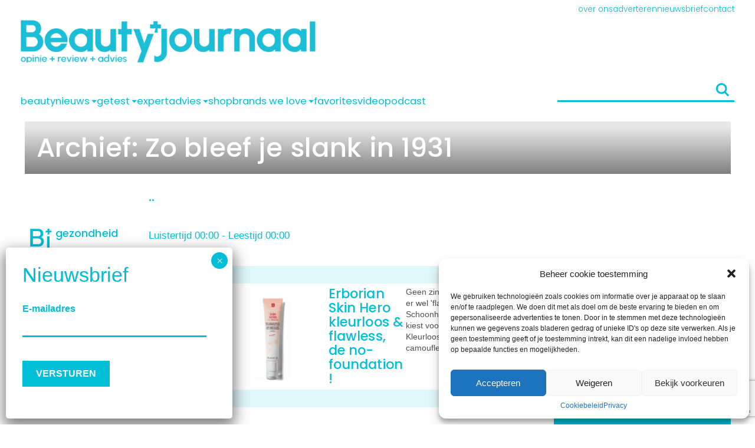

--- FILE ---
content_type: text/html; charset=UTF-8
request_url: https://www.beautyjournaal.nl/2012/03/10/zo-bleef-je-slank-in-1931/
body_size: 62132
content:
<!DOCTYPE html>
<!--[if IE 8]><html class="ie8"><![endif]-->
<!--[if IE 9]><html class="ie9"><![endif]-->
<!--[if gt IE 8]><!-->
<html lang="nl-NL"> <!--<![endif]-->

<head>

	<meta http-equiv="Content-Type" content="text/html; charset=UTF-8" />
<script type="text/javascript">
/* <![CDATA[ */
 var gform;gform||(document.addEventListener("gform_main_scripts_loaded",function(){gform.scriptsLoaded=!0}),document.addEventListener("gform/theme/scripts_loaded",function(){gform.themeScriptsLoaded=!0}),window.addEventListener("DOMContentLoaded",function(){gform.domLoaded=!0}),gform={domLoaded:!1,scriptsLoaded:!1,themeScriptsLoaded:!1,isFormEditor:()=>"function"==typeof InitializeEditor,callIfLoaded:function(o){return!(!gform.domLoaded||!gform.scriptsLoaded||!gform.themeScriptsLoaded&&!gform.isFormEditor()||(gform.isFormEditor()&&console.warn("The use of gform.initializeOnLoaded() is deprecated in the form editor context and will be removed in Gravity Forms 3.1."),o(),0))},initializeOnLoaded:function(o){gform.callIfLoaded(o)||(document.addEventListener("gform_main_scripts_loaded",()=>{gform.scriptsLoaded=!0,gform.callIfLoaded(o)}),document.addEventListener("gform/theme/scripts_loaded",()=>{gform.themeScriptsLoaded=!0,gform.callIfLoaded(o)}),window.addEventListener("DOMContentLoaded",()=>{gform.domLoaded=!0,gform.callIfLoaded(o)}))},hooks:{action:{},filter:{}},addAction:function(o,r,e,t){gform.addHook("action",o,r,e,t)},addFilter:function(o,r,e,t){gform.addHook("filter",o,r,e,t)},doAction:function(o){gform.doHook("action",o,arguments)},applyFilters:function(o){return gform.doHook("filter",o,arguments)},removeAction:function(o,r){gform.removeHook("action",o,r)},removeFilter:function(o,r,e){gform.removeHook("filter",o,r,e)},addHook:function(o,r,e,t,n){null==gform.hooks[o][r]&&(gform.hooks[o][r]=[]);var d=gform.hooks[o][r];null==n&&(n=r+"_"+d.length),gform.hooks[o][r].push({tag:n,callable:e,priority:t=null==t?10:t})},doHook:function(r,o,e){var t;if(e=Array.prototype.slice.call(e,1),null!=gform.hooks[r][o]&&((o=gform.hooks[r][o]).sort(function(o,r){return o.priority-r.priority}),o.forEach(function(o){"function"!=typeof(t=o.callable)&&(t=window[t]),"action"==r?t.apply(null,e):e[0]=t.apply(null,e)})),"filter"==r)return e[0]},removeHook:function(o,r,t,n){var e;null!=gform.hooks[o][r]&&(e=(e=gform.hooks[o][r]).filter(function(o,r,e){return!!(null!=n&&n!=o.tag||null!=t&&t!=o.priority)}),gform.hooks[o][r]=e)}}); 
/* ]]> */
</script>

	<meta name="viewport" content="user-scalable=no, width=device-width, height=device-height, initial-scale=1.0, maximum-scale=1">
	<!--[if lt IE 9]>
	<script src="https://www.beautyjournaal.nl/wp-content/themes/beautytheme/assets/js/html5.js"></script>
<![endif]-->

	<script data-minify="1" type='text/javascript' src='https://www.beautyjournaal.nl/wp-content/cache/min/1/hb_app.js?ver=1767336480' async></script><meta name='robots' content='index, follow, max-image-preview:large' />
	<style></style>
	
<!-- Google Tag Manager for WordPress by gtm4wp.com -->
<script data-cfasync="false" data-pagespeed-no-defer>
	var gtm4wp_datalayer_name = "dataLayer";
	var dataLayer = dataLayer || [];
</script>
<!-- End Google Tag Manager for WordPress by gtm4wp.com -->
	<!-- This site is optimized with the Yoast SEO Premium plugin v26.6 (Yoast SEO v26.1) - https://yoast.com/wordpress/plugins/seo/ -->
	<title>Zo bleef je slank in 1931</title>
<link data-rocket-preload as="style" href="https://fonts.googleapis.com/css2?family=Poppins:ital,wght@0,100;0,200;0,300;0,400;0,500;0,600;0,700;0,800;1,100;1,200;1,300;1,400;1,500;1,600;1,700;1,800&#038;display=swap" rel="preload">
<link href="https://fonts.googleapis.com/css2?family=Poppins:ital,wght@0,100;0,200;0,300;0,400;0,500;0,600;0,700;0,800;1,100;1,200;1,300;1,400;1,500;1,600;1,700;1,800&#038;display=swap" media="print" onload="this.media=&#039;all&#039;" rel="stylesheet">
<style id="wpr-usedcss">img.emoji{display:inline!important;border:none!important;box-shadow:none!important;height:1em!important;width:1em!important;margin:0 .07em!important;vertical-align:-.1em!important;background:0 0!important;padding:0!important}:where(.wp-block-button__link){border-radius:9999px;box-shadow:none;padding:calc(.667em + 2px) calc(1.333em + 2px);text-decoration:none}:where(.wp-block-calendar table:not(.has-background) th){background:#ddd}:where(.wp-block-columns){margin-bottom:1.75em}:where(.wp-block-columns.has-background){padding:1.25em 2.375em}:where(.wp-block-post-comments input[type=submit]){border:none}:where(.wp-block-cover-image:not(.has-text-color)),:where(.wp-block-cover:not(.has-text-color)){color:#fff}:where(.wp-block-cover-image.is-light:not(.has-text-color)),:where(.wp-block-cover.is-light:not(.has-text-color)){color:#000}:where(.wp-block-file){margin-bottom:1.5em}:where(.wp-block-file__button){border-radius:2em;display:inline-block;padding:.5em 1em}:where(.wp-block-file__button):is(a):active,:where(.wp-block-file__button):is(a):focus,:where(.wp-block-file__button):is(a):hover,:where(.wp-block-file__button):is(a):visited{box-shadow:none;color:#fff;opacity:.85;text-decoration:none}:where(.wp-block-latest-comments:not([style*=line-height] .wp-block-latest-comments__comment)){line-height:1.1}:where(.wp-block-latest-comments:not([style*=line-height] .wp-block-latest-comments__comment-excerpt p)){line-height:1.8}ol,ul{box-sizing:border-box}:where(.wp-block-navigation.has-background .wp-block-navigation-item a:not(.wp-element-button)),:where(.wp-block-navigation.has-background .wp-block-navigation-submenu a:not(.wp-element-button)){padding:.5em 1em}:where(.wp-block-navigation .wp-block-navigation__submenu-container .wp-block-navigation-item a:not(.wp-element-button)),:where(.wp-block-navigation .wp-block-navigation__submenu-container .wp-block-navigation-submenu a:not(.wp-element-button)),:where(.wp-block-navigation .wp-block-navigation__submenu-container .wp-block-navigation-submenu button.wp-block-navigation-item__content),:where(.wp-block-navigation .wp-block-navigation__submenu-container .wp-block-pages-list__item button.wp-block-navigation-item__content){padding:.5em 1em}:where(p.has-text-color:not(.has-link-color)) a{color:inherit}:where(.wp-block-post-excerpt){margin-bottom:var(--wp--style--block-gap);margin-top:var(--wp--style--block-gap)}:where(.wp-block-preformatted.has-background){padding:1.25em 2.375em}:where(.wp-block-pullquote){margin:0 0 1em}:where(.wp-block-search__button){border:1px solid #ccc;padding:6px 10px}:where(.wp-block-search__button-inside .wp-block-search__inside-wrapper){border:1px solid #949494;box-sizing:border-box;padding:4px}:where(.wp-block-search__button-inside .wp-block-search__inside-wrapper) .wp-block-search__input{border:none;border-radius:0;padding:0 4px}:where(.wp-block-search__button-inside .wp-block-search__inside-wrapper) .wp-block-search__input:focus{outline:0}:where(.wp-block-search__button-inside .wp-block-search__inside-wrapper) :where(.wp-block-search__button){padding:4px 8px}:where(.wp-block-term-description){margin-bottom:var(--wp--style--block-gap);margin-top:var(--wp--style--block-gap)}:where(pre.wp-block-verse){font-family:inherit}.entry-content{counter-reset:footnotes}:root{--wp--preset--font-size--normal:16px;--wp--preset--font-size--huge:42px}.screen-reader-text{border:0;clip:rect(1px,1px,1px,1px);-webkit-clip-path:inset(50%);clip-path:inset(50%);height:1px;margin:-1px;overflow:hidden;padding:0;position:absolute;width:1px;word-wrap:normal!important}.screen-reader-text:focus{background-color:#ddd;clip:auto!important;-webkit-clip-path:none;clip-path:none;color:#444;display:block;font-size:1em;height:auto;left:5px;line-height:normal;padding:15px 23px 14px;text-decoration:none;top:5px;width:auto;z-index:100000}html :where(.has-border-color){border-style:solid}html :where([style*=border-top-color]){border-top-style:solid}html :where([style*=border-right-color]){border-right-style:solid}html :where([style*=border-bottom-color]){border-bottom-style:solid}html :where([style*=border-left-color]){border-left-style:solid}html :where([style*=border-width]){border-style:solid}html :where([style*=border-top-width]){border-top-style:solid}html :where([style*=border-right-width]){border-right-style:solid}html :where([style*=border-bottom-width]){border-bottom-style:solid}html :where([style*=border-left-width]){border-left-style:solid}html :where(img[class*=wp-image-]){height:auto;max-width:100%}:where(figure){margin:0 0 1em}html :where(.is-position-sticky){--wp-admin--admin-bar--position-offset:var(--wp-admin--admin-bar--height,0px)}@media screen and (max-width:600px){html :where(.is-position-sticky){--wp-admin--admin-bar--position-offset:0px}}:where(.wp-block-group.has-background){padding:1.25em 2.375em}.carousel-container{--carousel-item-size:230px;--carousel-image-height:calc(var(--carousel-item-size) * 0.55);overflow-x:hidden;position:relative;--color-text:var(--wp--preset--color--text);padding:var(--gap) 0;overflow:hidden}.carousel-container .button-next{position:absolute;width:60px;height:100%;background:var(--primary--color);right:0;top:0;background-image:var(--arrow-right-white);background-size:60% 100%;background-repeat:no-repeat;background-position:center center;z-index:10}@media (max-width:767px){.carousel-container{--carousel-item-size:180px}.carousel-container .button-next{width:40px;background-size:40px 40px}}.carousel-container>.button-prev{position:absolute;width:60px;height:100%;left:0;background:#d70077;top:0;background-image:var(--arrow-left-white);background-size:60% 100%;background-repeat:no-repeat;background-position:center center;z-index:11}.carousel-container>.button-prev.swiper-button-disabled{opacity:.4}@media (max-width:767px){.carousel-container>.button-prev{width:40px!important;background-size:40px 40px!important}}.shop-widget-wrapper-v2{display:flex;position:relative;flex-wrap:wrap;margin:var(--gap) auto;background-color:var(--primary-superlight-color);padding-bottom:0;padding-top:0}.shop-widget-wrapper-v2 .logo-wrapper{min-width:100px;width:auto;display:flex;flex-direction:row;flex-wrap:nowrap;padding:15px 0 0 15px;align-items:flex-start}.shop-widget-wrapper-v2 .logo-wrapper img{height:auto;width:3rem}.shop-widget-wrapper-v2 .logo-wrapper h2{color:var(--primary--color);margin:0 0 7px 7px;line-height:1.15rem;text-transform:lowercase;font-size:1.15rem;max-width:70%;font-weight:500;width:66%;padding:0}.shop-widget-wrapper-v2 .product-wrapper{width:100%;display:flex;flex-direction:row;gap:5px;align-self:center;padding-bottom:0;background-color:#fff;padding:5px 0}@media(max-width:1199px){.shop-widget-wrapper-v2 .logo-wrapper{width:100%}.shop-widget-wrapper-v2 .product-wrapper{width:100%}}.shop-widget-wrapper-v2 .product-wrapper .product-content{align-self:center;display:flex;flex-direction:column}.shop-widget-wrapper-v2 .product-wrapper .product-title{padding:0;margin:0}.shop-widget-wrapper-v2 .product-wrapper .product-description{font-size:.95rem;padding-bottom:10px}.shop-widget-wrapper-v2 .product-wrapper .product-description a{color:var(--text-color);text-decoration:none}.shop-widget-wrapper-v2 .product-wrapper .product-description a:visited{color:var(--text-color)}.product-image{align-self:center;text-align:center}.product-image a{display:flex}.product-image img{max-height:150px;max-width:190px;min-width:150px;width:auto;object-fit:contain;padding:calc(var(--gap)/2) calc(var(--gap))}@media(max-width:767px){.shop-widget-wrapper-v2 .logo-wrapper{grid-column:1;grid-row:1}.shop-widget-wrapper-v2 .product-wrapper{display:grid;grid-template-columns:.75fr 1.25fr;grid-template-rows:60px 150px}.shop-widget-wrapper-v2 .product-wrapper .product-content{grid-column:2;grid-row:1/3}.shop-widget-wrapper-v2 .product-wrapper .product-title{height:calc(3*var(--line-height)*var(--current-font-size));display:-webkit-box;-webkit-line-clamp:3;-webkit-box-orient:vertical;overflow:hidden;word-break:break-word}.shop-widget-wrapper-v2 .product-wrapper .product-description a{height:calc(7*var(--line-height)*var(--current-font-size));display:-webkit-box;-webkit-line-clamp:7;-webkit-box-orient:vertical;overflow:hidden;word-break:break-word}.product-image{grid-column:1;grid-row:2}.product-image img{height:145px!important;width:145px!important;object-fit:contain;object-position:center}}.spacer{width:100%;height:30px}.product-link{width:100%;height:30px;display:flex;justify-content:flex-end;padding-bottom:0;padding-right:0}.product-link a{display:flex;align-items:center;justify-content:center;font-weight:700;text-transform:lowercase;position:relative;background:var(--primary--color);color:#fff;padding:3px 10px}.stories-container{--story-size:125px;height:calc(var(--story-size) + 12px);overflow-x:hidden;position:relative}@media (max-width:767px){.stories-container{--story-size:70px}}.stories-container .button-next{position:absolute;width:40px;height:40px;right:0;top:50%;transform:translate(0,-50%);background-image:var(--arrow-right-primary);background-size:30% 100%;background-repeat:no-repeat;background-position:center center;z-index:10;background-color:#fff;border-radius:50%}.stories-container .button-prev{position:absolute;width:40px;height:40px;left:0;top:50%;transform:translate(0,-50%);background-image:var(--arrow-left-primary);background-size:30% 100%;background-repeat:no-repeat;background-position:center center;z-index:10;background-color:#fff;border-radius:50%}.stories-container .swiper-button-disabled{display:none}:root{--swiper-theme-color:#007aff}.swiper{margin-left:auto;margin-right:auto;position:relative;overflow:hidden;list-style:none;padding:0;z-index:1;display:block}:host(.swiper-vertical)>.swiper-wrapper{flex-direction:column}.swiper-wrapper{position:relative;width:100%;height:100%;z-index:1;display:flex;transition-property:transform;transition-timing-function:var(--swiper-wrapper-transition-timing-function,initial);box-sizing:content-box}swiper-slide{flex-shrink:0;width:100%;height:100%;position:relative;transition-property:transform;display:block}:host(.swiper-autoheight) .swiper-wrapper{align-items:flex-start;transition-property:transform,height}:host(.swiper-3d.swiper-css-mode) .swiper-wrapper{perspective:1200px}:host(.swiper-3d) .swiper-wrapper{transform-style:preserve-3d}:host(.swiper-css-mode)>.swiper-wrapper{overflow:auto;scrollbar-width:none;-ms-overflow-style:none}:host(.swiper-css-mode)>.swiper-wrapper::-webkit-scrollbar{display:none}:host(.swiper-horizontal.swiper-css-mode)>.swiper-wrapper{scroll-snap-type:x mandatory}:host(.swiper-vertical.swiper-css-mode)>.swiper-wrapper{scroll-snap-type:y mandatory}:host(.swiper-css-mode.swiper-free-mode)>.swiper-wrapper{scroll-snap-type:none}:host(.swiper-centered)>.swiper-wrapper::before{content:'';flex-shrink:0;order:9999}:host(.swiper-centered.swiper-horizontal)>.swiper-wrapper::before{height:100%;min-height:1px;width:var(--swiper-centered-offset-after)}:host(.swiper-centered.swiper-vertical)>.swiper-wrapper::before{width:100%;min-width:1px;height:var(--swiper-centered-offset-after)}.swiper-lazy-preloader{width:42px;height:42px;position:absolute;left:50%;top:50%;margin-left:-21px;margin-top:-21px;z-index:10;transform-origin:50%;box-sizing:border-box;border:4px solid var(--swiper-preloader-color,var(--swiper-theme-color));border-radius:50%;border-top-color:transparent}.swiper:not(.swiper-watch-progress) .swiper-lazy-preloader{animation:1s linear infinite swiper-preloader-spin}@keyframes swiper-preloader-spin{0%{transform:rotate(0)}100%{transform:rotate(360deg)}}:host(.swiper-virtual.swiper-css-mode) .swiper-wrapper::after{content:'';position:absolute;left:0;top:0;pointer-events:none}:host(.swiper-virtual.swiper-css-mode.swiper-horizontal) .swiper-wrapper::after{height:1px;width:var(--swiper-virtual-size)}:host(.swiper-virtual.swiper-css-mode.swiper-vertical) .swiper-wrapper::after{width:1px;height:var(--swiper-virtual-size)}:root{--swiper-navigation-size:44px}.swiper-button-next,.swiper-button-prev{position:absolute;top:var(--swiper-navigation-top-offset,50%);width:calc(var(--swiper-navigation-size)/ 44 * 27);height:var(--swiper-navigation-size);margin-top:calc(0px - (var(--swiper-navigation-size)/ 2));z-index:10;cursor:pointer;display:flex;align-items:center;justify-content:center;color:var(--swiper-navigation-color,var(--swiper-theme-color))}.swiper-button-next.swiper-button-disabled,.swiper-button-prev.swiper-button-disabled{opacity:.35;cursor:auto;pointer-events:none}.swiper-button-next.swiper-button-hidden,.swiper-button-prev.swiper-button-hidden{opacity:0;cursor:auto;pointer-events:none}.swiper-navigation-disabled .swiper-button-next,.swiper-navigation-disabled .swiper-button-prev{display:none!important}.swiper-button-next:after,.swiper-button-prev:after{font-family:swiper-icons;font-size:var(--swiper-navigation-size);text-transform:none!important;letter-spacing:0;font-variant:initial;line-height:1}.swiper-button-prev,:host(.swiper-rtl) .swiper-button-next{left:var(--swiper-navigation-sides-offset,10px);right:auto}.swiper-button-prev:after,:host(.swiper-rtl) .swiper-button-next:after{content:'prev'}.swiper-button-next,:host(.swiper-rtl) .swiper-button-prev{right:var(--swiper-navigation-sides-offset,10px);left:auto}.swiper-button-next:after,:host(.swiper-rtl) .swiper-button-prev:after{content:'next'}.swiper-button-lock{display:none}.swiper-pagination{position:absolute;text-align:center;transition:.3s opacity;transform:translate3d(0,0,0);z-index:10}.swiper-scrollbar{border-radius:var(--swiper-scrollbar-border-radius,10px);position:relative;-ms-touch-action:none;background:var(--swiper-scrollbar-bg-color,rgba(0,0,0,.1))}.swiper-scrollbar-disabled>.swiper-scrollbar,.swiper-scrollbar.swiper-scrollbar-disabled{display:none!important}.swiper-scrollbar.swiper-scrollbar-horizontal{position:absolute;left:var(--swiper-scrollbar-sides-offset,1%);bottom:var(--swiper-scrollbar-bottom,4px);top:var(--swiper-scrollbar-top,auto);z-index:50;height:var(--swiper-scrollbar-size,4px);width:calc(100% - 2 * var(--swiper-scrollbar-sides-offset,1%))}.swiper-scrollbar.swiper-scrollbar-vertical{position:absolute;left:var(--swiper-scrollbar-left,auto);right:var(--swiper-scrollbar-right,4px);top:var(--swiper-scrollbar-sides-offset,1%);z-index:50;width:var(--swiper-scrollbar-size,4px);height:calc(100% - 2 * var(--swiper-scrollbar-sides-offset,1%))}.swiper-scrollbar-drag{height:100%;width:100%;position:relative;background:var(--swiper-scrollbar-drag-bg-color,rgba(0,0,0,.5));border-radius:var(--swiper-scrollbar-border-radius,10px);left:0;top:0}.swiper-scrollbar-lock{display:none}.swiper-zoom-container{width:100%;height:100%;display:flex;justify-content:center;align-items:center;text-align:center}.swiper-zoom-container>canvas,.swiper-zoom-container>img,.swiper-zoom-container>svg{max-width:100%;max-height:100%;object-fit:contain}.swiper-slide-zoomed{cursor:move;touch-action:none}.swiper .swiper-notification{position:absolute;left:0;top:0;pointer-events:none;opacity:0;z-index:-1000}:host(.swiper-free-mode)>.swiper-wrapper{transition-timing-function:ease-out;margin:0 auto}:host(.swiper-grid)>.swiper-wrapper{flex-wrap:wrap}:host(.swiper-grid-column)>.swiper-wrapper{flex-wrap:wrap;flex-direction:column}body{--wp--preset--color--black:#000000;--wp--preset--color--cyan-bluish-gray:#abb8c3;--wp--preset--color--white:#ffffff;--wp--preset--color--pale-pink:#f78da7;--wp--preset--color--vivid-red:#cf2e2e;--wp--preset--color--luminous-vivid-orange:#ff6900;--wp--preset--color--luminous-vivid-amber:#fcb900;--wp--preset--color--light-green-cyan:#7bdcb5;--wp--preset--color--vivid-green-cyan:#00d084;--wp--preset--color--pale-cyan-blue:#8ed1fc;--wp--preset--color--vivid-cyan-blue:#0693e3;--wp--preset--color--vivid-purple:#9b51e0;--wp--preset--color--primary:#00bfd7;--wp--preset--color--body:#505050;--wp--preset--color--disabled:#95A4AD;--wp--preset--gradient--vivid-cyan-blue-to-vivid-purple:linear-gradient(135deg,rgba(6, 147, 227, 1) 0%,rgb(155, 81, 224) 100%);--wp--preset--gradient--light-green-cyan-to-vivid-green-cyan:linear-gradient(135deg,rgb(122, 220, 180) 0%,rgb(0, 208, 130) 100%);--wp--preset--gradient--luminous-vivid-amber-to-luminous-vivid-orange:linear-gradient(135deg,rgba(252, 185, 0, 1) 0%,rgba(255, 105, 0, 1) 100%);--wp--preset--gradient--luminous-vivid-orange-to-vivid-red:linear-gradient(135deg,rgba(255, 105, 0, 1) 0%,rgb(207, 46, 46) 100%);--wp--preset--gradient--very-light-gray-to-cyan-bluish-gray:linear-gradient(135deg,rgb(238, 238, 238) 0%,rgb(169, 184, 195) 100%);--wp--preset--gradient--cool-to-warm-spectrum:linear-gradient(135deg,rgb(74, 234, 220) 0%,rgb(151, 120, 209) 20%,rgb(207, 42, 186) 40%,rgb(238, 44, 130) 60%,rgb(251, 105, 98) 80%,rgb(254, 248, 76) 100%);--wp--preset--gradient--blush-light-purple:linear-gradient(135deg,rgb(255, 206, 236) 0%,rgb(152, 150, 240) 100%);--wp--preset--gradient--blush-bordeaux:linear-gradient(135deg,rgb(254, 205, 165) 0%,rgb(254, 45, 45) 50%,rgb(107, 0, 62) 100%);--wp--preset--gradient--luminous-dusk:linear-gradient(135deg,rgb(255, 203, 112) 0%,rgb(199, 81, 192) 50%,rgb(65, 88, 208) 100%);--wp--preset--gradient--pale-ocean:linear-gradient(135deg,rgb(255, 245, 203) 0%,rgb(182, 227, 212) 50%,rgb(51, 167, 181) 100%);--wp--preset--gradient--electric-grass:linear-gradient(135deg,rgb(202, 248, 128) 0%,rgb(113, 206, 126) 100%);--wp--preset--gradient--midnight:linear-gradient(135deg,rgb(2, 3, 129) 0%,rgb(40, 116, 252) 100%);--wp--preset--font-size--small:13px;--wp--preset--font-size--medium:20px;--wp--preset--font-size--large:36px;--wp--preset--font-size--x-large:42px;--wp--preset--font-family--helvetica-arial:Helvetica Neue,Helvetica,Arial,sans-serif;--wp--preset--spacing--20:0.44rem;--wp--preset--spacing--30:0.67rem;--wp--preset--spacing--40:1rem;--wp--preset--spacing--50:1.5rem;--wp--preset--spacing--60:2.25rem;--wp--preset--spacing--70:3.38rem;--wp--preset--spacing--80:5.06rem;--wp--preset--shadow--natural:6px 6px 9px rgba(0, 0, 0, .2);--wp--preset--shadow--deep:12px 12px 50px rgba(0, 0, 0, .4);--wp--preset--shadow--sharp:6px 6px 0px rgba(0, 0, 0, .2);--wp--preset--shadow--outlined:6px 6px 0px -3px rgba(255, 255, 255, 1),6px 6px rgba(0, 0, 0, 1);--wp--preset--shadow--crisp:6px 6px 0px rgba(0, 0, 0, 1)}body{margin:0;--wp--style--global--content-size:840px;--wp--style--global--wide-size:1100px}:where(.is-layout-flex){gap:.5em}:where(.is-layout-grid){gap:.5em}body{font-family:var(--font-family);padding-top:0;padding-right:0;padding-bottom:0;padding-left:0}a:where(:not(.wp-element-button)){text-decoration:underline}:where(.wp-block-post-template.is-layout-flex){gap:1.25em}:where(.wp-block-post-template.is-layout-grid){gap:1.25em}:where(.wp-block-columns.is-layout-flex){gap:2em}:where(.wp-block-columns.is-layout-grid){gap:2em}.fa-times:before{content:"\f00d"}.cmplz-blocked-content-notice{display:none}.cmplz-optin .cmplz-blocked-content-container .cmplz-blocked-content-notice,.cmplz-optin .cmplz-wp-video .cmplz-blocked-content-notice{display:block}.cmplz-blocked-content-container,.cmplz-wp-video{animation-name:cmplz-fadein;animation-duration:.6s;background:#fff;border:0;border-radius:3px;box-shadow:0 0 1px 0 rgba(0,0,0,.5),0 1px 10px 0 rgba(0,0,0,.15);display:flex;justify-content:center;align-items:center;background-repeat:no-repeat!important;background-size:cover!important;height:inherit;position:relative}.cmplz-blocked-content-container iframe,.cmplz-wp-video iframe{visibility:hidden;max-height:100%;border:0!important}.cmplz-blocked-content-container .cmplz-blocked-content-notice,.cmplz-wp-video .cmplz-blocked-content-notice{white-space:normal;text-transform:initial;position:absolute!important;width:100%;top:50%;left:50%;transform:translate(-50%,-50%);max-width:300px;font-size:14px;padding:10px;background-color:rgba(0,0,0,.5);color:#fff;text-align:center;z-index:98;line-height:23px}.cmplz-blocked-content-container .cmplz-blocked-content-notice .cmplz-links,.cmplz-wp-video .cmplz-blocked-content-notice .cmplz-links{display:block;margin-bottom:10px}.cmplz-blocked-content-container .cmplz-blocked-content-notice .cmplz-links a,.cmplz-wp-video .cmplz-blocked-content-notice .cmplz-links a{color:#fff}.cmplz-blocked-content-container div div{display:none}.cmplz-wp-video .cmplz-placeholder-element{width:100%;height:inherit}@keyframes cmplz-fadein{from{opacity:0}to{opacity:1}}.gform_legacy_markup_wrapper{margin-bottom:16px;margin-top:16px;max-width:100%}.gform_legacy_markup_wrapper form{text-align:left;max-width:100%;margin:0 auto}.gform_legacy_markup_wrapper *,.gform_legacy_markup_wrapper :after,.gform_legacy_markup_wrapper :before{box-sizing:border-box!important}.gform_legacy_markup_wrapper h1,.gform_legacy_markup_wrapper h2,.gform_legacy_markup_wrapper h3{font-weight:400;border:none;background:0 0}.gform_legacy_markup_wrapper input:not([type=radio]):not([type=checkbox]):not([type=submit]):not([type=button]):not([type=image]):not([type=file]){font-size:inherit;font-family:inherit;padding:5px 4px;letter-spacing:normal}.gform_legacy_markup_wrapper input[type=image]{border:none!important;padding:0!important;width:auto!important}.gform_legacy_markup_wrapper textarea{font-size:inherit;font-family:inherit;letter-spacing:normal;padding:6px 8px;line-height:1.5;resize:none}.gform_legacy_markup_wrapper select{line-height:1.5}.gform_legacy_markup_wrapper ul.gform_fields{margin:0!important;list-style-type:none;display:block}.gform_legacy_markup_wrapper ul{text-indent:0}.gform_legacy_markup_wrapper form li,.gform_legacy_markup_wrapper li{margin-left:0!important;list-style-type:none!important;list-style-image:none!important;list-style:none!important;overflow:visible}.gform_legacy_markup_wrapper ul li.gfield{clear:both}.gform_legacy_markup_wrapper ul.gfield_checkbox li,.gform_legacy_markup_wrapper ul.gfield_radio li{overflow:hidden}.gform_legacy_markup_wrapper ul li:after,.gform_legacy_markup_wrapper ul li:before,.gform_legacy_markup_wrapper ul.gform_fields{padding:0;margin:0;overflow:visible}.gform_legacy_markup_wrapper select{font-size:inherit;font-family:inherit;letter-spacing:normal}.gform_legacy_markup_wrapper select option{padding:2px;display:block}.gform_legacy_markup_wrapper .inline{display:inline!important}.gform_legacy_markup_wrapper .gform_heading{width:100%;margin-bottom:18px}.gform_legacy_markup_wrapper .ginput_complex.ginput_container{overflow:visible;width:100%}.gform_legacy_markup_wrapper label.gfield_label,.gform_legacy_markup_wrapper legend.gfield_label{font-weight:700;font-size:inherit}.gform_legacy_markup_wrapper .top_label .gfield_label,.gform_legacy_markup_wrapper legend.gfield_label{display:-moz-inline-stack;display:inline-block;line-height:1.3;clear:both}.gform_legacy_markup_wrapper .ginput_complex input:not([type=radio]):not([type=checkbox]):not([type=submit]):not([type=image]):not([type=file]){width:100%}.gform_legacy_markup_wrapper .ginput_complex select{width:100%}.gform_legacy_markup_wrapper .field_sublabel_below .ginput_complex.ginput_container label{display:block;font-size:.813em;letter-spacing:.5pt;white-space:nowrap}.gform_legacy_markup_wrapper ul.gfield_checkbox li label,.gform_legacy_markup_wrapper ul.gfield_radio li label{display:-moz-inline-stack;display:inline-block;letter-spacing:inherit;vertical-align:middle;cursor:pointer}.gform_legacy_markup_wrapper .field_sublabel_below .ginput_complex.ginput_container label{margin:1px 0 9px 1px}body .gform_legacy_markup_wrapper .top_label div.ginput_container{margin-top:8px}body .gform_legacy_markup_wrapper ul li.field_description_below div.ginput_container_radio{margin-top:16px;margin-bottom:0}.gform_legacy_markup_wrapper .hidden_label .gfield_label{clip:rect(1px,1px,1px,1px);position:absolute!important;height:1px;width:1px;overflow:hidden}.gform_legacy_markup_wrapper li.hidden_label input{margin-top:12px}.gform_legacy_markup_wrapper .screen-reader-text{border:0;clip:rect(1px,1px,1px,1px);clip-path:inset(50%);height:1px;margin:-1px;overflow:hidden;padding:0;position:absolute;width:1px;word-wrap:normal!important}.gform_legacy_markup_wrapper input.large,.gform_legacy_markup_wrapper input.medium,.gform_legacy_markup_wrapper select.large,.gform_legacy_markup_wrapper select.medium{width:100%}.gform_legacy_markup_wrapper .gfield_error input.large,.gform_legacy_markup_wrapper .gfield_error input.medium,.gform_legacy_markup_wrapper .gfield_error select.large,.gform_legacy_markup_wrapper .gfield_error select.medium{width:100%}.gform_legacy_markup_wrapper textarea.medium{height:120px;width:100%}.gform_legacy_markup_wrapper textarea.large{height:160px;width:100%}.gform_legacy_markup_wrapper span.gform_description{font-weight:400;display:block;width:calc(100% - 16px);margin-bottom:16px}.gform_legacy_markup_wrapper .gfield_checkbox li,.gform_legacy_markup_wrapper .gfield_radio li{position:relative}.gform_legacy_markup_wrapper ul.gfield_checkbox,.gform_legacy_markup_wrapper ul.gfield_radio{margin:6px 0;padding:0}.gform_legacy_markup_wrapper .gfield_checkbox li label,.gform_legacy_markup_wrapper .gfield_radio li label{display:-moz-inline-stack;display:inline-block;padding:0;width:auto;line-height:1.5;font-size:.875em;vertical-align:middle;max-width:85%;white-space:normal}.gform_legacy_markup_wrapper .gfield_checkbox li label{margin:0}.gform_legacy_markup_wrapper .gfield_radio li label{margin:2px 0 0 4px}.gform_legacy_markup_wrapper .gfield_checkbox li input,.gform_legacy_markup_wrapper .gfield_checkbox li input[type=checkbox],.gform_legacy_markup_wrapper .gfield_radio li input[type=radio]{display:-moz-inline-stack;display:inline-block;vertical-align:middle;margin-left:1px}.gform_legacy_markup_wrapper .description,.gform_legacy_markup_wrapper .gfield_description{font-size:.813em;line-height:inherit;clear:both;font-family:inherit;letter-spacing:normal}.gform_legacy_markup_wrapper .description,.gform_legacy_markup_wrapper .gfield_description{padding:0 16px 0 0}.gform_legacy_markup_wrapper .field_description_below .gfield_description{padding-top:16px}.gform_legacy_markup_wrapper .gfield_description{width:100%}.gform_legacy_markup_wrapper li.gfield.gfield_error{background-color:rgba(255,223,224,.25);margin-bottom:6px!important;border-top:1px solid #c89797;border-bottom:1px solid #c89797;padding-bottom:6px;padding-top:8px;box-sizing:border-box}.gform_legacy_markup_wrapper .top_label .gfield_error{width:calc(100% - 2px)}.gform_legacy_markup_wrapper .top_label .gfield_error input.large,.gform_legacy_markup_wrapper .top_label .gfield_error select.large,.gform_legacy_markup_wrapper .top_label .gfield_error textarea.textarea{width:100%}.gform_legacy_markup_wrapper .gfield_error .gfield_label{color:#790000}.gform_legacy_markup_wrapper .gform_validation_errors{width:100%;border:1px solid #790000;box-shadow:0 0 0 #ff6d6d;border-radius:5px;padding:1.0625rem 1.375rem;margin-top:.5rem;margin-bottom:.5rem}.gform_legacy_markup_wrapper .gform_validation_errors>h2{font-size:16px;font-weight:700;color:#790000;margin:0 0 .9375rem}.gform_legacy_markup_wrapper .gform_validation_errors>h2.hide_summary{margin:0}.gform_legacy_markup_wrapper .gform_validation_errors>h2:before{background-image:url([data-uri]);content:'';width:22px;height:22px;display:inline-block;vertical-align:sub;margin:0 .2rem 0 -.5rem;background-position:center;background-repeat:no-repeat;background-color:transparent}.gform_legacy_markup_wrapper .gform_validation_errors>ol{list-style-type:none!important;padding-block-start:0;padding-inline-start:0;margin-block-start:0;margin:0}.gform_legacy_markup_wrapper .gform_validation_errors>ol a{color:#790000;font-size:1rem}.gform_legacy_markup_wrapper .gform_validation_errors>ol li{margin:0 0 .9375rem;font-size:1rem;list-style-type:none!important}.gform_legacy_markup_wrapper .gform_validation_errors>ol li:last-of-type{margin-bottom:0}.gform_legacy_markup_wrapper div#error{margin-bottom:25px}.gform_legacy_markup_wrapper li.gfield fieldset{margin:0;padding:0;display:block;position:relative;width:100%}.gform_legacy_markup_wrapper li.gfield fieldset>*{width:auto}.gform_legacy_markup_wrapper li.gfield fieldset legend.gfield_label{width:100%;line-height:32px}.gform_legacy_markup_wrapper .validation_message{color:#790000;font-weight:700;letter-spacing:normal}.gform_legacy_markup_wrapper li.gfield_error input:not([type=radio]):not([type=checkbox]):not([type=submit]):not([type=button]):not([type=image]):not([type=file]),.gform_legacy_markup_wrapper li.gfield_error textarea{border:1px solid #790000}.gform_legacy_markup_wrapper li.gfield_error div.ginput_complex.ginput_container label,.gform_legacy_markup_wrapper li.gfield_error ul.gfield_checkbox,.gform_legacy_markup_wrapper li.gfield_error ul.gfield_radio{color:#790000}.gform_legacy_markup_wrapper .gform_footer{padding:16px 0 10px;margin:16px 0 0;clear:both;width:100%}.gform_legacy_markup_wrapper .gform_footer input.button,.gform_legacy_markup_wrapper .gform_footer input[type=submit]{font-size:1em;width:100%;margin:0 0 16px}.gform_legacy_markup_wrapper .gform_footer a.gform_save_link{font-size:1em;display:block;text-align:center}.gform_legacy_markup_wrapper .gform_footer input[type=image]{padding:0;width:auto!important;background:0 0!important;border:none!important;margin:0 auto 16px!important;display:block;max-width:100%}.gform_legacy_markup_wrapper .gfield_checkbox li,.gform_legacy_markup_wrapper .gfield_radio li{margin:0 0 16px;line-height:1.2}.gchoice_select_all,.gform_legacy_markup_wrapper ul.gfield_checkbox li input[type=checkbox]:checked+label,.gform_legacy_markup_wrapper ul.gfield_radio li input[type=radio]:checked+label{font-weight:700}.gform_legacy_markup_wrapper .gform_hidden,.gform_legacy_markup_wrapper input.gform_hidden,.gform_legacy_markup_wrapper input[type=hidden]{display:none!important;max-height:1px!important;overflow:hidden}.gform_legacy_markup_wrapper ul.gfield_checkbox li,.gform_legacy_markup_wrapper ul.gfield_radio li{padding:0!important}.gform_legacy_markup_wrapper ul.gfield_radio li input+input{margin-left:4px}.gform_legacy_markup_wrapper ul.gfield_radio li input[value=gf_other_choice]{margin-right:6px;margin-top:4px}.gform_legacy_markup_wrapper .gfield_description+.gform_legacy_markup_wrapper .gfield_description.validation_message{margin-top:6px}.gform_legacy_markup_wrapper .ginput_price{-moz-opacity:.7;-khtml-opacity:.7;opacity:.7}.gform_legacy_markup_wrapper span.ginput_total{color:#060;font-size:inherit}.gform_legacy_markup_wrapper .top_label span.ginput_total{margin:8px 0}.gform_legacy_markup_wrapper .gfield_repeater_buttons{padding-top:15px}.gform_legacy_markup_wrapper .gfield_icon_disabled{cursor:default!important;-moz-opacity:.6;-khtml-opacity:.6;opacity:.6}.gform_legacy_markup_wrapper .gform_card_icon_container{display:flex;height:32px;margin:8px 0 6px}.gform_legacy_markup_wrapper .gform_card_icon_container div.gform_card_icon{background-image:url(https://www.beautyjournaal.nl/wp-content/plugins/gravityforms/images/gf-creditcards.svg);background-repeat:no-repeat;height:32px;margin-right:4px;text-indent:-9000px;width:40px}.gform_legacy_markup_wrapper .gform_card_icon_container div.gform_card_icon.gform_card_icon_selected{position:relative}.gform_legacy_markup_wrapper .gform_card_icon_container div.gform_card_icon.gform_card_icon_selected:after{display:block;content:'';position:absolute;background:url(https://www.beautyjournaal.nl/wp-content/plugins/gravityforms/images/gf-creditcards-check.svg) center center no-repeat;width:13px;height:10px;bottom:4px;right:-2px}.gform_legacy_markup_wrapper span.gform_drop_instructions{display:block;margin-bottom:8px}body .gform_legacy_markup_wrapper img.ui-datepicker-trigger{width:17px!important;height:16px!important;display:-moz-inline-stack;display:inline-block}body .gform_legacy_markup_wrapper img.add_list_item,body .gform_legacy_markup_wrapper img.delete_list_item{display:-moz-inline-stack;display:inline-block;margin-top:-2px}.gform_legacy_markup_wrapper li.gfield ul.gfield_radio li input[type=radio]+input[type=text]{width:45.25%}body .gform_legacy_markup_wrapper ul li.gfield{margin-top:16px;padding-top:0}.gform_legacy_markup_wrapper .chosen-container{position:relative;display:inline-block;vertical-align:middle;font-size:13px;-webkit-user-select:none;-moz-user-select:none;-ms-user-select:none;user-select:none}.gform_legacy_markup_wrapper .chosen-container *{-webkit-box-sizing:border-box;box-sizing:border-box}.gform_legacy_markup_wrapper .chosen-container a{cursor:pointer}.gform_legacy_markup_wrapper .chosen-rtl{text-align:right}@media only screen and (max-width:641px){.gform_legacy_markup_wrapper input:not([type=radio]):not([type=checkbox]):not([type=image]):not([type=file]){line-height:2;min-height:2rem}.gform_legacy_markup_wrapper textarea{line-height:1.5}.gform_legacy_markup_wrapper .ginput_container span:not(.ginput_price){margin-bottom:8px;display:block}.gform_legacy_markup_wrapper li.field_sublabel_below .ginput_complex{margin-top:12px!important}.gform_legacy_markup_wrapper ul.gfield_checkbox li label,.gform_legacy_markup_wrapper ul.gfield_radio li label{width:85%;cursor:pointer}}@media only screen and (max-width:761px),(min-device-width:768px) and (max-device-width:1023px){.gform_legacy_markup_wrapper ul.gform_fields li.gfield.gfield_error+li.gfield.gfield_error{margin-top:32px}.gform_legacy_markup_wrapper .gform_footer a.gform_save_link{margin-left:0}}@media only screen and (min-width:641px){.gform_legacy_markup_wrapper .gform_body{width:100%}.gform_legacy_markup_wrapper.gform_validation_error .gform_body ul li.gfield.gfield_error:not(.gf_left_half):not(.gf_right_half){max-width:calc(100% - 16px)!important}.gform_legacy_markup_wrapper .gfield_checkbox li,.gform_legacy_markup_wrapper .gfield_radio li{margin:0 0 8px;line-height:1.3}.gform_legacy_markup_wrapper ul.gform_fields:not(.top_label) .gfield_label{float:left;width:29%;padding-right:16px;margin-bottom:16px}.gform_legacy_markup_wrapper ul.gform_fields:not(.top_label) ul.gfield_checkbox,.gform_legacy_markup_wrapper ul.gform_fields:not(.top_label) ul.gfield_radio{overflow:hidden}.gform_legacy_markup_wrapper .top_label input.medium,.gform_legacy_markup_wrapper .top_label select.medium{width:calc(50% - 8px)}.gform_legacy_markup_wrapper.gform_validation_error .top_label input.medium,.gform_legacy_markup_wrapper.gform_validation_error .top_label select.medium{width:50%}.gform_legacy_markup_wrapper .hidden_label input.large,.gform_legacy_markup_wrapper .hidden_label select.large,.gform_legacy_markup_wrapper .top_label input.large,.gform_legacy_markup_wrapper .top_label select.large{width:100%}.gform_legacy_markup_wrapper .top_label input.large.datepicker,.gform_legacy_markup_wrapper .top_label input.medium.datepicker{width:auto}.gform_legacy_markup_wrapper textarea.medium{height:160px;width:100%}.gform_legacy_markup_wrapper textarea.large{height:320px;width:100%}.gform_legacy_markup_wrapper .gform_footer input.button,.gform_legacy_markup_wrapper .gform_footer input[type=image],.gform_legacy_markup_wrapper .gform_footer input[type=submit]{display:-moz-inline-stack;display:inline-block}.gform_legacy_markup_wrapper .gform_footer input[type=image]{vertical-align:middle}.gform_legacy_markup_wrapper .gform_footer a.gform_save_link{font-size:1em;margin-left:16px;display:-moz-inline-stack;display:inline-block}.gform_legacy_markup_wrapper .gform_footer input.button,.gform_legacy_markup_wrapper .gform_footer input[type=submit]{font-size:1em;width:auto;margin:0 16px 0 0}.gform_legacy_markup_wrapper ul.gform_fields li.gfield{padding-right:16px}.gform_legacy_markup_wrapper .gfield_error .ginput_container{padding-right:0}.gform_legacy_markup_wrapper .gform_footer:not(.top_label){padding:16px 0 10px;margin-left:29%;width:70%}.gform_legacy_markup_wrapper .top_label .ginput_complex.ginput_container.ginput_container_email{width:calc(100% + 15px)}.gform_legacy_markup_wrapper ul.gform_fields:not(.top_label) div.ginput_complex.ginput_container.ginput_container_email{width:calc(70% + 16px);margin-left:29%}.gform_legacy_markup_wrapper ul.gform_fields:not(.top_label) li.gfield.gfield_error div.ginput_complex.ginput_container.ginput_container_email{width:calc(70% + 17px)}.gform_legacy_markup_wrapper ul.gform_fields:not(.top_label) li.gfield.gfield_error .ginput_complex.ginput_container.ginput_container_email{width:calc(70% + 8px)!important}html:not([dir=rtl]) .gform_legacy_markup_wrapper ul.gform_fields:not(.top_label) .gfield_description,html:not([dir=rtl]) .gform_legacy_markup_wrapper ul.gform_fields:not(.top_label) .ginput_container:not(.ginput_container_time):not(.ginput_container_date){width:70%;margin-left:29%}.gform_legacy_markup_wrapper ul.gform_fields:not(.top_label) .ginput_container.ginput_recaptcha{margin-left:29%!important}.gform_wrapper .top_label li ul.gfield_checkbox,.gform_wrapper .top_label li ul.gfield_radio{width:calc(100% + 16px)}.gform_wrapper ul.gform_fields:not(.top_label) li ul.gfield_checkbox,.gform_wrapper ul.gform_fields:not(.top_label) li ul.gfield_radio{width:calc(70% + 16px)}}.gform_legacy_markup_wrapper .gfield_repeater_cell>.gfield_repeater_wrapper{border-left:8px solid rgba(54,86,102,.1);background-color:rgba(1,1,1,.02);padding:10px 20px;border-radius:8px;border-bottom:1px solid #eee}.gform_legacy_markup_wrapper .gfield_repeater_wrapper input{border:1px solid #c5c6c5;border-radius:4px}.gform_legacy_markup_wrapper .gfield_repeater_wrapper .gfield_repeater_wrapper{margin-top:10px}.gform_legacy_markup_wrapper .gfield_repeater_buttons button.gfield_icon_disabled{cursor:default;-moz-opacity:.3;-khtml-opacity:.3;opacity:.3}.gform_legacy_markup_wrapper .gfield_repeater_buttons button.gfield_icon_disabled:hover{background:rgba(242,242,242,.5);color:#757575;border:1px solid rgba(117,117,117,.4)}.gform_legacy_markup_wrapper .gfield_repeater_buttons button:hover{background:#fafafa;color:#374750;border:1px solid #757575}.gform_legacy_markup_wrapper .gfield_repeater_cell>.gfield_repeater_wrapper{border-left:8px solid #f1f1f1;box-shadow:0 1px 1px 0 rgba(0,0,0,.06),0 2px 1px -1px rgba(0,0,0,.06),0 1px 5px 0 rgba(0,0,0,.06)}.gform_legacy_markup_wrapper .gfield_repeater_cell label{color:#9b9a9a;font-weight:400;font-size:14px;padding-top:8px}.gform_legacy_markup_wrapper div .gfield_repeater_cell{margin-top:5px}.gform_legacy_markup_wrapper .gfield_repeater_items .gfield_repeater_cell:not(:first-child){padding-top:5px}.gform_legacy_markup_wrapper.gf_browser_chrome select{padding:2px 0 2px 3px}.gform_legacy_markup_wrapper.gf_browser_chrome ul li:after,.gform_legacy_markup_wrapper.gf_browser_chrome ul li:before{content:none}.gform_legacy_markup_wrapper.gf_browser_chrome .ginput_complex select{text-indent:2px;line-height:1.5em;margin-bottom:5px;margin-top:2px}.gform_legacy_markup_wrapper.gf_browser_chrome .gfield_checkbox li input,.gform_legacy_markup_wrapper.gf_browser_chrome .gfield_checkbox li input[type=checkbox],.gform_legacy_markup_wrapper.gf_browser_chrome .gfield_radio li input[type=radio]{margin-top:6px}.gform_legacy_markup_wrapper.gf_browser_chrome ul.gform_fields li.gfield select{margin-left:1px}.gform_legacy_markup_wrapper.gf_browser_chrome ul.gform_fields li.gfield input[type=radio]{margin-left:1px}.gform_legacy_markup_wrapper.gf_browser_chrome select[multiple=multiple]{height:auto!important}.gform_legacy_markup_wrapper.gf_browser_chrome .gfield_error input[type=email],.gform_legacy_markup_wrapper.gf_browser_chrome .gfield_error input[type=number],.gform_legacy_markup_wrapper.gf_browser_chrome .gfield_error input[type=password],.gform_legacy_markup_wrapper.gf_browser_chrome .gfield_error input[type=text],.gform_legacy_markup_wrapper.gf_browser_chrome .gfield_error input[type=url],.gform_legacy_markup_wrapper.gf_browser_chrome .gfield_error select,.gform_legacy_markup_wrapper.gf_browser_chrome .gfield_error textarea{margin-bottom:2px}.gform_legacy_markup_wrapper.gf_browser_chrome input.button.gform_button_select_files{padding:6px 12px!important}html{line-height:1.15;-ms-text-size-adjust:100%;-webkit-text-size-adjust:100%}body{margin:0}article,footer,header,nav,section{display:block}h1{margin:.67em 0}main{display:block}hr{box-sizing:content-box;height:0;overflow:visible;height:3px;background-color:#0bc2d9;border:none;margin:0 10px}pre{font-family:monospace,monospace;font-size:1em}a{background-color:rgba(0,0,0,0);-webkit-text-decoration-skip:objects;color:#00bfd7;text-decoration:none;-webkit-tap-highlight-color:transparent}a:focus-visible{outline:0}abbr[title]{border-bottom:none;text-decoration:underline;text-decoration:underline dotted}strong{font-weight:inherit}strong{font-weight:600}code{font-family:monospace,monospace;font-size:1em}mark{background-color:#ff0;color:var(--text-color)}video{display:inline-block}img{border-style:none}svg:not(:root){overflow:hidden}button,input,optgroup,select,textarea{font-family:Verdana,sans-serif;font-size:100%;line-height:1.15;margin:0}button,input{overflow:visible}button,select{text-transform:none}[type=reset],[type=submit],button,html [type=button]{-webkit-appearance:button}[type=button]::-moz-focus-inner,[type=reset]::-moz-focus-inner,[type=submit]::-moz-focus-inner,button::-moz-focus-inner{border-style:none;padding:0}[type=button]:-moz-focusring,[type=reset]:-moz-focusring,[type=submit]:-moz-focusring,button:-moz-focusring{outline:ButtonText dotted 1px}fieldset{padding:.35em .75em .625em}legend{box-sizing:border-box;color:inherit;display:table;max-width:100%;padding:0;white-space:normal}progress{display:inline-block;vertical-align:baseline}textarea{overflow:auto}[type=checkbox],[type=radio]{box-sizing:border-box;padding:0}[type=number]::-webkit-inner-spin-button,[type=number]::-webkit-outer-spin-button{height:auto}[type=search]{-webkit-appearance:textfield;outline-offset:-2px}[type=search]::-webkit-search-cancel-button,[type=search]::-webkit-search-decoration{-webkit-appearance:none}::-webkit-file-upload-button{-webkit-appearance:button;font:inherit}details{display:block}summary{display:list-item}canvas{display:inline-block}template{display:none}[hidden]{display:none}html{font-size:15px;font-family:Verdana,sans-serif;font-weight:300}body{--gap:20px;--line-height:1.15rem;--text-color:#505050;--primary--color:#00bfd7;--primary-light-color:#9ddbe4;--primary-superlight-color:#e0f7fa;--body--color:#505050;--disabled--color:#95A4AD;--font-family:Verdana,sans-serif;--font-family-heading:Poppins,sans-serif;--social-share-icons-color:#e0e0e0;--current-font-size:15px;color:#505050;--arrow-right-white:url('data:image/svg+xml,<%3Fxml version="1.0" encoding="UTF-8"%3F>%3Csvg%20xmlns%3D%22http%3A%2F%2Fwww.w3.org%2F2000%2Fsvg%22%20viewBox%3D%220%200%208.54%2013.16%22%3E%20%3Cdefs%3E%20%3Cstyle%3E%20.b%20%7B%20fill%3A%20%23fff%3B%20%7D%20%3C%2Fstyle%3E%20%3C%2Fdefs%3E%20%3Cpolygon%20class%3D%22b%22%20points%3D%221.96%2013.16%200%2011.2%204.62%206.58%200%201.96%201.96%200%208.54%206.58%201.96%2013.16%22%2F%3E%3C%2Fsvg%3E');--arrow-left-white:url('data:image/svg+xml,<%3Fxml version="1.0" encoding="UTF-8"%3F>%3Csvg%20xmlns%3D%22http%3A%2F%2Fwww.w3.org%2F2000%2Fsvg%22%20viewBox%3D%220%200%208.54%2013.16%22%3E%20%3Cdefs%3E%20%3Cstyle%3E%20.b%20%7B%20fill%3A%20%23fff%3B%20%7D%20%3C%2Fstyle%3E%20%3C%2Fdefs%3E%20%3Cpolygon%20class%3D%22b%22%20points%3D%226.58%200%208.54%201.96%203.92%206.58%208.54%2011.2%206.58%2013.16%200%206.58%206.58%200%22%2F%3E%3C%2Fsvg%3E');--arrow-right-primary:url('data:image/svg+xml,<%3Fxml version="1.0" encoding="UTF-8"%3F>%3Csvg%20xmlns%3D%22http%3A%2F%2Fwww.w3.org%2F2000%2Fsvg%22%20viewBox%3D%220%200%208.54%2013.16%22%3E%20%3Cdefs%3E%20%3Cstyle%3E%20.b%20%7B%20fill%3A%20%2300bfd7%3B%20%7D%20%3C%2Fstyle%3E%20%3C%2Fdefs%3E%20%3Cpolygon%20class%3D%22b%22%20points%3D%221.96%2013.16%200%2011.2%204.62%206.58%200%201.96%201.96%200%208.54%206.58%201.96%2013.16%22%2F%3E%3C%2Fsvg%3E');--arrow-left-primary:url('data:image/svg+xml,<%3Fxml version="1.0" encoding="UTF-8"%3F>%3Csvg%20xmlns%3D%22http%3A%2F%2Fwww.w3.org%2F2000%2Fsvg%22%20viewBox%3D%220%200%208.54%2013.16%22%3E%20%3Cdefs%3E%20%3Cstyle%3E%20.b%20%7B%20fill%3A%20%2300bfd7%3B%20%7D%20%3C%2Fstyle%3E%20%3C%2Fdefs%3E%20%3Cpolygon%20class%3D%22b%22%20points%3D%226.58%200%208.54%201.96%203.92%206.58%208.54%2011.2%206.58%2013.16%200%206.58%206.58%200%22%2F%3E%3C%2Fsvg%3E');--arrow-down-primary:url('data:image/svg+xml,<%3Fxml version="1.0" encoding="UTF-8"%3F>%3Csvg%20xmlns%3D%22http%3A%2F%2Fwww.w3.org%2F2000%2Fsvg%22%20viewBox%3D%220%200%2013.16%208.54%22%3E%20%3Cdefs%3E%20%3Cstyle%3E%20.b%20%7B%20fill%3A%20%2300bfd7%3B%20%7D%20%3C%2Fstyle%3E%20%3C%2Fdefs%3E%20%3Cpolygon%20class%3D%22b%22%20points%3D%220%201.96%201.96%200%206.58%204.62%2011.2%200%2013.16%201.96%206.58%208.54%200%201.96%22%2F%3E%3C%2Fsvg%3E');--arrow-up-primary:url('data:image/svg+xml,<%3Fxml version="1.0" encoding="UTF-8"%3F>%3Csvg%20xmlns%3D%22http%3A%2F%2Fwww.w3.org%2F2000%2Fsvg%22%20viewBox%3D%220%200%2013.16%208.54%22%3E%20%3Cdefs%3E%20%3Cstyle%3E%20.b%20%7B%20fill%3A%20%2300bfd7%3B%20%7D%20%3C%2Fstyle%3E%20%3C%2Fdefs%3E%20%3Cpolygon%20class%3D%22b%22%20points%3D%220%206.58%201.96%208.54%206.58%203.92%2011.2%208.54%2013.16%206.58%206.58%200%200%206.58%22%2F%3E%3C%2Fsvg%3E');--search-icon-primary:url('data:image/svg+xml,<%3Fxml version="1.0" encoding="UTF-8"%3F>%3Csvg%20xmlns%3D%22http%3A%2F%2Fwww.w3.org%2F2000%2Fsvg%22%20viewBox%3D%220%200%2010.24%2010.34%22%3E%20%3Cdefs%3E%20%3Cstyle%3E%20.b%20%7B%20fill%3A%20%2300bfd7%3B%20stroke%3A%2300bfd7%3B%20stroke-miterlimit%3A%2010%3B%20stroke-width%3A%20.5px%3B%20%7D%20%3C%2Fstyle%3E%20%3C%2Fdefs%3E%20%3Cpath%20class%3D%22b%22%20d%3D%22m9.19%2C10.09c-.6-.65-1.19-1.3-1.79-1.95-.19-.21-.39-.42-.58-.64-.03-.03-.05-.05-.07-.07-.26.16-.5.33-.76.46-.65.33-1.33.46-2.06.4-1.63-.14-3.04-1.27-3.51-2.84C-.19%2C3.39.87%2C1.25%2C2.89.5c.32-.12.66-.2%2C1-.23.02%2C0%2C.05-.01.07-.02.2%2C0%2C.41%2C0%2C.61%2C0%2C.13.02.25.04.38.06%2C1.13.2%2C2.03.78%2C2.67%2C1.73.59.88.78%2C1.85.62%2C2.89-.11.73-.36%2C1.39-.81%2C1.98-.01.01-.02.03-.04.07.81.81%2C1.63%2C1.63%2C2.46%2C2.45-.03.02-.06.05-.09.08-.19.19-.38.38-.56.57h-.02ZM4.28%2C1.15c-1.73%2C0-3.13%2C1.4-3.13%2C3.13%2C0%2C1.73%2C1.39%2C3.12%2C3.11%2C3.12%2C1.73%2C0%2C3.14-1.39%2C3.14-3.11%2C0-1.74-1.39-3.14-3.12-3.14Z%22%2F%3E%3C%2Fsvg%3E');--search-icon-white:url('data:image/svg+xml,<%3Fxml version="1.0" encoding="UTF-8"%3F>%3Csvg%20xmlns%3D%22http%3A%2F%2Fwww.w3.org%2F2000%2Fsvg%22%20viewBox%3D%220%200%2010.24%2010.34%22%3E%20%3Cdefs%3E%20%3Cstyle%3E%20.b%20%7B%20fill%3A%20%23fff%3B%20stroke%3A%20%23fff%3B%20stroke-miterlimit%3A%2010%3B%20stroke-width%3A%20.5px%3B%20%7D%20%3C%2Fstyle%3E%20%3C%2Fdefs%3E%20%3Cpath%20class%3D%22b%22%20d%3D%22m9.19%2C10.09c-.6-.65-1.19-1.3-1.79-1.95-.19-.21-.39-.42-.58-.64-.03-.03-.05-.05-.07-.07-.26.16-.5.33-.76.46-.65.33-1.33.46-2.06.4-1.63-.14-3.04-1.27-3.51-2.84C-.19%2C3.39.87%2C1.25%2C2.89.5c.32-.12.66-.2%2C1-.23.02%2C0%2C.05-.01.07-.02.2%2C0%2C.41%2C0%2C.61%2C0%2C.13.02.25.04.38.06%2C1.13.2%2C2.03.78%2C2.67%2C1.73.59.88.78%2C1.85.62%2C2.89-.11.73-.36%2C1.39-.81%2C1.98-.01.01-.02.03-.04.07.81.81%2C1.63%2C1.63%2C2.46%2C2.45-.03.02-.06.05-.09.08-.19.19-.38.38-.56.57h-.02ZM4.28%2C1.15c-1.73%2C0-3.13%2C1.4-3.13%2C3.13%2C0%2C1.73%2C1.39%2C3.12%2C3.11%2C3.12%2C1.73%2C0%2C3.14-1.39%2C3.14-3.11%2C0-1.74-1.39-3.14-3.12-3.14Z%22%2F%3E%3C%2Fsvg%3E');--menu-icon-primary:url('data:image/svg+xml,<%3Fxml version="1.0" encoding="UTF-8"%3F>%3Csvg%20xmlns%3D%22http%3A%2F%2Fwww.w3.org%2F2000%2Fsvg%22%20viewBox%3D%220%200%2013.16%2010.24%22%3E%20%3Cdefs%3E%20%3Cstyle%3E%20.b%20%7B%20fill%3A%20%2300bfd7%3B%20%7D%20%3C%2Fstyle%3E%20%3C%2Fdefs%3E%20%3Crect%20class%3D%22b%22%20x%3D%220.5%22%20y%3D%220.5%22%20width%3D%2212.16%22%20height%3D%221.5%22%20rx%3D%220.75%22%20ry%3D%220.75%22%2F%3E%3Crect%20class%3D%22b%22%20x%3D%220.5%22%20y%3D%224.37%22%20width%3D%2212.16%22%20height%3D%221.5%22%20rx%3D%220.75%22%20ry%3D%220.75%22%2F%3E%3Crect%20class%3D%22b%22%20x%3D%220.5%22%20y%3D%228.24%22%20width%3D%2212.16%22%20height%3D%221.5%22%20rx%3D%220.75%22%20ry%3D%220.75%22%2F%3E%3C%2Fsvg%3E');--podcast-badge-white:url('data:image/svg+xml,<%3Fxml version="1.0" encoding="UTF-8"%3F>%3Csvg%20data-name%3D%22Design%22%20xmlns%3D%22http%3A%2F%2Fwww.w3.org%2F2000%2Fsvg%22%20viewBox%3D%220%200%201183.71%20925.87%22%3E%3Cdefs%3E%3Cstyle%3E%20.b%20%7B%20%20%7D%20.c%20%7B%20%20%7D%20%3C%2Fstyle%3E%3C%2Fdefs%3E%3Cpath%20style%3D%22fill%3A%20%23fff%3B%22%20d%3D%22m462.94%2C0h720.77v925.87H462.94C207.43%2C925.87%2C0%2C718.44%2C0%2C462.94H0C0%2C207.43%2C207.43%2C0%2C462.94%2C0Z%22%2F%3E%3Crect%20style%3D%22fill%3A%20%23231f20%3B%22%20x%3D%22564.88%22%20y%3D%22186.2%22%20width%3D%22159.74%22%20height%3D%22310.52%22%20rx%3D%2279.8%22%20ry%3D%2279.8%22%2F%3E%3Cpath%20style%3D%22fill%3A%20%23231f20%3B%22%20d%3D%22m648.24%2C521.45h-6.97c-53.66%2C0-97.32-43.66-97.32-97.32v-165.35c0-53.66%2C43.66-97.32%2C97.32-97.32h6.97c53.66%2C0%2C97.32%2C43.66%2C97.32%2C97.32v165.35c0%2C53.66-43.66%2C97.32-97.32%2C97.32Zm-6.97-353.75c-50.22%2C0-91.08%2C40.86-91.08%2C91.08v165.35c0%2C50.22%2C40.86%2C91.08%2C91.08%2C91.08h6.97c50.22%2C0%2C91.08-40.86%2C91.08-91.08v-165.35c0-50.22-40.86-91.08-91.08-91.08h-6.97Z%22%2F%3E%3Cpath%20style%3D%22fill%3A%20%23231f20%3B%22%20d%3D%22m798.81%2C438.8c0-8.21-6.66-14.87-14.87-14.87s-14.87%2C6.66-14.87%2C14.87c0%2C63.85-51.95%2C115.8-115.8%2C115.8h-17.04c-63.85%2C0-115.8-51.95-115.8-115.8%2C0-8.21-6.66-14.87-14.87-14.87s-14.87%2C6.66-14.87%2C14.87c0%2C78.12%2C61.87%2C142.06%2C139.19%2C145.39v97.64c-.7.3-1.64.46-2.92.49-13.34.32-23.55%2C9.97-25.2%2C23.06%2C23.06%2C3.89%2C46.22%2C4.23%2C69.42%2C1.52%2C5.56-.65%2C11.24-.85%2C16.57-2.9-3.09-13.52-12.38-21.4-26.06-21.79-.87-.02-1.54-.12-2.07-.31v-97.71c77.32-3.34%2C139.19-67.27%2C139.19-145.39Z%22%2F%3E%3Cg%3E%3Cg%3E%3Crect%20style%3D%22fill%3A%20%23231f20%3B%22%20x%3D%22918.63%22%20y%3D%22197.61%22%20width%3D%2231.18%22%20height%3D%22387.24%22%20rx%3D%2213.42%22%20ry%3D%2213.42%22%2F%3E%3Crect%20style%3D%22fill%3A%20%23231f20%3B%22%20x%3D%22978.83%22%20y%3D%22296.59%22%20width%3D%2231.18%22%20height%3D%22189.3%22%20rx%3D%229.39%22%20ry%3D%229.39%22%2F%3E%3Crect%20style%3D%22fill%3A%20%23231f20%3B%22%20x%3D%22855.64%22%20y%3D%22239.86%22%20width%3D%2231.18%22%20height%3D%22302.75%22%20rx%3D%2211.87%22%20ry%3D%2211.87%22%2F%3E%3Crect%20style%3D%22fill%3A%20%23231f20%3B%22%20x%3D%221038.09%22%20y%3D%22362.2%22%20width%3D%2230.07%22%20height%3D%2257.23%22%20rx%3D%2213.5%22%20ry%3D%2213.5%22%2F%3E%3C%2Fg%3E%3Cg%3E%3Crect%20style%3D%22fill%3A%20%23231f20%3B%22%20x%3D%22339.7%22%20y%3D%22197.61%22%20width%3D%2231.18%22%20height%3D%22387.24%22%20rx%3D%2213.42%22%20ry%3D%2213.42%22%20transform%3D%22translate(710.58%20782.47)%20rotate(180)%22%2F%3E%3Crect%20style%3D%22fill%3A%20%23231f20%3B%22%20x%3D%22279.5%22%20y%3D%22296.59%22%20width%3D%2231.18%22%20height%3D%22189.3%22%20rx%3D%229.39%22%20ry%3D%229.39%22%20transform%3D%22translate(590.18%20782.47)%20rotate(180)%22%2F%3E%3Crect%20style%3D%22fill%3A%20%23231f20%3B%22%20x%3D%22402.68%22%20y%3D%22239.86%22%20width%3D%2231.18%22%20height%3D%22302.75%22%20rx%3D%2211.87%22%20ry%3D%2211.87%22%20transform%3D%22translate(836.55%20782.47)%20rotate(180)%22%2F%3E%3Crect%20style%3D%22fill%3A%20%23231f20%3B%22%20x%3D%22221.34%22%20y%3D%22362.2%22%20width%3D%2230.07%22%20height%3D%2257.23%22%20rx%3D%2213.5%22%20ry%3D%2213.5%22%20transform%3D%22translate(472.76%20781.62)%20rotate(-180)%22%2F%3E%3C%2Fg%3E%3C%2Fg%3E%3Cg%3E%3Cpath%20style%3D%22fill%3A%20%23231f20%3B%22%20d%3D%22m427.88%2C778.74h-13.23v29.61h-11.97v-72.97h25.2c17.32%2C0%2C25.83%2C9.87%2C25.83%2C21.73%2C0%2C10.39-6.82%2C21.63-25.83%2C21.63Zm0-9.77c9.34%2C0%2C13.54-4.51%2C13.54-11.86s-4.2-11.97-13.54-11.97h-13.23v23.83h13.23Z%22%2F%3E%3Cpath%20style%3D%22fill%3A%20%23231f20%3B%22%20d%3D%22m498.44%2C809.08c-20.58%2C0-37.27-15.43-37.27-37.38s16.7-37.27%2C37.27-37.27%2C37.27%2C15.43%2C37.27%2C37.27-16.48%2C37.38-37.27%2C37.38Zm0-10.39c14.49%2C0%2C24.99-10.5%2C24.99-26.98s-10.5-26.77-24.99-26.77-24.99%2C10.29-24.99%2C26.77%2C10.5%2C26.98%2C24.99%2C26.98Z%22%2F%3E%3Cpath%20style%3D%22fill%3A%20%23231f20%3B%22%20d%3D%22m610.05%2C772.12c0%2C22.47-15.33%2C36.22-38.74%2C36.22h-23.83v-72.97h23.83c23.41%2C0%2C38.74%2C14.17%2C38.74%2C36.75Zm-38.74%2C26.46c17.22%2C0%2C26.46-9.87%2C26.46-26.46s-9.24-26.98-26.46-26.98h-11.87v53.44h11.87Z%22%2F%3E%3Cpath%20style%3D%22fill%3A%20%23231f20%3B%22%20d%3D%22m655.2%2C734.43c15.22%2C0%2C28.35%2C7.66%2C33.91%2C21.94h-14.38c-3.88-7.77-10.81-11.44-19.53-11.44-14.49%2C0-24.99%2C10.29-24.99%2C26.77s10.5%2C26.88%2C24.99%2C26.88c8.71%2C0%2C15.64-3.67%2C19.53-11.44h14.38c-5.56%2C14.28-18.69%2C21.84-33.91%2C21.84-20.58%2C0-37.27-15.33-37.27-37.27s16.69-37.27%2C37.27-37.27Z%22%2F%3E%3Cpath%20style%3D%22fill%3A%20%23231f20%3B%22%20d%3D%22m747.07%2C793.44h-30.55l-5.25%2C14.91h-12.49l26.14-73.08h13.86l26.14%2C73.08h-12.6l-5.25-14.91Zm-15.22-43.68l-11.97%2C33.91h23.83l-11.86-33.91Z%22%2F%3E%3Cpath%20style%3D%22fill%3A%20%23231f20%3B%22%20d%3D%22m800.31%2C809.08c-14.6%2C0-25.83-7.98-25.83-20.89h12.81c.52%2C5.98%2C4.72%2C10.81%2C13.02%2C10.81s13.12-4.51%2C13.12-10.71c0-17.64-38.74-6.2-38.74-33.07%2C0-12.81%2C10.18-20.79%2C25.09-20.79%2C13.96%2C0%2C23.83%2C7.35%2C24.88%2C19.84h-13.23c-.42-4.93-4.72-9.45-12.29-9.66-6.93-.21-12.28%2C3.15-12.28%2C10.18%2C0%2C16.48%2C38.64%2C6.2%2C38.64%2C32.86%2C0%2C10.92-8.92%2C21.42-25.2%2C21.42Z%22%2F%3E%3Cpath%20style%3D%22fill%3A%20%23231f20%3B%22%20d%3D%22m835.9%2C735.37h50.92v9.76h-19.42v63.21h-11.97v-63.21h-19.53v-9.76Z%22%2F%3E%3C%2Fg%3E%3C%2Fsvg%3E');--podcast-badge-black:url('data:image/svg+xml,<%3Fxml version="1.0" encoding="UTF-8"%3F>%3Csvg%20data-name%3D%22Design%22%20xmlns%3D%22http%3A%2F%2Fwww.w3.org%2F2000%2Fsvg%22%20viewBox%3D%220%200%201183.71%20925.87%22%3E%3Cdefs%3E%3Cstyle%3E%20.b%20%7B%20%20%7D%20.c%20%7B%20fill%3A%20%23231f20%3B%20%7D%20%3C%2Fstyle%3E%3C%2Fdefs%3E%3Cpath%20style%3D%22fill%3A%20%23231f20%3B%22%20d%3D%22m462.94%2C0h720.77v925.87H462.94C207.43%2C925.87%2C0%2C718.44%2C0%2C462.94H0C0%2C207.43%2C207.43%2C0%2C462.94%2C0Z%22%2F%3E%3Crect%20style%3D%22fill%3A%20%23fff%3B%22%20x%3D%22564.88%22%20y%3D%22186.2%22%20width%3D%22159.74%22%20height%3D%22310.52%22%20rx%3D%2279.8%22%20ry%3D%2279.8%22%2F%3E%3Cpath%20style%3D%22fill%3A%20%23fff%3B%22%20d%3D%22m648.24%2C521.45h-6.97c-53.66%2C0-97.32-43.66-97.32-97.32v-165.35c0-53.66%2C43.66-97.32%2C97.32-97.32h6.97c53.66%2C0%2C97.32%2C43.66%2C97.32%2C97.32v165.35c0%2C53.66-43.66%2C97.32-97.32%2C97.32Zm-6.97-353.75c-50.22%2C0-91.08%2C40.86-91.08%2C91.08v165.35c0%2C50.22%2C40.86%2C91.08%2C91.08%2C91.08h6.97c50.22%2C0%2C91.08-40.86%2C91.08-91.08v-165.35c0-50.22-40.86-91.08-91.08-91.08h-6.97Z%22%2F%3E%3Cpath%20style%3D%22fill%3A%20%23fff%3B%22%20d%3D%22m798.81%2C438.8c0-8.21-6.66-14.87-14.87-14.87s-14.87%2C6.66-14.87%2C14.87c0%2C63.85-51.95%2C115.8-115.8%2C115.8h-17.04c-63.85%2C0-115.8-51.95-115.8-115.8%2C0-8.21-6.66-14.87-14.87-14.87s-14.87%2C6.66-14.87%2C14.87c0%2C78.12%2C61.87%2C142.06%2C139.19%2C145.39v97.64c-.7.3-1.64.46-2.92.49-13.34.32-23.55%2C9.97-25.2%2C23.06%2C23.06%2C3.89%2C46.22%2C4.23%2C69.42%2C1.52%2C5.56-.65%2C11.24-.85%2C16.57-2.9-3.09-13.52-12.38-21.4-26.06-21.79-.87-.02-1.54-.12-2.07-.31v-97.71c77.32-3.34%2C139.19-67.27%2C139.19-145.39Z%22%2F%3E%3Cg%3E%3Cg%3E%3Crect%20style%3D%22fill%3A%20%23fff%3B%22%20x%3D%22918.63%22%20y%3D%22197.61%22%20width%3D%2231.18%22%20height%3D%22387.24%22%20rx%3D%2213.42%22%20ry%3D%2213.42%22%2F%3E%3Crect%20style%3D%22fill%3A%20%23fff%3B%22%20x%3D%22978.83%22%20y%3D%22296.59%22%20width%3D%2231.18%22%20height%3D%22189.3%22%20rx%3D%229.39%22%20ry%3D%229.39%22%2F%3E%3Crect%20style%3D%22fill%3A%20%23fff%3B%22%20x%3D%22855.64%22%20y%3D%22239.86%22%20width%3D%2231.18%22%20height%3D%22302.75%22%20rx%3D%2211.87%22%20ry%3D%2211.87%22%2F%3E%3Crect%20style%3D%22fill%3A%20%23fff%3B%22%20x%3D%221038.09%22%20y%3D%22362.2%22%20width%3D%2230.07%22%20height%3D%2257.23%22%20rx%3D%2213.5%22%20ry%3D%2213.5%22%2F%3E%3C%2Fg%3E%3Cg%3E%3Crect%20style%3D%22fill%3A%20%23fff%3B%22%20x%3D%22339.7%22%20y%3D%22197.61%22%20width%3D%2231.18%22%20height%3D%22387.24%22%20rx%3D%2213.42%22%20ry%3D%2213.42%22%20transform%3D%22translate(710.58%20782.47)%20rotate(180)%22%2F%3E%3Crect%20style%3D%22fill%3A%20%23fff%3B%22%20x%3D%22279.5%22%20y%3D%22296.59%22%20width%3D%2231.18%22%20height%3D%22189.3%22%20rx%3D%229.39%22%20ry%3D%229.39%22%20transform%3D%22translate(590.18%20782.47)%20rotate(180)%22%2F%3E%3Crect%20style%3D%22fill%3A%20%23fff%3B%22%20x%3D%22402.68%22%20y%3D%22239.86%22%20width%3D%2231.18%22%20height%3D%22302.75%22%20rx%3D%2211.87%22%20ry%3D%2211.87%22%20transform%3D%22translate(836.55%20782.47)%20rotate(180)%22%2F%3E%3Crect%20style%3D%22fill%3A%20%23fff%3B%22%20x%3D%22221.34%22%20y%3D%22362.2%22%20width%3D%2230.07%22%20height%3D%2257.23%22%20rx%3D%2213.5%22%20ry%3D%2213.5%22%20transform%3D%22translate(472.76%20781.62)%20rotate(-180)%22%2F%3E%3C%2Fg%3E%3C%2Fg%3E%3Cg%3E%3Cpath%20style%3D%22fill%3A%20%23fff%3B%22%20d%3D%22m427.88%2C778.74h-13.23v29.61h-11.97v-72.97h25.2c17.32%2C0%2C25.83%2C9.87%2C25.83%2C21.73%2C0%2C10.39-6.82%2C21.63-25.83%2C21.63Zm0-9.77c9.34%2C0%2C13.54-4.51%2C13.54-11.86s-4.2-11.97-13.54-11.97h-13.23v23.83h13.23Z%22%2F%3E%3Cpath%20style%3D%22fill%3A%20%23fff%3B%22%20d%3D%22m498.44%2C809.08c-20.58%2C0-37.27-15.43-37.27-37.38s16.7-37.27%2C37.27-37.27%2C37.27%2C15.43%2C37.27%2C37.27-16.48%2C37.38-37.27%2C37.38Zm0-10.39c14.49%2C0%2C24.99-10.5%2C24.99-26.98s-10.5-26.77-24.99-26.77-24.99%2C10.29-24.99%2C26.77%2C10.5%2C26.98%2C24.99%2C26.98Z%22%2F%3E%3Cpath%20style%3D%22fill%3A%20%23fff%3B%22%20d%3D%22m610.05%2C772.12c0%2C22.47-15.33%2C36.22-38.74%2C36.22h-23.83v-72.97h23.83c23.41%2C0%2C38.74%2C14.17%2C38.74%2C36.75Zm-38.74%2C26.46c17.22%2C0%2C26.46-9.87%2C26.46-26.46s-9.24-26.98-26.46-26.98h-11.87v53.44h11.87Z%22%2F%3E%3Cpath%20style%3D%22fill%3A%20%23fff%3B%22%20d%3D%22m655.2%2C734.43c15.22%2C0%2C28.35%2C7.66%2C33.91%2C21.94h-14.38c-3.88-7.77-10.81-11.44-19.53-11.44-14.49%2C0-24.99%2C10.29-24.99%2C26.77s10.5%2C26.88%2C24.99%2C26.88c8.71%2C0%2C15.64-3.67%2C19.53-11.44h14.38c-5.56%2C14.28-18.69%2C21.84-33.91%2C21.84-20.58%2C0-37.27-15.33-37.27-37.27s16.69-37.27%2C37.27-37.27Z%22%2F%3E%3Cpath%20style%3D%22fill%3A%20%23fff%3B%22%20d%3D%22m747.07%2C793.44h-30.55l-5.25%2C14.91h-12.49l26.14-73.08h13.86l26.14%2C73.08h-12.6l-5.25-14.91Zm-15.22-43.68l-11.97%2C33.91h23.83l-11.86-33.91Z%22%2F%3E%3Cpath%20style%3D%22fill%3A%20%23fff%3B%22%20d%3D%22m800.31%2C809.08c-14.6%2C0-25.83-7.98-25.83-20.89h12.81c.52%2C5.98%2C4.72%2C10.81%2C13.02%2C10.81s13.12-4.51%2C13.12-10.71c0-17.64-38.74-6.2-38.74-33.07%2C0-12.81%2C10.18-20.79%2C25.09-20.79%2C13.96%2C0%2C23.83%2C7.35%2C24.88%2C19.84h-13.23c-.42-4.93-4.72-9.45-12.29-9.66-6.93-.21-12.28%2C3.15-12.28%2C10.18%2C0%2C16.48%2C38.64%2C6.2%2C38.64%2C32.86%2C0%2C10.92-8.92%2C21.42-25.2%2C21.42Z%22%2F%3E%3Cpath%20style%3D%22fill%3A%20%23fff%3B%22%20d%3D%22m835.9%2C735.37h50.92v9.76h-19.42v63.21h-11.97v-63.21h-19.53v-9.76Z%22%2F%3E%3C%2Fg%3E%3C%2Fsvg%3E');--podcast-badge-white-primary:url('data:image/svg+xml,<%3Fxml version="1.0" encoding="UTF-8"%3F><svg id="a" data-name="Design" xmlns="http://www.w3.org/2000/svg" viewBox="0 0 1183.71 925.87"><defs></defs><path style="fill: %2300bfd7;" d="m462.94,0h720.77v925.87H462.94C207.43,925.87,0,718.44,0,462.94H0C0,207.43,207.43,0,462.94,0Z"/><rect style="fill: %23fff;" x="564.88" y="186.2" width="159.74" height="310.52" rx="79.8" ry="79.8"/><path style="fill: %23fff;" d="m648.24,521.45h-6.97c-53.66,0-97.32-43.66-97.32-97.32v-165.35c0-53.66,43.66-97.32,97.32-97.32h6.97c53.66,0,97.32,43.66,97.32,97.32v165.35c0,53.66-43.66,97.32-97.32,97.32Zm-6.97-353.75c-50.22,0-91.08,40.86-91.08,91.08v165.35c0,50.22,40.86,91.08,91.08,91.08h6.97c50.22,0,91.08-40.86,91.08-91.08v-165.35c0-50.22-40.86-91.08-91.08-91.08h-6.97Z"/><path style="fill: %23fff;" d="m798.81,438.8c0-8.21-6.66-14.87-14.87-14.87s-14.87,6.66-14.87,14.87c0,63.85-51.95,115.8-115.8,115.8h-17.04c-63.85,0-115.8-51.95-115.8-115.8,0-8.21-6.66-14.87-14.87-14.87s-14.87,6.66-14.87,14.87c0,78.12,61.87,142.06,139.19,145.39v97.64c-.7.3-1.64.46-2.92.49-13.34.32-23.55,9.97-25.2,23.06,23.06,3.89,46.22,4.23,69.42,1.52,5.56-.65,11.24-.85,16.57-2.9-3.09-13.52-12.38-21.4-26.06-21.79-.87-.02-1.54-.12-2.07-.31v-97.71c77.32-3.34,139.19-67.27,139.19-145.39Z"/><g><g><rect style="fill: %23fff;" x="918.63" y="197.61" width="31.18" height="387.24" rx="13.42" ry="13.42"/><rect style="fill: %23fff;" x="978.83" y="296.59" width="31.18" height="189.3" rx="9.39" ry="9.39"/><rect style="fill: %23fff;" x="855.64" y="239.86" width="31.18" height="302.75" rx="11.87" ry="11.87"/><rect style="fill: %23fff;" x="1038.09" y="362.2" width="30.07" height="57.23" rx="13.5" ry="13.5"/></g><g><rect style="fill: %23fff;" x="339.7" y="197.61" width="31.18" height="387.24" rx="13.42" ry="13.42" transform="translate(710.58 782.47) rotate(180)"/><rect style="fill: %23fff;" x="279.5" y="296.59" width="31.18" height="189.3" rx="9.39" ry="9.39" transform="translate(590.18 782.47) rotate(180)"/><rect style="fill: %23fff;" x="402.68" y="239.86" width="31.18" height="302.75" rx="11.87" ry="11.87" transform="translate(836.55 782.47) rotate(180)"/><rect style="fill: %23fff;" x="221.34" y="362.2" width="30.07" height="57.23" rx="13.5" ry="13.5" transform="translate(472.76 781.62) rotate(-180)"/></g></g><g><path style="fill: %23fff;" d="m427.88,778.74h-13.23v29.61h-11.97v-72.97h25.2c17.32,0,25.83,9.87,25.83,21.73,0,10.39-6.82,21.63-25.83,21.63Zm0-9.77c9.34,0,13.54-4.51,13.54-11.86s-4.2-11.97-13.54-11.97h-13.23v23.83h13.23Z"/><path style="fill: %23fff;" d="m498.44,809.08c-20.58,0-37.27-15.43-37.27-37.38s16.7-37.27,37.27-37.27,37.27,15.43,37.27,37.27-16.48,37.38-37.27,37.38Zm0-10.39c14.49,0,24.99-10.5,24.99-26.98s-10.5-26.77-24.99-26.77-24.99,10.29-24.99,26.77,10.5,26.98,24.99,26.98Z"/><path style="fill: %23fff;" d="m610.05,772.12c0,22.47-15.33,36.22-38.74,36.22h-23.83v-72.97h23.83c23.41,0,38.74,14.17,38.74,36.75Zm-38.74,26.46c17.22,0,26.46-9.87,26.46-26.46s-9.24-26.98-26.46-26.98h-11.87v53.44h11.87Z"/><path style="fill: %23fff;" d="m655.2,734.43c15.22,0,28.35,7.66,33.91,21.94h-14.38c-3.88-7.77-10.81-11.44-19.53-11.44-14.49,0-24.99,10.29-24.99,26.77s10.5,26.88,24.99,26.88c8.71,0,15.64-3.67,19.53-11.44h14.38c-5.56,14.28-18.69,21.84-33.91,21.84-20.58,0-37.27-15.33-37.27-37.27s16.69-37.27,37.27-37.27Z"/><path style="fill: %23fff;" d="m747.07,793.44h-30.55l-5.25,14.91h-12.49l26.14-73.08h13.86l26.14,73.08h-12.6l-5.25-14.91Zm-15.22-43.68l-11.97,33.91h23.83l-11.86-33.91Z"/><path style="fill: %23fff;" d="m800.31,809.08c-14.6,0-25.83-7.98-25.83-20.89h12.81c.52,5.98,4.72,10.81,13.02,10.81s13.12-4.51,13.12-10.71c0-17.64-38.74-6.2-38.74-33.07,0-12.81,10.18-20.79,25.09-20.79,13.96,0,23.83,7.35,24.88,19.84h-13.23c-.42-4.93-4.72-9.45-12.29-9.66-6.93-.21-12.28,3.15-12.28,10.18,0,16.48,38.64,6.2,38.64,32.86,0,10.92-8.92,21.42-25.2,21.42Z"/><path style="fill: %23fff;" d="m835.9,735.37h50.92v9.76h-19.42v63.21h-11.97v-63.21h-19.53v-9.76Z"/></g></svg>');min-height:100vh;display:flex;flex-direction:column;justify-content:flex-start}body ::-webkit-scrollbar{width:6px;height:6px}body ::-webkit-scrollbar-track{border-radius:10px;background:rgba(0,0,0,.1)}body ::-webkit-scrollbar-thumb{border-radius:10px;background:rgba(0,0,0,.2)}body ::-webkit-scrollbar-thumb:hover{background:rgba(0,0,0,.4)}body ::-webkit-scrollbar-thumb:active{background:rgba(0,0,0,.9)}p{margin-bottom:30px;word-wrap:break-word}h1,h2,h3,h4{font-family:var(--font-family-heading);color:var(--primary--color);word-break:break-word;letter-spacing:.01rem;font-weight:500}@media(max-width:767px){html{font-size:15px}html{--wp-admin--admin-bar--height:0px!important;scroll-padding-top:0px;margin-top:0!important}html[lang=nl-NL]{margin-top:0!important}body{--gap:10px;--line-height:0.9em;margin:0 calc(var(--gap)/2)}h1,h2,h3,h4{line-height:var(--line-height)}}h1{font-size:3rem;--current-font-size:3rem;--line-height:2.5rem}@media(max-width:767px){h1{font-size:2.25rem;--font-current-size:2.25rem}}h2{font-size:2rem;--current-font-size:2rem;--line-height:2rem}@media(max-width:767px){h2{font-size:1.75rem;--current-font-size:1.75rem}}h3{font-size:1.5rem;--current-font-size:1.5rem;--line-height:1.5rem}@media(max-width:767px){h3{font-size:1.33rem;--current-font-size:1.33rem}}h4{font-size:1.25rem;--current-font-size:1.25rem;--line-height:1.25rem}a{text-decoration:none!important;color:#00bfd7}a:visited{color:#00bfd7}.noselect{-webkit-touch-callout:none;-webkit-user-select:none;-khtml-user-select:none;-moz-user-select:none;-ms-user-select:none;user-select:none}table{width:100%;display:table;border-collapse:collapse;border-spacing:0}table.highlight>tbody>tr{transition:background-color .25s ease}table.highlight>tbody>tr:hover{background-color:#f5f5f5}tr{border-bottom:1px solid #e0e0e0}td,th{padding:15px 5px;display:table-cell;text-align:left;vertical-align:middle;border-radius:2px}.hide{display:none!important}.left-align{text-align:left}.right-align{text-align:right}.center,.center-align{text-align:center}.left{float:left!important}.right{float:right!important}body:not(.wp-admin) input[type=range],body:not(.wp-admin) input[type=range]+.thumb{user-select:none}.circle{border-radius:50%}.swiper-wrapper{transform:translate3d(0,0,0)}.bj-icon{width:25px;height:25px}.pointer{cursor:pointer}#content-wrapper.page{font-size:1.1rem;line-height:1.4}#content-wrapper.post{font-size:1.1rem;line-height:1.4}#content-wrapper.post .entry-content a{font-weight:500}body{--content-width:1140px;--column-wide:calc(var(--content-width) / 3 + 0px);--column-narrow:calc(var(--content-width) / 6 + 0px);--grid-template-columns-d:[full-start] minmax(1em, 1fr) [main-start] minmax(0, var(--column-narrow)) [main-third] minmax(0, var(--column-wide)) [main-half] minmax(0, var(--column-wide)) [main-lastthird] minmax(0, var(--column-narrow)) [main-end] minmax(1em, 1fr) [full-end];--grid-template-post-columns-d:[full-start] minmax(1em, 1fr) [main-start] minmax(0, var(--column-narrow)) [main-third] minmax(0, var(--column-wide)) [main-half] minmax(0, var(--column-wide)) [main-lastthird] minmax(0, var(--column-narrow)) [main-end] minmax(1em, 1fr) [full-end];--grid-template-columns-m:[full-start] minmax(7vw, 1fr) [main-start] minmax(10vw, var(--column-narrow)) [main-third] minmax(5vw, var(--column-wide)) [main-half] minmax(5vw, var(--column-wide)) [main-lastthird] minmax(25vw, var(--column-narrow)) [main-end] minmax(7vw, 1fr) [full-end]}.bo-grid{display:grid;gap:var(--gap);grid-template-columns:var(--grid-template-columns-d)}.bo-grid>*{grid-column:main-start/main-end}body.debug:after{content:"";width:50%;height:100vh;position:fixed;left:0;top:0;z-index:9999;border-right:1px solid orange;pointer-events:none}body.debug:before{content:"";width:100%;height:50%;position:fixed;left:0;top:0;z-index:9999;border-bottom:1px solid orange;pointer-events:none}@media(min-width:767px){h1,h2,h3,h4{line-height:1.1em}.bo-grid .d-bo-grid-1-7{grid-column:1/7}.bo-grid .d-bo-grid-2-3{grid-column:2/3}.bo-grid .d-bo-grid-2-4{grid-column:2/4}.bo-grid .d-bo-grid-2-5{grid-column:2/5}.bo-grid .d-bo-grid-2-6{grid-column:2/6}.bo-grid .d-bo-grid-3-5{grid-column:3/5}.bo-grid .d-bo-grid-3-6{grid-column:3/6}.bo-grid .d-bo-grid-4-6{grid-column:4/6}.bo-grid .d-bo-grid-5-6{grid-column:5/6}.bo-grid .d-row-1{grid-row:1}.bo-grid .d-row-2{grid-row:2}.bo-grid .d-row-3{grid-row:3}.bo-grid .d-row-3-5{grid-row:3/5}.bo-grid .d-row-4{grid-row:4}.mobile-menu-wrapper{display:none}#header .search_wrapper .searchform{position:relative}#header .search_wrapper .searchform #searchsubmit{background:var(--search-icon-primary);background-position:center center;background-repeat:no-repeat;background-size:100% 100%;width:1.5rem;height:1.5rem;border:0;outline:0;cursor:pointer;position:absolute;right:0}}#mobile-navigation-sub .side-nav li a{font-size:1rem}html[data-scroll=closed] #header img.logo{width:auto!important;height:100px!important;object-fit:contain;max-width:500px;transition-delay:.1s}html[data-scroll=closed] #header .search_wrapper{margin-top:0;transition-delay:.1s}#header{padding-bottom:var(--gap);position:sticky;top:0;z-index:992;background-color:#fff;gap:20px;transition:all .3s ease-out;transition-delay:.1s;max-width:100vw}@media(max-width:767px){.bo-grid{gap:calc(var(--gap)*2) var(--gap)}.bo-grid{grid-template-columns:var(--grid-template-columns-m)}.bo-grid .m-bo-grid-1-3{grid-column:1/3}.bo-grid .m-bo-grid-1-7{grid-column:1/7}.bo-grid .m-bo-grid-3-7{grid-column:3/7}.bo-grid .m-bo-grid-3--{grid-column-start:3}.bo-grid .m-row-1{grid-row:1}.bo-grid .m-row-2{grid-row:2}html[data-scroll=closed] #header{padding-bottom:calc(var(--gap)*2);padding-top:calc(var(--gap)*2);padding-right:10px;transition:padding .3s ease-out;transition-delay:.1s}html[data-scroll=closed] #header img.logo{height:auto!important;width:100%!important;padding-left:5px}#header{margin-left:calc(0px - var(--gap)/ 2)!important;margin-right:calc(0px - var(--gap)/ 2)!important;padding-bottom:0;padding-top:0;padding-right:10px;display:grid;grid-template-columns:repeat(2,1fr);align-items:center;gap:calc(var(--gap)*2) calc(var(--gap)*2)}}#header .logo-link{display:flex}#header img.logo{transition:all .3s ease-out;transition-delay:.1s;width:auto!important;height:45px!important;object-fit:contain;max-width:500px}#header img .primary-navigation>.menu-main-menu-container>ul>li a{padding:8px 0}#header .mobile-menu-trigger{display:none}@media(max-width:767px){#header img.logo{height:auto!important;width:75%!important;padding-left:10px}#header .mobile-menu-trigger{display:flex;justify-content:flex-end;gap:var(--gap)}}#header .mobile-menu-trigger .menu-trigger{background:var(--menu-icon-primary);background-position:center center;background-repeat:no-repeat;background-size:100% 100%;width:2.5rem;height:2.5rem}#header .mobile-menu-trigger .search-trigger{background:var(--search-icon-primary);background-position:center center;background-repeat:no-repeat;background-size:80% 80%;width:2.5rem;height:2.5rem}#header .primary-navigation{display:flex;align-items:flex-end}#header .primary-navigation>.menu-main-menu-container{width:100%}#header .primary-navigation>.menu-main-menu-container>ul{list-style-type:none;margin:0;padding:0;display:flex;justify-content:flex-start;gap:var(--gap);flex-direction:row;width:100%}#header .primary-navigation>.menu-main-menu-container>ul>li{display:inline-block;position:relative}#header .primary-navigation>.menu-main-menu-container>ul>li.menu-item-has-children{padding-right:.8rem}#header .primary-navigation>.menu-main-menu-container>ul>li.menu-item-has-children:after{content:"";display:block;width:0;height:0;border-left:.3rem solid transparent;border-right:.3rem solid transparent;border-top:.3rem solid var(--primary--color);position:absolute;right:0;top:50%;transform:translateY(-50%)}#header .primary-navigation>.menu-main-menu-container>ul>li a{display:block;padding:0;transition:padding .5s ease-out;transition-delay:.1s;text-decoration:none;text-transform:lowercase;color:var(--primary--color);font-family:var(--font-family-heading);font-weight:400;font-size:1.1rem;cursor:pointer}#header .primary-navigation>.menu-main-menu-container>ul>li a:hover{text-decoration:underline}#header .search_wrapper{margin-top:-10px}#header .top-navigation{margin-bottom:calc(0px - var(--gap)*2)}#header .top-navigation ul{list-style-type:none;margin:0;padding:0;display:flex;justify-content:flex-end;gap:var(--gap);flex-direction:row;font-size:.9rem}#header .top-navigation ul li{display:inline-block}#header .top-navigation ul li a{display:block;padding:8px 0;text-decoration:none;text-transform:lowercase;color:#00bfd7;font-family:var(--font-family-heading)}#header .top-navigation ul li a:hover{color:#00bfd7;text-decoration:underline}#footer{background-color:var(--primary--color);margin-top:auto;padding:calc(var(--gap)/2);max-width:100vw}#footer .footer-navigation ul{list-style-type:none;margin:0;padding:0;display:flex;justify-content:flex-end;gap:var(--gap);flex-direction:row}#footer .footer-navigation ul li{display:inline-block}#footer .footer-navigation ul li a{display:block;padding:8px 0;text-decoration:none;text-transform:lowercase;color:#fff}#footer .copyright{padding:8px 0;color:#fff}@media(max-width:767px){#header .primary-navigation{display:none}#header .search_wrapper{display:none}#header .top-navigation{display:none}#header .menu-main-menu-container{overflow-y:scroll}#footer{margin-left:calc(0px - var(--gap)/ 2)!important;margin-right:calc(0px - var(--gap)/ 2)!important}#footer .footer-navigation ul{margin-top:var(--gap);flex-direction:row;align-items:center;justify-content:center;gap:10px}#footer .footer-navigation ul li a{text-align:center;padding:3px 0;font-size:.8rem}#footer .copyright{text-align:center!important;display:flex;justify-content:center;align-items:center;font-size:.9rem}}#content-wrapper{padding:5px}.block-intro{padding:var(--gap) calc(var(--gap)/2);padding-right:0;display:flex;align-items:flex-start;justify-content:flex-start;flex-wrap:nowrap;flex-direction:row}.block-intro img{max-width:25%}@media(max-width:767px){.block-intro{align-items:flex-start;justify-content:flex-start;flex-direction:row}.block-intro img{max-width:4rem}}.block-intro h2{color:var(--primary--color);margin:0 0 7px 7px;line-height:1.15rem;text-transform:lowercase;font-size:1.15rem;max-width:70%;font-weight:500}@media(max-width:767px){.block-intro h2{margin:0 0 0 7px}.block-intro h2{max-width:70%;font-size:1.25rem;line-height:1rem}.hide-mobile{display:none!important}}.more{padding:20px 40px}.pagination-simple{border-top:3px solid var(--primary--color);padding-top:var(--gap)}.entry-content>:not(.alignwide):not(.alignfull):not(.alignleft):not(.alignright):not(.wp-block-separator){max-width:100%}input[type=submit]{background-color:var(--primary--color);color:#fff;padding:10px 20px;border-radius:0;font-weight:700;text-transform:uppercase;font-size:1rem;border:3px solid var(--primary--color);transition:all .3s ease-in-out;text-align:center;display:inline-block}input[type=submit]:hover{background-color:#fff;color:var(--primary--color)!important;border:3px solid var(--primary--color)}input[type=submit]:visited{background-color:var(--primary--color);color:#fff!important}.entry-intro{z-index:1}@media(min-width:767px){.hide-desktop{display:none!important}.entry-side.d-sticky-content{position:relative}.entry-side.d-sticky-content>.side-content-wrapper{position:sticky;top:140px;z-index:990}.entry-intro.d-sticky-content{position:relative}.entry-intro.d-sticky-content>.entry-intro-content-wrapper{position:sticky;top:140px;z-index:990}}.entry-meta{z-index:2}.ad.mobile img{max-width:100%}.ad.desktop img{max-width:100%}.side-content-wrapper{display:flex;gap:var(--gap);flex-direction:column}.newsletter-block{background-color:var(--primary--color);color:#fff}.newsletter-block .block-intro{color:#fff;display:grid;grid-template-columns:.25fr .75fr;padding-bottom:0}.newsletter-block .block-intro img{grid-column:1/2;grid-row:1/3;width:100%;max-width:100%}.newsletter-block .block-intro h2{grid-column:2/3;grid-row:1;margin:0 0 0 7px;color:#fff}.newsletter-block .block-intro .subtitle{grid-column:2/3;grid-row:2;margin:0 0 7px 7px;color:#fff}.newsletter-block .newsletter-form-wrapper{padding:10px}.newsletter-block .newsletter-form-wrapper .gfield_label{color:#fff}.newsletter-block .newsletter-form-wrapper .gform_wrapper{margin:0!important}.newsletter-block .newsletter-form-wrapper .gform_wrapper .ginput_container input{border-bottom:3px solid #fff!important}.newsletter-block .newsletter-form-wrapper .gform_wrapper .ginput_container input::placeholder{color:#fff;opacity:.8}.newsletter-block .newsletter-form-wrapper .gform_wrapper .ginput_container input:-ms-input-placeholder{color:#fff;opacity:.8}.newsletter-block .newsletter-form-wrapper .gform_wrapper .ginput_container input::-ms-input-placeholder{color:#fff;opacity:.8}.newsletter-block .newsletter-form-wrapper .gform_wrapper .gform_footer{padding:0;text-align:right}.newsletter-block .newsletter-form-wrapper .gform_wrapper .gform_footer input[type=submit]{background:0 0;border:0;outline:0;color:#fff;font-weight:600;text-transform:lowercase;font-size:1.15rem}.socials-block{display:grid;grid-template-columns:.35fr 4px .6fr;border:4px solid var(--primary--color)}.socials-block .block-intro{display:grid;grid-template-columns:1fr}.socials-block .block-intro img{grid-column:1;grid-row:1/3;width:100%;max-width:5rem}.socials-block .block-intro h2{grid-column:2;grid-row:1;margin:0 0 0 7px;color:var(--primary--color)}.socials-block .block-intro .subtitle{grid-column:2;grid-row:2;margin:0 0 7px 7px;color:var(--primary--color)}.socials-block .vert-divider{border-left:4px solid var(--primary--color);width:0;height:60%;margin:auto}.socials-block .socials-btns-wrapper{padding:var(--gap) calc(var(--gap)/2);display:grid;grid-template-columns:1fr 1fr 1fr;grid-gap:2px}.socials-block .socials-btns-wrapper a{display:flex;align-items:center;justify-content:center}.single>.bo-grid{--content-width:1140px;--column-wide:calc(var(--content-width) / 12 * 4);--column-extra-narrow:calc(var(--content-width) / 12 * 2);--column-narrow:calc(var(--content-width) / 12 * 3);--grid-template-post-columns-d:[full-start] minmax(1em, 1fr) [main-start] minmax(0, var(--column-extra-narrow)) [main-third] minmax(0, var(--column-wide)) [main-half] minmax(0, var(--column-narrow)) [main-lastthird] minmax(0, 300px) [main-end] minmax(1em, 1fr) [full-end];grid-template-columns:var(--grid-template-post-columns-d)}.single .main-image.video iframe{width:100%;max-height:700px}@media(max-width:1199px){.single .main-image.video iframe{max-height:100vh;aspect-ratio:16/9;height:auto}}.single .featured-image{background-image:var(--data-bg);background-size:cover;background-repeat:no-repeat;background-position:center center;display:flex;align-items:flex-end;justify-content:flex-start;aspect-ratio:2.2857142857;max-width:100vw;position:relative}.single .featured-image:before{content:"";position:absolute;left:0;top:0;height:100%;width:100%;background:linear-gradient(180deg,rgba(0,0,0,.09) 10%,rgba(0,0,0,.5) 100%);z-index:1;max-width:calc(100vw - var(--gap)*2)}.single .featured-image h1{color:#fff;text-align:left;width:80%;text-decoration:none;padding:var(--gap);z-index:2;margin:0}.single h2.excerpt{font-weight:300;margin:0}.single h2.excerpt p{padding:0;margin:0}.single .entry-meta{display:flex;flex-direction:row;align-items:center;justify-content:flex-start;gap:calc(var(--gap)/2)}.single .entry-meta .bj-icon{width:30px;height:30px}.single .entry-meta .read-time{color:var(--primary--color);text-transform:capitalize}@media(max-width:767px){.single .main-image.video iframe{max-height:100vh;aspect-ratio:16/9;height:auto}.single .featured-image{aspect-ratio:1.7777777778;margin-left:calc(0px - var(--gap))!important;margin-right:calc(0px - var(--gap))!important}.single .featured-image:before{max-width:100vw}.single h2.excerpt{padding:var(--gap)}.single .entry-meta{justify-content:flex-end;font-size:.9rem}.single .entry-meta .read-time{padding:var(--gap)}.single .entry-content{padding:var(--gap)}}.single .entry-content{font-size:1.1rem}.single .entry-content p{margin-bottom:30px;word-wrap:break-word}.single .entry-content .author{display:flex;justify-content:flex-end;color:var(--primary--color);border-bottom:4px solid var(--primary--color);padding-bottom:0;padding-right:0;padding-top:var(--gap);margin-top:var(--gap)}.single .entry-content .author a{font-weight:700;text-transform:lowercase;position:relative;background:#fff;padding:3px 10px;margin-bottom:-5px}.single .entry-content img:not(.block-intro-img):not(.leesook-img){max-width:100%!important;height:auto;object-fit:contain}.single .entry-content .ad{display:flex;justify-content:center}.single>iframe{max-width:92vw}.single span#floating-controls{display:flex;padding:5px;position:fixed;background:var(--primary--color);height:50px;left:10px;bottom:10px;width:110px;flex-direction:row;align-items:center}.single span#floating-controls .bj-icon{width:35px;height:35px}.single .entry-excerpt.excerpt{margin-bottom:var(--gap)}.single .entry-intro{flex-direction:column;padding:0}.single .entry-intro .entry-intro-content-wrapper{width:100%;display:flex;flex-direction:column;align-items:flex-start}.single .entry-intro .entry-intro-content-wrapper .intro-logo{width:100%;display:flex;gap:5px;flex-direction:row;align-items:flex-start}@media(max-width:767px){.single .entry-content .author{padding-top:calc(var(--gap)*3);margin-top:calc(0px - var(--gap)*2)}.single .entry-content img:not(.block-intro-img):not(.leesook-img){max-height:100vw}.single .entry-intro .entry-intro-content-wrapper{display:grid;grid-template-columns:repeat(3,1fr);grid-template-rows:minmax(1em,max-content)}.single .entry-intro .entry-intro-content-wrapper .intro-logo{grid-column:1/4;grid-row:1;display:flex;flex-direction:row}.single .entry-intro .entry-intro-content-wrapper img{width:4rem}.single .entry-intro .entry-intro-content-wrapper .entry-socials-share{display:none!important}.single .entry-intro .entry-intro-content-wrapper .mobile-meta{grid-column:2/4;grid-row:1;display:flex;flex-direction:row;align-items:center;justify-content:flex-end;gap:calc(var(--gap)/2);align-self:end}.single .entry-intro .entry-intro-content-wrapper .mobile-meta .bj-icon{width:25px;height:25px}.single .entry-intro .entry-intro-content-wrapper .mobile-meta .read-time{color:var(--primary--color);text-transform:capitalize}}@media(max-width:767px)and (max-width:767px){.single .entry-intro .entry-intro-content-wrapper .mobile-meta .read-time{padding:0;display:flex;flex-direction:row;gap:.3rem;align-items:flex-end}}.single .entry-intro .entry-intro-content-wrapper .entry-socials-share{display:flex;flex-direction:column;align-items:flex-end;gap:var(--gap);margin-top:calc(var(--gap)*1.5);padding-left:10px}.single .entry-intro .entry-intro-content-wrapper .entry-socials-share .bj-icon{width:30px;height:30px}.single .entry-intro .entry-intro-content-wrapper .entry-socials-share .bj-icon:hover path{fill:var(--primary--color)!important;transition:all .3s ease-in-out}@media(max-width:767px){.single .entry-intro .entry-intro-content-wrapper .entry-socials-share{flex-direction:row;justify-content:flex-end;margin-top:0;padding-left:0}.single .entry-socials-share{display:flex;align-items:flex-end;gap:var(--gap);flex-direction:row;justify-content:flex-end;margin-top:0;padding-left:0}}@media(min-width:767px){.single .entry-socials-share{display:none}}.single .entry-related .related-posts-container{--posts-item-size:230px;--posts-image-height:calc(var(--posts-item-size) * 0.55);display:inline;overflow-x:hidden;position:relative}.single .entry-related .related-posts-container .related-posts-wrapper{padding-top:5px;display:flex;gap:var(--gap);flex-direction:row;align-items:flex-start;justify-content:space-between;flex-wrap:wrap}@media(max-width:767px){.single .entry-related .related-posts-container{--posts-item-size:calc(50vw - (var(--gap) * 4));--posts-image-height:calc(var(--posts-item-size) * 0.6)}.single .entry-related .related-posts-container .related-posts-wrapper{flex-direction:row;flex-wrap:wrap;align-items:flex-start;justify-content:center}}.single .entry-related .related-posts-container .related-posts-wrapper .related-item{width:var(--posts-item-size);height:calc(var(--posts-item-size) + 4rem);display:flex;align-items:flex-start;justify-content:center}.single .entry-related .related-posts-container .related-posts-wrapper .related-item img{object-fit:cover;width:var(--posts-item-size);height:var(--posts-image-height)}.single .entry-related .related-posts-container .related-posts-wrapper .related-item a{text-decoration:none;color:var(--text-color)}.single .entry-related .related-posts-container .related-posts-wrapper .related-item .related-item-content h4{margin:var(--gap) 0 0 0;height:calc(3*var(--line-height)*var(--current-font-size));display:-webkit-box;-webkit-line-clamp:3;-webkit-box-orient:vertical;overflow:hidden;word-break:break-word}.single .entry-related .related-posts-container .related-posts-wrapper .related-item .related-item-content p{margin-top:0;color:var(--text-color)}.single .entry-related .related-posts-container .related-posts-wrapper .related-item .related-item-content p.excerpt{display:-webkit-box;-webkit-line-clamp:3;-webkit-box-orient:vertical;overflow:hidden;height:calc(3*var(--line-height)*var(--current-font-size));max-width:calc(50vw - var(--gap))}.search #content-wrapper{--content-width:1140px;--column-wide:calc(var(--content-width) / 3 + 0px);--column-narrow:calc(var(--content-width) / 6 + 0px);--posts-column-width:calc((var(--column-wide) * 2) + (var(--column-narrow) * 1));--posts-item-size:calc(var(--posts-column-width) / 3);--posts-image-height:calc(var(--posts-item-size) * 0.55)}.search #content-wrapper .block-intro{padding:0;flex-direction:row;align-content:flex-start;flex-wrap:wrap}.search #content-wrapper .block-intro h2{max-width:70%}.search .pagination-simple{width:100%;display:flex;justify-content:space-between}.related-posts-container.products{--posts-image-height:calc(var(--posts-item-size) * 0.75);--posts-item-size:32vw}.dropdown-content{background-color:#fff;display:none;min-width:270px;opacity:0;position:absolute;left:0;top:0;z-index:9999;transform-origin:0 0;overflow-y:visible!important;list-style-type:none;padding:0;margin:0;box-shadow:0 2px 2px 0 rgba(0,0,0,.04);border-left:4px solid #00bfd7;transform:none!important}.dropdown-content:focus{outline:0}.dropdown-content li{display:flex;align-items:stretch;flex-direction:column;justify-content:center;clear:both;color:#00bfd7;cursor:pointer;min-height:50px;line-height:1.5rem;width:100%;text-align:left}.dropdown-content li.active,.dropdown-content li:hover{background-color:#eee}.dropdown-content li:focus{outline:0}.dropdown-content li.divider{min-height:0;height:1px}.dropdown-content li>a,.dropdown-content li>span{font-size:1rem;color:#00bfd7;display:block;line-height:22px;padding:0 0 0 10px!important}.dropdown-content li>span{word-wrap:nowrap}.dropdown-content li>span>label{top:1px;left:0;height:18px}.dropdown-content li>a>i{height:inherit;line-height:inherit;float:left;margin:0 24px 0 0;width:24px}.dropdown-content .dropdown-content{left:100%!important;margin-top:-10px}.dropdown-content .menu-item-has-children:after{content:"";position:absolute;right:15px;background:var(--arrow-right-primary);background-size:10px 10px;background-repeat:no-repeat;background-position:center right;height:20px;width:20px}body.keyboard-focused .dropdown-content li:focus{background-color:#dadada}.dropdown-trigger{cursor:pointer}.sidenav{position:fixed;width:300px;left:0;top:0;margin:0;transform:translateX(-100%);height:100%;height:calc(100% + 60px);height:-moz-calc(100%);padding:var(--gap) 0;padding-bottom:60px;background-color:#fff;z-index:999;overflow-y:auto;will-change:transform;backface-visibility:hidden;transform:translateX(-105%)}.sidenav .search_wrapper{padding:var(--gap) var(--gap) 0 var(--gap)}.sidenav .search_wrapper .searchform{position:relative}.sidenav .search_wrapper .searchform #searchsubmit{background:var(--search-icon-primary);background-position:center center;background-repeat:no-repeat;background-size:100% 100%;width:1.5rem;height:1.5rem;border:0;outline:0;cursor:pointer;position:absolute;right:0}.sidenav.right-aligned{right:0;transform:translateX(105%);left:auto;transform:translateX(100%)}.sidenav .collapsible{margin:0}.sidenav li{float:none;line-height:40px}.sidenav li.active{background-color:rgba(0,0,0,.05)}.sidenav li>a{color:rgba(0,0,0,.87);display:block;font-size:15px;font-weight:300;height:40px;line-height:40px;padding:0 16px}.sidenav li>a:hover{background-color:rgba(0,0,0,.05)}.sidenav li>a.btn-floating{margin:10px 15px}.sidenav li>a.btn-floating{color:#fff}.sidenav li>a.btn-floating:hover{background-color:#00bfd7}.sidenav li>a>i,.sidenav li>a>i.material-icons{float:left;height:40px;line-height:40px;margin:0 32px 0 0;width:20px;color:rgba(0,0,0,.54)}.sidenav .divider{margin:8px 0 0}.drag-target{height:100%;width:10px;position:fixed;top:0;z-index:998}.drag-target.right-aligned{right:0}.sidenav.sidenav-fixed{left:0;transform:translateX(0);position:fixed}.sidenav.sidenav-fixed.right-aligned{right:0;left:auto}.sidenav .collapsible-body>ul:not(.collapsible)>li.active,.sidenav.sidenav-fixed .collapsible-body>ul:not(.collapsible)>li.active{background-color:#00bfd7}.sidenav .collapsible-body>ul:not(.collapsible)>li.active a,.sidenav.sidenav-fixed .collapsible-body>ul:not(.collapsible)>li.active a{color:#fff}.sidenav .collapsible-body{padding:0}.sidenav-overlay{position:fixed;top:0;left:0;right:0;opacity:0;height:120vh;background-color:rgba(0,0,0,.5);z-index:997;display:none}.collapsible{border-top:1px solid #ddd;border-right:1px solid #ddd;border-left:1px solid #ddd}.collapsible-header{display:flex;cursor:pointer;-webkit-tap-highlight-color:transparent;line-height:1.5;padding:1rem;background-color:#fff;border-bottom:1px solid #ddd}.collapsible-header:focus{outline:0}.collapsible-header i{width:2rem;font-size:1.6rem;display:inline-block;text-align:center;margin-right:1rem}.keyboard-focused .collapsible-header:focus{background-color:#eee}.collapsible-body{display:none;border-bottom:1px solid #ddd;box-sizing:border-box;padding:2rem}.sidenav .collapsible,.sidenav.fixed .collapsible{border:none;box-shadow:none;list-style:none;padding:var(--gap) 0 var(--gap) var(--gap)}.sidenav .collapsible li,.sidenav.fixed .collapsible li{padding:0}.sidenav .collapsible li .menu-item-wrap,.sidenav.fixed .collapsible li .menu-item-wrap{display:flex;flex-direction:row;justify-content:space-between;align-items:center;width:100%;padding:0;margin:0}.sidenav .collapsible li a,.sidenav.fixed .collapsible li a{text-decoration:none;text-transform:lowercase;color:var(--primary--color);font-weight:400;font-size:1.125rem;display:flex;justify-content:space-between;align-items:center;padding:0 16px;font-family:var(--font-family-heading)}.sidenav .collapsible li.menu-item-has-children .menu-item-wrap>.collapsible-trigger,.sidenav.fixed .collapsible li.menu-item-has-children .menu-item-wrap>.collapsible-trigger{content:"";font-weight:900;font-size:1.125rem;margin-left:1rem;width:1rem;height:1rem;background-image:var(--arrow-down-primary);background-position:center center;background-repeat:no-repeat;background-size:1rem 1rem;background-color:unset}.sidenav .collapsible li.active>.menu-item-wrap>.collapsible-trigger,.sidenav.fixed .collapsible li.active>.menu-item-wrap>.collapsible-trigger{background-image:var(--arrow-up-primary)}.sidenav .collapsible-header,.sidenav.fixed .collapsible-header{background-color:rgba(0,0,0,0);border:none;line-height:inherit;height:inherit}.sidenav .collapsible-header:hover,.sidenav.fixed .collapsible-header:hover{background-color:rgba(0,0,0,.05)}.sidenav .collapsible-header i,.sidenav.fixed .collapsible-header i{line-height:inherit}.sidenav .collapsible-body,.sidenav.fixed .collapsible-body{border:0;background-color:#fff}@-webkit-keyframes v1{40%{height:23px}60%{height:33px}80%{height:21px}100%{height:11px}}@-moz-keyframes v1{40%{height:15px}60%{height:38px}80%{height:5px}100%{height:4px}}@-o-keyframes v1{40%{height:37px}60%{height:18px}80%{height:29px}100%{height:20px}}@keyframes v1{40%{height:23px}60%{height:27px}80%{height:13px}100%{height:25px}}@-webkit-keyframes v2{40%{height:38px}60%{height:21px}80%{height:28px}100%{height:31px}}@-moz-keyframes v2{40%{height:27px}60%{height:12px}80%{height:28px}100%{height:35px}}@-o-keyframes v2{40%{height:33px}60%{height:27px}80%{height:35px}100%{height:4px}}@keyframes v2{40%{height:27px}60%{height:26px}80%{height:36px}100%{height:10px}}@-webkit-keyframes v3{40%{height:2px}60%{height:6px}80%{height:11px}100%{height:8px}}@-moz-keyframes v3{40%{height:15px}60%{height:30px}80%{height:5px}100%{height:4px}}@-o-keyframes v3{40%{height:37px}60%{height:32px}80%{height:35px}100%{height:22px}}@keyframes v3{40%{height:22px}60%{height:7px}80%{height:29px}100%{height:38px}}@-webkit-keyframes v4{40%{height:31px}60%{height:39px}80%{height:37px}100%{height:22px}}@-moz-keyframes v4{40%{height:28px}60%{height:5px}80%{height:6px}100%{height:28px}}@-o-keyframes v4{40%{height:37px}60%{height:32px}80%{height:33px}100%{height:13px}}@keyframes v4{40%{height:11px}60%{height:4px}80%{height:26px}100%{height:25px}}@-webkit-keyframes v5{40%{height:16px}60%{height:29px}80%{height:10px}100%{height:4px}}@-moz-keyframes v5{40%{height:25px}60%{height:25px}80%{height:33px}100%{height:38px}}@-o-keyframes v5{40%{height:16px}60%{height:23px}80%{height:32px}100%{height:39px}}@keyframes v5{40%{height:23px}60%{height:16px}80%{height:20px}100%{height:39px}}@-webkit-keyframes v6{40%{height:39px}60%{height:24px}80%{height:24px}100%{height:37px}}@-moz-keyframes v6{40%{height:31px}60%{height:2px}80%{height:19px}100%{height:15px}}@-o-keyframes v6{40%{height:9px}60%{height:31px}80%{height:16px}100%{height:23px}}@keyframes v6{40%{height:29px}60%{height:13px}80%{height:9px}100%{height:4px}}@-webkit-keyframes v7{40%{height:7px}60%{height:3px}80%{height:12px}100%{height:10px}}@-moz-keyframes v7{40%{height:35px}60%{height:4px}80%{height:26px}100%{height:5px}}@-o-keyframes v7{40%{height:3px}60%{height:5px}80%{height:5px}100%{height:7px}}@keyframes v7{40%{height:35px}60%{height:32px}80%{height:31px}100%{height:31px}}@-webkit-keyframes v8{40%{height:19px}60%{height:23px}80%{height:38px}100%{height:36px}}@-moz-keyframes v8{40%{height:26px}60%{height:31px}80%{height:11px}100%{height:10px}}@-o-keyframes v8{40%{height:11px}60%{height:12px}80%{height:5px}100%{height:21px}}@keyframes v8{40%{height:36px}60%{height:10px}80%{height:24px}100%{height:3px}}@-webkit-keyframes v9{40%{height:17px}60%{height:20px}80%{height:30px}100%{height:23px}}@-moz-keyframes v9{40%{height:26px}60%{height:23px}80%{height:32px}100%{height:14px}}@-o-keyframes v9{40%{height:32px}60%{height:24px}80%{height:35px}100%{height:38px}}@keyframes v9{40%{height:27px}60%{height:24px}80%{height:31px}100%{height:5px}}@-webkit-keyframes stop1{0%{height:3px}20%{height:36px}40%{height:10px}60%{height:15px}100%{height:15px}}@-moz-keyframes stop1{0%{height:1px}20%{height:24px}40%{height:40px}60%{height:15px}100%{height:15px}}@-o-keyframes stop1{0%{height:26px}20%{height:8px}40%{height:27px}60%{height:15px}100%{height:15px}}@keyframes stop1{0%{height:2px}20%{height:9px}40%{height:13px}60%{height:15px}100%{height:15px}}@-webkit-keyframes stop2{0%{height:28px}20%{height:33px}40%{height:12px}60%{height:15px}100%{height:15px}}@-moz-keyframes stop2{0%{height:24px}20%{height:4px}40%{height:6px}60%{height:15px}100%{height:15px}}@-o-keyframes stop2{0%{height:3px}20%{height:22px}40%{height:9px}60%{height:15px}100%{height:15px}}@keyframes stop2{0%{height:33px}20%{height:30px}40%{height:14px}60%{height:15px}100%{height:15px}}@-webkit-keyframes stop3{0%{height:27px}20%{height:13px}40%{height:1px}60%{height:15px}100%{height:15px}}@-moz-keyframes stop3{0%{height:17px}20%{height:33px}40%{height:11px}60%{height:15px}100%{height:15px}}@-o-keyframes stop3{0%{height:25px}20%{height:19px}40%{height:19px}60%{height:15px}100%{height:15px}}@keyframes stop3{0%{height:11px}20%{height:3px}40%{height:2px}60%{height:15px}100%{height:15px}}@-webkit-keyframes stop4{0%{height:4px}20%{height:13px}40%{height:17px}60%{height:15px}100%{height:15px}}@-moz-keyframes stop4{0%{height:39px}20%{height:25px}40%{height:12px}60%{height:15px}100%{height:15px}}@-o-keyframes stop4{0%{height:15px}20%{height:36px}40%{height:30px}60%{height:15px}100%{height:15px}}@keyframes stop4{0%{height:33px}20%{height:40px}40%{height:31px}60%{height:15px}100%{height:15px}}@-webkit-keyframes stop5{0%{height:18px}20%{height:40px}40%{height:15px}60%{height:15px}100%{height:15px}}@-moz-keyframes stop5{0%{height:16px}20%{height:14px}40%{height:13px}60%{height:15px}100%{height:15px}}@-o-keyframes stop5{0%{height:36px}20%{height:20px}40%{height:4px}60%{height:15px}100%{height:15px}}@keyframes stop5{0%{height:22px}20%{height:39px}40%{height:23px}60%{height:15px}100%{height:15px}}@-webkit-keyframes stop6{0%{height:10px}20%{height:7px}40%{height:35px}60%{height:15px}100%{height:15px}}@-moz-keyframes stop6{0%{height:33px}20%{height:31px}40%{height:7px}60%{height:15px}100%{height:15px}}@-o-keyframes stop6{0%{height:3px}20%{height:1px}40%{height:9px}60%{height:15px}100%{height:15px}}@keyframes stop6{0%{height:7px}20%{height:17px}40%{height:19px}60%{height:15px}100%{height:15px}}@-webkit-keyframes stop7{0%{height:30px}20%{height:33px}40%{height:39px}60%{height:15px}100%{height:15px}}@-moz-keyframes stop7{0%{height:5px}20%{height:6px}40%{height:33px}60%{height:15px}100%{height:15px}}@-o-keyframes stop7{0%{height:32px}20%{height:26px}40%{height:35px}60%{height:15px}100%{height:15px}}@keyframes stop7{0%{height:30px}20%{height:24px}40%{height:17px}60%{height:15px}100%{height:15px}}@-webkit-keyframes stop8{0%{height:40px}20%{height:37px}40%{height:34px}60%{height:15px}100%{height:15px}}@-moz-keyframes stop8{0%{height:31px}20%{height:34px}40%{height:8px}60%{height:15px}100%{height:15px}}@-o-keyframes stop8{0%{height:3px}20%{height:3px}40%{height:8px}60%{height:15px}100%{height:15px}}@keyframes stop8{0%{height:33px}20%{height:30px}40%{height:5px}60%{height:15px}100%{height:15px}}@-webkit-keyframes stop9{0%{height:1px}20%{height:20px}40%{height:34px}60%{height:15px}100%{height:15px}}@-moz-keyframes stop9{0%{height:13px}20%{height:34px}40%{height:28px}60%{height:15px}100%{height:15px}}@-o-keyframes stop9{0%{height:32px}20%{height:13px}40%{height:21px}60%{height:15px}100%{height:15px}}@keyframes stop9{0%{height:15px}20%{height:22px}40%{height:37px}60%{height:15px}100%{height:15px}}#floating-controls{width:100%;height:100%}#floating-controls #levels{width:100px;height:40px;top:50%;transform:translateY(-50%);margin:0 auto;position:relative}#floating-controls #levels:not(.paused) .level.level1:after{height:34px;animation:394ms linear infinite alternate v1}#floating-controls #levels:not(.paused) .level.level2:after{height:25px;animation:514ms linear infinite alternate v2}#floating-controls #levels:not(.paused) .level.level3:after{height:35px;animation:531ms linear infinite alternate v3}#floating-controls #levels:not(.paused) .level.level4:after{height:29px;animation:663ms linear infinite alternate v4}#floating-controls #levels:not(.paused) .level.level5:after{height:19px;animation:709ms linear infinite alternate v5}#floating-controls #levels:not(.paused) .level.level6:after{height:32px;animation:751ms linear infinite alternate v6}#floating-controls #levels:not(.paused) .level.level7:after{height:24px;animation:360ms linear infinite alternate v7}#floating-controls #levels:not(.paused) .level.level8:after{height:13px;animation:724ms linear infinite alternate v8}#floating-controls #levels:not(.paused) .level.level9:after{height:7px;animation:767ms linear infinite alternate v9}#floating-controls #levels .level{width:3px;height:40px;margin-left:1px;display:inline-block;position:relative}#floating-controls #levels .level:after{content:" ";position:absolute;bottom:0;left:0;background:#fff;width:3px;min-height:15px}#floating-controls #levels.paused .level.level1:after{height:15px;animation:.7s linear alternate stop1}#floating-controls #levels.paused .level.level2:after{height:15px;animation:.7s linear alternate stop2}#floating-controls #levels.paused .level.level3:after{height:15px;animation:.7s linear alternate stop3}#floating-controls #levels.paused .level.level4:after{height:15px;animation:.7s linear alternate stop4}#floating-controls #levels.paused .level.level5:after{height:15px;animation:.7s linear alternate stop5}#floating-controls #levels.paused .level.level6:after{height:15px;animation:.7s linear alternate stop6}#floating-controls #levels.paused .level.level7:after{height:15px;animation:.7s linear alternate stop7}#floating-controls #levels.paused .level.level8:after{height:15px;animation:.7s linear alternate stop8}#floating-controls #levels.paused .level.level9:after{height:15px;animation:.7s linear alternate stop9}.loader{width:48px;height:48px;background:#00bfd7;border-radius:50%;position:relative}.loader:after{content:"";position:absolute;inset:5px;border-radius:50%;border:5px solid transparent;border-top-color:#fff;background-image:unset!important;animation:1s ease-in-out infinite alternate skLinRotate}@keyframes skLinRotate{100%,95%{transform:rotate(840deg)}}body:not(.wp-admin) select:focus{outline:#9ddbe4 solid 3px}body:not(.wp-admin) button:focus{outline:0;background-color:#9ddbe4}body:not(.wp-admin) label{font-size:.8rem;color:#00bfd7}body:not(.wp-admin) ::placeholder{color:#9ddbe4}body:not(.wp-admin) input:not([type]),body:not(.wp-admin) input[type=date]:not(.browser-default),body:not(.wp-admin) input[type=email]:not(.browser-default),body:not(.wp-admin) input[type=number]:not(.browser-default),body:not(.wp-admin) input[type=password]:not(.browser-default),body:not(.wp-admin) input[type=search]:not(.browser-default),body:not(.wp-admin) input[type=text]:not(.browser-default),body:not(.wp-admin) input[type=time]:not(.browser-default),body:not(.wp-admin) input[type=url]:not(.browser-default),body:not(.wp-admin) textarea.materialize-textarea{background-color:rgba(0,0,0,0);border:none;border-bottom:3px solid #00bfd7;border-radius:0;outline:0;height:2rem;width:100%;font-size:15px;margin:0 0 8px;padding:0;box-shadow:none;box-sizing:content-box;transition:box-shadow .3s,border .3s}body:not(.wp-admin) input:not([type]):disabled,body:not(.wp-admin) input:not([type])[readonly=readonly],body:not(.wp-admin) input[type=date]:not(.browser-default):disabled,body:not(.wp-admin) input[type=date]:not(.browser-default)[readonly=readonly],body:not(.wp-admin) input[type=email]:not(.browser-default):disabled,body:not(.wp-admin) input[type=email]:not(.browser-default)[readonly=readonly],body:not(.wp-admin) input[type=number]:not(.browser-default):disabled,body:not(.wp-admin) input[type=number]:not(.browser-default)[readonly=readonly],body:not(.wp-admin) input[type=password]:not(.browser-default):disabled,body:not(.wp-admin) input[type=password]:not(.browser-default)[readonly=readonly],body:not(.wp-admin) input[type=search]:not(.browser-default):disabled,body:not(.wp-admin) input[type=search]:not(.browser-default)[readonly=readonly],body:not(.wp-admin) input[type=text]:not(.browser-default):disabled,body:not(.wp-admin) input[type=text]:not(.browser-default)[readonly=readonly],body:not(.wp-admin) input[type=time]:not(.browser-default):disabled,body:not(.wp-admin) input[type=time]:not(.browser-default)[readonly=readonly],body:not(.wp-admin) input[type=url]:not(.browser-default):disabled,body:not(.wp-admin) input[type=url]:not(.browser-default)[readonly=readonly],body:not(.wp-admin) textarea.materialize-textarea:disabled,body:not(.wp-admin) textarea.materialize-textarea[readonly=readonly]{color:rgba(0,0,0,.42);border-bottom:3px dotted rgba(0,0,0,.42)}body:not(.wp-admin) input:not([type]):disabled+label,body:not(.wp-admin) input:not([type])[readonly=readonly]+label,body:not(.wp-admin) input[type=date]:not(.browser-default):disabled+label,body:not(.wp-admin) input[type=date]:not(.browser-default)[readonly=readonly]+label,body:not(.wp-admin) input[type=email]:not(.browser-default):disabled+label,body:not(.wp-admin) input[type=email]:not(.browser-default)[readonly=readonly]+label,body:not(.wp-admin) input[type=number]:not(.browser-default):disabled+label,body:not(.wp-admin) input[type=number]:not(.browser-default)[readonly=readonly]+label,body:not(.wp-admin) input[type=password]:not(.browser-default):disabled+label,body:not(.wp-admin) input[type=password]:not(.browser-default)[readonly=readonly]+label,body:not(.wp-admin) input[type=search]:not(.browser-default):disabled+label,body:not(.wp-admin) input[type=search]:not(.browser-default)[readonly=readonly]+label,body:not(.wp-admin) input[type=text]:not(.browser-default):disabled+label,body:not(.wp-admin) input[type=text]:not(.browser-default)[readonly=readonly]+label,body:not(.wp-admin) input[type=time]:not(.browser-default):disabled+label,body:not(.wp-admin) input[type=time]:not(.browser-default)[readonly=readonly]+label,body:not(.wp-admin) input[type=url]:not(.browser-default):disabled+label,body:not(.wp-admin) input[type=url]:not(.browser-default)[readonly=readonly]+label,body:not(.wp-admin) textarea.materialize-textarea:disabled+label,body:not(.wp-admin) textarea.materialize-textarea[readonly=readonly]+label{color:rgba(0,0,0,.42)}body:not(.wp-admin) input:not([type]):focus:not([readonly]),body:not(.wp-admin) input[type=date]:not(.browser-default):focus:not([readonly]),body:not(.wp-admin) input[type=email]:not(.browser-default):focus:not([readonly]),body:not(.wp-admin) input[type=number]:not(.browser-default):focus:not([readonly]),body:not(.wp-admin) input[type=password]:not(.browser-default):focus:not([readonly]),body:not(.wp-admin) input[type=search]:not(.browser-default):focus:not([readonly]),body:not(.wp-admin) input[type=text]:not(.browser-default):focus:not([readonly]),body:not(.wp-admin) input[type=time]:not(.browser-default):focus:not([readonly]),body:not(.wp-admin) input[type=url]:not(.browser-default):focus:not([readonly]),body:not(.wp-admin) textarea.materialize-textarea:focus:not([readonly]){border-bottom:3px solid #00bfd7;box-shadow:0 1px 0 0 #00bfd7}body:not(.wp-admin) input:not([type]):focus:not([readonly])+label,body:not(.wp-admin) input[type=date]:not(.browser-default):focus:not([readonly])+label,body:not(.wp-admin) input[type=email]:not(.browser-default):focus:not([readonly])+label,body:not(.wp-admin) input[type=number]:not(.browser-default):focus:not([readonly])+label,body:not(.wp-admin) input[type=password]:not(.browser-default):focus:not([readonly])+label,body:not(.wp-admin) input[type=search]:not(.browser-default):focus:not([readonly])+label,body:not(.wp-admin) input[type=text]:not(.browser-default):focus:not([readonly])+label,body:not(.wp-admin) input[type=time]:not(.browser-default):focus:not([readonly])+label,body:not(.wp-admin) input[type=url]:not(.browser-default):focus:not([readonly])+label,body:not(.wp-admin) textarea.materialize-textarea:focus:not([readonly])+label{color:#00bfd7}body:not(.wp-admin) input:not([type]):focus.valid~label,body:not(.wp-admin) input[type=date]:not(.browser-default):focus.valid~label,body:not(.wp-admin) input[type=email]:not(.browser-default):focus.valid~label,body:not(.wp-admin) input[type=number]:not(.browser-default):focus.valid~label,body:not(.wp-admin) input[type=password]:not(.browser-default):focus.valid~label,body:not(.wp-admin) input[type=search]:not(.browser-default):focus.valid~label,body:not(.wp-admin) input[type=text]:not(.browser-default):focus.valid~label,body:not(.wp-admin) input[type=time]:not(.browser-default):focus.valid~label,body:not(.wp-admin) input[type=url]:not(.browser-default):focus.valid~label,body:not(.wp-admin) textarea.materialize-textarea:focus.valid~label{color:#4caf50}body:not(.wp-admin) input:not([type]):focus.invalid~label,body:not(.wp-admin) input[type=date]:not(.browser-default):focus.invalid~label,body:not(.wp-admin) input[type=email]:not(.browser-default):focus.invalid~label,body:not(.wp-admin) input[type=number]:not(.browser-default):focus.invalid~label,body:not(.wp-admin) input[type=password]:not(.browser-default):focus.invalid~label,body:not(.wp-admin) input[type=search]:not(.browser-default):focus.invalid~label,body:not(.wp-admin) input[type=text]:not(.browser-default):focus.invalid~label,body:not(.wp-admin) input[type=time]:not(.browser-default):focus.invalid~label,body:not(.wp-admin) input[type=url]:not(.browser-default):focus.invalid~label,body:not(.wp-admin) textarea.materialize-textarea:focus.invalid~label{color:#f44336}body:not(.wp-admin) input:not([type]).validate+label,body:not(.wp-admin) input[type=date]:not(.browser-default).validate+label,body:not(.wp-admin) input[type=email]:not(.browser-default).validate+label,body:not(.wp-admin) input[type=number]:not(.browser-default).validate+label,body:not(.wp-admin) input[type=password]:not(.browser-default).validate+label,body:not(.wp-admin) input[type=search]:not(.browser-default).validate+label,body:not(.wp-admin) input[type=text]:not(.browser-default).validate+label,body:not(.wp-admin) input[type=time]:not(.browser-default).validate+label,body:not(.wp-admin) input[type=url]:not(.browser-default).validate+label,body:not(.wp-admin) textarea.materialize-textarea.validate+label{width:100%}body:not(.wp-admin) .select-wrapper.valid>input.select-dropdown,body:not(.wp-admin) input:not([type]).valid,body:not(.wp-admin) input:not([type]):focus.valid,body:not(.wp-admin) input[type=date]:not(.browser-default).valid,body:not(.wp-admin) input[type=date]:not(.browser-default):focus.valid,body:not(.wp-admin) input[type=email]:not(.browser-default).valid,body:not(.wp-admin) input[type=email]:not(.browser-default):focus.valid,body:not(.wp-admin) input[type=number]:not(.browser-default).valid,body:not(.wp-admin) input[type=number]:not(.browser-default):focus.valid,body:not(.wp-admin) input[type=password]:not(.browser-default).valid,body:not(.wp-admin) input[type=password]:not(.browser-default):focus.valid,body:not(.wp-admin) input[type=search]:not(.browser-default).valid,body:not(.wp-admin) input[type=search]:not(.browser-default):focus.valid,body:not(.wp-admin) input[type=text]:not(.browser-default).valid,body:not(.wp-admin) input[type=text]:not(.browser-default):focus.valid,body:not(.wp-admin) input[type=time]:not(.browser-default).valid,body:not(.wp-admin) input[type=time]:not(.browser-default):focus.valid,body:not(.wp-admin) input[type=url]:not(.browser-default).valid,body:not(.wp-admin) input[type=url]:not(.browser-default):focus.valid,body:not(.wp-admin) textarea.materialize-textarea.valid,body:not(.wp-admin) textarea.materialize-textarea:focus.valid{border-bottom:1px solid #4caf50;box-shadow:0 1px 0 0 #4caf50}body:not(.wp-admin) .select-wrapper.invalid>input.select-dropdown,body:not(.wp-admin) .select-wrapper.invalid>input.select-dropdown:focus,body:not(.wp-admin) input:not([type]).invalid,body:not(.wp-admin) input:not([type]):focus.invalid,body:not(.wp-admin) input[type=date]:not(.browser-default).invalid,body:not(.wp-admin) input[type=date]:not(.browser-default):focus.invalid,body:not(.wp-admin) input[type=email]:not(.browser-default).invalid,body:not(.wp-admin) input[type=email]:not(.browser-default):focus.invalid,body:not(.wp-admin) input[type=number]:not(.browser-default).invalid,body:not(.wp-admin) input[type=number]:not(.browser-default):focus.invalid,body:not(.wp-admin) input[type=password]:not(.browser-default).invalid,body:not(.wp-admin) input[type=password]:not(.browser-default):focus.invalid,body:not(.wp-admin) input[type=search]:not(.browser-default).invalid,body:not(.wp-admin) input[type=search]:not(.browser-default):focus.invalid,body:not(.wp-admin) input[type=text]:not(.browser-default).invalid,body:not(.wp-admin) input[type=text]:not(.browser-default):focus.invalid,body:not(.wp-admin) input[type=time]:not(.browser-default).invalid,body:not(.wp-admin) input[type=time]:not(.browser-default):focus.invalid,body:not(.wp-admin) input[type=url]:not(.browser-default).invalid,body:not(.wp-admin) input[type=url]:not(.browser-default):focus.invalid,body:not(.wp-admin) textarea.materialize-textarea.invalid,body:not(.wp-admin) textarea.materialize-textarea:focus.invalid{border-bottom:3px solid #f44336;box-shadow:0 1px 0 0 #f44336}body:not(.wp-admin) .select-wrapper+label:after,body:not(.wp-admin) input:not([type])+label:after,body:not(.wp-admin) input[type=date]:not(.browser-default)+label:after,body:not(.wp-admin) input[type=email]:not(.browser-default)+label:after,body:not(.wp-admin) input[type=number]:not(.browser-default)+label:after,body:not(.wp-admin) input[type=password]:not(.browser-default)+label:after,body:not(.wp-admin) input[type=search]:not(.browser-default)+label:after,body:not(.wp-admin) input[type=text]:not(.browser-default)+label:after,body:not(.wp-admin) input[type=time]:not(.browser-default)+label:after,body:not(.wp-admin) input[type=url]:not(.browser-default)+label:after,body:not(.wp-admin) textarea.materialize-textarea+label:after{display:block;content:"";position:absolute;top:100%;left:0;opacity:0;transition:.2s opacity ease-out,.2s color ease-out}body:not(.wp-admin) .input-field{position:relative;margin-top:1rem;margin-bottom:1rem}body:not(.wp-admin) .input-field.inline{display:inline-block;vertical-align:middle;margin-left:5px}body:not(.wp-admin) .input-field.inline .select-dropdown,body:not(.wp-admin) .input-field.inline input{margin-bottom:1rem}body:not(.wp-admin) .input-field>label{color:#00bfd7;position:absolute;top:0;left:0;font-size:1rem;cursor:text;transition:transform .2s ease-out,color .2s ease-out;transform-origin:0% 100%;text-align:initial;transform:translateY(12px)}body:not(.wp-admin) .input-field>label:not(.label-icon).active{transform:translateY(-14px) scale(.8);transform-origin:0 0}body:not(.wp-admin) .input-field>input[type=date]:not(.browser-default)+label,body:not(.wp-admin) .input-field>input[type=time]:not(.browser-default)+label,body:not(.wp-admin) .input-field>input[type]:-webkit-autofill:not(.browser-default):not([type=search])+label{transform:translateY(-14px) scale(.8);transform-origin:0 0}body:not(.wp-admin) .input-field .prefix{position:absolute;width:2rem;font-size:2rem;transition:color .2s;top:0}body:not(.wp-admin) .input-field .prefix.active{color:#00bfd7}body:not(.wp-admin) .input-field .prefix~.autocomplete-content,body:not(.wp-admin) .input-field .prefix~.validate~label,body:not(.wp-admin) .input-field .prefix~input,body:not(.wp-admin) .input-field .prefix~label,body:not(.wp-admin) .input-field .prefix~textarea{margin-left:3rem;width:92%;width:calc(100% - 3rem)}body:not(.wp-admin) .input-field .prefix~label{margin-left:3rem}@media(max-width:767px){.search #content-wrapper{--posts-item-size:calc(50vw - calc(var(--gap) * 3));--posts-image-height:calc(var(--posts-item-size) * 0.6)}.search #content-wrapper .block-intro h2{max-width:70%;font-size:1.25rem;line-height:1.25rem}.sidenav.sidenav-fixed{transform:translateX(-105%)}.sidenav.sidenav-fixed.right-aligned{transform:translateX(105%)}.sidenav>a{padding:0 16px}body:not(.wp-admin) .input-field .prefix~input{width:86%;width:calc(100% - 3rem)}}body:not(.wp-admin) .input-field input[type=search]{display:block;line-height:inherit;transition:.3s background-color}body:not(.wp-admin) .input-field input[type=search]:focus:not(.browser-default){background-color:#fff;border:0;box-shadow:none;color:#444}body:not(.wp-admin) .input-field input[type=search]:focus:not(.browser-default)+label i,body:not(.wp-admin) .input-field input[type=search]:focus:not(.browser-default)~.material-icons{color:#444}body:not(.wp-admin) .input-field input[type=search]~.material-icons{position:absolute;top:0;right:1rem;color:transparent;cursor:pointer;font-size:2rem;transition:.3s color}body:not(.wp-admin) textarea{width:100%;height:2rem;background-color:rgba(0,0,0,0)}body:not(.wp-admin) textarea.materialize-textarea{line-height:normal;overflow-y:hidden;padding:.8rem 0;resize:none;min-height:2rem;box-sizing:border-box}body:not(.wp-admin) .hiddendiv{visibility:hidden;white-space:pre-wrap;word-wrap:break-word;overflow-wrap:break-word;padding-top:1.2rem;position:absolute;top:0;z-index:-1}body:not(.wp-admin) .autocomplete-content li .highlight{color:#444}body:not(.wp-admin) .autocomplete-content li img{height:40px;width:40px;margin:5px 15px}body:not(.wp-admin) .character-counter{min-height:18px}body:not(.wp-admin) [type=radio]:checked,body:not(.wp-admin) [type=radio]:not(:checked){position:absolute;opacity:0;pointer-events:none}body:not(.wp-admin) [type=radio]:checked+span,body:not(.wp-admin) [type=radio]:not(:checked)+span{position:relative;padding-left:35px;cursor:pointer;display:inline-block;height:25px;line-height:25px;font-size:1rem;transition:.28s ease;user-select:none}body:not(.wp-admin) [type=radio]+span:after,body:not(.wp-admin) [type=radio]+span:before{content:"";position:absolute;left:0;top:0;margin:4px;width:16px;height:16px;z-index:0;transition:.28s ease}body:not(.wp-admin) [type=radio]:checked+span:after,body:not(.wp-admin) [type=radio]:checked+span:before,body:not(.wp-admin) [type=radio]:not(:checked)+span:after,body:not(.wp-admin) [type=radio]:not(:checked)+span:before{border-radius:50%}body:not(.wp-admin) [type=radio]:not(:checked)+span:after,body:not(.wp-admin) [type=radio]:not(:checked)+span:before{border:2px solid #5a5a5a}body:not(.wp-admin) [type=radio]:not(:checked)+span:after{transform:scale(0)}body:not(.wp-admin) [type=radio]:checked+span:before{border:2px solid transparent}body:not(.wp-admin) [type=radio]:checked+span:after{border:3px solid #00bfd7}body:not(.wp-admin) [type=radio]:checked+span:after{background-color:#00bfd7}body:not(.wp-admin) [type=radio]:checked+span:after{transform:scale(1.02)}body:not(.wp-admin) [type=radio].tabbed:focus+span:before{box-shadow:0 0 0 10px rgba(0,0,0,.1)}body:not(.wp-admin) [type=radio]:disabled:checked+span:before,body:not(.wp-admin) [type=radio]:disabled:not(:checked)+span:before{background-color:rgba(0,0,0,0);border-color:rgba(0,0,0,.42)}body:not(.wp-admin) [type=radio]:disabled+span{color:rgba(0,0,0,.42)}body:not(.wp-admin) [type=radio]:disabled:not(:checked)+span:before{border-color:rgba(0,0,0,.42)}body:not(.wp-admin) [type=radio]:disabled:checked+span:after{background-color:rgba(0,0,0,.42);border-color:#949494}body:not(.wp-admin) [type=checkbox]:checked,body:not(.wp-admin) [type=checkbox]:not(:checked){position:absolute;opacity:0;pointer-events:none}body:not(.wp-admin) [type=checkbox]+span:not(.lever){position:relative;padding-left:35px;cursor:pointer;display:inline-block;height:25px;line-height:25px;font-size:1rem;user-select:none}body:not(.wp-admin) [type=checkbox]+span:not(.lever):before,body:not(.wp-admin) [type=checkbox]:not(.filled-in)+span:not(.lever):after{content:"";position:absolute;top:0;left:0;width:18px;height:18px;z-index:0;border:2px solid #5a5a5a;border-radius:1px;margin-top:3px;transition:.2s}body:not(.wp-admin) [type=checkbox]:not(.filled-in)+span:not(.lever):after{border:0;transform:scale(0)}body:not(.wp-admin) [type=checkbox]:not(:checked):disabled+span:not(.lever):before{border:none;background-color:rgba(0,0,0,.42)}body:not(.wp-admin) [type=checkbox].tabbed:focus+span:not(.lever):after{transform:scale(1);border:0;border-radius:50%;box-shadow:0 0 0 10px rgba(0,0,0,.1);background-color:rgba(0,0,0,.1)}body:not(.wp-admin) [type=checkbox]:checked+span:not(.lever):before{top:-4px;left:-5px;width:12px;height:22px;border-top:2px solid transparent;border-left:2px solid transparent;border-right:3px solid #00bfd7;border-bottom:3px solid #00bfd7;transform:rotate(40deg);backface-visibility:hidden;transform-origin:100% 100%}body:not(.wp-admin) [type=checkbox]:checked:disabled+span:before{border-right:2px solid rgba(0,0,0,.42);border-bottom:2px solid rgba(0,0,0,.42)}body:not(.wp-admin) [type=checkbox]:indeterminate+span:not(.lever):before{top:-11px;left:-12px;width:10px;height:22px;border-top:none;border-left:none;border-right:3px solid #00bfd7;border-bottom:none;transform:rotate(90deg);backface-visibility:hidden;transform-origin:100% 100%}body:not(.wp-admin) [type=checkbox]:indeterminate:disabled+span:not(.lever):before{border-right:2px solid rgba(0,0,0,.42);background-color:rgba(0,0,0,0)}body:not(.wp-admin) .switch,body:not(.wp-admin) .switch *{-webkit-tap-highlight-color:transparent;user-select:none}body:not(.wp-admin) .switch label{cursor:pointer}body:not(.wp-admin) .switch label input[type=checkbox]{opacity:0;width:0;height:0}body:not(.wp-admin) select{display:none}body:not(.wp-admin) select.browser-default{display:block}body:not(.wp-admin) select{background-color:rgba(255,255,255,.9);width:100%;padding:5px;border:3px solid #f2f2f2;border-radius:2px;height:2rem}body:not(.wp-admin) .select-wrapper{position:relative}body:not(.wp-admin) .select-wrapper.invalid+label,body:not(.wp-admin) .select-wrapper.valid+label{width:100%;pointer-events:none}body:not(.wp-admin) .select-wrapper input.select-dropdown{position:relative;cursor:pointer;background-color:rgba(0,0,0,0);border:none;border-bottom:3px solid #00bfd7;outline:0;height:2rem;line-height:2rem;width:100%;font-size:15px;margin:0 0 8px;padding:0;display:block;user-select:none;z-index:1}body:not(.wp-admin) .select-wrapper input.select-dropdown:focus{border-bottom:1px solid #00bfd7}body:not(.wp-admin) .select-wrapper .caret{position:absolute;right:0;top:0;bottom:0;margin:auto 0;z-index:0;fill:rgba(0,0,0,.87)}body:not(.wp-admin) .select-wrapper+label{position:absolute;top:-26px;font-size:.8rem}body:not(.wp-admin) select:disabled{color:rgba(0,0,0,.42)}body:not(.wp-admin) .select-wrapper.disabled+label{color:rgba(0,0,0,.42)}body:not(.wp-admin) .select-wrapper.disabled .caret{fill:rgba(0,0,0,.42)}body:not(.wp-admin) .select-wrapper input.select-dropdown:disabled{color:rgba(0,0,0,.42);cursor:default;user-select:none}body:not(.wp-admin) .select-wrapper i{color:rgba(0,0,0,.3)}body:not(.wp-admin) .select-dropdown li.disabled,body:not(.wp-admin) .select-dropdown li.disabled>span,body:not(.wp-admin) .select-dropdown li.optgroup{color:rgba(0,0,0,.3);background-color:rgba(0,0,0,0)}body:not(.wp-admin) body.keyboard-focused .select-dropdown.dropdown-content li:focus{background-color:rgba(0,0,0,.08)}body:not(.wp-admin) .select-dropdown.dropdown-content{overflow:hidden;max-height:50vh}body:not(.wp-admin) .select-dropdown.dropdown-content li:hover{background-color:rgba(0,0,0,.08)}body:not(.wp-admin) .select-dropdown.dropdown-content li.selected{background-color:rgba(0,0,0,.03)}body:not(.wp-admin) .prefix~.select-wrapper{margin-left:3rem;width:92%;width:calc(100% - 3rem)}body:not(.wp-admin) .prefix~label{margin-left:3rem}body:not(.wp-admin) .select-dropdown li img{height:40px;width:40px;margin:5px 15px;float:right}body:not(.wp-admin) .select-dropdown li.optgroup{border-top:1px solid #eee}body:not(.wp-admin) .select-dropdown li.optgroup.selected>span{color:rgba(0,0,0,.7)}body:not(.wp-admin) .select-dropdown li.optgroup>span{color:rgba(0,0,0,.4)}body:not(.wp-admin) .select-dropdown li.optgroup~li.optgroup-option{padding-left:1rem}body:not(.wp-admin) .file-field{position:relative}body:not(.wp-admin) .file-field span{cursor:pointer}body:not(.wp-admin) .file-field input[type=file]{position:absolute;top:0;right:0;left:0;bottom:0;width:100%;margin:0;padding:0;font-size:1.33rem;cursor:pointer;opacity:0}body:not(.wp-admin) .file-field input[type=file]::-webkit-file-upload-button{display:none}body:not(.wp-admin) input[type=range],body:not(.wp-admin) input[type=range]+.thumb{cursor:pointer}body:not(.wp-admin) input[type=range]{position:relative;background-color:rgba(0,0,0,0);border:none;outline:0;width:100%;margin:15px 0;padding:0}body:not(.wp-admin) input[type=range]:focus{outline:0}body:not(.wp-admin) input[type=range]+.thumb{position:absolute;top:10px;left:0;border:none;height:0;width:0;border-radius:50%;background-color:#00bfd7;margin-left:7px;transform-origin:50% 50%;transform:rotate(-45deg)}body:not(.wp-admin) input[type=range]+.thumb .value{display:block;width:30px;text-align:center;color:#00bfd7;font-size:0;transform:rotate(45deg)}body:not(.wp-admin) input[type=range]+.thumb.active{border-radius:50% 50% 50% 0}body:not(.wp-admin) input[type=range]+.thumb.active .value{color:#fff;margin-left:-1px;margin-top:8px;font-size:.66rem}body:not(.wp-admin) input[type=range]{-webkit-appearance:none}body:not(.wp-admin) input[type=range]::-webkit-slider-runnable-track{height:3px;background:#c2c0c2;border:none}body:not(.wp-admin) input[type=range]::-webkit-slider-thumb{border:none;height:14px;width:14px;border-radius:50%;background:#00bfd7;transition:box-shadow .3s;-webkit-appearance:none;background-color:#00bfd7;transform-origin:50% 50%;margin:-5px 0 0}body:not(.wp-admin) .keyboard-focused input[type=range]:focus:not(.active)::-webkit-slider-thumb{box-shadow:0 0 0 10px #00bfd750}body:not(.wp-admin) input[type=range]{border:1px solid #fff}body:not(.wp-admin) input[type=range]::-moz-range-track{height:3px;background:#c2c0c2;border:none}body:not(.wp-admin) input[type=range]::-moz-focus-inner{border:0}body:not(.wp-admin) input[type=range]::-moz-range-thumb{border:none;height:14px;width:14px;border-radius:50%;background:#00bfd7;transition:box-shadow .3s;margin-top:-5px}body:not(.wp-admin) input[type=range]:-moz-focusring{outline:#fff solid 1px;outline-offset:-1px}body:not(.wp-admin) .keyboard-focused input[type=range]:focus:not(.active)::-moz-range-thumb{box-shadow:0 0 0 10px #00bfd750}body:not(.wp-admin) input[type=range]::-ms-track{height:3px;background:rgba(0,0,0,0);border-color:transparent;border-width:6px 0;color:transparent}body:not(.wp-admin) input[type=range]::-ms-fill-lower{background:#777}body:not(.wp-admin) input[type=range]::-ms-fill-upper{background:#ddd}body:not(.wp-admin) input[type=range]::-ms-thumb{border:none;height:14px;width:14px;border-radius:50%;background:#00bfd7;transition:box-shadow .3s}body:not(.wp-admin) .keyboard-focused input[type=range]:focus:not(.active)::-ms-thumb{box-shadow:0 0 0 10px #00bfd750}.cmplz-hidden{display:none!important}.search h4.block-cat{height:calc(3.02*var(--line-height))!important}iframe{max-width:100%}@font-face{font-family:Poppins;font-style:normal;font-weight:300;font-display:swap;src:url(https://fonts.gstatic.com/s/poppins/v23/pxiByp8kv8JHgFVrLDz8Z1xlFQ.woff2) format('woff2');unicode-range:U+0000-00FF,U+0131,U+0152-0153,U+02BB-02BC,U+02C6,U+02DA,U+02DC,U+0304,U+0308,U+0329,U+2000-206F,U+20AC,U+2122,U+2191,U+2193,U+2212,U+2215,U+FEFF,U+FFFD}@font-face{font-family:Poppins;font-style:normal;font-weight:400;font-display:swap;src:url(https://fonts.gstatic.com/s/poppins/v23/pxiEyp8kv8JHgFVrJJfecg.woff2) format('woff2');unicode-range:U+0000-00FF,U+0131,U+0152-0153,U+02BB-02BC,U+02C6,U+02DA,U+02DC,U+0304,U+0308,U+0329,U+2000-206F,U+20AC,U+2122,U+2191,U+2193,U+2212,U+2215,U+FEFF,U+FFFD}@font-face{font-family:Poppins;font-style:normal;font-weight:500;font-display:swap;src:url(https://fonts.gstatic.com/s/poppins/v23/pxiByp8kv8JHgFVrLGT9Z1xlFQ.woff2) format('woff2');unicode-range:U+0000-00FF,U+0131,U+0152-0153,U+02BB-02BC,U+02C6,U+02DA,U+02DC,U+0304,U+0308,U+0329,U+2000-206F,U+20AC,U+2122,U+2191,U+2193,U+2212,U+2215,U+FEFF,U+FFFD}input[type=checkbox].cmplz-category{width:initial;-webkit-appearance:checkbox}input[type=checkbox].cmplz-category:checked::before{content:''}.cmplz-cookiebanner{box-sizing:border-box}:root{--cmplz_banner_width:526px;--cmplz_banner_background_color:#ffffff;--cmplz_banner_border_color:#f2f2f2;--cmplz_banner_border_width:0px 0px 0px 0px;--cmplz_banner_border_radius:12px 12px 12px 12px;--cmplz_banner_margin:10px;--cmplz_categories-height:163px;--cmplz_title_font_size:15px;--cmplz_text_line_height:calc(var(--cmplz_text_font_size) * 1.5);--cmplz_text_color:#222222;--cmplz_hyperlink_color:#1E73BE;--cmplz_text_font_size:12px;--cmplz_link_font_size:12px;--cmplz_category_body_font_size:12px;--cmplz_button_accept_background_color:#1E73BE;--cmplz_button_accept_border_color:#1E73BE;--cmplz_button_accept_text_color:#ffffff;--cmplz_button_deny_background_color:#f9f9f9;--cmplz_button_deny_border_color:#f2f2f2;--cmplz_button_deny_text_color:#222222;--cmplz_button_settings_background_color:#f9f9f9;--cmplz_button_settings_border_color:#f2f2f2;--cmplz_button_settings_text_color:#333333;--cmplz_button_border_radius:6px 6px 6px 6px;--cmplz_button_font_size:15px;--cmplz_category_header_always_active_color:green;--cmplz_category_header_title_font_size:14px;--cmplz_category_header_active_font_size:12px;--cmplz-manage-consent-height:50px;--cmplz-manage-consent-offset:-35px;--cmplz_slider_active_color:#1e73be;--cmplz_slider_inactive_color:#F56E28;--cmplz_slider_bullet_color:#ffffff}#cmplz-manage-consent .cmplz-manage-consent{margin:unset;z-index:9998;color:var(--cmplz_text_color);background-color:var(--cmplz_banner_background_color);border-style:solid;border-color:var(--cmplz_banner_border_color);border-width:var(--cmplz_banner_border_width);border-radius:var(--cmplz_banner_border_radius);border-bottom-left-radius:0;border-bottom-right-radius:0;line-height:initial;position:fixed;bottom:var(--cmplz-manage-consent-offset);min-width:100px;height:var(--cmplz-manage-consent-height);right:40px;padding:15px;cursor:pointer;animation:.5s forwards mc_slideOut}#cmplz-manage-consent .cmplz-manage-consent:active{outline:0;border:none}#cmplz-manage-consent .cmplz-manage-consent.cmplz-dismissed{display:none}#cmplz-manage-consent .cmplz-manage-consent:hover{animation:.5s forwards mc_slideIn;animation-delay:0}@-webkit-keyframes mc_slideIn{100%{bottom:0}}@keyframes mc_slideIn{100%{bottom:0}}@-webkit-keyframes mc_slideOut{100%{bottom:var(--cmplz-manage-consent-offset)}}@keyframes mc_slideOut{100%{bottom:var(--cmplz-manage-consent-offset)}}.cmplz-cookiebanner{max-height:calc(100vh - 20px);position:fixed;height:auto;left:50%;top:50%;-ms-transform:translateX(-50%) translateY(-50%);transform:translateX(-50%) translateY(-50%);grid-template-rows:minmax(0,1fr);z-index:99999;background:var(--cmplz_banner_background_color);border-style:solid;border-color:var(--cmplz_banner_border_color);border-width:var(--cmplz_banner_border_width);border-radius:var(--cmplz_banner_border_radius);padding:15px 20px;display:grid;grid-gap:10px}.cmplz-cookiebanner a{transition:initial}.cmplz-cookiebanner .cmplz-buttons a.cmplz-btn.tcf{display:none}.cmplz-cookiebanner.cmplz-dismissed{display:none}.cmplz-cookiebanner .cmplz-body{width:100%;grid-column:span 3;overflow-y:auto;overflow-x:hidden;max-height:55vh}.cmplz-cookiebanner .cmplz-body::-webkit-scrollbar-track{border-radius:10px;-webkit-box-shadow:inset 0 0 2px transparent;background-color:transparent}.cmplz-cookiebanner .cmplz-body::-webkit-scrollbar{width:5px;background-color:transparent}.cmplz-cookiebanner .cmplz-body::-webkit-scrollbar-thumb{background-color:var(--cmplz_button_accept_background_color);border-radius:10px}@media (min-width:350px){.cmplz-cookiebanner .cmplz-body{min-width:300px}}.cmplz-cookiebanner .cmplz-divider{margin-left:-20px;margin-right:-20px}.cmplz-cookiebanner .cmplz-header{grid-template-columns:100px 1fr 100px;align-items:center;display:grid;grid-column:span 3}.cmplz-cookiebanner .cmplz-logo svg{max-height:35px;width:inherit}.cmplz-cookiebanner .cmplz-logo img{max-height:40px;width:inherit}.cmplz-cookiebanner .cmplz-title{justify-self:center;grid-column-start:2;font-size:var(--cmplz_title_font_size);color:var(--cmplz_text_color);font-weight:500}.cmplz-cookiebanner .cmplz-close{line-height:20px;justify-self:end;grid-column-start:3;font-size:20px;cursor:pointer;width:20px;height:20px;color:var(--cmplz_text_color)}.cmplz-cookiebanner .cmplz-close svg{width:20px;height:20px}.cmplz-cookiebanner .cmplz-close:hover{text-decoration:none;line-height:initial;font-size:18px}.cmplz-cookiebanner .cmplz-message{word-wrap:break-word;font-size:var(--cmplz_text_font_size);line-height:var(--cmplz_text_line_height);color:var(--cmplz_text_color);margin-bottom:5px}.cmplz-cookiebanner .cmplz-message a{color:var(--cmplz_hyperlink_color)}.cmplz-cookiebanner .cmplz-buttons,.cmplz-cookiebanner .cmplz-categories,.cmplz-cookiebanner .cmplz-divider,.cmplz-cookiebanner .cmplz-links,.cmplz-cookiebanner .cmplz-message{grid-column:span 3}.cmplz-cookiebanner .cmplz-categories .cmplz-category{background-color:rgba(239,239,239,.5)}.cmplz-cookiebanner .cmplz-categories .cmplz-category:not(:last-child){margin-bottom:10px}.cmplz-cookiebanner .cmplz-categories .cmplz-category .cmplz-category-header{display:grid;grid-template-columns:1fr auto 15px;grid-template-rows:minmax(0,1fr);align-items:center;grid-gap:10px;padding:10px}.cmplz-cookiebanner .cmplz-categories .cmplz-category .cmplz-category-header .cmplz-category-title{font-weight:500;grid-column-start:1;justify-self:start;font-size:var(--cmplz_category_header_title_font_size);color:var(--cmplz_text_color);margin:0}.cmplz-cookiebanner .cmplz-categories .cmplz-category .cmplz-category-header .cmplz-always-active{font-size:var(--cmplz_category_header_active_font_size);font-weight:500;color:var(--cmplz_category_header_always_active_color)}.cmplz-cookiebanner .cmplz-categories .cmplz-category .cmplz-category-header .cmplz-always-active label{display:none}.cmplz-cookiebanner .cmplz-categories .cmplz-category .cmplz-category-header .cmplz-banner-checkbox{display:flex;align-items:center;margin:0}.cmplz-cookiebanner .cmplz-categories .cmplz-category .cmplz-category-header .cmplz-banner-checkbox label>span{display:none}.cmplz-cookiebanner .cmplz-categories .cmplz-category .cmplz-category-header .cmplz-banner-checkbox input[data-category=cmplz_functional]{display:none}.cmplz-cookiebanner .cmplz-categories .cmplz-category .cmplz-category-header .cmplz-icon.cmplz-open{grid-column-start:3;cursor:pointer;content:'';transform:rotate(0);-webkit-transition:.5s;-moz-transition:.5s;-o-transition:.5s;transition:all .5s ease;background-size:cover;height:18px;width:18px}.cmplz-cookiebanner .cmplz-categories .cmplz-category[open] .cmplz-icon.cmplz-open{transform:rotate(180deg)}.cmplz-cookiebanner .cmplz-categories .cmplz-category summary{display:block}.cmplz-cookiebanner .cmplz-categories .cmplz-category summary::marker{display:none;content:''}.cmplz-cookiebanner .cmplz-categories .cmplz-category summary::-webkit-details-marker{display:none;content:''}.cmplz-cookiebanner .cmplz-categories .cmplz-category .cmplz-description{font-size:var(--cmplz_category_body_font_size);color:var(--cmplz_text_color);margin:0;max-width:100%;padding:10px}.cmplz-cookiebanner .cmplz-buttons{display:flex;gap:var(--cmplz_banner_margin)}.cmplz-cookiebanner .cmplz-buttons .cmplz-btn{height:45px;padding:10px;margin:initial;width:100%;white-space:nowrap;border-radius:var(--cmplz_button_border_radius);cursor:pointer;font-size:var(--cmplz_button_font_size);font-weight:500;text-decoration:none;line-height:20px;text-align:center;flex:initial}.cmplz-cookiebanner .cmplz-buttons .cmplz-btn:hover{text-decoration:none}.cmplz-cookiebanner .cmplz-buttons .cmplz-btn.cmplz-accept{background-color:var(--cmplz_button_accept_background_color);border:1px solid var(--cmplz_button_accept_border_color);color:var(--cmplz_button_accept_text_color)}.cmplz-cookiebanner .cmplz-buttons .cmplz-btn.cmplz-deny{background-color:var(--cmplz_button_deny_background_color);border:1px solid var(--cmplz_button_deny_border_color);color:var(--cmplz_button_deny_text_color)}.cmplz-cookiebanner .cmplz-buttons .cmplz-btn.cmplz-view-preferences{background-color:var(--cmplz_button_settings_background_color);border:1px solid var(--cmplz_button_settings_border_color);color:var(--cmplz_button_settings_text_color)}.cmplz-cookiebanner .cmplz-buttons .cmplz-btn.cmplz-save-preferences{background-color:var(--cmplz_button_settings_background_color);border:1px solid var(--cmplz_button_settings_border_color);color:var(--cmplz_button_settings_text_color)}.cmplz-cookiebanner .cmplz-buttons .cmplz-btn.cmplz-manage-options{background-color:var(--cmplz_button_settings_background_color);border:1px solid var(--cmplz_button_settings_border_color);color:var(--cmplz_button_settings_text_color)}.cmplz-cookiebanner .cmplz-buttons a.cmplz-btn{display:flex;align-items:center;justify-content:center;padding:initial}@media (max-width:425px){.cmplz-cookiebanner .cmplz-header .cmplz-title{display:none}.cmplz-cookiebanner .cmplz-category .cmplz-category-header{grid-template-columns:1fr!important}.cmplz-cookiebanner .cmplz-message{margin-right:5px}.cmplz-cookiebanner .cmplz-links.cmplz-information{display:initial;text-align:center}}.cmplz-cookiebanner .cmplz-links{display:flex;gap:var(--cmplz_banner_margin)}.cmplz-cookiebanner .cmplz-links.cmplz-information{justify-content:space-between}.cmplz-cookiebanner .cmplz-links.cmplz-documents{justify-content:center}.cmplz-cookiebanner .cmplz-links .cmplz-link{color:var(--cmplz_hyperlink_color);font-size:var(--cmplz_link_font_size);text-decoration:underline;margin:0}.cmplz-cookiebanner .cmplz-links .cmplz-link.cmplz-read-more-purposes{display:none}.cmplz-categories .cmplz-category .cmplz-description-statistics-anonymous{display:none}.cmplz-categories .cmplz-category .cmplz-description-statistics{display:block}.cmplz-cookiebanner{top:initial;left:initial;right:10px;bottom:10px;transform:initial}@media (max-width:768px){.cmplz-cookiebanner{left:initial;right:initial;bottom:0;width:100%}.cmplz-cookiebanner .cmplz-buttons{flex-direction:column}#cmplz-manage-consent .cmplz-manage-consent{display:none}}@media (min-width:768px){.cmplz-cookiebanner{min-width:var(--cmplz_banner_width);max-width:100%;display:grid;grid-row-gap:10px}.cmplz-categories,.cmplz-message{width:calc(var(--cmplz_banner_width) - 42px)}}.cmplz-cookiebanner .cmplz-btn.cmplz-manage-options,.cmplz-cookiebanner .cmplz-categories,.cmplz-cookiebanner .cmplz-link.cmplz-manage-options,.cmplz-cookiebanner .cmplz-manage-vendors,.cmplz-cookiebanner .cmplz-save-preferences{display:none}.cmplz-cookiebanner .cmplz-categories.cmplz-fade-in{animation:1s fadeIn;-webkit-animation:1s fadeIn;-moz-animation:1s fadeIn;-o-animation:1s fadeIn;-ms-animation:fadeIn 1s;display:block}@keyframes fadeIn{0%{opacity:0}100%{opacity:1}}@-moz-keyframes fadeIn{0%{opacity:0}100%{opacity:1}}@-webkit-keyframes fadeIn{0%{opacity:0}100%{opacity:1}}@-o-keyframes fadeIn{0%{opacity:0}100%{opacity:1}}@-ms-keyframes fadeIn{0%{opacity:0}100%{opacity:1}}.cmplz-cookiebanner .cmplz-links.cmplz-information{display:none}.cmplz-cookiebanner .cmplz-preferences,.cmplz-manage-consent-container .cmplz-preferences{display:none}.cmplz-logo{display:none!important}.cmplz-cookiebanner .cmplz-categories .cmplz-category .cmplz-banner-checkbox{position:relative}.cmplz-cookiebanner .cmplz-categories .cmplz-category .cmplz-banner-checkbox input.cmplz-consent-checkbox{opacity:0;margin:0;margin-top:-10px;cursor:pointer;-moz-opacity:0;-khtml-opacity:0;position:absolute;z-index:1;top:0;left:0;width:40px;height:20px}.cmplz-cookiebanner .cmplz-categories .cmplz-category .cmplz-banner-checkbox input.cmplz-consent-checkbox:focus+.cmplz-label:before{box-shadow:0 0 0 2px #245fcc}.cmplz-cookiebanner .cmplz-categories .cmplz-category .cmplz-banner-checkbox input.cmplz-consent-checkbox:checked+.cmplz-label::before{display:block;background-color:var(--cmplz_slider_active_color);content:"";padding-left:6px}.cmplz-cookiebanner .cmplz-categories .cmplz-category .cmplz-banner-checkbox input.cmplz-consent-checkbox:checked+.cmplz-label:after{left:14px}.cmplz-cookiebanner .cmplz-categories .cmplz-category .cmplz-banner-checkbox .cmplz-label{position:relative;padding-left:30px;margin:0}.cmplz-cookiebanner .cmplz-categories .cmplz-category .cmplz-banner-checkbox .cmplz-label:after,.cmplz-cookiebanner .cmplz-categories .cmplz-category .cmplz-banner-checkbox .cmplz-label:before{box-sizing:border-box;position:absolute;-webkit-border-radius:10px;-moz-border-radius:10px;border-radius:10px;transition:background-color .3s,left .3s}.cmplz-cookiebanner .cmplz-categories .cmplz-category .cmplz-banner-checkbox .cmplz-label:before{display:block;content:"";color:#fff;box-sizing:border-box;font-family:FontAwesome,sans-serif;padding-left:23px;font-size:12px;line-height:20px;background-color:var(--cmplz_slider_inactive_color);left:0;top:-7px;height:15px;width:28px;-webkit-border-radius:10px;-moz-border-radius:10px;border-radius:10px}.cmplz-cookiebanner .cmplz-categories .cmplz-category .cmplz-banner-checkbox .cmplz-label:after{display:block;content:"";letter-spacing:20px;background:var(--cmplz_slider_bullet_color);left:4px;top:-5px;height:11px;width:11px}.cmplz-cookiebanner{box-shadow:rgba(0,0,0,.19) 0 10px 20px,rgba(0,0,0,.23) 0 6px 6px}#cmplz-manage-consent .cmplz-manage-consent{box-shadow:rgba(0,0,0,.19) 0 10px 20px,rgba(0,0,0,.23) 0 6px 6px}.cmplz-cookiebanner.cmplz-show{box-shadow:rgba(0,0,0,.19) 0 10px 20px,rgba(0,0,0,.23) 0 6px 6px}.cmplz-cookiebanner.cmplz-show:hover{transition-duration:1s;box-shadow:rgba(0,0,0,.3) 0 19px 38px,rgba(0,0,0,.22) 0 15px 12px}.cmplz-categories .cmplz-category .cmplz-description-statistics-anonymous{display:block}.cmplz-categories .cmplz-category .cmplz-description-statistics{display:none}@keyframes rotate-forever{0%{transform:rotate(0)}100%{transform:rotate(360deg)}}@keyframes spinner-loader{0%{transform:rotate(0)}100%{transform:rotate(360deg)}}.pum-container,.pum-content,.pum-content+.pum-close,.pum-content+.pum-close:active,.pum-content+.pum-close:focus,.pum-content+.pum-close:hover,.pum-overlay,.pum-title{background:0 0;border:none;bottom:auto;clear:none;cursor:default;float:none;font-family:inherit;font-size:medium;font-style:normal;font-weight:400;height:auto;left:auto;letter-spacing:normal;line-height:normal;max-height:none;max-width:none;min-height:0;min-width:0;overflow:visible;position:static;right:auto;text-align:left;text-decoration:none;text-indent:0;text-transform:none;top:auto;visibility:visible;white-space:normal;width:auto;z-index:auto}.pum-container .pum-content+.pum-close>span,.pum-content,.pum-title{position:relative;z-index:1}.pum-overlay,html.pum-open.pum-open-overlay-disabled.pum-open-fixed .pum-container,html.pum-open.pum-open-overlay.pum-open-fixed .pum-container{position:fixed}.pum-overlay{height:100%;width:100%;top:0;left:0;right:0;bottom:0;z-index:1999999999;overflow:initial;display:none;transition:.15s ease-in-out}.pum-overlay.pum-form-submission-detected,.pum-overlay.pum-preview{display:block}.pum-overlay,.pum-overlay *,.pum-overlay :after,.pum-overlay :before,.pum-overlay:after,.pum-overlay:before{box-sizing:border-box}.pum-container{top:100px;position:absolute;margin-bottom:3em;z-index:1999999999}.pum-container.pum-responsive{left:50%;margin-left:-47.5%;width:95%;height:auto;overflow:visible}.pum-container.pum-responsive img{max-width:100%;height:auto}@media only screen and (min-width:1024px){.pum-container.pum-responsive.pum-responsive-nano{margin-left:-5%;width:10%}.pum-container.pum-responsive.pum-responsive-micro{margin-left:-10%;width:20%}.pum-container.pum-responsive.pum-responsive-tiny{margin-left:-15%;width:30%}.pum-container.pum-responsive.pum-responsive-small{margin-left:-20%;width:40%}.pum-container.pum-responsive.pum-responsive-medium{margin-left:-30%;width:60%}.pum-container.pum-responsive.pum-responsive-normal{margin-left:-30%;width:70%}.pum-container.pum-responsive.pum-responsive-large{margin-left:-35%;width:80%}.pum-container.pum-responsive.pum-responsive-xlarge{margin-left:-47.5%;width:95%}.pum-container.pum-responsive.pum-position-fixed{position:fixed}}@media only screen and (max-width:1024px){.pum-container.pum-responsive.pum-position-fixed{position:absolute}}.pum-container.custom-position{left:auto;top:auto;margin-left:inherit}.pum-container .pum-title{margin-bottom:.5em}.pum-container .pum-content>:last-child,.pum-form__message:last-child{margin-bottom:0}.pum-container .pum-content:focus{outline:0}.pum-container .pum-content>:first-child{margin-top:0}.pum-container .pum-content+.pum-close{text-decoration:none;text-align:center;line-height:1;position:absolute;cursor:pointer;min-width:1em;z-index:2;background-color:transparent}.pum-container.pum-scrollable .pum-content{overflow:auto;overflow-y:scroll;max-height:95%}.pum-overlay.pum-overlay-disabled{visibility:hidden}.pum-overlay.pum-overlay-disabled::-webkit-scrollbar{display:block}.pum-overlay.pum-overlay-disabled .pum-container{visibility:visible}.popmake-close,.pum-overlay.pum-click-to-close{cursor:pointer}html.pum-open.pum-open-overlay,html.pum-open.pum-open-overlay.pum-open-fixed .pum-overlay{overflow:hidden}html.pum-open.pum-open-overlay.pum-open-scrollable body>:not([aria-modal=true]){padding-right:15px}html.pum-open.pum-open-overlay.pum-open-scrollable .pum-overlay.pum-active{overflow-y:scroll;-webkit-overflow-scrolling:touch}html.pum-open.pum-open-overlay-disabled.pum-open-scrollable .pum-overlay.pum-active{position:static;height:auto;width:auto}.pum-form{margin:0 auto 16px}.pum-form__field{margin-bottom:1em}.pum-form__field label{font-weight:700}.pum-form__field input[type=date],.pum-form__field select{margin:0 auto;font-size:18px;line-height:26px;text-align:center;padding:3px;vertical-align:middle}.pum-form__field select{padding:5px 3px}.pum-form__loader{font-size:2em;animation-duration:.75s;animation-iteration-count:infinite;animation-name:rotate-forever;animation-timing-function:linear;height:.75em;width:.75em;border:.25em solid rgba(0,0,0,.5);border-right-color:transparent;border-radius:50%;display:inline-block}.pum-form__submit{position:relative}.pum-form__submit .pum-form__loader{margin-left:.5em;border:.25em solid rgba(255,255,255,.5);border-right-color:transparent}.pum-form__messages{display:none;border:1px solid rgba(0,0,0,.25);margin-bottom:.5em;padding:1em;position:relative}.pum-form__message{margin-bottom:.5em}.pum-form__message--error{color:red!important;border-color:red}.pum-form__message--success{color:green!important;border-color:green}.pum-form--loading,.pum-sub-form .pum-sub-form-loading{opacity:.5}.pum-alignment-left,.pum-form--alignment-left{text-align:left}.pum-alignment-center{text-align:center}.pum-alignment-right{text-align:right}.pum-form--alignment-center{text-align:center}.pum-form--alignment-right{text-align:right}.pum-form--layout-standard .pum-form__field>label{margin-bottom:.25em;display:block}.pum-form--layout-inline .pum-form__field{display:inline-block}.pum-form--layout-block .pum-form__field,.pum-form--layout-block button,.pum-form--layout-block div,.pum-form--layout-block input{display:block;width:100%}.pum-form--style-default label{font-size:14px;font-weight:700}.pum-form--style-default input[type=email],.pum-form--style-default input[type=text]{background-color:#f8f7f7;margin-bottom:5px;font-size:14px;padding:10px 8px}.pum-form--style-default button{font-size:18px;margin:10px 0 0;padding:10px 5px;cursor:pointer}.pum-sub-form p.pum-newsletter-error-msg{margin:0}.pum-sub-form .spinner-loader{right:50%;position:absolute;bottom:40%}.pum-sub-form .spinner-loader:not(:required){animation:1.5s linear infinite spinner-loader;border-radius:.5em;box-shadow:rgba(0,0,51,.3) 1.5em 0 0 0,rgba(0,0,51,.3) 1.1em 1.1em 0 0,rgba(0,0,51,.3) 0 1.5em 0 0,rgba(0,0,51,.3) -1.1em 1.1em 0 0,rgba(0,0,51,.3) -1.5em 0 0 0,rgba(0,0,51,.3) -1.1em -1.1em 0 0,rgba(0,0,51,.3) 0 -1.5em 0 0,rgba(0,0,51,.3) 1.1em -1.1em 0 0;display:inline-block;font-size:10px;width:1em;height:1em;margin:1.5em;overflow:hidden;text-indent:100%}.pum-form__field--consent{text-align:left}.pum-form__field--consent.pum-form__field--checkbox label,.pum-form__field--consent.pum-form__field--radio .pum-form__consent-radios.pum-form__consent-radios--inline label{display:inline-block;vertical-align:middle}.pum-form__field--consent.pum-form__field--checkbox label input{display:inline-block;width:inherit;margin:0;vertical-align:middle}.pum-form__field--consent.pum-form__field--radio .pum-form__consent-radios.pum-form__consent-radios--inline label input{display:inline-block;width:inherit;margin:0;vertical-align:middle}.pum-form__field--consent.pum-form__field--radio .pum-form__consent-radios.pum-form__consent-radios--inline label+label{margin-left:1em}.pum-form__field--consent.pum-form__field--radio .pum-form__consent-radios.pum-form__consent-radios--stacked label{display:block;vertical-align:middle}.pum-form__field--consent.pum-form__field--radio .pum-form__consent-radios.pum-form__consent-radios--stacked label input{display:inline-block;width:inherit;margin:0;vertical-align:middle}.pum-container iframe.formidable{width:100%;overflow:visible}.flatpickr-calendar.open,.pika-single,body div#ui-datepicker-div[style]{z-index:9999999999!important}.pum-theme-161094,.pum-theme-enterprise-blue{background-color:rgba(0,0,0,.7)}.pum-theme-161094 .pum-container,.pum-theme-enterprise-blue .pum-container{padding:28px;border-radius:5px;border:1px #000;box-shadow:0 10px 25px 4px rgba(2,2,2,.5);background-color:#fff}.pum-theme-161094 .pum-title,.pum-theme-enterprise-blue .pum-title{color:#00bfd7;text-align:left;text-shadow:0 0 0 rgba(2,2,2,.23);font-family:inherit;font-weight:100;font-size:34px;line-height:36px}.pum-theme-161094 .pum-content,.pum-theme-enterprise-blue .pum-content{color:#2d2d2d;font-family:inherit;font-weight:100}.pum-theme-161094 .pum-content+.pum-close,.pum-theme-enterprise-blue .pum-content+.pum-close{position:absolute;height:28px;width:28px;left:auto;right:8px;bottom:auto;top:8px;padding:4px;color:#fff;font-family:Times New Roman;font-weight:100;font-size:20px;line-height:20px;border:1px #fff;border-radius:42px;box-shadow:0 0 0 0 rgba(2,2,2,.23);text-shadow:0 0 0 rgba(0,0,0,.23);background-color:#00bfd7}.pum-theme-161092,.pum-theme-standaard-thema{background-color:#fff}.pum-theme-161092 .pum-container,.pum-theme-standaard-thema .pum-container{padding:18px;border-radius:0;border:1px #000;box-shadow:1px 1px 3px 0 rgba(2,2,2,.23);background-color:#f9f9f9}.pum-theme-161092 .pum-title,.pum-theme-standaard-thema .pum-title{color:#000;text-align:left;text-shadow:0 0 0 rgba(2,2,2,.23);font-family:inherit;font-weight:400;font-size:32px;font-style:normal;line-height:36px}.pum-theme-161092 .pum-content,.pum-theme-standaard-thema .pum-content{color:#8c8c8c;font-family:inherit;font-weight:400;font-style:inherit}.pum-theme-161092 .pum-content+.pum-close,.pum-theme-standaard-thema .pum-content+.pum-close{position:absolute;height:auto;width:auto;left:auto;right:0;bottom:auto;top:0;padding:8px;color:#fff;font-family:inherit;font-weight:400;font-size:12px;font-style:inherit;line-height:36px;border:1px #fff;border-radius:0;box-shadow:1px 1px 3px 0 rgba(2,2,2,.23);text-shadow:0 0 0 rgba(0,0,0,.23);background-color:#00b7cd}.pum-theme-161093,.pum-theme-lightbox{background-color:rgba(0,0,0,.6)}.pum-theme-161093 .pum-container,.pum-theme-lightbox .pum-container{padding:18px;border-radius:3px;border:8px solid #000;box-shadow:0 0 30px 0 #020202;background-color:#fff}.pum-theme-161093 .pum-title,.pum-theme-lightbox .pum-title{color:#000;text-align:left;text-shadow:0 0 0 rgba(2,2,2,.23);font-family:inherit;font-weight:100;font-size:32px;line-height:36px}.pum-theme-161093 .pum-content,.pum-theme-lightbox .pum-content{color:#000;font-family:inherit;font-weight:100}.pum-theme-161093 .pum-content+.pum-close,.pum-theme-lightbox .pum-content+.pum-close{position:absolute;height:26px;width:26px;left:auto;right:-13px;bottom:auto;top:-13px;padding:0;color:#fff;font-family:Arial;font-weight:100;font-size:24px;line-height:24px;border:2px solid #fff;border-radius:26px;box-shadow:0 0 15px 1px rgba(2,2,2,.75);text-shadow:0 0 0 rgba(0,0,0,.23);background-color:#000}.pum-theme-161095,.pum-theme-hello-box{background-color:rgba(0,0,0,.75)}.pum-theme-161095 .pum-container,.pum-theme-hello-box .pum-container{padding:30px;border-radius:80px;border:14px solid #81d742;box-shadow:0 0 0 0 rgba(2,2,2,0);background-color:#fff}.pum-theme-161095 .pum-title,.pum-theme-hello-box .pum-title{color:#2d2d2d;text-align:left;text-shadow:0 0 0 rgba(2,2,2,.23);font-family:Montserrat;font-weight:100;font-size:32px;line-height:36px}.pum-theme-161095 .pum-content,.pum-theme-hello-box .pum-content{color:#2d2d2d;font-family:inherit;font-weight:100}.pum-theme-161095 .pum-content+.pum-close,.pum-theme-hello-box .pum-content+.pum-close{position:absolute;height:auto;width:auto;left:auto;right:-30px;bottom:auto;top:-30px;padding:0;color:#2d2d2d;font-family:Times New Roman;font-weight:100;font-size:32px;line-height:28px;border:1px #fff;border-radius:28px;box-shadow:0 0 0 0 rgba(2,2,2,.23);text-shadow:0 0 0 rgba(0,0,0,.23);background-color:#fff}.pum-theme-161096,.pum-theme-cutting-edge{background-color:rgba(0,0,0,.5)}.pum-theme-161096 .pum-container,.pum-theme-cutting-edge .pum-container{padding:18px;border-radius:0;border:1px #000;box-shadow:0 10px 25px 0 rgba(2,2,2,.5);background-color:#1e73be}.pum-theme-161096 .pum-title,.pum-theme-cutting-edge .pum-title{color:#fff;text-align:left;text-shadow:0 0 0 rgba(2,2,2,.23);font-family:Sans-Serif;font-weight:100;font-size:26px;line-height:28px}.pum-theme-161096 .pum-content,.pum-theme-cutting-edge .pum-content{color:#fff;font-family:inherit;font-weight:100}.pum-theme-161096 .pum-content+.pum-close,.pum-theme-cutting-edge .pum-content+.pum-close{position:absolute;height:24px;width:24px;left:auto;right:0;bottom:auto;top:0;padding:0;color:#1e73be;font-family:Times New Roman;font-weight:100;font-size:32px;line-height:24px;border:1px #fff;border-radius:0;box-shadow:-1px 1px 1px 0 rgba(2,2,2,.1);text-shadow:-1px 1px 1px rgba(0,0,0,.1);background-color:#ee2}.pum-theme-161097,.pum-theme-framed-border{background-color:rgba(255,255,255,.5)}.pum-theme-161097 .pum-container,.pum-theme-framed-border .pum-container{padding:18px;border-radius:0;border:20px outset #d33;box-shadow:1px 1px 3px 0 rgba(2,2,2,.97) inset;background-color:#fffbef}.pum-theme-161097 .pum-title,.pum-theme-framed-border .pum-title{color:#000;text-align:left;text-shadow:0 0 0 rgba(2,2,2,.23);font-family:inherit;font-weight:100;font-size:32px;line-height:36px}.pum-theme-161097 .pum-content,.pum-theme-framed-border .pum-content{color:#2d2d2d;font-family:inherit;font-weight:100}.pum-theme-161097 .pum-content+.pum-close,.pum-theme-framed-border .pum-content+.pum-close{position:absolute;height:20px;width:20px;left:auto;right:-20px;bottom:auto;top:-20px;padding:0;color:#fff;font-family:Tahoma;font-weight:700;font-size:16px;line-height:18px;border:1px #fff;border-radius:0;box-shadow:0 0 0 0 rgba(2,2,2,.23);text-shadow:0 0 0 rgba(0,0,0,.23);background-color:rgba(0,0,0,.55)}.pum-theme-161098,.pum-theme-floating-bar{background-color:rgba(255,255,255,0)}.pum-theme-161098 .pum-container,.pum-theme-floating-bar .pum-container{padding:8px;border-radius:0;border:1px #000;box-shadow:1px 1px 3px 0 rgba(2,2,2,.23);background-color:#eef6fc}.pum-theme-161098 .pum-title,.pum-theme-floating-bar .pum-title{color:#505050;text-align:left;text-shadow:0 0 0 rgba(2,2,2,.23);font-family:inherit;font-weight:400;font-size:32px;line-height:36px}.pum-theme-161098 .pum-content,.pum-theme-floating-bar .pum-content{color:#505050;font-family:inherit;font-weight:400}.pum-theme-161098 .pum-content+.pum-close,.pum-theme-floating-bar .pum-content+.pum-close{position:absolute;height:18px;width:18px;left:auto;right:5px;bottom:auto;top:50%;padding:0;color:#505050;font-family:Sans-Serif;font-weight:700;font-size:15px;line-height:18px;border:1px solid #505050;border-radius:15px;box-shadow:0 0 0 0 rgba(2,2,2,0);text-shadow:0 0 0 transparent;background-color:rgba(255,255,255,0);transform:translate(0,-50%)}.pum-theme-161099,.pum-theme-content-only{background-color:rgba(0,0,0,.7)}.pum-theme-161099 .pum-container,.pum-theme-content-only .pum-container{padding:0;border-radius:0;border:1px #000;box-shadow:0 0 0 0 rgba(2,2,2,0)}.pum-theme-161099 .pum-title,.pum-theme-content-only .pum-title{color:#000;text-align:left;text-shadow:0 0 0 rgba(2,2,2,.23);font-family:inherit;font-weight:400;font-size:32px;line-height:36px}.pum-theme-161099 .pum-content,.pum-theme-content-only .pum-content{color:#8c8c8c;font-family:inherit;font-weight:400}.pum-theme-161099 .pum-content+.pum-close,.pum-theme-content-only .pum-content+.pum-close{position:absolute;height:18px;width:18px;left:auto;right:7px;bottom:auto;top:7px;padding:0;color:#000;font-family:inherit;font-weight:700;font-size:20px;line-height:20px;border:1px #fff;border-radius:15px;box-shadow:0 0 0 0 rgba(2,2,2,0);text-shadow:0 0 0 transparent;background-color:rgba(255,255,255,0)}#pum-161101{z-index:1999999999}#pum-161100{z-index:1999999999}</style>
	<link rel="canonical" href="https://www.beautyjournaal.nl/2012/03/10/zo-bleef-je-slank-in-1931/" />
	<meta property="og:locale" content="nl_NL" />
	<meta property="og:type" content="article" />
	<meta property="og:title" content="Zo bleef je slank in 1931" />
	<meta property="og:url" content="https://www.beautyjournaal.nl/2012/03/10/zo-bleef-je-slank-in-1931/" />
	<meta property="og:site_name" content="BeautyJournaal.nl" />
	<meta property="article:publisher" content="https://www.facebook.com/BeautyJournaal" />
	<meta property="article:author" content="https://www.facebook.com/BeautyJournaal/" />
	<meta property="article:published_time" content="2012-03-10T09:17:41+00:00" />
	<meta property="article:modified_time" content="2012-03-10T09:18:08+00:00" />
	<meta name="author" content="Redactie, Monique" />
	<meta name="twitter:card" content="summary_large_image" />
	<meta name="twitter:creator" content="@BeautyJournaal" />
	<meta name="twitter:site" content="@BeautyJournaal" />
	<meta name="twitter:label1" content="Geschreven door" />
	<meta name="twitter:data1" content="Redactie, Monique" />
	<script type="application/ld+json" class="yoast-schema-graph">{"@context":"https://schema.org","@graph":[{"@type":"Article","@id":"https://www.beautyjournaal.nl/2012/03/10/zo-bleef-je-slank-in-1931/#article","isPartOf":{"@id":"https://www.beautyjournaal.nl/2012/03/10/zo-bleef-je-slank-in-1931/"},"author":{"name":"Redactie, Monique","@id":"https://www.beautyjournaal.nl/#/schema/person/92772f35dcc2618b9766dfc6845c7ae5"},"headline":"Archief: Zo bleef je slank in 1931","datePublished":"2012-03-10T09:17:41+00:00","dateModified":"2012-03-10T09:18:08+00:00","mainEntityOfPage":{"@id":"https://www.beautyjournaal.nl/2012/03/10/zo-bleef-je-slank-in-1931/"},"wordCount":5,"commentCount":1,"publisher":{"@id":"https://www.beautyjournaal.nl/#organization"},"keywords":["archief"],"articleSection":["Gezondheid","Lichaam"],"inLanguage":"nl-NL","potentialAction":[{"@type":"CommentAction","name":"Comment","target":["https://www.beautyjournaal.nl/2012/03/10/zo-bleef-je-slank-in-1931/#respond"]}]},{"@type":"WebPage","@id":"https://www.beautyjournaal.nl/2012/03/10/zo-bleef-je-slank-in-1931/","url":"https://www.beautyjournaal.nl/2012/03/10/zo-bleef-je-slank-in-1931/","name":"Zo bleef je slank in 1931","isPartOf":{"@id":"https://www.beautyjournaal.nl/#website"},"datePublished":"2012-03-10T09:17:41+00:00","dateModified":"2012-03-10T09:18:08+00:00","breadcrumb":{"@id":"https://www.beautyjournaal.nl/2012/03/10/zo-bleef-je-slank-in-1931/#breadcrumb"},"inLanguage":"nl-NL","potentialAction":[{"@type":"ReadAction","target":["https://www.beautyjournaal.nl/2012/03/10/zo-bleef-je-slank-in-1931/"]}]},{"@type":"BreadcrumbList","@id":"https://www.beautyjournaal.nl/2012/03/10/zo-bleef-je-slank-in-1931/#breadcrumb","itemListElement":[{"@type":"ListItem","position":1,"name":"BeautyJournaal","item":"https://www.beautyjournaal.nl/"},{"@type":"ListItem","position":2,"name":"Lichaam","item":"https://www.beautyjournaal.nl/lichaam/"},{"@type":"ListItem","position":3,"name":"Gezondheid","item":"https://www.beautyjournaal.nl/lichaam/gezondheid/"},{"@type":"ListItem","position":4,"name":"Archief: Zo bleef je slank in 1931"}]},{"@type":"WebSite","@id":"https://www.beautyjournaal.nl/#website","url":"https://www.beautyjournaal.nl/","name":"BeautyJournaal.nl","description":"BeautyJournaal - health &amp; beauty are one","publisher":{"@id":"https://www.beautyjournaal.nl/#organization"},"potentialAction":[{"@type":"SearchAction","target":{"@type":"EntryPoint","urlTemplate":"https://www.beautyjournaal.nl/?s={search_term_string}"},"query-input":{"@type":"PropertyValueSpecification","valueRequired":true,"valueName":"search_term_string"}}],"inLanguage":"nl-NL"},{"@type":"Organization","@id":"https://www.beautyjournaal.nl/#organization","name":"BeautyJournaal","url":"https://www.beautyjournaal.nl/","logo":{"@type":"ImageObject","inLanguage":"nl-NL","@id":"https://www.beautyjournaal.nl/#/schema/logo/image/","url":"https://www.beautyjournaal.nl/wp-content/uploads/2015/07/logo-lr.jpg","contentUrl":"https://www.beautyjournaal.nl/wp-content/uploads/2015/07/logo-lr.jpg","width":675,"height":197,"caption":"BeautyJournaal"},"image":{"@id":"https://www.beautyjournaal.nl/#/schema/logo/image/"},"sameAs":["https://www.facebook.com/BeautyJournaal","https://x.com/BeautyJournaal","https://instagram.com/beautyjournaal_daily/","https://www.linkedin.com/in/moniquelindeboom","https://nl.pinterest.com/beautyjournaal/","https://www.youtube.com/user/BJVideojournaals"]},{"@type":"Person","@id":"https://www.beautyjournaal.nl/#/schema/person/92772f35dcc2618b9766dfc6845c7ae5","name":"Redactie, Monique","image":{"@type":"ImageObject","inLanguage":"nl-NL","@id":"https://www.beautyjournaal.nl/#/schema/person/image/","url":"https://secure.gravatar.com/avatar/0ba9eddaf4cd830bd2be733f1518f9564d8a8ccf8fee8d21ec40f2ad70563a4f?s=96&d=blank&r=g","contentUrl":"https://secure.gravatar.com/avatar/0ba9eddaf4cd830bd2be733f1518f9564d8a8ccf8fee8d21ec40f2ad70563a4f?s=96&d=blank&r=g","caption":"Redactie, Monique"},"description":"Al meer dan 25 jaar beautyjournalist. Richtte in 2009 BeautyJournaal op als onafhankelijk nieuwsplatform. Ze werkte sinds 1994 voor talloze glossy magazines, voor radio (BNR Nieuwsradio – ze had 1,5 jaar lang een beautycolumn op de vrijdagochtend-, 100% NL) en  voor kranten (NRC.Next). In de zomer van 2008 kreeg ze nationale bekendheid door haar medewerking aan een commerical van Olaz 3 Zone Daily Treatment Cream-commercial op tv. In een tag-on werden uitspraken van haar over deze creme getoond. In maart 2009 schreef ze voor uitgeverij Strengholt United Media het beautyboek ‘Mooi zijn en Mooi blijven’. Monique Lindeboom is uitgever/hoofdredacteur van BeautyJournaal. Voor de realisering van dit nieuwsportal werkt ze samen met een redactieteam, gerenommeerde experts uit de beauty-industrie en een zeer dedicated testpanel. Daarnaast is ze cosmeceutical specialist en communicatie consultant. Je kunt haar inhuren voor consultancy. Geheel hands-on, even bijpraten, analyseren, instructies geven. Of dat nu om social media, personal branding of markt-inzichten gaat. Nog meer wapenfeiten: De eerste online ervaringen deed Monique Lindeboom op bij BlogOnline, waar ze anderhalf jaar lang een beautyblog vulde. Toen ze daarmee startte was dat serieus nieuws! Felix Meurders vroeg haar vrijwel direct in de uitzending van Vara radio 1 te komen om meer over haar blog te vertellen. Monique Lindeboom houdt ook laagdrempelige beautyspreekuren op de jaarlijkse New Beauty beurs, altijd in samenwerking met een arts. In 2008 was dat dermatoloog Bing Thio, in 2009 met anti-aging arts Paul Musarella. Monique’s meest beroemde uitzending bij BNR Nieuwsradio werd die over de betekenis van peptiden in cremes. Luister hier naar deze uitzending: Monique over peptiden bij BNR Nieuwsradio. In de zomer van 2008 was Monique met het blog te zien in een tag-on bij de Olaz creme 3 Zone Daily Treatment Cream. Deze commercial kun je nog altijd hier bewonderen. Sinds 2008 worden er geen nieuwsitems meer voor het toenmalige blog geproduceerd. In januari 2009 verscheen Monique met een hele pagina in de zondageditie van De Telegraaf. Ze werd geïnterviewd over de (on)mogelijkheden van anti-rimpelcrèmes en over rimpels in het algemeen. Dat artikel lees je hier. BeautyJournaal heeft in  maart 2009 een halve pagina in Solgar Times gekregen, met extra aandacht voor Monique’s beautyboek. In april 2009 verscheen een twee pagina-artikel over beauty en de visies van Monique Lindeboom in Het Parool. Begin mei 2009 had de gratis krant Metro een prijsvraag-actie met Monique’s beautyboek. Half mei  2009 gaf Monique een radiointerview over nanotechnologie en cosmetica nav een uitzending van Radar over dat onderwerp. Begin juni 2009 was Monique in een interview te zien in RTL Boulevard over het 100-jarig bestaan van L’Oreal. BeautyJournaal levert sinds juni 2009 ook nieuws aan voor de lifestyle rubriek van NU.nl, de grootste nieuwsportal van Nederland. In december 2009 werd een artikel en een verwijzing naar een film die wij maakten over een eczeemschooltje voor kinderen en de medewerking van La Roche Posay daaraan, integraal opgenomen bij De Telegraaf online. BeautyJournaal wordt regelmatig als een van de leukste, meest inhoudelijke online beautyplaforms genoemd in Nederlandse en Belgische vrouwenbladen – in 2011 nog in het Volkskrant magazine. Beautyjournalist Karen van Ede noemde BeautyJournaal in het Volkskrant magazine in oktober 2011 de enige beauty nieuwssite van betekenis in Nederland die zij leest. Monique Lindeboom is in 2011-2012 als beautyexpert te zien in het live programma KoffieMax van omroep Max. Monique LIndeboom was in 2012 regelmatig te horen in radio-uitzendingen waaronder op radio 1 bij High Tea. Beluister hier een fragment Ze schrijft regelmatig artikelen voor Sante En wordt geïnterviewd voor uiteenlopende tijdschriften van Quest tot Viva. Lees meer wapenfeiten onder de tab ‘Over BeautyJournaal’.","sameAs":["https://www.facebook.com/BeautyJournaal/","https://www.instagram.com/beautyjournaal_daily/","https://nl.pinterest.com/beautyjournaal/"],"url":"https://www.beautyjournaal.nl/author/monique-lindeboom/"}]}</script>
	<!-- / Yoast SEO Premium plugin. -->


<link rel='dns-prefetch' href='//www.google.com' />
<link rel='dns-prefetch' href='//www.googletagmanager.com' />
<link href='https://fonts.gstatic.com' crossorigin rel='preconnect' />
<link rel="alternate" type="application/rss+xml" title="BeautyJournaal.nl &raquo; Archief: Zo bleef je slank in 1931 reacties feed" href="https://www.beautyjournaal.nl/2012/03/10/zo-bleef-je-slank-in-1931/feed/" />
<style id='wp-emoji-styles-inline-css' type='text/css'></style>

<style id='wp-block-library-theme-inline-css' type='text/css'></style>
<style id='bj-ad-space-style-inline-css' type='text/css'></style>
<style id='bj-carousel-style-inline-css' type='text/css'></style>

<style id='bj-leesook-widget-style-inline-css' type='text/css'></style>
<style id='bj-posts-style-inline-css' type='text/css'></style>
<style id='bj-shop-widget-style-inline-css' type='text/css'></style>
<style id='bj-stories-style-inline-css' type='text/css'></style>





<style id='global-styles-inline-css' type='text/css'></style>










<style id='rocket-lazyload-inline-css' type='text/css'>
.rll-youtube-player{position:relative;padding-bottom:56.23%;height:0;overflow:hidden;max-width:100%;}.rll-youtube-player:focus-within{outline: 2px solid currentColor;outline-offset: 5px;}.rll-youtube-player iframe{position:absolute;top:0;left:0;width:100%;height:100%;z-index:100;background:0 0}.rll-youtube-player img{bottom:0;display:block;left:0;margin:auto;max-width:100%;width:100%;position:absolute;right:0;top:0;border:none;height:auto;-webkit-transition:.4s all;-moz-transition:.4s all;transition:.4s all}.rll-youtube-player img:hover{-webkit-filter:brightness(75%)}.rll-youtube-player .play{height:100%;width:100%;left:0;top:0;position:absolute;background:url(https://www.beautyjournaal.nl/wp-content/plugins/wp-rocket/assets/img/youtube.png) no-repeat center;background-color: transparent !important;cursor:pointer;border:none;}
</style>
<script type="text/javascript" src="https://www.beautyjournaal.nl/wp-includes/js/jquery/jquery.min.js?ver=3.7.1" id="jquery-core-js"></script>
<script type="text/javascript" src="https://www.beautyjournaal.nl/wp-includes/js/jquery/jquery-migrate.min.js?ver=3.4.1" id="jquery-migrate-js"></script>
<script type="text/javascript" defer='defer' src="https://www.beautyjournaal.nl/wp-content/plugins/gravityforms/js/jquery.json.min.js?ver=2.9.2" id="gform_json-js"></script>
<script type="text/javascript" id="gform_gravityforms-js-extra">
/* <![CDATA[ */
var gf_global = {"gf_currency_config":{"name":"Euro","symbol_left":"","symbol_right":"&#8364;","symbol_padding":" ","thousand_separator":".","decimal_separator":",","decimals":2,"code":"EUR"},"base_url":"https:\/\/www.beautyjournaal.nl\/wp-content\/plugins\/gravityforms","number_formats":[],"spinnerUrl":"https:\/\/www.beautyjournaal.nl\/wp-content\/plugins\/gravityforms\/images\/spinner.svg","version_hash":"8021366ae8f9968958bafecba8eb807a","strings":{"newRowAdded":"Nieuwe rij toegevoegd.","rowRemoved":"Rij verwijderd","formSaved":"Het formulier is opgeslagen. De inhoud bevat de link om terug te keren en het formulier in te vullen."}};
var gf_global = {"gf_currency_config":{"name":"Euro","symbol_left":"","symbol_right":"&#8364;","symbol_padding":" ","thousand_separator":".","decimal_separator":",","decimals":2,"code":"EUR"},"base_url":"https:\/\/www.beautyjournaal.nl\/wp-content\/plugins\/gravityforms","number_formats":[],"spinnerUrl":"https:\/\/www.beautyjournaal.nl\/wp-content\/plugins\/gravityforms\/images\/spinner.svg","version_hash":"8021366ae8f9968958bafecba8eb807a","strings":{"newRowAdded":"Nieuwe rij toegevoegd.","rowRemoved":"Rij verwijderd","formSaved":"Het formulier is opgeslagen. De inhoud bevat de link om terug te keren en het formulier in te vullen."}};
var gform_i18n = {"datepicker":{"days":{"monday":"Ma","tuesday":"Di","wednesday":"Wo","thursday":"Do","friday":"Vr","saturday":"Za","sunday":"Zo"},"months":{"january":"Januari","february":"Februari","march":"Maart","april":"April","may":"Mei","june":"Juni","july":"Juli","august":"Augustus","september":"September","october":"Oktober","november":"November","december":"December"},"firstDay":1,"iconText":"Selecteer een datum"}};
var gf_legacy_multi = {"2":"1"};
var gform_gravityforms = {"strings":{"invalid_file_extension":"Dit bestandstype is niet toegestaan. Moet \u00e9\u00e9n van de volgende zijn:","delete_file":"Dit bestand verwijderen","in_progress":"in behandeling","file_exceeds_limit":"Bestand overschrijdt limiet bestandsgrootte","illegal_extension":"Dit type bestand is niet toegestaan.","max_reached":"Maximale aantal bestanden bereikt","unknown_error":"Er was een probleem bij het opslaan van het bestand op de server","currently_uploading":"Wacht tot het uploaden is voltooid","cancel":"Annuleren","cancel_upload":"Deze upload annuleren","cancelled":"Geannuleerd"},"vars":{"images_url":"https:\/\/www.beautyjournaal.nl\/wp-content\/plugins\/gravityforms\/images"}};
/* ]]> */
</script>
<script type="text/javascript" defer='defer' src="https://www.beautyjournaal.nl/wp-content/plugins/gravityforms/js/gravityforms.min.js?ver=2.9.2" id="gform_gravityforms-js"></script>
<script type="text/javascript" defer='defer' src="https://www.google.com/recaptcha/api.js?hl=en&amp;ver=6.8.3#038;render=explicit" id="gform_recaptcha-js"></script>
<script type="text/javascript" defer='defer' src="https://www.beautyjournaal.nl/wp-content/plugins/gravityforms/assets/js/dist/utils.min.js?ver=501a987060f4426fb517400c73c7fc1e" id="gform_gravityforms_utils-js"></script>

<!-- Google tag (gtag.js) snippet toegevoegd door Site Kit -->
<!-- Google Analytics snippet toegevoegd door Site Kit -->
<script type="text/javascript" src="https://www.googletagmanager.com/gtag/js?id=GT-NNXJWX5" id="google_gtagjs-js" async></script>
<script type="text/javascript" id="google_gtagjs-js-after">
/* <![CDATA[ */
window.dataLayer = window.dataLayer || [];function gtag(){dataLayer.push(arguments);}
gtag("set","linker",{"domains":["www.beautyjournaal.nl"]});
gtag("js", new Date());
gtag("set", "developer_id.dZTNiMT", true);
gtag("config", "GT-NNXJWX5");
/* ]]> */
</script>
<link rel="https://api.w.org/" href="https://www.beautyjournaal.nl/wp-json/" /><link rel="alternate" title="JSON" type="application/json" href="https://www.beautyjournaal.nl/wp-json/wp/v2/posts/52775" /><link rel="EditURI" type="application/rsd+xml" title="RSD" href="https://www.beautyjournaal.nl/xmlrpc.php?rsd" />
<meta name="generator" content="WordPress 6.8.3" />
<link rel='shortlink' href='https://www.beautyjournaal.nl/?p=52775' />
<link rel="alternate" title="oEmbed (JSON)" type="application/json+oembed" href="https://www.beautyjournaal.nl/wp-json/oembed/1.0/embed?url=https%3A%2F%2Fwww.beautyjournaal.nl%2F2012%2F03%2F10%2Fzo-bleef-je-slank-in-1931%2F" />
<link rel="alternate" title="oEmbed (XML)" type="text/xml+oembed" href="https://www.beautyjournaal.nl/wp-json/oembed/1.0/embed?url=https%3A%2F%2Fwww.beautyjournaal.nl%2F2012%2F03%2F10%2Fzo-bleef-je-slank-in-1931%2F&#038;format=xml" />
<meta name="generator" content="Site Kit by Google 1.168.0" />			<style>.cmplz-hidden {
					display: none !important;
				}</style>
<!-- Google Tag Manager for WordPress by gtm4wp.com -->
<!-- GTM Container placement set to automatic -->
<script data-cfasync="false" data-pagespeed-no-defer type="text/javascript">
	var dataLayer_content = {"pagePostType":"post","pagePostType2":"single-post","pageCategory":["gezondheid","lichaam"],"pageAttributes":["archief"],"pagePostAuthor":"Redactie, Monique"};
	dataLayer.push( dataLayer_content );
</script>
<script data-cfasync="false" data-pagespeed-no-defer type="text/javascript">
(function(w,d,s,l,i){w[l]=w[l]||[];w[l].push({'gtm.start':
new Date().getTime(),event:'gtm.js'});var f=d.getElementsByTagName(s)[0],
j=d.createElement(s),dl=l!='dataLayer'?'&l='+l:'';j.async=true;j.src=
'//gtm.beautyjournaal.nl/gtm.js?id='+i+dl;f.parentNode.insertBefore(j,f);
})(window,document,'script','dataLayer','GTM-KFVCSPGX');
</script>
<!-- End Google Tag Manager for WordPress by gtm4wp.com -->  <!-- Immerse Data layers -->


    <script type="text/javascript">
        window.dataLayer = window.dataLayer || [];
        dataLayer.push({"pageCategories":[{"ID":1088,"name":"Gezondheid"},{"ID":33,"name":"Lichaam"}]});
        <!--//--><![CDATA[//><!--
        (function() {
          var gads = document.createElement("script"); gads.async = true;
          gads.src = "https://www.googletagservices.com/tag/js/gpt.js"
          var node = document.getElementsByTagName("script")[0];
          node.parentNode.insertBefore(gads, node);
        }());
        //--><!]]>
    </script>

    <script>
    (function(w,d,s,l,i){w[l]=w[l]||[];w[l].push({'gtm.start':
        new Date().getTime(),event:'gtm.js'});var f=d.getElementsByTagName(s)[0],
        j=d.createElement(s),dl=l!='dataLayer'?'&l='+l:'';j.async=true;j.src=
        'https://www.googletagmanager.com/gtm.js?id='+i+dl;f.parentNode.insertBefore(j,f);
    })(window,document,'script','dataLayer','GTM-5F574VW');
    </script>
    <!-- End Google Tag Manager -->

      <meta name="onesignal" content="wordpress-plugin"/>
            <script>

      window.OneSignalDeferred = window.OneSignalDeferred || [];

      OneSignalDeferred.push(function(OneSignal) {
        var oneSignal_options = {};
        window._oneSignalInitOptions = oneSignal_options;

        oneSignal_options['serviceWorkerParam'] = { scope: '/' };
oneSignal_options['serviceWorkerPath'] = 'OneSignalSDKWorker.js.php';

        OneSignal.Notifications.setDefaultUrl("https://www.beautyjournaal.nl");

        oneSignal_options['wordpress'] = true;
oneSignal_options['appId'] = 'bcee09c6-10de-4b16-b6bf-cd53269a549d';
oneSignal_options['allowLocalhostAsSecureOrigin'] = true;
oneSignal_options['welcomeNotification'] = { };
oneSignal_options['welcomeNotification']['title'] = "Bedankt voor je inschrijving op ons dagelijks nieuws";
oneSignal_options['welcomeNotification']['message'] = "Je ontvangt nu dagelijks automatisch ons laatste nieuws";
oneSignal_options['path'] = "https://www.beautyjournaal.nl/wp-content/plugins/onesignal-free-web-push-notifications/sdk_files/";
oneSignal_options['safari_web_id'] = "web.onesignal.auto.49809676-9f7f-4916-aef3-fd94958742a1";
oneSignal_options['persistNotification'] = true;
oneSignal_options['promptOptions'] = { };
oneSignal_options['promptOptions']['actionMessage'] = "Wil je graag automatisch het laatste nieuws ontvangen?";
oneSignal_options['promptOptions']['exampleNotificationTitleDesktop'] = "voorbeeld bericht";
oneSignal_options['promptOptions']['exampleNotificationMessageDesktop'] = "voorbeeld bericht op desktop";
oneSignal_options['promptOptions']['exampleNotificationTitleMobile'] = "voorbeeld bericht";
oneSignal_options['promptOptions']['exampleNotificationMessageMobile'] = "voorbeeld bericht op mobiel";
oneSignal_options['promptOptions']['exampleNotificationCaption'] = "Je kan je altijd uitschrijven";
oneSignal_options['promptOptions']['acceptButtonText'] = "JA GRAAG!";
oneSignal_options['promptOptions']['cancelButtonText'] = "NEE BEDANKT";
oneSignal_options['promptOptions']['siteName'] = "https://www.beautyjournaal.nl";
oneSignal_options['promptOptions']['autoAcceptTitle'] = "Klik dan hier ter bevestiging";
oneSignal_options['notifyButton'] = { };
oneSignal_options['notifyButton']['enable'] = true;
oneSignal_options['notifyButton']['position'] = 'bottom-right';
oneSignal_options['notifyButton']['theme'] = 'default';
oneSignal_options['notifyButton']['size'] = 'large';
oneSignal_options['notifyButton']['showCredit'] = true;
oneSignal_options['notifyButton']['text'] = {};
oneSignal_options['notifyButton']['text']['tip.state.unsubscribed'] = 'Jammer, maar we zullen je geen nieuws-push meer sturen';
oneSignal_options['notifyButton']['text']['tip.state.subscribed'] = 'Nieuwsbericht meldingen beheren';
oneSignal_options['notifyButton']['text']['tip.state.blocked'] = 'Nieuwsbericht meldingen beheren';
oneSignal_options['notifyButton']['text']['message.action.subscribed'] = 'Dank je wel! We sturen je automatisch bericht van ons laatste nieuws!';
oneSignal_options['notifyButton']['text']['message.action.resubscribed'] = 'Dank je wel! We sturen je automatisch bericht van ons laatste nieuws!';
oneSignal_options['notifyButton']['text']['message.action.unsubscribed'] = 'Jammer, maar we zullen je geen nieuws-push meer sturen';
oneSignal_options['notifyButton']['text']['dialog.main.title'] = 'Nieuwsbericht attenties beheren';
oneSignal_options['notifyButton']['text']['dialog.main.button.subscribe'] = 'INSCHRIJVEN';
oneSignal_options['notifyButton']['text']['dialog.main.button.unsubscribe'] = 'UITSCHRIJVEN';
oneSignal_options['notifyButton']['text']['dialog.blocked.title'] = 'NIET MEER BLOKKEREN';
oneSignal_options['notifyButton']['text']['dialog.blocked.message'] = 'Volg deze insctructies om ons niet meer te blokkeren.';
              OneSignal.init(window._oneSignalInitOptions);
              OneSignal.Slidedown.promptPush()      });

      function documentInitOneSignal() {
        var oneSignal_elements = document.getElementsByClassName("OneSignal-prompt");

        var oneSignalLinkClickHandler = function(event) { OneSignal.Notifications.requestPermission(); event.preventDefault(); };        for(var i = 0; i < oneSignal_elements.length; i++)
          oneSignal_elements[i].addEventListener('click', oneSignalLinkClickHandler, false);
      }

      if (document.readyState === 'complete') {
           documentInitOneSignal();
      }
      else {
           window.addEventListener("load", function(event){
               documentInitOneSignal();
          });
      }
    </script>
<link rel="icon" href="https://www.beautyjournaal.nl/wp-content/uploads/2023/09/bj-icon.png" sizes="32x32" />
<link rel="icon" href="https://www.beautyjournaal.nl/wp-content/uploads/2023/09/bj-icon.png" sizes="192x192" />
<link rel="apple-touch-icon" href="https://www.beautyjournaal.nl/wp-content/uploads/2023/09/bj-icon.png" />
<meta name="msapplication-TileImage" content="https://www.beautyjournaal.nl/wp-content/uploads/2023/09/bj-icon.png" />
		<style type="text/css" id="wp-custom-css"></style>
		<noscript><style id="rocket-lazyload-nojs-css">.rll-youtube-player, [data-lazy-src]{display:none !important;}</style></noscript>
			<!-- Google adsense -->
		<script data-ad-client="ca-pub-5930873942814093" async src="https://pagead2.googlesyndication.com/pagead/js/adsbygoogle.js"></script>
		<!-- Adbutler Adserver -->
		<script type="text/javascript">
			if (!window.AdButler) {
				(function() {
					var s = document.createElement("script");
					s.async = true;
					s.type = "text/javascript";
					s.src = 'https://servedbyadbutler.com/app.js';
					var n = document.getElementsByTagName("script")[0];
					n.parentNode.insertBefore(s, n);
				}());
			}
		</script>
		<!-- <script src="https://cdnjs.cloudflare.com/ajax/libs/select2/4.0.8/js/select2.min.js" ></script> -->

	<!-- <link rel="stylesheet" href="https://cdn.jsdelivr.net/npm/swiper@9/swiper-element-bundle.css" /> -->
	<!-- <script src="https://cdnjs.cloudflare.com/ajax/libs/materialize/1.0.0/js/materialize.min.js"></script> -->
	<script src="https://www.beautyjournaal.nl/wp-content/themes/beautytheme/assets/js/materialize.min.js" defer></script>
	
	<link rel="preconnect" href="https://fonts.gstatic.com" crossorigin>

	

	<meta name="generator" content="WP Rocket 3.20.2" data-wpr-features="wpr_remove_unused_css wpr_minify_js wpr_lazyload_images wpr_lazyload_iframes wpr_image_dimensions wpr_minify_css wpr_preload_links wpr_desktop" /></head>

<body data-cmplz=1 class="single single-post">
	
<!-- GTM Container placement set to automatic -->
<!-- Google Tag Manager (noscript) -->
				<noscript><iframe src="https://gtm.beautyjournaal.nl/ns.html?id=GTM-KFVCSPGX" height="0" width="0" style="display:none;visibility:hidden" aria-hidden="true"></iframe></noscript>
<!-- End Google Tag Manager (noscript) -->
			<noscript><iframe src="https://www.googletagmanager.com/ns.html?id=GTM-5F574VW" height="0" width="0" style="display:none;visibility:hidden"></iframe></noscript>
	
	<div data-rocket-location-hash="782804eeef28aa6a29fdb03c3eb7f949" id="mobile-menu" class="mobile-menu-wrapper sidenav">
		<div data-rocket-location-hash="7e96ef50226885c4750fa80b203b2921" class="search_wrapper ">
			<form role="search" method="get" id="searchform" class="searchform" action="/">
				<label class="screen-reader-text" for="s">Zoeken naar:</label>
				<input type="text" value="" name="s" id="s" placeholder="Zoeken">
				<input type="submit" id="searchsubmit" value="">
			</form>
		</div>
		<div data-rocket-location-hash="13b950c9d343992fb0565907c5387006" class="mobile-menu-inner">
							<nav id="mobile-navigation" class="mobile-navigation">
					<div class="menu-main-menu-container"><ul id="menu-main-menu" class="side-nav collapsible"><li id="menu-item-84214" class="row menu-item menu-item-type-custom menu-item-object-custom menu-item-has-children menu-item-84214"><span class="menu-item-wrap"><a href="/" data-target="dropdown-697051c816886" class=" ">Beautynieuws</a><a class="collapsible-trigger side-menu-nav-item-subitems-button collapsible-header"></a></span>
<ul id="dropdown-697051c816886" data-collapsible="expandable" class="collapsible sub-menu collapsible-body">
	<li id="menu-item-62004" class="menu-item menu-item-type-taxonomy menu-item-object-category menu-item-has-children menu-item-62004"><span class="menu-item-wrap"><a href="https://www.beautyjournaal.nl/gezicht/" data-target="dropdown-697051c816bd5" class=" ">Gezicht</a><a class="collapsible-trigger side-menu-nav-item-subitems-button collapsible-header"></a></span>
	<ul id="dropdown-697051c816bd5" data-collapsible="expandable" class="collapsible sub-menu collapsible-body">
		<li id="menu-item-62013" class="menu-item menu-item-type-taxonomy menu-item-object-category menu-item-62013"><a href="https://www.beautyjournaal.nl/gezicht/rimpels-en-verslapping/" data-wpel-link="internal">Rimpels en slapte</a></li>
		<li id="menu-item-62012" class="menu-item menu-item-type-taxonomy menu-item-object-category menu-item-62012"><a href="https://www.beautyjournaal.nl/gezicht/pigmentvlekken-gezicht/" data-wpel-link="internal">Pigmentvlekken</a></li>
		<li id="menu-item-62010" class="menu-item menu-item-type-taxonomy menu-item-object-category menu-item-62010"><a href="https://www.beautyjournaal.nl/gezicht/grove-porien/" data-wpel-link="internal">Grove porien</a></li>
		<li id="menu-item-62005" class="menu-item menu-item-type-taxonomy menu-item-object-category menu-item-62005"><a href="https://www.beautyjournaal.nl/gezicht/couperose/" data-wpel-link="internal">Rosacea &#8211; couperose</a></li>
		<li id="menu-item-62015" class="menu-item menu-item-type-taxonomy menu-item-object-category menu-item-62015"><a href="https://www.beautyjournaal.nl/gezicht/pukkels-en-talg/" data-wpel-link="internal">Vette huid</a></li>
		<li id="menu-item-62006" class="menu-item menu-item-type-taxonomy menu-item-object-category menu-item-62006"><a href="https://www.beautyjournaal.nl/gezicht/dermatologie/" data-wpel-link="internal">Huidziekten</a></li>
		<li id="menu-item-62007" class="menu-item menu-item-type-taxonomy menu-item-object-category menu-item-62007"><a href="https://www.beautyjournaal.nl/gezicht/veel-te-droog/" data-wpel-link="internal">Droge huid</a></li>
		<li id="menu-item-62008" class="menu-item menu-item-type-taxonomy menu-item-object-category menu-item-62008"><a href="https://www.beautyjournaal.nl/gezicht/snel-geirriteerd/" data-wpel-link="internal">Gevoelige huid</a></li>
		<li id="menu-item-62009" class="menu-item menu-item-type-taxonomy menu-item-object-category menu-item-62009"><a href="https://www.beautyjournaal.nl/gezicht/beharing-gezicht/" data-wpel-link="internal">Gezichtsbeharing</a></li>
		<li id="menu-item-62011" class="menu-item menu-item-type-taxonomy menu-item-object-category menu-item-62011"><a href="https://www.beautyjournaal.nl/gezicht/oogverzorging/" data-wpel-link="internal">Oogverzorging</a></li>
		<li id="menu-item-62014" class="menu-item menu-item-type-taxonomy menu-item-object-category menu-item-62014"><a href="https://www.beautyjournaal.nl/gezicht/schone-huid/" data-wpel-link="internal">Schone huid</a></li>
		<li id="menu-item-62016" class="menu-item menu-item-type-taxonomy menu-item-object-category menu-item-62016"><a href="https://www.beautyjournaal.nl/gezicht/gezicht-hem/" data-wpel-link="internal">Voor hem</a></li>
		<li id="menu-item-62017" class="menu-item menu-item-type-taxonomy menu-item-object-category menu-item-62017"><a href="https://www.beautyjournaal.nl/gezicht/zon/" data-wpel-link="internal">Zonverzorging</a></li>
	</ul>
</li>
	<li id="menu-item-62053" class="menu-item menu-item-type-taxonomy menu-item-object-category menu-item-has-children menu-item-62053"><span class="menu-item-wrap"><a href="https://www.beautyjournaal.nl/cosmetisch-medisch/" data-target="dropdown-697051c819c99" class=" ">Cosmetisch medisch</a><a class="collapsible-trigger side-menu-nav-item-subitems-button collapsible-header"></a></span>
	<ul id="dropdown-697051c819c99" data-collapsible="expandable" class="collapsible sub-menu collapsible-body">
		<li id="menu-item-62056" class="menu-item menu-item-type-taxonomy menu-item-object-category menu-item-62056"><a href="https://www.beautyjournaal.nl/cosmetisch-medisch/injectables/" data-wpel-link="internal">Injectables</a></li>
		<li id="menu-item-62057" class="menu-item menu-item-type-taxonomy menu-item-object-category menu-item-62057"><a href="https://www.beautyjournaal.nl/cosmetisch-medisch/klinieken/" data-wpel-link="internal">Klinieken</a></li>
		<li id="menu-item-62054" class="menu-item menu-item-type-taxonomy menu-item-object-category menu-item-62054"><a href="https://www.beautyjournaal.nl/cosmetisch-medisch/operatietechnieken/" data-wpel-link="internal">Chirurgie</a></li>
	</ul>
</li>
	<li id="menu-item-62018" class="menu-item menu-item-type-taxonomy menu-item-object-category menu-item-has-children menu-item-62018"><span class="menu-item-wrap"><a href="https://www.beautyjournaal.nl/haar/" data-target="dropdown-697051c81ab80" class=" ">Haar</a><a class="collapsible-trigger side-menu-nav-item-subitems-button collapsible-header"></a></span>
	<ul id="dropdown-697051c81ab80" data-collapsible="expandable" class="collapsible sub-menu collapsible-body">
		<li id="menu-item-62019" class="menu-item menu-item-type-taxonomy menu-item-object-category menu-item-62019"><a href="https://www.beautyjournaal.nl/haar/beschadigd-haar/" data-wpel-link="internal">Beschadigd of droog haar</a></li>
		<li id="menu-item-62020" class="menu-item menu-item-type-taxonomy menu-item-object-category menu-item-62020"><a href="https://www.beautyjournaal.nl/haar/fijn-haartype/" data-wpel-link="internal">Fijn haar</a></li>
		<li id="menu-item-62021" class="menu-item menu-item-type-taxonomy menu-item-object-category menu-item-62021"><a href="https://www.beautyjournaal.nl/haar/grijs-geworden/" data-wpel-link="internal">Grijs geworden</a></li>
		<li id="menu-item-62022" class="menu-item menu-item-type-taxonomy menu-item-object-category menu-item-62022"><a href="https://www.beautyjournaal.nl/haar/hoofdhuid/" data-wpel-link="internal">Hoofdhuid</a></li>
		<li id="menu-item-62023" class="menu-item menu-item-type-taxonomy menu-item-object-category menu-item-62023"><a href="https://www.beautyjournaal.nl/haar/haar-kleuren/" data-wpel-link="internal">Kleuren</a></li>
		<li id="menu-item-62024" class="menu-item menu-item-type-taxonomy menu-item-object-category menu-item-62024"><a href="https://www.beautyjournaal.nl/haar/krullenbos/" data-wpel-link="internal">Krullenbos</a></li>
		<li id="menu-item-62025" class="menu-item menu-item-type-taxonomy menu-item-object-category menu-item-62025"><a href="https://www.beautyjournaal.nl/haar/haar-stylen/" data-wpel-link="internal">Stylen</a></li>
		<li id="menu-item-62026" class="menu-item menu-item-type-taxonomy menu-item-object-category menu-item-62026"><a href="https://www.beautyjournaal.nl/haar/stylingtools/" data-wpel-link="internal">Stylingtools</a></li>
		<li id="menu-item-62027" class="menu-item menu-item-type-taxonomy menu-item-object-category menu-item-62027"><a href="https://www.beautyjournaal.nl/haar/haar-hem/" data-wpel-link="internal">Voor hem</a></li>
		<li id="menu-item-62028" class="menu-item menu-item-type-taxonomy menu-item-object-category menu-item-62028"><a href="https://www.beautyjournaal.nl/haar/haar-wassen/" data-wpel-link="internal">Wassen</a></li>
	</ul>
</li>
	<li id="menu-item-113814" class="menu-item menu-item-type-taxonomy menu-item-object-category menu-item-has-children menu-item-113814"><span class="menu-item-wrap"><a href="https://www.beautyjournaal.nl/dossiers/" data-target="dropdown-697051c81d09b" class=" ">Werkstof dossiers</a><a class="collapsible-trigger side-menu-nav-item-subitems-button collapsible-header"></a></span>
	<ul id="dropdown-697051c81d09b" data-collapsible="expandable" class="collapsible sub-menu collapsible-body">
		<li id="menu-item-116520" class="menu-item menu-item-type-taxonomy menu-item-object-category menu-item-116520"><a href="https://www.beautyjournaal.nl/dossiers/alphahydroxyzuur/" data-wpel-link="internal">Alphahydroxyzuur</a></li>
		<li id="menu-item-116521" class="menu-item menu-item-type-taxonomy menu-item-object-category menu-item-116521"><a href="https://www.beautyjournaal.nl/dossiers/betahydroxyzuur/" data-wpel-link="internal">Betahydroxyzuur</a></li>
		<li id="menu-item-116519" class="menu-item menu-item-type-taxonomy menu-item-object-category menu-item-116519"><a href="https://www.beautyjournaal.nl/dossiers/peptiden/" data-wpel-link="internal">Peptiden</a></li>
		<li id="menu-item-116522" class="menu-item menu-item-type-taxonomy menu-item-object-category menu-item-116522"><a href="https://www.beautyjournaal.nl/dossiers/glycolzuur/" data-wpel-link="internal">Glycolzuur</a></li>
		<li id="menu-item-113815" class="menu-item menu-item-type-taxonomy menu-item-object-category menu-item-113815"><a href="https://www.beautyjournaal.nl/dossiers/vitamine-a-derivaten/" data-wpel-link="internal">Vitamine A (+derivaten)</a></li>
		<li id="menu-item-116985" class="menu-item menu-item-type-taxonomy menu-item-object-category menu-item-116985"><a href="https://www.beautyjournaal.nl/dossiers/vitamine-c/" data-wpel-link="internal">Vitamine c</a></li>
	</ul>
</li>
	<li id="menu-item-62029" class="menu-item menu-item-type-taxonomy menu-item-object-category current-post-ancestor current-menu-parent current-post-parent menu-item-has-children menu-item-62029"><span class="menu-item-wrap"><a href="https://www.beautyjournaal.nl/lichaam/" data-target="dropdown-697051c81e70a" class=" ">Lichaam</a><a class="collapsible-trigger side-menu-nav-item-subitems-button collapsible-header"></a></span>
	<ul id="dropdown-697051c81e70a" data-collapsible="expandable" class="collapsible sub-menu collapsible-body">
		<li id="menu-item-62030" class="menu-item menu-item-type-taxonomy menu-item-object-category menu-item-62030"><a href="https://www.beautyjournaal.nl/lichaam/beharing/" data-wpel-link="internal">Beharing</a></li>
		<li id="menu-item-62031" class="menu-item menu-item-type-taxonomy menu-item-object-category menu-item-62031"><a href="https://www.beautyjournaal.nl/lichaam/putten-en-bobbels/" data-wpel-link="internal">Cellulite</a></li>
		<li id="menu-item-115969" class="menu-item menu-item-type-taxonomy menu-item-object-category menu-item-115969"><a href="https://www.beautyjournaal.nl/lichaam/contourverbetering/" data-wpel-link="internal">Contourverbetering</a></li>
		<li id="menu-item-62032" class="menu-item menu-item-type-taxonomy menu-item-object-category menu-item-62032"><a href="https://www.beautyjournaal.nl/lichaam/dermatologie-lichaam/" data-wpel-link="internal">Huidziekten</a></li>
		<li id="menu-item-62033" class="menu-item menu-item-type-taxonomy menu-item-object-category menu-item-62033"><a href="https://www.beautyjournaal.nl/lichaam/douchen-en-baden/" data-wpel-link="internal">Douchen en baden</a></li>
		<li id="menu-item-62034" class="menu-item menu-item-type-taxonomy menu-item-object-category current-post-ancestor current-menu-parent current-post-parent menu-item-62034"><a href="https://www.beautyjournaal.nl/lichaam/gezondheid/" data-wpel-link="internal">Gezondheid</a></li>
		<li id="menu-item-62035" class="menu-item menu-item-type-taxonomy menu-item-object-category menu-item-62035"><a href="https://www.beautyjournaal.nl/lichaam/in-de-spa/" data-wpel-link="internal">In de spa</a></li>
		<li id="menu-item-62036" class="menu-item menu-item-type-taxonomy menu-item-object-category menu-item-62036"><a href="https://www.beautyjournaal.nl/lichaam/smeer-producten/" data-wpel-link="internal">Lekker smeren</a></li>
		<li id="menu-item-62037" class="menu-item menu-item-type-taxonomy menu-item-object-category menu-item-62037"><a href="https://www.beautyjournaal.nl/lichaam/lichaam-en-zon/" data-wpel-link="internal">Lichaam en zon</a></li>
		<li id="menu-item-84220" class="menu-item menu-item-type-taxonomy menu-item-object-category menu-item-84220"><a href="https://www.beautyjournaal.nl/zakenpraat/psychologies/" data-wpel-link="internal">Psychologie</a></li>
		<li id="menu-item-116944" class="menu-item menu-item-type-taxonomy menu-item-object-category menu-item-116944"><a href="https://www.beautyjournaal.nl/lichaam/seksualiteit/" data-wpel-link="internal">Seksualiteit</a></li>
		<li id="menu-item-62040" class="menu-item menu-item-type-taxonomy menu-item-object-category menu-item-62040"><a href="https://www.beautyjournaal.nl/lichaam/zweten/" data-wpel-link="internal">Transpiratie</a></li>
		<li id="menu-item-62038" class="menu-item menu-item-type-taxonomy menu-item-object-category menu-item-62038"><a href="https://www.beautyjournaal.nl/lichaam/voeten-en-handen/" data-wpel-link="internal">Voeten en handen</a></li>
		<li id="menu-item-62039" class="menu-item menu-item-type-taxonomy menu-item-object-category menu-item-62039"><a href="https://www.beautyjournaal.nl/lichaam/lichaam-hem/" data-wpel-link="internal">Voor hem</a></li>
	</ul>
</li>
	<li id="menu-item-62049" class="menu-item menu-item-type-taxonomy menu-item-object-category menu-item-62049"><a href="https://www.beautyjournaal.nl/natuurlijk-100/" data-wpel-link="internal">Natuurlijk 100%</a></li>
	<li id="menu-item-62041" class="menu-item menu-item-type-taxonomy menu-item-object-category menu-item-has-children menu-item-62041"><span class="menu-item-wrap"><a href="https://www.beautyjournaal.nl/make-up/" data-target="dropdown-697051c8218bb" class=" ">Make-up</a><a class="collapsible-trigger side-menu-nav-item-subitems-button collapsible-header"></a></span>
	<ul id="dropdown-697051c8218bb" data-collapsible="expandable" class="collapsible sub-menu collapsible-body">
		<li id="menu-item-62042" class="menu-item menu-item-type-taxonomy menu-item-object-category menu-item-62042"><a href="https://www.beautyjournaal.nl/make-up/gereedschap/" data-wpel-link="internal">Gereedschap</a></li>
		<li id="menu-item-62043" class="menu-item menu-item-type-taxonomy menu-item-object-category menu-item-62043"><a href="https://www.beautyjournaal.nl/make-up/makeup-lippen/" data-wpel-link="internal">Lippen</a></li>
		<li id="menu-item-62044" class="menu-item menu-item-type-taxonomy menu-item-object-category menu-item-62044"><a href="https://www.beautyjournaal.nl/make-up/makeup-nagels/" data-wpel-link="internal">Nagels</a></li>
		<li id="menu-item-62045" class="menu-item menu-item-type-taxonomy menu-item-object-category menu-item-62045"><a href="https://www.beautyjournaal.nl/make-up/makeup-ogen/" data-wpel-link="internal">Ogen</a></li>
		<li id="menu-item-62046" class="menu-item menu-item-type-taxonomy menu-item-object-category menu-item-62046"><a href="https://www.beautyjournaal.nl/make-up/perfecte-teint/" data-wpel-link="internal">Teint</a></li>
		<li id="menu-item-62047" class="menu-item menu-item-type-taxonomy menu-item-object-category menu-item-62047"><a href="https://www.beautyjournaal.nl/make-up/make-up-voor-hem/" data-wpel-link="internal">Voor hem</a></li>
		<li id="menu-item-62048" class="menu-item menu-item-type-taxonomy menu-item-object-category menu-item-62048"><a href="https://www.beautyjournaal.nl/make-up/makeup-wenkbrauwen/" data-wpel-link="internal">Wenkbrauwen</a></li>
	</ul>
</li>
	<li id="menu-item-62050" class="menu-item menu-item-type-taxonomy menu-item-object-category menu-item-has-children menu-item-62050"><span class="menu-item-wrap"><a href="https://www.beautyjournaal.nl/parfum/" data-target="dropdown-697051c823116" class=" ">Parfum</a><a class="collapsible-trigger side-menu-nav-item-subitems-button collapsible-header"></a></span>
	<ul id="dropdown-697051c823116" data-collapsible="expandable" class="collapsible sub-menu collapsible-body">
		<li id="menu-item-62052" class="menu-item menu-item-type-taxonomy menu-item-object-category menu-item-62052"><a href="https://www.beautyjournaal.nl/parfum/mannen/" data-wpel-link="internal">Mannen</a></li>
		<li id="menu-item-62051" class="menu-item menu-item-type-taxonomy menu-item-object-category menu-item-62051"><a href="https://www.beautyjournaal.nl/parfum/vrouwen/" data-wpel-link="internal">Vrouwen</a></li>
	</ul>
</li>
	<li id="menu-item-99410" class="menu-item menu-item-type-taxonomy menu-item-object-category menu-item-99410"><a href="https://www.beautyjournaal.nl/inner-beauty/voeding/" data-wpel-link="internal">Voeding</a></li>
	<li id="menu-item-84215" class="menu-item menu-item-type-taxonomy menu-item-object-category menu-item-has-children menu-item-84215"><span class="menu-item-wrap"><a href="https://www.beautyjournaal.nl/zakenpraat/" data-target="dropdown-697051c823da4" class=" ">Zakenpraat</a><a class="collapsible-trigger side-menu-nav-item-subitems-button collapsible-header"></a></span>
	<ul id="dropdown-697051c823da4" data-collapsible="expandable" class="collapsible sub-menu collapsible-body">
		<li id="menu-item-84216" class="menu-item menu-item-type-taxonomy menu-item-object-category menu-item-84216"><a href="https://www.beautyjournaal.nl/zakenpraat/cosmeticaclaims/" data-wpel-link="internal">Cosmeticaclaims</a></li>
		<li id="menu-item-84217" class="menu-item menu-item-type-taxonomy menu-item-object-category menu-item-84217"><a href="https://www.beautyjournaal.nl/zakenpraat/de-cijfers/" data-wpel-link="internal">De cijfers</a></li>
		<li id="menu-item-84218" class="menu-item menu-item-type-taxonomy menu-item-object-category menu-item-84218"><a href="https://www.beautyjournaal.nl/zakenpraat/marketingtrends/" data-wpel-link="internal">Marketingtrends</a></li>
		<li id="menu-item-84219" class="menu-item menu-item-type-taxonomy menu-item-object-category menu-item-84219"><a href="https://www.beautyjournaal.nl/zakenpraat/monique-schrijft/" data-wpel-link="internal">Monique schrijft</a></li>
	</ul>
</li>
</ul>
</li>
<li id="menu-item-119038" class="menu-item menu-item-type-taxonomy menu-item-object-category menu-item-has-children menu-item-119038"><span class="menu-item-wrap"><a href="https://www.beautyjournaal.nl/geteste-producten-2/" data-target="dropdown-697051c824d24" class=" ">Getest</a><a class="collapsible-trigger side-menu-nav-item-subitems-button collapsible-header"></a></span>
<ul id="dropdown-697051c824d24" data-collapsible="expandable" class="collapsible sub-menu collapsible-body">
	<li id="menu-item-119044" class="menu-item menu-item-type-taxonomy menu-item-object-reviews menu-item-119044"><a href="https://www.beautyjournaal.nl/geteste-producten/categorieen/gezicht/" data-wpel-link="internal">Gezichtsproducten</a></li>
	<li id="menu-item-119045" class="menu-item menu-item-type-taxonomy menu-item-object-reviews menu-item-119045"><a href="https://www.beautyjournaal.nl/geteste-producten/categorieen/haar/" data-wpel-link="internal">Haarproducten</a></li>
	<li id="menu-item-119046" class="menu-item menu-item-type-taxonomy menu-item-object-reviews menu-item-119046"><a href="https://www.beautyjournaal.nl/geteste-producten/categorieen/lichaam/" data-wpel-link="internal">Lichaamsproducten</a></li>
	<li id="menu-item-119047" class="menu-item menu-item-type-taxonomy menu-item-object-reviews menu-item-119047"><a href="https://www.beautyjournaal.nl/geteste-producten/categorieen/make-up/" data-wpel-link="internal">Make-up producten</a></li>
	<li id="menu-item-119048" class="menu-item menu-item-type-taxonomy menu-item-object-reviews menu-item-119048"><a href="https://www.beautyjournaal.nl/geteste-producten/categorieen/parfum/" data-wpel-link="internal">Parfum m/v</a></li>
</ul>
</li>
<li id="menu-item-84221" class="menu-item menu-item-type-taxonomy menu-item-object-category menu-item-has-children menu-item-84221"><span class="menu-item-wrap"><a href="https://www.beautyjournaal.nl/expert-advies/" data-target="dropdown-697051c825fa6" class=" ">Expertadvies</a><a class="collapsible-trigger side-menu-nav-item-subitems-button collapsible-header"></a></span>
<ul id="dropdown-697051c825fa6" data-collapsible="expandable" class="collapsible sub-menu collapsible-body">
	<li id="menu-item-119036" class="menu-item menu-item-type-taxonomy menu-item-object-category menu-item-has-children menu-item-119036"><span class="menu-item-wrap"><a href="https://www.beautyjournaal.nl/expert-advies/plastische-chirurgie-experts/" data-target="dropdown-697051c8262f1" class=" ">Chirurgie</a><a class="collapsible-trigger side-menu-nav-item-subitems-button collapsible-header"></a></span>
	<ul id="dropdown-697051c8262f1" data-collapsible="expandable" class="collapsible sub-menu collapsible-body">
		<li id="menu-item-119037" class="menu-item menu-item-type-custom menu-item-object-custom menu-item-119037"><a href="/author/frank-niessen/" data-wpel-link="internal">dr. Frank Niessen</a></li>
	</ul>
</li>
	<li id="menu-item-84223" class="menu-item menu-item-type-taxonomy menu-item-object-category menu-item-84223"><a href="https://www.beautyjournaal.nl/expert-advies/cosmetische-dermatologie/" data-wpel-link="internal">Fillers / dermatologie</a></li>
	<li id="menu-item-84225" class="menu-item menu-item-type-taxonomy menu-item-object-category menu-item-has-children menu-item-84225"><span class="menu-item-wrap"><a href="https://www.beautyjournaal.nl/expert-advies/haar-experts/" data-target="dropdown-697051c826c3e" class=" ">Haar</a><a class="collapsible-trigger side-menu-nav-item-subitems-button collapsible-header"></a></span>
	<ul id="dropdown-697051c826c3e" data-collapsible="expandable" class="collapsible sub-menu collapsible-body">
		<li id="menu-item-121742" class="menu-item menu-item-type-custom menu-item-object-custom menu-item-121742"><a href="/author/wella-experts-mirjam-en-wendy/" data-wpel-link="internal">Wella experts Ilse en Lieke</a></li>
	</ul>
</li>
	<li id="menu-item-145804" class="menu-item menu-item-type-taxonomy menu-item-object-category menu-item-has-children menu-item-145804"><span class="menu-item-wrap"><a href="https://www.beautyjournaal.nl/expert-advies/huidzorg/" data-target="dropdown-697051c827231" class=" ">Huidzorg</a><a class="collapsible-trigger side-menu-nav-item-subitems-button collapsible-header"></a></span>
	<ul id="dropdown-697051c827231" data-collapsible="expandable" class="collapsible sub-menu collapsible-body">
		<li id="menu-item-145803" class="menu-item menu-item-type-custom menu-item-object-custom menu-item-145803"><a href="/author/mardge-pascaud" data-wpel-link="internal">Mardge Pascaud</a></li>
	</ul>
</li>
</ul>
</li>
<li id="menu-item-158034" class="menu-item menu-item-type-custom menu-item-object-custom menu-item-158034"><a href="https://www.beautyjournaal.nl/beautyjournaal-shop/" data-wpel-link="internal">Shop</a></li>
<li id="menu-item-119051" class="menu-item menu-item-type-taxonomy menu-item-object-category menu-item-has-children menu-item-119051"><span class="menu-item-wrap"><a href="https://www.beautyjournaal.nl/uitgelichte-merken-brands/" data-target="dropdown-697051c827b69" class=" ">Brands we love</a><a class="collapsible-trigger side-menu-nav-item-subitems-button collapsible-header"></a></span>
<ul id="dropdown-697051c827b69" data-collapsible="expandable" class="collapsible sub-menu collapsible-body">
	<li id="menu-item-149569" class="menu-item menu-item-type-taxonomy menu-item-object-category menu-item-149569"><a href="https://www.beautyjournaal.nl/uitgelichte-merken-brands/esse-skincare/" data-wpel-link="internal">Esse Probiotic Skincare</a></li>
	<li id="menu-item-157187" class="menu-item menu-item-type-taxonomy menu-item-object-category menu-item-157187"><a href="https://www.beautyjournaal.nl/uitgelichte-merken-brands/vibra-b/" data-wpel-link="internal">VIBRA-B</a></li>
</ul>
</li>
<li id="menu-item-119049" class="menu-item menu-item-type-taxonomy menu-item-object-category menu-item-119049"><a href="https://www.beautyjournaal.nl/monthly-favorites/" data-wpel-link="internal">Favorites</a></li>
<li id="menu-item-122854" class="menu-item menu-item-type-taxonomy menu-item-object-category menu-item-122854"><a href="https://www.beautyjournaal.nl/beautyjournaal-videos/" data-wpel-link="internal">Video</a></li>
<li id="menu-item-156631" class="menu-item menu-item-type-taxonomy menu-item-object-category menu-item-156631"><a href="https://www.beautyjournaal.nl/podcast/" data-wpel-link="internal">Podcast</a></li>
</ul></div>				</nav>
						<hr />
							<nav id="mobile-navigation-sub" class="mobile-navigation-sub">
					<div class="menu-header-menu-container"><ul id="menu-header-menu" class="primary-sub side-nav collapsible"><li id="menu-item-15833" class="menu-item menu-item-type-post_type menu-item-object-page menu-item-15833"><a href="https://www.beautyjournaal.nl/over-beautyjournaal/" data-wpel-link="internal">Over ons</a></li>
<li id="menu-item-15831" class="menu-item menu-item-type-post_type menu-item-object-page menu-item-15831"><a href="https://www.beautyjournaal.nl/adverteren/" data-wpel-link="internal">Adverteren</a></li>
<li id="menu-item-157924" class="menu-item menu-item-type-post_type menu-item-object-page menu-item-157924"><a href="https://www.beautyjournaal.nl/inschrijven-voor-de-nieuwsbrief/" data-wpel-link="internal">Nieuwsbrief</a></li>
<li id="menu-item-15832" class="menu-item menu-item-type-post_type menu-item-object-page menu-item-15832"><a href="https://www.beautyjournaal.nl/contact/" data-wpel-link="internal">Contact</a></li>
</ul></div>				</nav>
					</div>
	</div>
	<header data-rocket-location-hash="7d310ea8cd18e05340b9cdda98f282b7" id="header" class="site-header bo-grid">

		<a href="https://www.beautyjournaal.nl/" rel="home" class="d-bo-grid-2-3 d-row-2 m-row-1 m-bo-grid-1-3 logo-link" data-wpel-link="internal">
			<img width="786" height="120" src="data:image/svg+xml,%3Csvg%20xmlns='http://www.w3.org/2000/svg'%20viewBox='0%200%20786%20120'%3E%3C/svg%3E" alt="BeautyJournaal.nl" class="logo" data-lazy-src="https://www.beautyjournaal.nl/wp-content/uploads/2023/10/BJ_2024.png"><noscript><img width="786" height="120" src="https://www.beautyjournaal.nl/wp-content/uploads/2023/10/BJ_2024.png" alt="BeautyJournaal.nl" class="logo"></noscript>
		</a>
		<div data-rocket-location-hash="a154928d3ddca88a18e07012e8f0683e" class="mobile-menu-trigger m-row-1 m-bo-grid-3--">
			<span class="sidenav-trigger search-trigger" data-target="mobile-menu"></span>
			<span class="sidenav-trigger menu-trigger" data-target="mobile-menu"></span>

		</div>
					<nav id="primary-navigation" class="primary-navigation d-row-3 d-bo-grid-2-5">
				<div class="menu-main-menu-container"><ul id="menu-main-menu-1" class="nav-menu left hide-on-med-and-down"><li class="row menu-item menu-item-type-custom menu-item-object-custom menu-item-has-children menu-item-84214"><a href="/" data-target="dropdown-697051c832199" data-belowOrigin="true" class=" nav-item-dropdown-button depth-0 dropdown-button">Beautynieuws</a>
<ul id="dropdown-697051c832199" class="sub-menu dropdown-content">
	<li class="menu-item menu-item-type-taxonomy menu-item-object-category menu-item-has-children menu-item-62004"><a href="https://www.beautyjournaal.nl/gezicht/" data-target="dropdown-697051c832211" data-belowOrigin="true" class=" nav-item-dropdown-button depth-1 dropdown-button">Gezicht</a>
	<ul id="dropdown-697051c832211" class="sub-menu dropdown-content">
		<li class="menu-item menu-item-type-taxonomy menu-item-object-category menu-item-62013"><a href="https://www.beautyjournaal.nl/gezicht/rimpels-en-verslapping/" data-wpel-link="internal">Rimpels en slapte</a></li>
		<li class="menu-item menu-item-type-taxonomy menu-item-object-category menu-item-62012"><a href="https://www.beautyjournaal.nl/gezicht/pigmentvlekken-gezicht/" data-wpel-link="internal">Pigmentvlekken</a></li>
		<li class="menu-item menu-item-type-taxonomy menu-item-object-category menu-item-62010"><a href="https://www.beautyjournaal.nl/gezicht/grove-porien/" data-wpel-link="internal">Grove porien</a></li>
		<li class="menu-item menu-item-type-taxonomy menu-item-object-category menu-item-62005"><a href="https://www.beautyjournaal.nl/gezicht/couperose/" data-wpel-link="internal">Rosacea &#8211; couperose</a></li>
		<li class="menu-item menu-item-type-taxonomy menu-item-object-category menu-item-62015"><a href="https://www.beautyjournaal.nl/gezicht/pukkels-en-talg/" data-wpel-link="internal">Vette huid</a></li>
		<li class="menu-item menu-item-type-taxonomy menu-item-object-category menu-item-62006"><a href="https://www.beautyjournaal.nl/gezicht/dermatologie/" data-wpel-link="internal">Huidziekten</a></li>
		<li class="menu-item menu-item-type-taxonomy menu-item-object-category menu-item-62007"><a href="https://www.beautyjournaal.nl/gezicht/veel-te-droog/" data-wpel-link="internal">Droge huid</a></li>
		<li class="menu-item menu-item-type-taxonomy menu-item-object-category menu-item-62008"><a href="https://www.beautyjournaal.nl/gezicht/snel-geirriteerd/" data-wpel-link="internal">Gevoelige huid</a></li>
		<li class="menu-item menu-item-type-taxonomy menu-item-object-category menu-item-62009"><a href="https://www.beautyjournaal.nl/gezicht/beharing-gezicht/" data-wpel-link="internal">Gezichtsbeharing</a></li>
		<li class="menu-item menu-item-type-taxonomy menu-item-object-category menu-item-62011"><a href="https://www.beautyjournaal.nl/gezicht/oogverzorging/" data-wpel-link="internal">Oogverzorging</a></li>
		<li class="menu-item menu-item-type-taxonomy menu-item-object-category menu-item-62014"><a href="https://www.beautyjournaal.nl/gezicht/schone-huid/" data-wpel-link="internal">Schone huid</a></li>
		<li class="menu-item menu-item-type-taxonomy menu-item-object-category menu-item-62016"><a href="https://www.beautyjournaal.nl/gezicht/gezicht-hem/" data-wpel-link="internal">Voor hem</a></li>
		<li class="menu-item menu-item-type-taxonomy menu-item-object-category menu-item-62017"><a href="https://www.beautyjournaal.nl/gezicht/zon/" data-wpel-link="internal">Zonverzorging</a></li>
	</ul>
</li>
	<li class="menu-item menu-item-type-taxonomy menu-item-object-category menu-item-has-children menu-item-62053"><a href="https://www.beautyjournaal.nl/cosmetisch-medisch/" data-target="dropdown-697051c83273f" data-belowOrigin="true" class=" nav-item-dropdown-button depth-1 dropdown-button">Cosmetisch medisch</a>
	<ul id="dropdown-697051c83273f" class="sub-menu dropdown-content">
		<li class="menu-item menu-item-type-taxonomy menu-item-object-category menu-item-62056"><a href="https://www.beautyjournaal.nl/cosmetisch-medisch/injectables/" data-wpel-link="internal">Injectables</a></li>
		<li class="menu-item menu-item-type-taxonomy menu-item-object-category menu-item-62057"><a href="https://www.beautyjournaal.nl/cosmetisch-medisch/klinieken/" data-wpel-link="internal">Klinieken</a></li>
		<li class="menu-item menu-item-type-taxonomy menu-item-object-category menu-item-62054"><a href="https://www.beautyjournaal.nl/cosmetisch-medisch/operatietechnieken/" data-wpel-link="internal">Chirurgie</a></li>
	</ul>
</li>
	<li class="menu-item menu-item-type-taxonomy menu-item-object-category menu-item-has-children menu-item-62018"><a href="https://www.beautyjournaal.nl/haar/" data-target="dropdown-697051c8328cf" data-belowOrigin="true" class=" nav-item-dropdown-button depth-1 dropdown-button">Haar</a>
	<ul id="dropdown-697051c8328cf" class="sub-menu dropdown-content">
		<li class="menu-item menu-item-type-taxonomy menu-item-object-category menu-item-62019"><a href="https://www.beautyjournaal.nl/haar/beschadigd-haar/" data-wpel-link="internal">Beschadigd of droog haar</a></li>
		<li class="menu-item menu-item-type-taxonomy menu-item-object-category menu-item-62020"><a href="https://www.beautyjournaal.nl/haar/fijn-haartype/" data-wpel-link="internal">Fijn haar</a></li>
		<li class="menu-item menu-item-type-taxonomy menu-item-object-category menu-item-62021"><a href="https://www.beautyjournaal.nl/haar/grijs-geworden/" data-wpel-link="internal">Grijs geworden</a></li>
		<li class="menu-item menu-item-type-taxonomy menu-item-object-category menu-item-62022"><a href="https://www.beautyjournaal.nl/haar/hoofdhuid/" data-wpel-link="internal">Hoofdhuid</a></li>
		<li class="menu-item menu-item-type-taxonomy menu-item-object-category menu-item-62023"><a href="https://www.beautyjournaal.nl/haar/haar-kleuren/" data-wpel-link="internal">Kleuren</a></li>
		<li class="menu-item menu-item-type-taxonomy menu-item-object-category menu-item-62024"><a href="https://www.beautyjournaal.nl/haar/krullenbos/" data-wpel-link="internal">Krullenbos</a></li>
		<li class="menu-item menu-item-type-taxonomy menu-item-object-category menu-item-62025"><a href="https://www.beautyjournaal.nl/haar/haar-stylen/" data-wpel-link="internal">Stylen</a></li>
		<li class="menu-item menu-item-type-taxonomy menu-item-object-category menu-item-62026"><a href="https://www.beautyjournaal.nl/haar/stylingtools/" data-wpel-link="internal">Stylingtools</a></li>
		<li class="menu-item menu-item-type-taxonomy menu-item-object-category menu-item-62027"><a href="https://www.beautyjournaal.nl/haar/haar-hem/" data-wpel-link="internal">Voor hem</a></li>
		<li class="menu-item menu-item-type-taxonomy menu-item-object-category menu-item-62028"><a href="https://www.beautyjournaal.nl/haar/haar-wassen/" data-wpel-link="internal">Wassen</a></li>
	</ul>
</li>
	<li class="menu-item menu-item-type-taxonomy menu-item-object-category menu-item-has-children menu-item-113814"><a href="https://www.beautyjournaal.nl/dossiers/" data-target="dropdown-697051c832cd6" data-belowOrigin="true" class=" nav-item-dropdown-button depth-1 dropdown-button">Werkstof dossiers</a>
	<ul id="dropdown-697051c832cd6" class="sub-menu dropdown-content">
		<li class="menu-item menu-item-type-taxonomy menu-item-object-category menu-item-116520"><a href="https://www.beautyjournaal.nl/dossiers/alphahydroxyzuur/" data-wpel-link="internal">Alphahydroxyzuur</a></li>
		<li class="menu-item menu-item-type-taxonomy menu-item-object-category menu-item-116521"><a href="https://www.beautyjournaal.nl/dossiers/betahydroxyzuur/" data-wpel-link="internal">Betahydroxyzuur</a></li>
		<li class="menu-item menu-item-type-taxonomy menu-item-object-category menu-item-116519"><a href="https://www.beautyjournaal.nl/dossiers/peptiden/" data-wpel-link="internal">Peptiden</a></li>
		<li class="menu-item menu-item-type-taxonomy menu-item-object-category menu-item-116522"><a href="https://www.beautyjournaal.nl/dossiers/glycolzuur/" data-wpel-link="internal">Glycolzuur</a></li>
		<li class="menu-item menu-item-type-taxonomy menu-item-object-category menu-item-113815"><a href="https://www.beautyjournaal.nl/dossiers/vitamine-a-derivaten/" data-wpel-link="internal">Vitamine A (+derivaten)</a></li>
		<li class="menu-item menu-item-type-taxonomy menu-item-object-category menu-item-116985"><a href="https://www.beautyjournaal.nl/dossiers/vitamine-c/" data-wpel-link="internal">Vitamine c</a></li>
	</ul>
</li>
	<li class="menu-item menu-item-type-taxonomy menu-item-object-category current-post-ancestor current-menu-parent current-post-parent menu-item-has-children menu-item-62029 active"><a href="https://www.beautyjournaal.nl/lichaam/" data-target="dropdown-697051c832f65" data-belowOrigin="true" class=" nav-item-dropdown-button depth-1 dropdown-button">Lichaam</a>
	<ul id="dropdown-697051c832f65" class="sub-menu dropdown-content">
		<li class="menu-item menu-item-type-taxonomy menu-item-object-category menu-item-62030"><a href="https://www.beautyjournaal.nl/lichaam/beharing/" data-wpel-link="internal">Beharing</a></li>
		<li class="menu-item menu-item-type-taxonomy menu-item-object-category menu-item-62031"><a href="https://www.beautyjournaal.nl/lichaam/putten-en-bobbels/" data-wpel-link="internal">Cellulite</a></li>
		<li class="menu-item menu-item-type-taxonomy menu-item-object-category menu-item-115969"><a href="https://www.beautyjournaal.nl/lichaam/contourverbetering/" data-wpel-link="internal">Contourverbetering</a></li>
		<li class="menu-item menu-item-type-taxonomy menu-item-object-category menu-item-62032"><a href="https://www.beautyjournaal.nl/lichaam/dermatologie-lichaam/" data-wpel-link="internal">Huidziekten</a></li>
		<li class="menu-item menu-item-type-taxonomy menu-item-object-category menu-item-62033"><a href="https://www.beautyjournaal.nl/lichaam/douchen-en-baden/" data-wpel-link="internal">Douchen en baden</a></li>
		<li class="menu-item menu-item-type-taxonomy menu-item-object-category current-post-ancestor current-menu-parent current-post-parent menu-item-62034 active"><a href="https://www.beautyjournaal.nl/lichaam/gezondheid/" data-wpel-link="internal">Gezondheid</a></li>
		<li class="menu-item menu-item-type-taxonomy menu-item-object-category menu-item-62035"><a href="https://www.beautyjournaal.nl/lichaam/in-de-spa/" data-wpel-link="internal">In de spa</a></li>
		<li class="menu-item menu-item-type-taxonomy menu-item-object-category menu-item-62036"><a href="https://www.beautyjournaal.nl/lichaam/smeer-producten/" data-wpel-link="internal">Lekker smeren</a></li>
		<li class="menu-item menu-item-type-taxonomy menu-item-object-category menu-item-62037"><a href="https://www.beautyjournaal.nl/lichaam/lichaam-en-zon/" data-wpel-link="internal">Lichaam en zon</a></li>
		<li class="menu-item menu-item-type-taxonomy menu-item-object-category menu-item-84220"><a href="https://www.beautyjournaal.nl/zakenpraat/psychologies/" data-wpel-link="internal">Psychologie</a></li>
		<li class="menu-item menu-item-type-taxonomy menu-item-object-category menu-item-116944"><a href="https://www.beautyjournaal.nl/lichaam/seksualiteit/" data-wpel-link="internal">Seksualiteit</a></li>
		<li class="menu-item menu-item-type-taxonomy menu-item-object-category menu-item-62040"><a href="https://www.beautyjournaal.nl/lichaam/zweten/" data-wpel-link="internal">Transpiratie</a></li>
		<li class="menu-item menu-item-type-taxonomy menu-item-object-category menu-item-62038"><a href="https://www.beautyjournaal.nl/lichaam/voeten-en-handen/" data-wpel-link="internal">Voeten en handen</a></li>
		<li class="menu-item menu-item-type-taxonomy menu-item-object-category menu-item-62039"><a href="https://www.beautyjournaal.nl/lichaam/lichaam-hem/" data-wpel-link="internal">Voor hem</a></li>
	</ul>
</li>
	<li class="menu-item menu-item-type-taxonomy menu-item-object-category menu-item-62049"><a href="https://www.beautyjournaal.nl/natuurlijk-100/" data-wpel-link="internal">Natuurlijk 100%</a></li>
	<li class="menu-item menu-item-type-taxonomy menu-item-object-category menu-item-has-children menu-item-62041"><a href="https://www.beautyjournaal.nl/make-up/" data-target="dropdown-697051c833544" data-belowOrigin="true" class=" nav-item-dropdown-button depth-1 dropdown-button">Make-up</a>
	<ul id="dropdown-697051c833544" class="sub-menu dropdown-content">
		<li class="menu-item menu-item-type-taxonomy menu-item-object-category menu-item-62042"><a href="https://www.beautyjournaal.nl/make-up/gereedschap/" data-wpel-link="internal">Gereedschap</a></li>
		<li class="menu-item menu-item-type-taxonomy menu-item-object-category menu-item-62043"><a href="https://www.beautyjournaal.nl/make-up/makeup-lippen/" data-wpel-link="internal">Lippen</a></li>
		<li class="menu-item menu-item-type-taxonomy menu-item-object-category menu-item-62044"><a href="https://www.beautyjournaal.nl/make-up/makeup-nagels/" data-wpel-link="internal">Nagels</a></li>
		<li class="menu-item menu-item-type-taxonomy menu-item-object-category menu-item-62045"><a href="https://www.beautyjournaal.nl/make-up/makeup-ogen/" data-wpel-link="internal">Ogen</a></li>
		<li class="menu-item menu-item-type-taxonomy menu-item-object-category menu-item-62046"><a href="https://www.beautyjournaal.nl/make-up/perfecte-teint/" data-wpel-link="internal">Teint</a></li>
		<li class="menu-item menu-item-type-taxonomy menu-item-object-category menu-item-62047"><a href="https://www.beautyjournaal.nl/make-up/make-up-voor-hem/" data-wpel-link="internal">Voor hem</a></li>
		<li class="menu-item menu-item-type-taxonomy menu-item-object-category menu-item-62048"><a href="https://www.beautyjournaal.nl/make-up/makeup-wenkbrauwen/" data-wpel-link="internal">Wenkbrauwen</a></li>
	</ul>
</li>
	<li class="menu-item menu-item-type-taxonomy menu-item-object-category menu-item-has-children menu-item-62050"><a href="https://www.beautyjournaal.nl/parfum/" data-target="dropdown-697051c83383c" data-belowOrigin="true" class=" nav-item-dropdown-button depth-1 dropdown-button">Parfum</a>
	<ul id="dropdown-697051c83383c" class="sub-menu dropdown-content">
		<li class="menu-item menu-item-type-taxonomy menu-item-object-category menu-item-62052"><a href="https://www.beautyjournaal.nl/parfum/mannen/" data-wpel-link="internal">Mannen</a></li>
		<li class="menu-item menu-item-type-taxonomy menu-item-object-category menu-item-62051"><a href="https://www.beautyjournaal.nl/parfum/vrouwen/" data-wpel-link="internal">Vrouwen</a></li>
	</ul>
</li>
	<li class="menu-item menu-item-type-taxonomy menu-item-object-category menu-item-99410"><a href="https://www.beautyjournaal.nl/inner-beauty/voeding/" data-wpel-link="internal">Voeding</a></li>
	<li class="menu-item menu-item-type-taxonomy menu-item-object-category menu-item-has-children menu-item-84215"><a href="https://www.beautyjournaal.nl/zakenpraat/" data-target="dropdown-697051c8339b8" data-belowOrigin="true" class=" nav-item-dropdown-button depth-1 dropdown-button">Zakenpraat</a>
	<ul id="dropdown-697051c8339b8" class="sub-menu dropdown-content">
		<li class="menu-item menu-item-type-taxonomy menu-item-object-category menu-item-84216"><a href="https://www.beautyjournaal.nl/zakenpraat/cosmeticaclaims/" data-wpel-link="internal">Cosmeticaclaims</a></li>
		<li class="menu-item menu-item-type-taxonomy menu-item-object-category menu-item-84217"><a href="https://www.beautyjournaal.nl/zakenpraat/de-cijfers/" data-wpel-link="internal">De cijfers</a></li>
		<li class="menu-item menu-item-type-taxonomy menu-item-object-category menu-item-84218"><a href="https://www.beautyjournaal.nl/zakenpraat/marketingtrends/" data-wpel-link="internal">Marketingtrends</a></li>
		<li class="menu-item menu-item-type-taxonomy menu-item-object-category menu-item-84219"><a href="https://www.beautyjournaal.nl/zakenpraat/monique-schrijft/" data-wpel-link="internal">Monique schrijft</a></li>
	</ul>
</li>
</ul>
</li>
<li class="menu-item menu-item-type-taxonomy menu-item-object-category menu-item-has-children menu-item-119038"><a href="https://www.beautyjournaal.nl/geteste-producten-2/" data-target="dropdown-697051c833b9d" data-belowOrigin="true" class=" nav-item-dropdown-button depth-0 dropdown-button">Getest</a>
<ul id="dropdown-697051c833b9d" class="sub-menu dropdown-content">
	<li class="menu-item menu-item-type-taxonomy menu-item-object-reviews menu-item-119044"><a href="https://www.beautyjournaal.nl/geteste-producten/categorieen/gezicht/" data-wpel-link="internal">Gezichtsproducten</a></li>
	<li class="menu-item menu-item-type-taxonomy menu-item-object-reviews menu-item-119045"><a href="https://www.beautyjournaal.nl/geteste-producten/categorieen/haar/" data-wpel-link="internal">Haarproducten</a></li>
	<li class="menu-item menu-item-type-taxonomy menu-item-object-reviews menu-item-119046"><a href="https://www.beautyjournaal.nl/geteste-producten/categorieen/lichaam/" data-wpel-link="internal">Lichaamsproducten</a></li>
	<li class="menu-item menu-item-type-taxonomy menu-item-object-reviews menu-item-119047"><a href="https://www.beautyjournaal.nl/geteste-producten/categorieen/make-up/" data-wpel-link="internal">Make-up producten</a></li>
	<li class="menu-item menu-item-type-taxonomy menu-item-object-reviews menu-item-119048"><a href="https://www.beautyjournaal.nl/geteste-producten/categorieen/parfum/" data-wpel-link="internal">Parfum m/v</a></li>
</ul>
</li>
<li class="menu-item menu-item-type-taxonomy menu-item-object-category menu-item-has-children menu-item-84221"><a href="https://www.beautyjournaal.nl/expert-advies/" data-target="dropdown-697051c833dd7" data-belowOrigin="true" class=" nav-item-dropdown-button depth-0 dropdown-button">Expertadvies</a>
<ul id="dropdown-697051c833dd7" class="sub-menu dropdown-content">
	<li class="menu-item menu-item-type-taxonomy menu-item-object-category menu-item-has-children menu-item-119036"><a href="https://www.beautyjournaal.nl/expert-advies/plastische-chirurgie-experts/" data-target="dropdown-697051c833e40" data-belowOrigin="true" class=" nav-item-dropdown-button depth-1 dropdown-button">Chirurgie</a>
	<ul id="dropdown-697051c833e40" class="sub-menu dropdown-content">
		<li class="menu-item menu-item-type-custom menu-item-object-custom menu-item-119037"><a href="/author/frank-niessen/" data-wpel-link="internal">dr. Frank Niessen</a></li>
	</ul>
</li>
	<li class="menu-item menu-item-type-taxonomy menu-item-object-category menu-item-84223"><a href="https://www.beautyjournaal.nl/expert-advies/cosmetische-dermatologie/" data-wpel-link="internal">Fillers / dermatologie</a></li>
	<li class="menu-item menu-item-type-taxonomy menu-item-object-category menu-item-has-children menu-item-84225"><a href="https://www.beautyjournaal.nl/expert-advies/haar-experts/" data-target="dropdown-697051c833f6b" data-belowOrigin="true" class=" nav-item-dropdown-button depth-1 dropdown-button">Haar</a>
	<ul id="dropdown-697051c833f6b" class="sub-menu dropdown-content">
		<li class="menu-item menu-item-type-custom menu-item-object-custom menu-item-121742"><a href="/author/wella-experts-mirjam-en-wendy/" data-wpel-link="internal">Wella experts Ilse en Lieke</a></li>
	</ul>
</li>
	<li class="menu-item menu-item-type-taxonomy menu-item-object-category menu-item-has-children menu-item-145804"><a href="https://www.beautyjournaal.nl/expert-advies/huidzorg/" data-target="dropdown-697051c834032" data-belowOrigin="true" class=" nav-item-dropdown-button depth-1 dropdown-button">Huidzorg</a>
	<ul id="dropdown-697051c834032" class="sub-menu dropdown-content">
		<li class="menu-item menu-item-type-custom menu-item-object-custom menu-item-145803"><a href="/author/mardge-pascaud" data-wpel-link="internal">Mardge Pascaud</a></li>
	</ul>
</li>
</ul>
</li>
<li class="menu-item menu-item-type-custom menu-item-object-custom menu-item-158034"><a href="https://www.beautyjournaal.nl/beautyjournaal-shop/" data-wpel-link="internal">Shop</a></li>
<li class="menu-item menu-item-type-taxonomy menu-item-object-category menu-item-has-children menu-item-119051"><a href="https://www.beautyjournaal.nl/uitgelichte-merken-brands/" data-target="dropdown-697051c834150" data-belowOrigin="true" class=" nav-item-dropdown-button depth-0 dropdown-button">Brands we love</a>
<ul id="dropdown-697051c834150" class="sub-menu dropdown-content">
	<li class="menu-item menu-item-type-taxonomy menu-item-object-category menu-item-149569"><a href="https://www.beautyjournaal.nl/uitgelichte-merken-brands/esse-skincare/" data-wpel-link="internal">Esse Probiotic Skincare</a></li>
	<li class="menu-item menu-item-type-taxonomy menu-item-object-category menu-item-157187"><a href="https://www.beautyjournaal.nl/uitgelichte-merken-brands/vibra-b/" data-wpel-link="internal">VIBRA-B</a></li>
</ul>
</li>
<li class="menu-item menu-item-type-taxonomy menu-item-object-category menu-item-119049"><a href="https://www.beautyjournaal.nl/monthly-favorites/" data-wpel-link="internal">Favorites</a></li>
<li class="menu-item menu-item-type-taxonomy menu-item-object-category menu-item-122854"><a href="https://www.beautyjournaal.nl/beautyjournaal-videos/" data-wpel-link="internal">Video</a></li>
<li class="menu-item menu-item-type-taxonomy menu-item-object-category menu-item-156631"><a href="https://www.beautyjournaal.nl/podcast/" data-wpel-link="internal">Podcast</a></li>
</ul></div>			</nav>
		
					<nav id="top-navigation" class="top-navigation d-row-1 d-bo-grid-4-6">
				<div class="menu-header-menu-container"><ul id="menu-header-menu-1" class="nav-menu"><li class="menu-item menu-item-type-post_type menu-item-object-page menu-item-15833"><a href="https://www.beautyjournaal.nl/over-beautyjournaal/" data-wpel-link="internal">Over ons</a></li>
<li class="menu-item menu-item-type-post_type menu-item-object-page menu-item-15831"><a href="https://www.beautyjournaal.nl/adverteren/" data-wpel-link="internal">Adverteren</a></li>
<li class="menu-item menu-item-type-post_type menu-item-object-page menu-item-157924"><a href="https://www.beautyjournaal.nl/inschrijven-voor-de-nieuwsbrief/" data-wpel-link="internal">Nieuwsbrief</a></li>
<li class="menu-item menu-item-type-post_type menu-item-object-page menu-item-15832"><a href="https://www.beautyjournaal.nl/contact/" data-wpel-link="internal">Contact</a></li>
</ul></div>			</nav>
		
		<div data-rocket-location-hash="4ac0dbc790663f38a20a4f07e37b9b1e" class="search_wrapper d-row-3 d-bo-grid-5-6">
			<form role="search" method="get" id="searchform" class="searchform" action="/">
				<label class="screen-reader-text" for="s">Zoeken naar:</label>
				<input type="text" value="" name="s" id="s">
				<input type="submit" id="searchsubmit" value="">
			</form>
		</div>

	</header>

	<div data-rocket-location-hash="bc45fb10685f46d71643c2cba06973e9" id="content-wrapper" class="bo-grid post"><!-- single template start -->

    <div data-rocket-location-hash="13c946df0126737cb1acb727d1f53ca3" id="entry-image" class="main-image d-bo-grid-2-6 m-bo-grid-1-7 d-row-1">
        <div data-rocket-location-hash="d9597ed2c50d0bba40c469c49f191e0d" class="featured-image" style="--data-bg:url('');">
            <h1>Archief: Zo bleef je slank in 1931</h1>
        </div>
    </div>

<h2 class="entry-excerpt excerpt d-bo-grid-3-6 m-bo-grid-1-7 d-row-2">..</h2>
        <div data-rocket-location-hash="855d7c946a0a94b94552712f6b03eeb3" class="entry-socials-share">
            
            <a href="https://x.com/intent/tweet?text=Archief:%20Zo%20bleef%20je%20slank%20in%201931&amp;url=https%3A%2F%2Fwww.beautyjournaal.nl%2F2012%2F03%2F10%2Fzo-bleef-je-slank-in-1931%2F&amp;via=Beautyjournaal" target="_blank" rel="noopener noreferrer external" aria-label="Deel dit bericht op X" data-wpel-link="external"><?xml version="1.0" encoding="UTF-8"?> <svg xmlns="http://www.w3.org/2000/svg" class="bj-icon" viewBox="0 0 1000.78 936.69"> <g > <path style="stroke-width: 0px; fill: var(--social-share-icons-color);" d="m2.44,0l386.39,516.64L0,936.69h87.51l340.42-367.76,275.05,367.76h297.8l-408.13-545.7L954.57,0h-87.51l-313.51,338.7L300.24,0H2.44Zm128.69,64.46h136.81l604.13,807.76h-136.81L131.13,64.46Z"/> </g> </svg></a><a href="https://www.facebook.com/sharer/sharer.php?u=https%3A%2F%2Fwww.beautyjournaal.nl%2F2012%2F03%2F10%2Fzo-bleef-je-slank-in-1931%2F" target="_blank" rel="noopener noreferrer external" aria-label="Deel dit bericht op Facebook" data-wpel-link="external"><svg xmlns="http://www.w3.org/2000/svg" class="bj-icon" viewBox="0 0 23.04 53.28"><path style="fill:var(--social-share-icons-color)" d="m23.04,8.64h-4.32c-3.09,0-4.32.73-4.32,2.88v4.32h8.64l-1.44,8.64h-7.2v28.8H4.32v-28.8H0v-8.64h4.32v-4.32C4.32,4.79,6.6,0,14.4,0c4.18,0,8.64,1.44,8.64,1.44v7.2Z"/></svg></a><a href="https://www.linkedin.com/shareArticle?mini=true&amp;url=https%3A%2F%2Fwww.beautyjournaal.nl%2F2012%2F03%2F10%2Fzo-bleef-je-slank-in-1931%2F&amp;title=Archief:%20Zo%20bleef%20je%20slank%20in%201931" target="_blank" rel="noopener noreferrer external" aria-label="Deel dit bericht op LinkedIn" data-wpel-link="external"><svg xmlns="http://www.w3.org/2000/svg" class="bj-icon" viewBox="0 0 52 52"><path style="fill:var(--social-share-icons-color);" d="m52,52h-10.68v-18.2c0-4.99-1.9-7.78-5.84-7.78-4.3,0-6.54,2.9-6.54,7.78v18.2h-10.3V17.33h10.3v4.67s3.1-5.73,10.45-5.73,12.62,4.49,12.62,13.78v21.95ZM6.35,12.79c-3.51,0-6.35-2.86-6.35-6.4S2.84,0,6.35,0s6.35,2.86,6.35,6.4-2.84,6.4-6.35,6.4ZM1.03,52h10.74V17.33H1.03v34.67Z"/></svg></a><a href="whatsapp://send?text=Lees dit artikel op Beautyjournaal: Archief:%20Zo%20bleef%20je%20slank%20in%201931 https%3A%2F%2Fwww.beautyjournaal.nl%2F2012%2F03%2F10%2Fzo-bleef-je-slank-in-1931%2F" target="_blank" data-action="share/whatsapp/share" rel="noopener noreferrer" aria-label="Deel dit bericht op Whatsapp" data-wpel-link="internal"><svg xmlns="http://www.w3.org/2000/svg" class="bj-icon" viewBox="0 0 24 24"><path style="stroke-width: 0px; fill: var(--social-share-icons-color);" d="M.057 24l1.687-6.163c-1.041-1.804-1.588-3.849-1.587-5.946.003-6.556 5.338-11.891 11.893-11.891 3.181.001 6.167 1.24 8.413 3.488 2.245 2.248 3.481 5.236 3.48 8.414-.003 6.557-5.338 11.892-11.893 11.892-1.99-.001-3.951-.5-5.688-1.448l-6.305 1.654zm6.597-3.807c1.676.995 3.276 1.591 5.392 1.592 5.448 0 9.886-4.434 9.889-9.885.002-5.462-4.415-9.89-9.881-9.892-5.452 0-9.887 4.434-9.889 9.884-.001 2.225.651 3.891 1.746 5.634l-.999 3.648 3.742-.981zm11.387-5.464c-.074-.124-.272-.198-.57-.347-.297-.149-1.758-.868-2.031-.967-.272-.099-.47-.149-.669.149-.198.297-.768.967-.941 1.165-.173.198-.347.223-.644.074-.297-.149-1.255-.462-2.39-1.475-.883-.788-1.48-1.761-1.653-2.059-.173-.297-.018-.458.13-.606.134-.133.297-.347.446-.521.151-.172.2-.296.3-.495.099-.198.05-.372-.025-.521-.075-.148-.669-1.611-.916-2.206-.242-.579-.487-.501-.669-.51l-.57-.01c-.198 0-.52.074-.792.372s-1.04 1.016-1.04 2.479 1.065 2.876 1.213 3.074c.149.198 2.095 3.2 5.076 4.487.709.306 1.263.489 1.694.626.712.226 1.36.194 1.872.118.571-.085 1.758-.719 2.006-1.413.248-.695.248-1.29.173-1.414z"/></svg></a><a href="https://pinterest.com/pin/create/button/?url=https%3A%2F%2Fwww.beautyjournaal.nl%2F2012%2F03%2F10%2Fzo-bleef-je-slank-in-1931%2F&amp;media=&amp;description=Archief:%20Zo%20bleef%20je%20slank%20in%201931" target="_blank" rel="noopener noreferrer external" aria-label="Deel dit bericht op Pinterest" data-wpel-link="external"><svg xmlns="http://www.w3.org/2000/svg" viewBox="0 0 478.8 614.62" class="bj-icon"><path style="fill:var(--social-share-icons-color);" d="m105.89,614.08c34.02-30.49,57.43-73.77,68.87-118.13,4.63-17.69,23.41-89.01,23.41-89.01,12.25,23.41,48.18,43.01,86.01,43.01,113.23,0,194.62-103.98,194.62-233.27S377.54,0,247.7,0C85.74,0,0,108.61,0,227.01c0,54.98,29.4,123.58,76.22,145.35,7.08,3.54,10.89,1.91,12.52-5.17,1.09-5.17,7.62-30.76,10.62-42.46.82-3.81.54-7.08-2.45-10.89-15.52-18.78-28.04-53.35-28.04-85.47,0-82.75,62.61-162.77,169.31-162.77,92.28,0,156.51,62.61,156.51,152.7,0,101.53-51.17,171.76-117.86,171.76-36.75,0-64.51-30.49-55.53-67.78,10.62-44.64,31.03-92.82,31.03-124.67,0-28.85-15.24-52.81-47.63-52.81-37.84,0-67.78,38.92-67.78,91.19,0,33.21,11.16,55.53,11.16,55.53,0,0-37.29,157.06-44.1,186.46-7.62,32.39-4.63,77.85-1.36,107.52l3.27,29.13v-.54Z"/></svg></a>        </div>
        <div data-rocket-location-hash="d6dde03e6bd7ee39077c6070a8e0a1b2" class="block-intro entry-intro d-bo-grid-2-3 m-bo-grid-1-7 d-row-3-5 m-row-2 d-sticky-content">
    <div data-rocket-location-hash="37050c9c9ad390f6784e1b20d1cec27a" class="entry-intro-content-wrapper">
                <div class="intro-logo">
            <img width="45" height="42" class="block-intro-img" src="data:image/svg+xml,%3Csvg%20xmlns='http://www.w3.org/2000/svg'%20viewBox='0%200%2045%2042'%3E%3C/svg%3E" alt="" data-lazy-src="https://www.beautyjournaal.nl/wp-content/themes/beautytheme/assets/images/bj-icon-minimal_v2.svg"><noscript><img width="45" height="42" class="block-intro-img" src="https://www.beautyjournaal.nl/wp-content/themes/beautytheme/assets/images/bj-icon-minimal_v2.svg" alt=""></noscript>
            <h2>gezondheid</h2>
        </div>

        <div class="mobile-meta read-time-wrapper hide-desktop">
            <span id="read" class="speak-read pointer" style="display:none;"><svg xmlns="http://www.w3.org/2000/svg" class="bj-icon" viewBox="0 0 11.41 11.37"> <defs> </defs> <path style="fill: var(--primary--color);" d="m11.41,5.69c.04,3.03-2.54,5.74-5.8,5.68C2.48,11.32-.04,8.69,0,5.6.04,2.55,2.6,0,5.69,0c3.22,0,5.75,2.67,5.71,5.69Zm-5.59,0c0-.16,0-.32,0-.49,0-.51,0-1.02,0-1.53,0-.14-.04-.17-.17-.11-.06.03-.12.06-.17.1-.38.28-.77.55-1.13.85-.25.21-.52.31-.84.27-.19-.02-.2,0-.26.19-.1.31-.09.62-.07.94.01.19.07.38.12.56.01.05.1.1.15.11.13.02.26,0,.38.01.08,0,.16.03.22.07.38.27.75.55,1.13.82.14.1.28.2.42.3.16.1.21.07.21-.11,0-.66,0-1.32,0-1.97Zm2.22-.05c0-.25-.05-.57-.16-.88-.14-.37-.36-.69-.65-.96-.08-.07-.17-.1-.26-.02-.09.07-.11.17-.04.28.03.05.07.1.11.15.6.75.74,1.57.35,2.45-.1.22-.27.41-.39.62-.04.07-.1.16-.08.23.03.17.21.2.35.06.52-.51.78-1.12.78-1.93Zm-.84.03c0-.44-.14-.83-.44-1.15-.04-.04-.09-.08-.14-.11-.09-.05-.19-.03-.24.04-.04.06-.04.16-.02.23.02.07.09.13.13.19.23.32.32.67.25,1.05-.05.27-.18.5-.35.71-.09.11-.08.24.03.3.11.06.2.03.29-.05.34-.34.49-.75.49-1.22Z"/> </svg></span>
            <span id="pause" class="speak-pause pointer" style="display:none;"><svg xmlns="http://www.w3.org/2000/svg" class="bj-icon" viewBox="0 0 11.41 11.37"> <defs> </defs> <path style="fill: var(--primary--color);" d="m5.69,0C2.6,0,.04,2.55,0,5.6c-.04,3.09,2.48,5.72,5.61,5.77,3.25.05,5.83-2.65,5.8-5.68C11.44,2.67,8.91,0,5.69,0Zm-.45,7.84s-.04.08-.08.08h-1.02s-.08-.04-.08-.08V3.53s.04-.08.08-.08h1.02s.08.04.08.08v4.31Zm2.11,0s-.04.08-.08.08h-1.02s-.08-.04-.08-.08V3.53s.04-.08.08-.08h1.02s.08.04.08.08v4.31Z"/> </svg></span>
            <span id="resume" class="speak-resume pointer" style="display:none;"><svg xmlns="http://www.w3.org/2000/svg" class="bj-icon" viewBox="0 0 11.41 11.37"> <defs> </defs> <path style="fill: var(--primary--color);" d="m11.41,5.69c.04,3.03-2.54,5.74-5.8,5.68C2.48,11.32-.04,8.69,0,5.6.04,2.55,2.6,0,5.69,0c3.22,0,5.75,2.67,5.71,5.69Zm-5.59,0c0-.16,0-.32,0-.49,0-.51,0-1.02,0-1.53,0-.14-.04-.17-.17-.11-.06.03-.12.06-.17.1-.38.28-.77.55-1.13.85-.25.21-.52.31-.84.27-.19-.02-.2,0-.26.19-.1.31-.09.62-.07.94.01.19.07.38.12.56.01.05.1.1.15.11.13.02.26,0,.38.01.08,0,.16.03.22.07.38.27.75.55,1.13.82.14.1.28.2.42.3.16.1.21.07.21-.11,0-.66,0-1.32,0-1.97Zm2.22-.05c0-.25-.05-.57-.16-.88-.14-.37-.36-.69-.65-.96-.08-.07-.17-.1-.26-.02-.09.07-.11.17-.04.28.03.05.07.1.11.15.6.75.74,1.57.35,2.45-.1.22-.27.41-.39.62-.04.07-.1.16-.08.23.03.17.21.2.35.06.52-.51.78-1.12.78-1.93Zm-.84.03c0-.44-.14-.83-.44-1.15-.04-.04-.09-.08-.14-.11-.09-.05-.19-.03-.24.04-.04.06-.04.16-.02.23.02.07.09.13.13.19.23.32.32.67.25,1.05-.05.27-.18.5-.35.71-.09.11-.08.24.03.3.11.06.2.03.29-.05.34-.34.49-.75.49-1.22Z"/> </svg></span>
            <span class="read-time"><span class="speaktime">  00:00 - </span><svg class="bj-icon"  enable-background="new 0 0 512 512" height="512" viewBox="0 0 512 512" width="512" fill="var(--primary--color)" xmlns="http://www.w3.org/2000/svg"><path clip-rule="evenodd" d="m-.001 256c0 141.156 114.844 256.001 256 256.001s256.002-114.845 256.002-256.001-114.845-256.001-256.001-256.001-256.001 114.845-256.001 256.001zm325.016 94.89-81.955-81.96c-3.397-3.429-5.338-8.077-5.338-12.929v-165.609c0-10.099 8.196-18.284 18.278-18.284 10.083 0 18.278 8.185 18.278 18.284v158.038l76.617 76.601c7.117 7.145 7.117 18.72 0 25.859-3.559 3.58-8.249 5.365-12.94 5.365-4.691-.001-9.328-1.785-12.94-5.365z" fill-rule="evenodd"/></svg>  00:00</span>
            <span id="floating-controls" style="display:none;">
                <div id="levels" > <div class="level level1"></div> <div class="level level2"></div> <div class="level level3"></div> <div class="level level4"></div> <div class="level level5"></div> <div class="level level6"></div> <div class="level level7"></div> <div class="level level8"></div> <div class="level level9"></div> </div>                <span id="floating-pause" class="speak-pause pointer" style="display:none;"><svg xmlns="http://www.w3.org/2000/svg" class="bj-icon" viewBox="0 0 11.41 11.37"> <defs> </defs> <path style="fill: #fff;" d="m5.69,0C2.6,0,.04,2.55,0,5.6c-.04,3.09,2.48,5.72,5.61,5.77,3.25.05,5.83-2.65,5.8-5.68C11.44,2.67,8.91,0,5.69,0Zm-.45,7.84s-.04.08-.08.08h-1.02s-.08-.04-.08-.08V3.53s.04-.08.08-.08h1.02s.08.04.08.08v4.31Zm2.11,0s-.04.08-.08.08h-1.02s-.08-.04-.08-.08V3.53s.04-.08.08-.08h1.02s.08.04.08.08v4.31Z"/> </svg></span>
                <span id="floating-resume" class="speak-resume pointer" style="display:none;"><svg xmlns="http://www.w3.org/2000/svg" class="bj-icon" viewBox="0 0 11.41 11.37"> <defs> </defs> <path style="fill: #fff;" d="m11.41,5.69c.04,3.03-2.54,5.74-5.8,5.68C2.48,11.32-.04,8.69,0,5.6.04,2.55,2.6,0,5.69,0c3.22,0,5.75,2.67,5.71,5.69Zm-5.59,0c0-.16,0-.32,0-.49,0-.51,0-1.02,0-1.53,0-.14-.04-.17-.17-.11-.06.03-.12.06-.17.1-.38.28-.77.55-1.13.85-.25.21-.52.31-.84.27-.19-.02-.2,0-.26.19-.1.31-.09.62-.07.94.01.19.07.38.12.56.01.05.1.1.15.11.13.02.26,0,.38.01.08,0,.16.03.22.07.38.27.75.55,1.13.82.14.1.28.2.42.3.16.1.21.07.21-.11,0-.66,0-1.32,0-1.97Zm2.22-.05c0-.25-.05-.57-.16-.88-.14-.37-.36-.69-.65-.96-.08-.07-.17-.1-.26-.02-.09.07-.11.17-.04.28.03.05.07.1.11.15.6.75.74,1.57.35,2.45-.1.22-.27.41-.39.62-.04.07-.1.16-.08.23.03.17.21.2.35.06.52-.51.78-1.12.78-1.93Zm-.84.03c0-.44-.14-.83-.44-1.15-.04-.04-.09-.08-.14-.11-.09-.05-.19-.03-.24.04-.04.06-.04.16-.02.23.02.07.09.13.13.19.23.32.32.67.25,1.05-.05.27-.18.5-.35.71-.09.11-.08.24.03.3.11.06.2.03.29-.05.34-.34.49-.75.49-1.22Z"/> </svg></span>
            </span>
        </div>
                <div class="entry-socials-share">
            
            <a href="https://x.com/intent/tweet?text=Archief:%20Zo%20bleef%20je%20slank%20in%201931&amp;url=https%3A%2F%2Fwww.beautyjournaal.nl%2F2012%2F03%2F10%2Fzo-bleef-je-slank-in-1931%2F&amp;via=Beautyjournaal" target="_blank" rel="noopener noreferrer external" aria-label="Deel dit bericht op X" data-wpel-link="external"><?xml version="1.0" encoding="UTF-8"?> <svg xmlns="http://www.w3.org/2000/svg" class="bj-icon" viewBox="0 0 1000.78 936.69"> <g > <path style="stroke-width: 0px; fill: var(--social-share-icons-color);" d="m2.44,0l386.39,516.64L0,936.69h87.51l340.42-367.76,275.05,367.76h297.8l-408.13-545.7L954.57,0h-87.51l-313.51,338.7L300.24,0H2.44Zm128.69,64.46h136.81l604.13,807.76h-136.81L131.13,64.46Z"/> </g> </svg></a><a href="https://www.facebook.com/sharer/sharer.php?u=https%3A%2F%2Fwww.beautyjournaal.nl%2F2012%2F03%2F10%2Fzo-bleef-je-slank-in-1931%2F" target="_blank" rel="noopener noreferrer external" aria-label="Deel dit bericht op Facebook" data-wpel-link="external"><svg xmlns="http://www.w3.org/2000/svg" class="bj-icon" viewBox="0 0 23.04 53.28"><path style="fill:var(--social-share-icons-color)" d="m23.04,8.64h-4.32c-3.09,0-4.32.73-4.32,2.88v4.32h8.64l-1.44,8.64h-7.2v28.8H4.32v-28.8H0v-8.64h4.32v-4.32C4.32,4.79,6.6,0,14.4,0c4.18,0,8.64,1.44,8.64,1.44v7.2Z"/></svg></a><a href="https://www.linkedin.com/shareArticle?mini=true&amp;url=https%3A%2F%2Fwww.beautyjournaal.nl%2F2012%2F03%2F10%2Fzo-bleef-je-slank-in-1931%2F&amp;title=Archief:%20Zo%20bleef%20je%20slank%20in%201931" target="_blank" rel="noopener noreferrer external" aria-label="Deel dit bericht op LinkedIn" data-wpel-link="external"><svg xmlns="http://www.w3.org/2000/svg" class="bj-icon" viewBox="0 0 52 52"><path style="fill:var(--social-share-icons-color);" d="m52,52h-10.68v-18.2c0-4.99-1.9-7.78-5.84-7.78-4.3,0-6.54,2.9-6.54,7.78v18.2h-10.3V17.33h10.3v4.67s3.1-5.73,10.45-5.73,12.62,4.49,12.62,13.78v21.95ZM6.35,12.79c-3.51,0-6.35-2.86-6.35-6.4S2.84,0,6.35,0s6.35,2.86,6.35,6.4-2.84,6.4-6.35,6.4ZM1.03,52h10.74V17.33H1.03v34.67Z"/></svg></a><a href="whatsapp://send?text=Lees dit artikel op Beautyjournaal: Archief:%20Zo%20bleef%20je%20slank%20in%201931 https%3A%2F%2Fwww.beautyjournaal.nl%2F2012%2F03%2F10%2Fzo-bleef-je-slank-in-1931%2F" target="_blank" data-action="share/whatsapp/share" rel="noopener noreferrer" aria-label="Deel dit bericht op Whatsapp" data-wpel-link="internal"><svg xmlns="http://www.w3.org/2000/svg" class="bj-icon" viewBox="0 0 24 24"><path style="stroke-width: 0px; fill: var(--social-share-icons-color);" d="M.057 24l1.687-6.163c-1.041-1.804-1.588-3.849-1.587-5.946.003-6.556 5.338-11.891 11.893-11.891 3.181.001 6.167 1.24 8.413 3.488 2.245 2.248 3.481 5.236 3.48 8.414-.003 6.557-5.338 11.892-11.893 11.892-1.99-.001-3.951-.5-5.688-1.448l-6.305 1.654zm6.597-3.807c1.676.995 3.276 1.591 5.392 1.592 5.448 0 9.886-4.434 9.889-9.885.002-5.462-4.415-9.89-9.881-9.892-5.452 0-9.887 4.434-9.889 9.884-.001 2.225.651 3.891 1.746 5.634l-.999 3.648 3.742-.981zm11.387-5.464c-.074-.124-.272-.198-.57-.347-.297-.149-1.758-.868-2.031-.967-.272-.099-.47-.149-.669.149-.198.297-.768.967-.941 1.165-.173.198-.347.223-.644.074-.297-.149-1.255-.462-2.39-1.475-.883-.788-1.48-1.761-1.653-2.059-.173-.297-.018-.458.13-.606.134-.133.297-.347.446-.521.151-.172.2-.296.3-.495.099-.198.05-.372-.025-.521-.075-.148-.669-1.611-.916-2.206-.242-.579-.487-.501-.669-.51l-.57-.01c-.198 0-.52.074-.792.372s-1.04 1.016-1.04 2.479 1.065 2.876 1.213 3.074c.149.198 2.095 3.2 5.076 4.487.709.306 1.263.489 1.694.626.712.226 1.36.194 1.872.118.571-.085 1.758-.719 2.006-1.413.248-.695.248-1.29.173-1.414z"/></svg></a><a href="https://pinterest.com/pin/create/button/?url=https%3A%2F%2Fwww.beautyjournaal.nl%2F2012%2F03%2F10%2Fzo-bleef-je-slank-in-1931%2F&amp;media=&amp;description=Archief:%20Zo%20bleef%20je%20slank%20in%201931" target="_blank" rel="noopener noreferrer external" aria-label="Deel dit bericht op Pinterest" data-wpel-link="external"><svg xmlns="http://www.w3.org/2000/svg" viewBox="0 0 478.8 614.62" class="bj-icon"><path style="fill:var(--social-share-icons-color);" d="m105.89,614.08c34.02-30.49,57.43-73.77,68.87-118.13,4.63-17.69,23.41-89.01,23.41-89.01,12.25,23.41,48.18,43.01,86.01,43.01,113.23,0,194.62-103.98,194.62-233.27S377.54,0,247.7,0C85.74,0,0,108.61,0,227.01c0,54.98,29.4,123.58,76.22,145.35,7.08,3.54,10.89,1.91,12.52-5.17,1.09-5.17,7.62-30.76,10.62-42.46.82-3.81.54-7.08-2.45-10.89-15.52-18.78-28.04-53.35-28.04-85.47,0-82.75,62.61-162.77,169.31-162.77,92.28,0,156.51,62.61,156.51,152.7,0,101.53-51.17,171.76-117.86,171.76-36.75,0-64.51-30.49-55.53-67.78,10.62-44.64,31.03-92.82,31.03-124.67,0-28.85-15.24-52.81-47.63-52.81-37.84,0-67.78,38.92-67.78,91.19,0,33.21,11.16,55.53,11.16,55.53,0,0-37.29,157.06-44.1,186.46-7.62,32.39-4.63,77.85-1.36,107.52l3.27,29.13v-.54Z"/></svg></a>        </div>
            </div>
</div>
<div data-rocket-location-hash="0f7869d27560830701ba4a917e24d3ef" class="entry-meta d-bo-grid-3-5 m-bo-grid-3-7 d-row-3 hide-mobile">
        <span id="read" class="speak-read pointer" style="display:none;"><svg xmlns="http://www.w3.org/2000/svg" class="bj-icon" viewBox="0 0 11.41 11.37"> <defs> </defs> <path style="fill: var(--primary--color);" d="m11.41,5.69c.04,3.03-2.54,5.74-5.8,5.68C2.48,11.32-.04,8.69,0,5.6.04,2.55,2.6,0,5.69,0c3.22,0,5.75,2.67,5.71,5.69Zm-5.59,0c0-.16,0-.32,0-.49,0-.51,0-1.02,0-1.53,0-.14-.04-.17-.17-.11-.06.03-.12.06-.17.1-.38.28-.77.55-1.13.85-.25.21-.52.31-.84.27-.19-.02-.2,0-.26.19-.1.31-.09.62-.07.94.01.19.07.38.12.56.01.05.1.1.15.11.13.02.26,0,.38.01.08,0,.16.03.22.07.38.27.75.55,1.13.82.14.1.28.2.42.3.16.1.21.07.21-.11,0-.66,0-1.32,0-1.97Zm2.22-.05c0-.25-.05-.57-.16-.88-.14-.37-.36-.69-.65-.96-.08-.07-.17-.1-.26-.02-.09.07-.11.17-.04.28.03.05.07.1.11.15.6.75.74,1.57.35,2.45-.1.22-.27.41-.39.62-.04.07-.1.16-.08.23.03.17.21.2.35.06.52-.51.78-1.12.78-1.93Zm-.84.03c0-.44-.14-.83-.44-1.15-.04-.04-.09-.08-.14-.11-.09-.05-.19-.03-.24.04-.04.06-.04.16-.02.23.02.07.09.13.13.19.23.32.32.67.25,1.05-.05.27-.18.5-.35.71-.09.11-.08.24.03.3.11.06.2.03.29-.05.34-.34.49-.75.49-1.22Z"/> </svg></span>
    <span id="pause" class="speak-pause pointer" style="display:none;"><svg xmlns="http://www.w3.org/2000/svg" class="bj-icon" viewBox="0 0 11.41 11.37"> <defs> </defs> <path style="fill: var(--primary--color);" d="m5.69,0C2.6,0,.04,2.55,0,5.6c-.04,3.09,2.48,5.72,5.61,5.77,3.25.05,5.83-2.65,5.8-5.68C11.44,2.67,8.91,0,5.69,0Zm-.45,7.84s-.04.08-.08.08h-1.02s-.08-.04-.08-.08V3.53s.04-.08.08-.08h1.02s.08.04.08.08v4.31Zm2.11,0s-.04.08-.08.08h-1.02s-.08-.04-.08-.08V3.53s.04-.08.08-.08h1.02s.08.04.08.08v4.31Z"/> </svg></span>
    <span id="resume" class="speak-resume pointer" style="display:none;"><svg xmlns="http://www.w3.org/2000/svg" class="bj-icon" viewBox="0 0 11.41 11.37"> <defs> </defs> <path style="fill: var(--primary--color);" d="m11.41,5.69c.04,3.03-2.54,5.74-5.8,5.68C2.48,11.32-.04,8.69,0,5.6.04,2.55,2.6,0,5.69,0c3.22,0,5.75,2.67,5.71,5.69Zm-5.59,0c0-.16,0-.32,0-.49,0-.51,0-1.02,0-1.53,0-.14-.04-.17-.17-.11-.06.03-.12.06-.17.1-.38.28-.77.55-1.13.85-.25.21-.52.31-.84.27-.19-.02-.2,0-.26.19-.1.31-.09.62-.07.94.01.19.07.38.12.56.01.05.1.1.15.11.13.02.26,0,.38.01.08,0,.16.03.22.07.38.27.75.55,1.13.82.14.1.28.2.42.3.16.1.21.07.21-.11,0-.66,0-1.32,0-1.97Zm2.22-.05c0-.25-.05-.57-.16-.88-.14-.37-.36-.69-.65-.96-.08-.07-.17-.1-.26-.02-.09.07-.11.17-.04.28.03.05.07.1.11.15.6.75.74,1.57.35,2.45-.1.22-.27.41-.39.62-.04.07-.1.16-.08.23.03.17.21.2.35.06.52-.51.78-1.12.78-1.93Zm-.84.03c0-.44-.14-.83-.44-1.15-.04-.04-.09-.08-.14-.11-.09-.05-.19-.03-.24.04-.04.06-.04.16-.02.23.02.07.09.13.13.19.23.32.32.67.25,1.05-.05.27-.18.5-.35.71-.09.11-.08.24.03.3.11.06.2.03.29-.05.34-.34.49-.75.49-1.22Z"/> </svg></span>
    <span class="read-time"><span class="speaktime_label">luistertijd 00:00 - </span>leestijd 00:00</span>
    <span id="floating-controls" style="display:none;">
        <div id="levels" > <div class="level level1"></div> <div class="level level2"></div> <div class="level level3"></div> <div class="level level4"></div> <div class="level level5"></div> <div class="level level6"></div> <div class="level level7"></div> <div class="level level8"></div> <div class="level level9"></div> </div>        <span id="floating-pause" class="speak-pause pointer" style="display:none;"><svg xmlns="http://www.w3.org/2000/svg" class="bj-icon" viewBox="0 0 11.41 11.37"> <defs> </defs> <path style="fill: #fff;" d="m5.69,0C2.6,0,.04,2.55,0,5.6c-.04,3.09,2.48,5.72,5.61,5.77,3.25.05,5.83-2.65,5.8-5.68C11.44,2.67,8.91,0,5.69,0Zm-.45,7.84s-.04.08-.08.08h-1.02s-.08-.04-.08-.08V3.53s.04-.08.08-.08h1.02s.08.04.08.08v4.31Zm2.11,0s-.04.08-.08.08h-1.02s-.08-.04-.08-.08V3.53s.04-.08.08-.08h1.02s.08.04.08.08v4.31Z"/> </svg></span>
        <span id="floating-resume" class="speak-resume pointer" style="display:none;"><svg xmlns="http://www.w3.org/2000/svg" class="bj-icon" viewBox="0 0 11.41 11.37"> <defs> </defs> <path style="fill: #fff;" d="m11.41,5.69c.04,3.03-2.54,5.74-5.8,5.68C2.48,11.32-.04,8.69,0,5.6.04,2.55,2.6,0,5.69,0c3.22,0,5.75,2.67,5.71,5.69Zm-5.59,0c0-.16,0-.32,0-.49,0-.51,0-1.02,0-1.53,0-.14-.04-.17-.17-.11-.06.03-.12.06-.17.1-.38.28-.77.55-1.13.85-.25.21-.52.31-.84.27-.19-.02-.2,0-.26.19-.1.31-.09.62-.07.94.01.19.07.38.12.56.01.05.1.1.15.11.13.02.26,0,.38.01.08,0,.16.03.22.07.38.27.75.55,1.13.82.14.1.28.2.42.3.16.1.21.07.21-.11,0-.66,0-1.32,0-1.97Zm2.22-.05c0-.25-.05-.57-.16-.88-.14-.37-.36-.69-.65-.96-.08-.07-.17-.1-.26-.02-.09.07-.11.17-.04.28.03.05.07.1.11.15.6.75.74,1.57.35,2.45-.1.22-.27.41-.39.62-.04.07-.1.16-.08.23.03.17.21.2.35.06.52-.51.78-1.12.78-1.93Zm-.84.03c0-.44-.14-.83-.44-1.15-.04-.04-.09-.08-.14-.11-.09-.05-.19-.03-.24.04-.04.06-.04.16-.02.23.02.07.09.13.13.19.23.32.32.67.25,1.05-.05.27-.18.5-.35.71-.09.11-.08.24.03.3.11.06.2.03.29-.05.34-.34.49-.75.49-1.22Z"/> </svg></span>
    </span>
    </div><!-- .entry-meta -->


<div data-rocket-location-hash="569a5aad26e14c88bf61d4d26ebb262b" class="entry-content d-bo-grid-3-5 m-bo-grid-1-7 d-row-4">
        <div data-rocket-location-hash="48015bfef7fa178277f586b7d6aa9d97" class="shop-widget-wrapper-v2">
<div class="spacer"></div>
<div class="product-wrapper">
<div class="logo-wrapper">
            <img width="45" height="42" decoding="async" class="block-intro-img" src="data:image/svg+xml,%3Csvg%20xmlns='http://www.w3.org/2000/svg'%20viewBox='0%200%2045%2042'%3E%3C/svg%3E" alt="" data-lazy-src="https://www.beautyjournaal.nl/wp-content/themes/beautytheme/assets/images/bj-icon-minimal_v2.svg"><noscript><img width="45" height="42" decoding="async" class="block-intro-img" src="https://www.beautyjournaal.nl/wp-content/themes/beautytheme/assets/images/bj-icon-minimal_v2.svg" alt=""></noscript></p>
<h2>shop</h2>
</p></div>
<div class="product-image">
            <a href="https://www.beautyjournaal.nl/externe-producten/erborian-skin-hero-kleurloos-flawless-de-no-foundation/" class=""><img width="255" height="638" decoding="async" src="data:image/svg+xml,%3Csvg%20xmlns='http://www.w3.org/2000/svg'%20viewBox='0%200%20255%20638'%3E%3C/svg%3E" alt="Erborian Skin Hero kleurloos & flawless, de no-foundation!" data-lazy-src="https://www.beautyjournaal.nl/wp-content/uploads/2022/09/Screenshot-2022-09-16-18.54.16.png"><noscript><img width="255" height="638" decoding="async" src="https://www.beautyjournaal.nl/wp-content/uploads/2022/09/Screenshot-2022-09-16-18.54.16.png" alt="Erborian Skin Hero kleurloos & flawless, de no-foundation!"></noscript></a>
        </div>
<p>        <span class="product-content"></p>
<h3 class="product-title">
                <a href="https://www.beautyjournaal.nl/externe-producten/erborian-skin-hero-kleurloos-flawless-de-no-foundation/" class="">Erborian Skin Hero kleurloos & flawless, de no-foundation!</a><br />
            </h3>
<div class="product-description">
                <a href="https://www.beautyjournaal.nl/externe-producten/erborian-skin-hero-kleurloos-flawless-de-no-foundation/" class="">Geen zin in foundation, maar wil je er wel 'flawless' uitzien? Schoonheidsspecialiste Anastasia kiest voor Herborian Skin Hero. Kleurloos, verzorgend en camouflerend. Zonder siliconen.</a>
            </div>
<p>        </span></p></div>
<div class="product-link">
        <a href="https://www.beautyjournaal.nl/externe-producten/erborian-skin-hero-kleurloos-flawless-de-no-foundation/" class="">Bekijken</a>
    </div>
</div>
<p><object classid="clsid:d27cdb6e-ae6d-11cf-96b8-444553540000" width="425" height="350" codebase="http://download.macromedia.com/pub/shockwave/cabs/flash/swflash.cab#version=6,0,40,0"><param name="src" value="http://www.youtube.com/v/bNbE1nlnm9A" /><embed type="application/x-shockwave-flash" width="425" height="350" src="http://www.youtube.com/v/bNbE1nlnm9A"></embed></object></p>
    
    <div data-rocket-location-hash="3df90dc76be5abec253b1692090576f2" class="author">
        <a href="https://www.beautyjournaal.nl/author/monique-lindeboom/" data-wpel-link="internal">
            Redactie, Monique        </a>
    </div>
    </div><!-- .entry-content -->

<div data-rocket-location-hash="3f1bdfa7383d249837e14432c0273303" class="entry-side d-bo-grid-5-6 d-row-3-5 hide-mobile d-sticky-content">
    <div data-rocket-location-hash="f8095b4535ebf23d3a99833877cc9f2d" class="side-content-wrapper">
                    <div data-rocket-location-hash="40ef9035d8c78119126cd4d278ca4995" class="ad desktop hide-mobile d-bo-grid-3-5">
                <script async src="https://pagead2.googlesyndication.com/pagead/js/adsbygoogle.js"></script>
<!-- Medium rectangle -->
<ins class="adsbygoogle"
     style="display:inline-block;width:300px;height:250px"
     data-ad-client="ca-pub-5930873942814093"
     data-ad-slot="9525859603"></ins>
<script>
     (adsbygoogle = window.adsbygoogle || []).push({});
</script>            </div>
                <div class="newsletter-block newsletter--sidebar">
            <div class="block-intro">
                <img width="45" height="42" class="block-intro-img" src="data:image/svg+xml,%3Csvg%20xmlns='http://www.w3.org/2000/svg'%20viewBox='0%200%2045%2042'%3E%3C/svg%3E" alt="" data-lazy-src="https://www.beautyjournaal.nl/wp-content/themes/beautytheme/assets/images/bj-icon-minimal-white_v2.svg"><noscript><img width="45" height="42" class="block-intro-img" src="https://www.beautyjournaal.nl/wp-content/themes/beautytheme/assets/images/bj-icon-minimal-white_v2.svg" alt=""></noscript>
                <h2> Nieuwsbrief</h2>
                <div class="subtitle"></div>
            </div>
            <div class="newsletter-form-wrapper">
                
                <div class='gf_browser_chrome gform_wrapper gform_legacy_markup_wrapper gform-theme--no-framework' data-form-theme='legacy' data-form-index='0' id='gform_wrapper_2' ><form method='post' enctype='multipart/form-data' target='gform_ajax_frame_2' id='gform_2'  action='/2012/03/10/zo-bleef-je-slank-in-1931/' data-formid='2' novalidate> 
 <input type='hidden' class='gforms-pum' value='{"closepopup":false,"closedelay":0,"openpopup":false,"openpopup_id":0}' />
                        <div class='gform-body gform_body'><ul id='gform_fields_2' class='gform_fields top_label form_sublabel_below description_below validation_below'><li id="field_2_2" class="gfield gfield--type-email gfield--input-type-email field_sublabel_below gfield--no-description field_description_below field_validation_below gfield_visibility_visible"  data-js-reload="field_2_2" ><label class='gfield_label gform-field-label' for='input_2_2'>E-mailadres</label><div class='ginput_container ginput_container_email'>
                            <input name='input_2' id='input_2_2' type='email' value='' class='medium' tabindex='49'    aria-invalid="false"  />
                        </div></li><li id="field_2_3" class="gfield gfield--type-captcha gfield--input-type-captcha gfield--width-full field_sublabel_below gfield--no-description field_description_below hidden_label field_validation_below gfield_visibility_visible"  data-js-reload="field_2_3" ><label class='gfield_label gform-field-label' for='input_2_3'>CAPTCHA</label><div id='input_2_3' class='ginput_container ginput_recaptcha' data-sitekey='6LcNswwqAAAAACrW6hwL-zpcqm79Qj0cnn7IRhgD'  data-theme='light' data-tabindex='-1' data-size='invisible' data-badge='bottomright'></div></li></ul></div>
        <div class='gform-footer gform_footer top_label'> <input type='submit' id='gform_submit_button_2' class='gform_button button' onclick='gform.submission.handleButtonClick(this);' value='Versturen' tabindex='50' /> <input type='hidden' name='gform_ajax' value='form_id=2&amp;title=&amp;description=&amp;tabindex=49&amp;theme=legacy&amp;hash=b919417cd41632fe09e3f44e199cdde0' />
            <input type='hidden' class='gform_hidden' name='gform_submission_method' data-js='gform_submission_method_2' value='iframe' />
            <input type='hidden' class='gform_hidden' name='gform_theme' data-js='gform_theme_2' id='gform_theme_2' value='legacy' />
            <input type='hidden' class='gform_hidden' name='gform_style_settings' data-js='gform_style_settings_2' id='gform_style_settings_2' value='' />
            <input type='hidden' class='gform_hidden' name='is_submit_2' value='1' />
            <input type='hidden' class='gform_hidden' name='gform_submit' value='2' />
            
            <input type='hidden' class='gform_hidden' name='gform_unique_id' value='' />
            <input type='hidden' class='gform_hidden' name='state_2' value='WyJbXSIsImUwMjlmODgxM2RmOTRiNmYwNWU2YzRkNzIwYjMzNjVhIl0=' />
            <input type='hidden' autocomplete='off' class='gform_hidden' name='gform_target_page_number_2' id='gform_target_page_number_2' value='0' />
            <input type='hidden' autocomplete='off' class='gform_hidden' name='gform_source_page_number_2' id='gform_source_page_number_2' value='1' />
            <input type='hidden' name='gform_field_values' value='' />
            
        </div>
                        </form>
                        </div>
		                <iframe style='display:none;width:0px;height:0px;' src='about:blank' name='gform_ajax_frame_2' id='gform_ajax_frame_2' title='Dit iframe bevat de vereiste logica om Ajax aangedreven Gravity Forms te verwerken.'></iframe>
		                <script type="text/javascript">
/* <![CDATA[ */
 gform.initializeOnLoaded( function() {gformInitSpinner( 2, 'https://www.beautyjournaal.nl/wp-content/plugins/gravityforms/images/spinner.svg', true );jQuery('#gform_ajax_frame_2').on('load',function(){var contents = jQuery(this).contents().find('*').html();var is_postback = contents.indexOf('GF_AJAX_POSTBACK') >= 0;if(!is_postback){return;}var form_content = jQuery(this).contents().find('#gform_wrapper_2');var is_confirmation = jQuery(this).contents().find('#gform_confirmation_wrapper_2').length > 0;var is_redirect = contents.indexOf('gformRedirect(){') >= 0;var is_form = form_content.length > 0 && ! is_redirect && ! is_confirmation;var mt = parseInt(jQuery('html').css('margin-top'), 10) + parseInt(jQuery('body').css('margin-top'), 10) + 100;if(is_form){jQuery('#gform_wrapper_2').html(form_content.html());if(form_content.hasClass('gform_validation_error')){jQuery('#gform_wrapper_2').addClass('gform_validation_error');} else {jQuery('#gform_wrapper_2').removeClass('gform_validation_error');}setTimeout( function() { /* delay the scroll by 50 milliseconds to fix a bug in chrome */  }, 50 );if(window['gformInitDatepicker']) {gformInitDatepicker();}if(window['gformInitPriceFields']) {gformInitPriceFields();}var current_page = jQuery('#gform_source_page_number_2').val();gformInitSpinner( 2, 'https://www.beautyjournaal.nl/wp-content/plugins/gravityforms/images/spinner.svg', true );jQuery(document).trigger('gform_page_loaded', [2, current_page]);window['gf_submitting_2'] = false;}else if(!is_redirect){var confirmation_content = jQuery(this).contents().find('.GF_AJAX_POSTBACK').html();if(!confirmation_content){confirmation_content = contents;}jQuery('#gform_wrapper_2').replaceWith(confirmation_content);jQuery(document).trigger('gform_confirmation_loaded', [2]);window['gf_submitting_2'] = false;wp.a11y.speak(jQuery('#gform_confirmation_message_2').text());}else{jQuery('#gform_2').append(contents);if(window['gformRedirect']) {gformRedirect();}}jQuery(document).trigger("gform_pre_post_render", [{ formId: "2", currentPage: "current_page", abort: function() { this.preventDefault(); } }]);                if (event && event.defaultPrevented) {                return;         }        const gformWrapperDiv = document.getElementById( "gform_wrapper_2" );        if ( gformWrapperDiv ) {            const visibilitySpan = document.createElement( "span" );            visibilitySpan.id = "gform_visibility_test_2";            gformWrapperDiv.insertAdjacentElement( "afterend", visibilitySpan );        }        const visibilityTestDiv = document.getElementById( "gform_visibility_test_2" );        let postRenderFired = false;                function triggerPostRender() {            if ( postRenderFired ) {                return;            }            postRenderFired = true;            jQuery( document ).trigger( 'gform_post_render', [2, current_page] );            gform.utils.trigger( { event: 'gform/postRender', native: false, data: { formId: 2, currentPage: current_page } } );            gform.utils.trigger( { event: 'gform/post_render', native: false, data: { formId: 2, currentPage: current_page } } );            if ( visibilityTestDiv ) {                visibilityTestDiv.parentNode.removeChild( visibilityTestDiv );            }        }        function debounce( func, wait, immediate ) {            var timeout;            return function() {                var context = this, args = arguments;                var later = function() {                    timeout = null;                    if ( !immediate ) func.apply( context, args );                };                var callNow = immediate && !timeout;                clearTimeout( timeout );                timeout = setTimeout( later, wait );                if ( callNow ) func.apply( context, args );            };        }        const debouncedTriggerPostRender = debounce( function() {            triggerPostRender();        }, 200 );        if ( visibilityTestDiv && visibilityTestDiv.offsetParent === null ) {            const observer = new MutationObserver( ( mutations ) => {                mutations.forEach( ( mutation ) => {                    if ( mutation.type === 'attributes' && visibilityTestDiv.offsetParent !== null ) {                        debouncedTriggerPostRender();                        observer.disconnect();                    }                });            });            observer.observe( document.body, {                attributes: true,                childList: false,                subtree: true,                attributeFilter: [ 'style', 'class' ],            });        } else {            triggerPostRender();        }    } );} ); 
/* ]]> */
</script>
            </div>
        </div>
            <div class="socials-block socials--sidebar">
            <div class="block-intro">
                <img width="45" height="42" class="block-intro-img" src="data:image/svg+xml,%3Csvg%20xmlns='http://www.w3.org/2000/svg'%20viewBox='0%200%2045%2042'%3E%3C/svg%3E" alt="" data-lazy-src="https://www.beautyjournaal.nl/wp-content/themes/beautytheme/assets/images/bj-icon-minimal_v2.svg"><noscript><img width="45" height="42" class="block-intro-img" src="https://www.beautyjournaal.nl/wp-content/themes/beautytheme/assets/images/bj-icon-minimal_v2.svg" alt=""></noscript>
                <!-- <h2> </h2>
                <div class="subtitle"></div> -->
            </div>
            <div class="vert-divider"></div>
            <div class="socials-btns-wrapper">
                <a href="https://www.facebook.com/BeautyJournaal" target="_blank" rel="noopener noreferrer external" aria-label="Facebook" data-wpel-link="external"><svg xmlns="http://www.w3.org/2000/svg" class="bj-icon" viewBox="0 0 23.04 53.28"><path style="fill:var(--primary--color)" d="m23.04,8.64h-4.32c-3.09,0-4.32.73-4.32,2.88v4.32h8.64l-1.44,8.64h-7.2v28.8H4.32v-28.8H0v-8.64h4.32v-4.32C4.32,4.79,6.6,0,14.4,0c4.18,0,8.64,1.44,8.64,1.44v7.2Z"/></svg></a><a href="https://instagram.com/beautyjournaal_daily/" target="_blank" rel="noopener noreferrer external" aria-label="Instagram" data-wpel-link="external"><svg xmlns="http://www.w3.org/2000/svg"  class="bj-icon" viewBox="0 0 17.58 17.58"> <defs></defs> <path style="fill: var(--primary--color);" d="M8.79,4.39A4.4,4.4,0,1,0,13.18,8.79,4.4,4.4,0,0,0,8.79,4.39Zm0,6.59A2.19,2.19,0,1,1,11,8.79,2.19,2.19,0,0,1,8.79,11Z"/><path style="fill: var(--primary--color);" d="M13.18,0H4.39A4.39,4.39,0,0,0,0,4.39V13.18a4.39,4.39,0,0,0,4.39,4.39H13.18a4.39,4.39,0,0,0,4.39-4.39V4.39A4.39,4.39,0,0,0,13.18,0Zm2.19,13.18a2.19,2.19,0,0,1-2.19,2.19H4.39A2.19,2.19,0,0,1,2.19,13.18V4.39A2.19,2.19,0,0,1,4.39,2.19H13.18a2.19,2.19,0,0,1,2.19,2.19V13.18Z"/></svg></a><a href="https://twitter.com/beautyjournaal" target="_blank" rel="noopener noreferrer external" aria-label="Twitter" data-wpel-link="external"><?xml version="1.0" encoding="UTF-8"?> <svg xmlns="http://www.w3.org/2000/svg" class="bj-icon" viewBox="0 0 1000.78 936.69"> <g > <path style="stroke-width: 0px; fill: var(--primary--color);" d="m2.44,0l386.39,516.64L0,936.69h87.51l340.42-367.76,275.05,367.76h297.8l-408.13-545.7L954.57,0h-87.51l-313.51,338.7L300.24,0H2.44Zm128.69,64.46h136.81l604.13,807.76h-136.81L131.13,64.46Z"/> </g> </svg></a><a href="https://www.youtube.com/user/BJVideojournaals" target="_blank" rel="noopener noreferrer external" aria-label="Youtube" data-wpel-link="external"><svg xmlns="http://www.w3.org/2000/svg"  class="bj-icon" viewBox="0 0 17.58 12.42"> <defs></defs> <path style="fill: var(--primary--color);" d="M17.58,3.51a2.34,2.34,0,0,0-1.65-1.65C14.7,1.17,8.79,1.17,8.79,1.17S2.88,1.17,1.65,1.86A2.34,2.34,0,0,0,0,3.51V8.91a2.34,2.34,0,0,0,1.65,1.65c1.23.69,7.14.69,7.14.69s5.91,0,7.14-.69A2.34,2.34,0,0,0,17.58,8.91ZM6.94,9.6V2.82l6.6,3.78Z"/></svg></a><a href="https://podcasters.spotify.com/pod/show/beautyjournaal/" target="_blank" rel="noopener noreferrer external" aria-label="Spotify" data-wpel-link="external"><svg xmlns="http://www.w3.org/2000/svg" class="bj-icon" viewBox="0 0 24 24" fill-rule="evenodd" clip-rule="evenodd"><path style="fill: var(--primary--color);" d="M19.098 10.638c-3.868-2.297-10.248-2.508-13.941-1.387-.593.18-1.22-.155-1.399-.748-.18-.593.154-1.22.748-1.4 4.239-1.287 11.285-1.038 15.738 1.605.533.317.708 1.005.392 1.538-.316.533-1.005.709-1.538.392zm-.126 3.403c-.272.44-.847.578-1.287.308-3.225-1.982-8.142-2.557-11.958-1.399-.494.15-1.017-.129-1.167-.623-.149-.495.13-1.016.624-1.167 4.358-1.322 9.776-.682 13.48 1.595.44.27.578.847.308 1.286zm-1.469 3.267c-.215.354-.676.465-1.028.249-2.818-1.722-6.365-2.111-10.542-1.157-.402.092-.803-.16-.895-.562-.092-.403.159-.804.562-.896 4.571-1.045 8.492-.595 11.655 1.338.353.215.464.676.248 1.028zm-5.503-17.308c-6.627 0-12 5.373-12 12 0 6.628 5.373 12 12 12 6.628 0 12-5.372 12-12 0-6.627-5.372-12-12-12z"/></svg></a><a href="https://podcasts.google.com/feed/aHR0cHM6Ly9hbmNob3IuZm0vcy9kYzk0MGI4OC9wb2RjYXN0L3Jzcw" target="_blank" rel="noopener noreferrer external" aria-label="Google Podcasts" data-wpel-link="external"><svg xmlns="http://www.w3.org/2000/svg" class="bj-icon" viewBox="0 0 16 16"> <path style="fill: var(--primary--color);" d="M15.545 6.558a9.42 9.42 0 0 1 .139 1.626c0 2.434-.87 4.492-2.384 5.885h.002C11.978 15.292 10.158 16 8 16A8 8 0 1 1 8 0a7.689 7.689 0 0 1 5.352 2.082l-2.284 2.284A4.347 4.347 0 0 0 8 3.166c-2.087 0-3.86 1.408-4.492 3.304a4.792 4.792 0 0 0 0 3.063h.003c.635 1.893 2.405 3.301 4.492 3.301 1.078 0 2.004-.276 2.722-.764h-.003a3.702 3.702 0 0 0 1.599-2.431H8v-3.08h7.545z"/> </svg></a>            </div>
        </div>
                        </div>
</div>
<!-- .entry-side -->

            <div class="ad desktop hide-mobile d-bo-grid-3-5">
                <script async src="https://pagead2.googlesyndication.com/pagead/js/adsbygoogle.js?client=ca-pub-5930873942814093"
     crossorigin="anonymous"></script>
<!-- Leaderboard -->
<ins class="adsbygoogle"
     style="display:inline-block;width:728px;height:90px"
     data-ad-client="ca-pub-5930873942814093"
     data-ad-slot="5147862406"></ins>
<script>
     (adsbygoogle = window.adsbygoogle || []).push({});
</script>            </div>
        <div data-rocket-location-hash="1e7775c1e895bd8e30f1f40e2ab363cb" class="entry-related d-bo-grid-1-7 m-bo-grid-1-7 bo-grid">

    

    <div data-rocket-location-hash="c2cb5a626ceac30f7934fbe0c8fe1989" class="d-bo-grid-2-3 m-bo-grid-1-7 block-intro">
        <img width="45" height="42" class="block-intro-img" src="data:image/svg+xml,%3Csvg%20xmlns='http://www.w3.org/2000/svg'%20viewBox='0%200%2045%2042'%3E%3C/svg%3E" alt="" data-lazy-src="https://www.beautyjournaal.nl/wp-content/themes/beautytheme/assets/images/bj-icon-minimal_v2.svg"><noscript><img width="45" height="42" class="block-intro-img" src="https://www.beautyjournaal.nl/wp-content/themes/beautytheme/assets/images/bj-icon-minimal_v2.svg" alt=""></noscript>
        <h2>Lees ook</h2>
    </div>
    <div data-rocket-location-hash="01b2719172ca3e1d28c9063312f6276a" class="d-bo-grid-3-6 m-bo-grid-1-7">
        <div class="related-posts-container noselect">
            <div class="related-posts-wrapper ">
                                    <div class="related-item ">
                        <a href="https://www.beautyjournaal.nl/2026/01/16/wat-microplastics-ons-nog-niet-vertellen/" data-wpel-link="internal">
                            <img width="345" height="230" src="data:image/svg+xml,%3Csvg%20xmlns='http://www.w3.org/2000/svg'%20viewBox='0%200%20345%20230'%3E%3C/svg%3E" class="attachment-bj-featured-image size-bj-featured-image wp-post-image" alt="" decoding="async" fetchpriority="high" data-lazy-srcset="https://www.beautyjournaal.nl/wp-content/uploads/2026/01/microplastic-twijfels-wetenschappers-beautyjournaal-345x230.png 345w, https://www.beautyjournaal.nl/wp-content/uploads/2026/01/microplastic-twijfels-wetenschappers-beautyjournaal-700x467.png 700w, https://www.beautyjournaal.nl/wp-content/uploads/2026/01/microplastic-twijfels-wetenschappers-beautyjournaal-1024x683.png 1024w, https://www.beautyjournaal.nl/wp-content/uploads/2026/01/microplastic-twijfels-wetenschappers-beautyjournaal-768x512.png 768w, https://www.beautyjournaal.nl/wp-content/uploads/2026/01/microplastic-twijfels-wetenschappers-beautyjournaal.png 1536w" data-lazy-sizes="(max-width: 345px) 100vw, 345px" data-lazy-src="https://www.beautyjournaal.nl/wp-content/uploads/2026/01/microplastic-twijfels-wetenschappers-beautyjournaal-345x230.png" /><noscript><img width="345" height="230" src="https://www.beautyjournaal.nl/wp-content/uploads/2026/01/microplastic-twijfels-wetenschappers-beautyjournaal-345x230.png" class="attachment-bj-featured-image size-bj-featured-image wp-post-image" alt="" decoding="async" fetchpriority="high" srcset="https://www.beautyjournaal.nl/wp-content/uploads/2026/01/microplastic-twijfels-wetenschappers-beautyjournaal-345x230.png 345w, https://www.beautyjournaal.nl/wp-content/uploads/2026/01/microplastic-twijfels-wetenschappers-beautyjournaal-700x467.png 700w, https://www.beautyjournaal.nl/wp-content/uploads/2026/01/microplastic-twijfels-wetenschappers-beautyjournaal-1024x683.png 1024w, https://www.beautyjournaal.nl/wp-content/uploads/2026/01/microplastic-twijfels-wetenschappers-beautyjournaal-768x512.png 768w, https://www.beautyjournaal.nl/wp-content/uploads/2026/01/microplastic-twijfels-wetenschappers-beautyjournaal.png 1536w" sizes="(max-width: 345px) 100vw, 345px" /></noscript>                            <div class="related-item-content">

                                <h4 class="excerpt posts-item-content-cat block-cat">Gezondheid</h4>
                                <p class="excerpt posts-item-content-title block-title">Wetenschap twijfelt over microplastics</p>
                            </div>
                        </a>
                    </div>
                                    <div class="related-item ">
                        <a href="https://www.beautyjournaal.nl/2025/12/28/skinfetish-morning-shed-boiled-eggskin/" data-wpel-link="internal">
                            <img width="345" height="230" src="data:image/svg+xml,%3Csvg%20xmlns='http://www.w3.org/2000/svg'%20viewBox='0%200%20345%20230'%3E%3C/svg%3E" class="attachment-bj-featured-image size-bj-featured-image wp-post-image" alt="morning shed boiled egg skin beautyjournaal" decoding="async" data-lazy-srcset="https://www.beautyjournaal.nl/wp-content/uploads/2025/12/morning-shed-boiled-egg-skin-beautyjournaal-345x230.png 345w, https://www.beautyjournaal.nl/wp-content/uploads/2025/12/morning-shed-boiled-egg-skin-beautyjournaal.png 640w" data-lazy-sizes="(max-width: 345px) 100vw, 345px" data-lazy-src="https://www.beautyjournaal.nl/wp-content/uploads/2025/12/morning-shed-boiled-egg-skin-beautyjournaal-345x230.png" /><noscript><img width="345" height="230" src="https://www.beautyjournaal.nl/wp-content/uploads/2025/12/morning-shed-boiled-egg-skin-beautyjournaal-345x230.png" class="attachment-bj-featured-image size-bj-featured-image wp-post-image" alt="morning shed boiled egg skin beautyjournaal" decoding="async" srcset="https://www.beautyjournaal.nl/wp-content/uploads/2025/12/morning-shed-boiled-egg-skin-beautyjournaal-345x230.png 345w, https://www.beautyjournaal.nl/wp-content/uploads/2025/12/morning-shed-boiled-egg-skin-beautyjournaal.png 640w" sizes="(max-width: 345px) 100vw, 345px" /></noscript>                            <div class="related-item-content">

                                <h4 class="excerpt posts-item-content-cat block-cat">Marketingtrends</h4>
                                <p class="excerpt posts-item-content-title block-title">Skinfetish: Morning shed &amp; boiled egg skin</p>
                            </div>
                        </a>
                    </div>
                                    <div class="related-item ">
                        <a href="https://www.beautyjournaal.nl/2025/12/26/jullie-meest-gelezen-artikelen-2025/" data-wpel-link="internal">
                            <img width="345" height="230" src="data:image/svg+xml,%3Csvg%20xmlns='http://www.w3.org/2000/svg'%20viewBox='0%200%20345%20230'%3E%3C/svg%3E" class="attachment-bj-featured-image size-bj-featured-image wp-post-image" alt="meest gelezen 2025 beautyjournaal" decoding="async" data-lazy-srcset="https://www.beautyjournaal.nl/wp-content/uploads/2025/12/meest-gelezen-2025-beautyjournaal-345x230.jpg 345w, https://www.beautyjournaal.nl/wp-content/uploads/2025/12/meest-gelezen-2025-beautyjournaal-700x466.jpg 700w, https://www.beautyjournaal.nl/wp-content/uploads/2025/12/meest-gelezen-2025-beautyjournaal-768x512.jpg 768w, https://www.beautyjournaal.nl/wp-content/uploads/2025/12/meest-gelezen-2025-beautyjournaal.jpg 800w" data-lazy-sizes="(max-width: 345px) 100vw, 345px" data-lazy-src="https://www.beautyjournaal.nl/wp-content/uploads/2025/12/meest-gelezen-2025-beautyjournaal-345x230.jpg" /><noscript><img width="345" height="230" src="https://www.beautyjournaal.nl/wp-content/uploads/2025/12/meest-gelezen-2025-beautyjournaal-345x230.jpg" class="attachment-bj-featured-image size-bj-featured-image wp-post-image" alt="meest gelezen 2025 beautyjournaal" decoding="async" srcset="https://www.beautyjournaal.nl/wp-content/uploads/2025/12/meest-gelezen-2025-beautyjournaal-345x230.jpg 345w, https://www.beautyjournaal.nl/wp-content/uploads/2025/12/meest-gelezen-2025-beautyjournaal-700x466.jpg 700w, https://www.beautyjournaal.nl/wp-content/uploads/2025/12/meest-gelezen-2025-beautyjournaal-768x512.jpg 768w, https://www.beautyjournaal.nl/wp-content/uploads/2025/12/meest-gelezen-2025-beautyjournaal.jpg 800w" sizes="(max-width: 345px) 100vw, 345px" /></noscript>                            <div class="related-item-content">

                                <h4 class="excerpt posts-item-content-cat block-cat">Cosmeticaclaims</h4>
                                <p class="excerpt posts-item-content-title block-title">Jullie meest gelezen artikelen 2025</p>
                            </div>
                        </a>
                    </div>
                                    <div class="related-item ">
                        <a href="https://www.beautyjournaal.nl/2025/12/16/clean-beauty-onder-vuur-van-ulta-tot-europa/" data-wpel-link="internal">
                            <img width="345" height="230" src="data:image/svg+xml,%3Csvg%20xmlns='http://www.w3.org/2000/svg'%20viewBox='0%200%20345%20230'%3E%3C/svg%3E" class="attachment-bj-featured-image size-bj-featured-image wp-post-image" alt="clean beauty beautyjournaal" decoding="async" data-lazy-srcset="https://www.beautyjournaal.nl/wp-content/uploads/2025/12/clean-beauty-claims-345x230.jpg 345w, https://www.beautyjournaal.nl/wp-content/uploads/2025/12/clean-beauty-claims-700x466.jpg 700w, https://www.beautyjournaal.nl/wp-content/uploads/2025/12/clean-beauty-claims-768x512.jpg 768w, https://www.beautyjournaal.nl/wp-content/uploads/2025/12/clean-beauty-claims.jpg 800w" data-lazy-sizes="(max-width: 345px) 100vw, 345px" data-lazy-src="https://www.beautyjournaal.nl/wp-content/uploads/2025/12/clean-beauty-claims-345x230.jpg" /><noscript><img width="345" height="230" src="https://www.beautyjournaal.nl/wp-content/uploads/2025/12/clean-beauty-claims-345x230.jpg" class="attachment-bj-featured-image size-bj-featured-image wp-post-image" alt="clean beauty beautyjournaal" decoding="async" srcset="https://www.beautyjournaal.nl/wp-content/uploads/2025/12/clean-beauty-claims-345x230.jpg 345w, https://www.beautyjournaal.nl/wp-content/uploads/2025/12/clean-beauty-claims-700x466.jpg 700w, https://www.beautyjournaal.nl/wp-content/uploads/2025/12/clean-beauty-claims-768x512.jpg 768w, https://www.beautyjournaal.nl/wp-content/uploads/2025/12/clean-beauty-claims.jpg 800w" sizes="(max-width: 345px) 100vw, 345px" /></noscript>                            <div class="related-item-content">

                                <h4 class="excerpt posts-item-content-cat block-cat">Cosmeticaclaims</h4>
                                <p class="excerpt posts-item-content-title block-title">Clean beauty onder vuur: van Ulta tot Europa</p>
                            </div>
                        </a>
                    </div>
                            </div>
        </div>
    </div>


</div>
<!-- .entry-related -->



<!-- single template end --><!-- content-wrapper end -->
</div> 

<footer data-rocket-location-hash="b77d8eece8d39e80ea4b01fe2ad97766" id="footer" class="site-footer bo-grid">
    <div data-rocket-location-hash="d3ca97c96756c2eb7a1cde460dc538cc" class="copyright d-bo-grid-2-4 m-bo-grid-1-7 m-row-2">Copyright © 2009-2026 Beautyjournaal.nl.</div>
    <nav id="footer-navigation" class="footer-navigation d-bo-grid-4-6 m-bo-grid-1-7 m-row-1">
				<div class="menu-footer-menu-container"><ul id="menu-footer-menu" class="footer-menu"><li id="menu-item-61988" class="menu-item menu-item-type-post_type menu-item-object-page menu-item-61988"><a href="https://www.beautyjournaal.nl/disclaimer/" data-wpel-link="internal">Disclaimer</a></li>
<li id="menu-item-61989" class="menu-item menu-item-type-post_type menu-item-object-page menu-item-privacy-policy menu-item-61989"><a rel="privacy-policy" href="https://www.beautyjournaal.nl/privacy/" data-wpel-link="internal">Privacy</a></li>
<li id="menu-item-139566" class="menu-item menu-item-type-post_type menu-item-object-page menu-item-139566"><a href="https://www.beautyjournaal.nl/cookie-instellingen/" data-wpel-link="internal">Cookies</a></li>
</ul></div>			</nav>
    <script type="speculationrules">
{"prefetch":[{"source":"document","where":{"and":[{"href_matches":"\/*"},{"not":{"href_matches":["\/wp-*.php","\/wp-admin\/*","\/wp-content\/uploads\/*","\/wp-content\/*","\/wp-content\/plugins\/*","\/wp-content\/themes\/beautytheme\/*","\/*\\?(.+)"]}},{"not":{"selector_matches":"a[rel~=\"nofollow\"]"}},{"not":{"selector_matches":".no-prefetch, .no-prefetch a"}}]},"eagerness":"conservative"}]}
</script>

<!-- Consent Management powered by Complianz | GDPR/CCPA Cookie Consent https://wordpress.org/plugins/complianz-gdpr -->
<div id="cmplz-cookiebanner-container"><div class="cmplz-cookiebanner cmplz-hidden banner-1 bottom-right-view-preferences optin cmplz-bottom-right cmplz-categories-type-view-preferences" aria-modal="true" data-nosnippet="true" role="dialog" aria-live="polite" aria-labelledby="cmplz-header-1-optin" aria-describedby="cmplz-message-1-optin">
	<div class="cmplz-header">
		<div class="cmplz-logo"></div>
		<div class="cmplz-title" id="cmplz-header-1-optin">Beheer cookie toestemming</div>
		<div class="cmplz-close" tabindex="0" role="button" aria-label="Dialoogvenster sluiten">
			<svg aria-hidden="true" focusable="false" data-prefix="fas" data-icon="times" class="svg-inline--fa fa-times fa-w-11" role="img" xmlns="http://www.w3.org/2000/svg" viewBox="0 0 352 512"><path fill="currentColor" d="M242.72 256l100.07-100.07c12.28-12.28 12.28-32.19 0-44.48l-22.24-22.24c-12.28-12.28-32.19-12.28-44.48 0L176 189.28 75.93 89.21c-12.28-12.28-32.19-12.28-44.48 0L9.21 111.45c-12.28 12.28-12.28 32.19 0 44.48L109.28 256 9.21 356.07c-12.28 12.28-12.28 32.19 0 44.48l22.24 22.24c12.28 12.28 32.2 12.28 44.48 0L176 322.72l100.07 100.07c12.28 12.28 32.2 12.28 44.48 0l22.24-22.24c12.28-12.28 12.28-32.19 0-44.48L242.72 256z"></path></svg>
		</div>
	</div>

	<div class="cmplz-divider cmplz-divider-header"></div>
	<div class="cmplz-body">
		<div class="cmplz-message" id="cmplz-message-1-optin">We gebruiken technologieën zoals cookies om informatie over je apparaat op te slaan en/of te raadplegen. We doen dit met als doel om de beste ervaring te bieden en om gepersonaliseerde advertenties te tonen. Door in te stemmen met deze technologieën kunnen we gegevens zoals bladeren gedrag of unieke ID's op deze site verwerken. Als je geen toestemming geeft of je toestemming intrekt, kan dit een nadelige invloed hebben op bepaalde functies en mogelijkheden.</div>
		<!-- categories start -->
		<div class="cmplz-categories">
			<details class="cmplz-category cmplz-functional" >
				<summary>
						<span class="cmplz-category-header">
							<span class="cmplz-category-title">Functioneel</span>
							<span class='cmplz-always-active'>
								<span class="cmplz-banner-checkbox">
									<input type="checkbox"
										   id="cmplz-functional-optin"
										   data-category="cmplz_functional"
										   class="cmplz-consent-checkbox cmplz-functional"
										   size="40"
										   value="1"/>
									<label class="cmplz-label" for="cmplz-functional-optin"><span class="screen-reader-text">Functioneel</span></label>
								</span>
								Altijd actief							</span>
							<span class="cmplz-icon cmplz-open">
								<svg xmlns="http://www.w3.org/2000/svg" viewBox="0 0 448 512"  height="18" ><path d="M224 416c-8.188 0-16.38-3.125-22.62-9.375l-192-192c-12.5-12.5-12.5-32.75 0-45.25s32.75-12.5 45.25 0L224 338.8l169.4-169.4c12.5-12.5 32.75-12.5 45.25 0s12.5 32.75 0 45.25l-192 192C240.4 412.9 232.2 416 224 416z"/></svg>
							</span>
						</span>
				</summary>
				<div class="cmplz-description">
					<span class="cmplz-description-functional">De technische opslag of toegang is strikt noodzakelijk voor het legitieme doel het gebruik mogelijk te maken van een specifieke dienst waarom de abonnee of gebruiker uitdrukkelijk heeft gevraagd, of met als enig doel de uitvoering van de transmissie van een communicatie over een elektronisch communicatienetwerk.</span>
				</div>
			</details>

			<details class="cmplz-category cmplz-preferences" >
				<summary>
						<span class="cmplz-category-header">
							<span class="cmplz-category-title">Voorkeuren</span>
							<span class="cmplz-banner-checkbox">
								<input type="checkbox"
									   id="cmplz-preferences-optin"
									   data-category="cmplz_preferences"
									   class="cmplz-consent-checkbox cmplz-preferences"
									   size="40"
									   value="1"/>
								<label class="cmplz-label" for="cmplz-preferences-optin"><span class="screen-reader-text">Voorkeuren</span></label>
							</span>
							<span class="cmplz-icon cmplz-open">
								<svg xmlns="http://www.w3.org/2000/svg" viewBox="0 0 448 512"  height="18" ><path d="M224 416c-8.188 0-16.38-3.125-22.62-9.375l-192-192c-12.5-12.5-12.5-32.75 0-45.25s32.75-12.5 45.25 0L224 338.8l169.4-169.4c12.5-12.5 32.75-12.5 45.25 0s12.5 32.75 0 45.25l-192 192C240.4 412.9 232.2 416 224 416z"/></svg>
							</span>
						</span>
				</summary>
				<div class="cmplz-description">
					<span class="cmplz-description-preferences">De technische opslag of toegang is noodzakelijk voor het legitieme doel voorkeuren op te slaan die niet door de abonnee of gebruiker zijn aangevraagd.</span>
				</div>
			</details>

			<details class="cmplz-category cmplz-statistics" >
				<summary>
						<span class="cmplz-category-header">
							<span class="cmplz-category-title">Statistieken</span>
							<span class="cmplz-banner-checkbox">
								<input type="checkbox"
									   id="cmplz-statistics-optin"
									   data-category="cmplz_statistics"
									   class="cmplz-consent-checkbox cmplz-statistics"
									   size="40"
									   value="1"/>
								<label class="cmplz-label" for="cmplz-statistics-optin"><span class="screen-reader-text">Statistieken</span></label>
							</span>
							<span class="cmplz-icon cmplz-open">
								<svg xmlns="http://www.w3.org/2000/svg" viewBox="0 0 448 512"  height="18" ><path d="M224 416c-8.188 0-16.38-3.125-22.62-9.375l-192-192c-12.5-12.5-12.5-32.75 0-45.25s32.75-12.5 45.25 0L224 338.8l169.4-169.4c12.5-12.5 32.75-12.5 45.25 0s12.5 32.75 0 45.25l-192 192C240.4 412.9 232.2 416 224 416z"/></svg>
							</span>
						</span>
				</summary>
				<div class="cmplz-description">
					<span class="cmplz-description-statistics">De technische opslag of toegang die uitsluitend voor statistische doeleinden wordt gebruikt.</span>
					<span class="cmplz-description-statistics-anonymous">De technische opslag of toegang die uitsluitend wordt gebruikt voor anonieme statistische doeleinden. Zonder dagvaarding, vrijwillige naleving door je Internet Dienst Provider, of aanvullende gegevens van een derde partij, kan informatie die alleen voor dit doel wordt opgeslagen of opgehaald gewoonlijk niet worden gebruikt om je te identificeren.</span>
				</div>
			</details>
			<details class="cmplz-category cmplz-marketing" >
				<summary>
						<span class="cmplz-category-header">
							<span class="cmplz-category-title">Marketing</span>
							<span class="cmplz-banner-checkbox">
								<input type="checkbox"
									   id="cmplz-marketing-optin"
									   data-category="cmplz_marketing"
									   class="cmplz-consent-checkbox cmplz-marketing"
									   size="40"
									   value="1"/>
								<label class="cmplz-label" for="cmplz-marketing-optin"><span class="screen-reader-text">Marketing</span></label>
							</span>
							<span class="cmplz-icon cmplz-open">
								<svg xmlns="http://www.w3.org/2000/svg" viewBox="0 0 448 512"  height="18" ><path d="M224 416c-8.188 0-16.38-3.125-22.62-9.375l-192-192c-12.5-12.5-12.5-32.75 0-45.25s32.75-12.5 45.25 0L224 338.8l169.4-169.4c12.5-12.5 32.75-12.5 45.25 0s12.5 32.75 0 45.25l-192 192C240.4 412.9 232.2 416 224 416z"/></svg>
							</span>
						</span>
				</summary>
				<div class="cmplz-description">
					<span class="cmplz-description-marketing">De technische opslag of toegang is nodig om gebruikersprofielen op te stellen voor het verzenden van reclame, of om de gebruiker op een site of over verschillende sites te volgen voor soortgelijke marketingdoeleinden.</span>
				</div>
			</details>
		</div><!-- categories end -->
			</div>

	<div class="cmplz-links cmplz-information">
		<a class="cmplz-link cmplz-manage-options cookie-statement" href="#" data-relative_url="#cmplz-manage-consent-container">Beheer opties</a>
		<a class="cmplz-link cmplz-manage-third-parties cookie-statement" href="#" data-relative_url="#cmplz-cookies-overview">Beheer diensten</a>
		<a class="cmplz-link cmplz-manage-vendors tcf cookie-statement" href="#" data-relative_url="#cmplz-tcf-wrapper">Beheer {vendor_count} leveranciers</a>
		<a class="cmplz-link cmplz-external cmplz-read-more-purposes tcf" target="_blank" rel="noopener noreferrer nofollow external" href="https://cookiedatabase.org/tcf/purposes/" data-wpel-link="external">Lees meer over deze doeleinden</a>
			</div>

	<div class="cmplz-divider cmplz-footer"></div>

	<div class="cmplz-buttons">
		<button class="cmplz-btn cmplz-accept">Accepteren</button>
		<button class="cmplz-btn cmplz-deny">Weigeren</button>
		<button class="cmplz-btn cmplz-view-preferences">Bekijk voorkeuren</button>
		<button class="cmplz-btn cmplz-save-preferences">Voorkeuren opslaan</button>
		<a class="cmplz-btn cmplz-manage-options tcf cookie-statement" href="#" data-relative_url="#cmplz-manage-consent-container">Bekijk voorkeuren</a>
			</div>

	<div class="cmplz-links cmplz-documents">
		<a class="cmplz-link cookie-statement" href="#" data-relative_url="">{title}</a>
		<a class="cmplz-link privacy-statement" href="#" data-relative_url="">{title}</a>
		<a class="cmplz-link impressum" href="#" data-relative_url="">{title}</a>
			</div>

</div>
</div>
					<div id="cmplz-manage-consent" data-nosnippet="true"><button class="cmplz-btn cmplz-hidden cmplz-manage-consent manage-consent-1">Beheer toestemming</button>

</div><div 
	id="pum-161101" 
	role="dialog" 
	aria-modal="false"
	aria-labelledby="pum_popup_title_161101"
	class="pum pum-overlay pum-theme-161094 pum-theme-enterprise-blue popmake-overlay pum-overlay-disabled auto_open click_open" 
	data-popmake="{&quot;id&quot;:161101,&quot;slug&quot;:&quot;nieuwsbrief-small&quot;,&quot;theme_id&quot;:161094,&quot;cookies&quot;:[{&quot;event&quot;:&quot;on_popup_close&quot;,&quot;settings&quot;:{&quot;name&quot;:&quot;pum-161101&quot;,&quot;key&quot;:&quot;&quot;,&quot;session&quot;:null,&quot;path&quot;:true,&quot;time&quot;:&quot;1 day&quot;}}],&quot;triggers&quot;:[{&quot;type&quot;:&quot;auto_open&quot;,&quot;settings&quot;:{&quot;delay&quot;:500,&quot;cookie_name&quot;:[&quot;pum-161101&quot;]}},{&quot;type&quot;:&quot;click_open&quot;,&quot;settings&quot;:{&quot;extra_selectors&quot;:&quot;&quot;,&quot;cookie_name&quot;:null}}],&quot;mobile_disabled&quot;:null,&quot;tablet_disabled&quot;:null,&quot;meta&quot;:{&quot;display&quot;:{&quot;stackable&quot;:&quot;1&quot;,&quot;overlay_disabled&quot;:&quot;1&quot;,&quot;scrollable_content&quot;:false,&quot;disable_reposition&quot;:false,&quot;size&quot;:&quot;tiny&quot;,&quot;responsive_min_width&quot;:&quot;0%&quot;,&quot;responsive_min_width_unit&quot;:false,&quot;responsive_max_width&quot;:&quot;100%&quot;,&quot;responsive_max_width_unit&quot;:false,&quot;custom_width&quot;:&quot;640px&quot;,&quot;custom_width_unit&quot;:false,&quot;custom_height&quot;:&quot;380px&quot;,&quot;custom_height_unit&quot;:false,&quot;custom_height_auto&quot;:false,&quot;location&quot;:&quot;left bottom&quot;,&quot;position_from_trigger&quot;:false,&quot;position_top&quot;:&quot;100&quot;,&quot;position_left&quot;:&quot;10&quot;,&quot;position_bottom&quot;:&quot;10&quot;,&quot;position_right&quot;:&quot;0&quot;,&quot;position_fixed&quot;:&quot;1&quot;,&quot;animation_type&quot;:&quot;fade&quot;,&quot;animation_speed&quot;:&quot;350&quot;,&quot;animation_origin&quot;:&quot;left bottom&quot;,&quot;overlay_zindex&quot;:false,&quot;zindex&quot;:&quot;1999999999&quot;},&quot;close&quot;:{&quot;text&quot;:&quot;&quot;,&quot;button_delay&quot;:&quot;0&quot;,&quot;overlay_click&quot;:false,&quot;esc_press&quot;:&quot;1&quot;,&quot;f4_press&quot;:false},&quot;click_open&quot;:[]}}">

	<div data-rocket-location-hash="2c3fde8ef446d71e5520ff111cce97e8" id="popmake-161101" class="pum-container popmake theme-161094 pum-responsive pum-responsive-tiny responsive size-tiny pum-position-fixed">

				
							<div id="pum_popup_title_161101" class="pum-title popmake-title">
				Nieuwsbrief			</div>
		
		
				<div class="pum-content popmake-content" tabindex="0">
			<script type="text/javascript"></script>
                <div class='gf_browser_chrome gform_wrapper gform_legacy_markup_wrapper gform-theme--no-framework' data-form-theme='legacy' data-form-index='0' id='gform_wrapper_2' >
                        <div class='gform_heading'>
                            <p class='gform_description'></p>
                        </div><form method='post' enctype='multipart/form-data'  id='gform_2'  action='/2012/03/10/zo-bleef-je-slank-in-1931/' data-formid='2' novalidate> 
 <input type='hidden' class='gforms-pum' value='{"closepopup":false,"closedelay":0,"openpopup":false,"openpopup_id":0}' />
                        <div class='gform-body gform_body'><ul id='gform_fields_2' class='gform_fields top_label form_sublabel_below description_below validation_below'><li id="field_2_2" class="gfield gfield--type-email gfield--input-type-email field_sublabel_below gfield--no-description field_description_below field_validation_below gfield_visibility_visible"  data-js-reload="field_2_2" ><label class='gfield_label gform-field-label' for='input_2_2'>E-mailadres</label><div class='ginput_container ginput_container_email'>
                            <input name='input_2' id='input_2_2' type='email' value='' class='medium'     aria-invalid="false"  />
                        </div></li><li id="field_2_3" class="gfield gfield--type-captcha gfield--input-type-captcha gfield--width-full field_sublabel_below gfield--no-description field_description_below hidden_label field_validation_below gfield_visibility_visible"  data-js-reload="field_2_3" ><label class='gfield_label gform-field-label' for='input_2_3'>CAPTCHA</label><div id='input_2_3' class='ginput_container ginput_recaptcha' data-sitekey='6LcNswwqAAAAACrW6hwL-zpcqm79Qj0cnn7IRhgD'  data-theme='light' data-tabindex='-1' data-size='invisible' data-badge='bottomright'></div></li></ul></div>
        <div class='gform-footer gform_footer top_label'> <input type='submit' id='gform_submit_button_2' class='gform_button button' onclick='gform.submission.handleButtonClick(this);' value='Versturen'  /> 
            <input type='hidden' class='gform_hidden' name='gform_submission_method' data-js='gform_submission_method_2' value='postback' />
            <input type='hidden' class='gform_hidden' name='gform_theme' data-js='gform_theme_2' id='gform_theme_2' value='legacy' />
            <input type='hidden' class='gform_hidden' name='gform_style_settings' data-js='gform_style_settings_2' id='gform_style_settings_2' value='' />
            <input type='hidden' class='gform_hidden' name='is_submit_2' value='1' />
            <input type='hidden' class='gform_hidden' name='gform_submit' value='2' />
            
            <input type='hidden' class='gform_hidden' name='gform_unique_id' value='' />
            <input type='hidden' class='gform_hidden' name='state_2' value='WyJbXSIsImUwMjlmODgxM2RmOTRiNmYwNWU2YzRkNzIwYjMzNjVhIl0=' />
            <input type='hidden' autocomplete='off' class='gform_hidden' name='gform_target_page_number_2' id='gform_target_page_number_2' value='0' />
            <input type='hidden' autocomplete='off' class='gform_hidden' name='gform_source_page_number_2' id='gform_source_page_number_2' value='1' />
            <input type='hidden' name='gform_field_values' value='' />
            
        </div>
                        </form>
                        </div><script type="text/javascript">
/* <![CDATA[ */
 gform.initializeOnLoaded( function() {gformInitSpinner( 2, 'https://www.beautyjournaal.nl/wp-content/plugins/gravityforms/images/spinner.svg', true );jQuery('#gform_ajax_frame_2').on('load',function(){var contents = jQuery(this).contents().find('*').html();var is_postback = contents.indexOf('GF_AJAX_POSTBACK') >= 0;if(!is_postback){return;}var form_content = jQuery(this).contents().find('#gform_wrapper_2');var is_confirmation = jQuery(this).contents().find('#gform_confirmation_wrapper_2').length > 0;var is_redirect = contents.indexOf('gformRedirect(){') >= 0;var is_form = form_content.length > 0 && ! is_redirect && ! is_confirmation;var mt = parseInt(jQuery('html').css('margin-top'), 10) + parseInt(jQuery('body').css('margin-top'), 10) + 100;if(is_form){jQuery('#gform_wrapper_2').html(form_content.html());if(form_content.hasClass('gform_validation_error')){jQuery('#gform_wrapper_2').addClass('gform_validation_error');} else {jQuery('#gform_wrapper_2').removeClass('gform_validation_error');}setTimeout( function() { /* delay the scroll by 50 milliseconds to fix a bug in chrome */  }, 50 );if(window['gformInitDatepicker']) {gformInitDatepicker();}if(window['gformInitPriceFields']) {gformInitPriceFields();}var current_page = jQuery('#gform_source_page_number_2').val();gformInitSpinner( 2, 'https://www.beautyjournaal.nl/wp-content/plugins/gravityforms/images/spinner.svg', true );jQuery(document).trigger('gform_page_loaded', [2, current_page]);window['gf_submitting_2'] = false;}else if(!is_redirect){var confirmation_content = jQuery(this).contents().find('.GF_AJAX_POSTBACK').html();if(!confirmation_content){confirmation_content = contents;}jQuery('#gform_wrapper_2').replaceWith(confirmation_content);jQuery(document).trigger('gform_confirmation_loaded', [2]);window['gf_submitting_2'] = false;wp.a11y.speak(jQuery('#gform_confirmation_message_2').text());}else{jQuery('#gform_2').append(contents);if(window['gformRedirect']) {gformRedirect();}}jQuery(document).trigger("gform_pre_post_render", [{ formId: "2", currentPage: "current_page", abort: function() { this.preventDefault(); } }]);                if (event && event.defaultPrevented) {                return;         }        const gformWrapperDiv = document.getElementById( "gform_wrapper_2" );        if ( gformWrapperDiv ) {            const visibilitySpan = document.createElement( "span" );            visibilitySpan.id = "gform_visibility_test_2";            gformWrapperDiv.insertAdjacentElement( "afterend", visibilitySpan );        }        const visibilityTestDiv = document.getElementById( "gform_visibility_test_2" );        let postRenderFired = false;                function triggerPostRender() {            if ( postRenderFired ) {                return;            }            postRenderFired = true;            jQuery( document ).trigger( 'gform_post_render', [2, current_page] );            gform.utils.trigger( { event: 'gform/postRender', native: false, data: { formId: 2, currentPage: current_page } } );            gform.utils.trigger( { event: 'gform/post_render', native: false, data: { formId: 2, currentPage: current_page } } );            if ( visibilityTestDiv ) {                visibilityTestDiv.parentNode.removeChild( visibilityTestDiv );            }        }        function debounce( func, wait, immediate ) {            var timeout;            return function() {                var context = this, args = arguments;                var later = function() {                    timeout = null;                    if ( !immediate ) func.apply( context, args );                };                var callNow = immediate && !timeout;                clearTimeout( timeout );                timeout = setTimeout( later, wait );                if ( callNow ) func.apply( context, args );            };        }        const debouncedTriggerPostRender = debounce( function() {            triggerPostRender();        }, 200 );        if ( visibilityTestDiv && visibilityTestDiv.offsetParent === null ) {            const observer = new MutationObserver( ( mutations ) => {                mutations.forEach( ( mutation ) => {                    if ( mutation.type === 'attributes' && visibilityTestDiv.offsetParent !== null ) {                        debouncedTriggerPostRender();                        observer.disconnect();                    }                });            });            observer.observe( document.body, {                attributes: true,                childList: false,                subtree: true,                attributeFilter: [ 'style', 'class' ],            });        } else {            triggerPostRender();        }    } );} ); 
/* ]]> */
</script>

		</div>

				
							<button type="button" class="pum-close popmake-close" aria-label="Sluiten">
			×			</button>
		
	</div>

</div>
<script type="text/javascript">/* <![CDATA[ */ jQuery(document).ready( function() { jQuery.post( "https://www.beautyjournaal.nl/wp-admin/admin-ajax.php", { action : "entry_views", _ajax_nonce : "9b4512d9f5", post_id : 52775 } ); } ); /* ]]> */</script>
<script type="text/javascript" src="https://www.beautyjournaal.nl/wp-content/themes/beautytheme/assets/js/swiper-bundle.min.js?ver=1.0.0" id="swiper-js"></script>
<script data-minify="1" type="text/javascript" src="https://www.beautyjournaal.nl/wp-content/cache/min/1/wp-content/themes/beautytheme/blocks/carousel/carousel.js?ver=1767336480" id="block-carousel-js"></script>
<script data-minify="1" type="text/javascript" src="https://www.beautyjournaal.nl/wp-content/cache/min/1/wp-content/themes/beautytheme/blocks/stories/stories.js?ver=1767336480" id="block-stories-js"></script>
<script data-minify="1" type="text/javascript" src="https://www.beautyjournaal.nl/wp-content/cache/min/1/wp-content/plugins/adbutler/js/adbutler_hb_init.js?ver=1767336480" id="adbutler_hb_init-js"></script>
<script type="text/javascript" id="adbutler_hb_init-js-after">
/* <![CDATA[ */
AdButlerHB.timeout = 700;
/* ]]> */
</script>
<script data-minify="1" type="text/javascript" src="https://www.beautyjournaal.nl/wp-content/cache/min/1/wp-content/plugins/adbutler/js/adbutler_hb_final.js?ver=1767336480" id="adbutler_hb_final-js"></script>
<script type="text/javascript" id="rocket-browser-checker-js-after">
/* <![CDATA[ */
"use strict";var _createClass=function(){function defineProperties(target,props){for(var i=0;i<props.length;i++){var descriptor=props[i];descriptor.enumerable=descriptor.enumerable||!1,descriptor.configurable=!0,"value"in descriptor&&(descriptor.writable=!0),Object.defineProperty(target,descriptor.key,descriptor)}}return function(Constructor,protoProps,staticProps){return protoProps&&defineProperties(Constructor.prototype,protoProps),staticProps&&defineProperties(Constructor,staticProps),Constructor}}();function _classCallCheck(instance,Constructor){if(!(instance instanceof Constructor))throw new TypeError("Cannot call a class as a function")}var RocketBrowserCompatibilityChecker=function(){function RocketBrowserCompatibilityChecker(options){_classCallCheck(this,RocketBrowserCompatibilityChecker),this.passiveSupported=!1,this._checkPassiveOption(this),this.options=!!this.passiveSupported&&options}return _createClass(RocketBrowserCompatibilityChecker,[{key:"_checkPassiveOption",value:function(self){try{var options={get passive(){return!(self.passiveSupported=!0)}};window.addEventListener("test",null,options),window.removeEventListener("test",null,options)}catch(err){self.passiveSupported=!1}}},{key:"initRequestIdleCallback",value:function(){!1 in window&&(window.requestIdleCallback=function(cb){var start=Date.now();return setTimeout(function(){cb({didTimeout:!1,timeRemaining:function(){return Math.max(0,50-(Date.now()-start))}})},1)}),!1 in window&&(window.cancelIdleCallback=function(id){return clearTimeout(id)})}},{key:"isDataSaverModeOn",value:function(){return"connection"in navigator&&!0===navigator.connection.saveData}},{key:"supportsLinkPrefetch",value:function(){var elem=document.createElement("link");return elem.relList&&elem.relList.supports&&elem.relList.supports("prefetch")&&window.IntersectionObserver&&"isIntersecting"in IntersectionObserverEntry.prototype}},{key:"isSlowConnection",value:function(){return"connection"in navigator&&"effectiveType"in navigator.connection&&("2g"===navigator.connection.effectiveType||"slow-2g"===navigator.connection.effectiveType)}}]),RocketBrowserCompatibilityChecker}();
/* ]]> */
</script>
<script type="text/javascript" id="rocket-preload-links-js-extra">
/* <![CDATA[ */
var RocketPreloadLinksConfig = {"excludeUris":"\/(?:.+\/)?feed(?:\/(?:.+\/?)?)?$|\/(?:.+\/)?embed\/|\/(index.php\/)?(.*)wp-json(\/.*|$)|\/refer\/|\/go\/|\/recommend\/|\/recommends\/","usesTrailingSlash":"1","imageExt":"jpg|jpeg|gif|png|tiff|bmp|webp|avif|pdf|doc|docx|xls|xlsx|php","fileExt":"jpg|jpeg|gif|png|tiff|bmp|webp|avif|pdf|doc|docx|xls|xlsx|php|html|htm","siteUrl":"https:\/\/www.beautyjournaal.nl","onHoverDelay":"100","rateThrottle":"3"};
/* ]]> */
</script>
<script type="text/javascript" id="rocket-preload-links-js-after">
/* <![CDATA[ */
(function() {
"use strict";var r="function"==typeof Symbol&&"symbol"==typeof Symbol.iterator?function(e){return typeof e}:function(e){return e&&"function"==typeof Symbol&&e.constructor===Symbol&&e!==Symbol.prototype?"symbol":typeof e},e=function(){function i(e,t){for(var n=0;n<t.length;n++){var i=t[n];i.enumerable=i.enumerable||!1,i.configurable=!0,"value"in i&&(i.writable=!0),Object.defineProperty(e,i.key,i)}}return function(e,t,n){return t&&i(e.prototype,t),n&&i(e,n),e}}();function i(e,t){if(!(e instanceof t))throw new TypeError("Cannot call a class as a function")}var t=function(){function n(e,t){i(this,n),this.browser=e,this.config=t,this.options=this.browser.options,this.prefetched=new Set,this.eventTime=null,this.threshold=1111,this.numOnHover=0}return e(n,[{key:"init",value:function(){!this.browser.supportsLinkPrefetch()||this.browser.isDataSaverModeOn()||this.browser.isSlowConnection()||(this.regex={excludeUris:RegExp(this.config.excludeUris,"i"),images:RegExp(".("+this.config.imageExt+")$","i"),fileExt:RegExp(".("+this.config.fileExt+")$","i")},this._initListeners(this))}},{key:"_initListeners",value:function(e){-1<this.config.onHoverDelay&&document.addEventListener("mouseover",e.listener.bind(e),e.listenerOptions),document.addEventListener("mousedown",e.listener.bind(e),e.listenerOptions),document.addEventListener("touchstart",e.listener.bind(e),e.listenerOptions)}},{key:"listener",value:function(e){var t=e.target.closest("a"),n=this._prepareUrl(t);if(null!==n)switch(e.type){case"mousedown":case"touchstart":this._addPrefetchLink(n);break;case"mouseover":this._earlyPrefetch(t,n,"mouseout")}}},{key:"_earlyPrefetch",value:function(t,e,n){var i=this,r=setTimeout(function(){if(r=null,0===i.numOnHover)setTimeout(function(){return i.numOnHover=0},1e3);else if(i.numOnHover>i.config.rateThrottle)return;i.numOnHover++,i._addPrefetchLink(e)},this.config.onHoverDelay);t.addEventListener(n,function e(){t.removeEventListener(n,e,{passive:!0}),null!==r&&(clearTimeout(r),r=null)},{passive:!0})}},{key:"_addPrefetchLink",value:function(i){return this.prefetched.add(i.href),new Promise(function(e,t){var n=document.createElement("link");n.rel="prefetch",n.href=i.href,n.onload=e,n.onerror=t,document.head.appendChild(n)}).catch(function(){})}},{key:"_prepareUrl",value:function(e){if(null===e||"object"!==(void 0===e?"undefined":r(e))||!1 in e||-1===["http:","https:"].indexOf(e.protocol))return null;var t=e.href.substring(0,this.config.siteUrl.length),n=this._getPathname(e.href,t),i={original:e.href,protocol:e.protocol,origin:t,pathname:n,href:t+n};return this._isLinkOk(i)?i:null}},{key:"_getPathname",value:function(e,t){var n=t?e.substring(this.config.siteUrl.length):e;return n.startsWith("/")||(n="/"+n),this._shouldAddTrailingSlash(n)?n+"/":n}},{key:"_shouldAddTrailingSlash",value:function(e){return this.config.usesTrailingSlash&&!e.endsWith("/")&&!this.regex.fileExt.test(e)}},{key:"_isLinkOk",value:function(e){return null!==e&&"object"===(void 0===e?"undefined":r(e))&&(!this.prefetched.has(e.href)&&e.origin===this.config.siteUrl&&-1===e.href.indexOf("?")&&-1===e.href.indexOf("#")&&!this.regex.excludeUris.test(e.href)&&!this.regex.images.test(e.href))}}],[{key:"run",value:function(){"undefined"!=typeof RocketPreloadLinksConfig&&new n(new RocketBrowserCompatibilityChecker({capture:!0,passive:!0}),RocketPreloadLinksConfig).init()}}]),n}();t.run();
}());
/* ]]> */
</script>
<script type="text/javascript" src="https://www.beautyjournaal.nl/wp-includes/js/dist/dom-ready.min.js?ver=f77871ff7694fffea381" id="wp-dom-ready-js"></script>
<script type="text/javascript" src="https://www.beautyjournaal.nl/wp-includes/js/dist/hooks.min.js?ver=4d63a3d491d11ffd8ac6" id="wp-hooks-js"></script>
<script type="text/javascript" src="https://www.beautyjournaal.nl/wp-includes/js/dist/i18n.min.js?ver=5e580eb46a90c2b997e6" id="wp-i18n-js"></script>
<script type="text/javascript" id="wp-i18n-js-after">
/* <![CDATA[ */
wp.i18n.setLocaleData( { 'text direction\u0004ltr': [ 'ltr' ] } );
/* ]]> */
</script>
<script type="text/javascript" id="wp-a11y-js-translations">
/* <![CDATA[ */
( function( domain, translations ) {
	var localeData = translations.locale_data[ domain ] || translations.locale_data.messages;
	localeData[""].domain = domain;
	wp.i18n.setLocaleData( localeData, domain );
} )( "default", {"translation-revision-date":"2025-11-12 09:30:06+0000","generator":"GlotPress\/4.0.3","domain":"messages","locale_data":{"messages":{"":{"domain":"messages","plural-forms":"nplurals=2; plural=n != 1;","lang":"nl"},"Notifications":["Meldingen"]}},"comment":{"reference":"wp-includes\/js\/dist\/a11y.js"}} );
/* ]]> */
</script>
<script type="text/javascript" src="https://www.beautyjournaal.nl/wp-includes/js/dist/a11y.min.js?ver=3156534cc54473497e14" id="wp-a11y-js"></script>
<script type="text/javascript" defer='defer' src="https://www.beautyjournaal.nl/wp-content/plugins/gravityforms/assets/js/dist/vendor-theme.min.js?ver=ddd2702ee024d421149a5e61416f1ff5" id="gform_gravityforms_theme_vendors-js"></script>
<script type="text/javascript" id="gform_gravityforms_theme-js-extra">
/* <![CDATA[ */
var gform_theme_config = {"common":{"form":{"honeypot":{"version_hash":"8021366ae8f9968958bafecba8eb807a"},"ajax":{"ajaxurl":"https:\/\/www.beautyjournaal.nl\/wp-admin\/admin-ajax.php","ajax_submission_nonce":"0c04b763b5","i18n":{"step_announcement":"Stap %1$s van %2$s, %3$s","unknown_error":"Er was een onbekende fout bij het verwerken van je aanvraag. Probeer het opnieuw."}}}},"hmr_dev":"","public_path":"https:\/\/www.beautyjournaal.nl\/wp-content\/plugins\/gravityforms\/assets\/js\/dist\/","config_nonce":"c44d758236"};
/* ]]> */
</script>
<script type="text/javascript" defer='defer' src="https://www.beautyjournaal.nl/wp-content/plugins/gravityforms/assets/js/dist/scripts-theme.min.js?ver=b8fbd9cb240c8684c860c87e4b060364" id="gform_gravityforms_theme-js"></script>
<script type="text/javascript" src="https://www.beautyjournaal.nl/wp-includes/js/jquery/ui/core.min.js?ver=1.13.3" id="jquery-ui-core-js"></script>
<script type="text/javascript" id="popup-maker-site-js-extra">
/* <![CDATA[ */
var pum_vars = {"version":"1.21.4","pm_dir_url":"https:\/\/www.beautyjournaal.nl\/wp-content\/plugins\/popup-maker\/","ajaxurl":"https:\/\/www.beautyjournaal.nl\/wp-admin\/admin-ajax.php","restapi":"https:\/\/www.beautyjournaal.nl\/wp-json\/pum\/v1","rest_nonce":null,"default_theme":"161092","debug_mode":"","disable_tracking":"","home_url":"\/","message_position":"top","core_sub_forms_enabled":"1","popups":[],"cookie_domain":"","analytics_enabled":"1","analytics_route":"analytics","analytics_api":"https:\/\/www.beautyjournaal.nl\/wp-json\/pum\/v1"};
var pum_sub_vars = {"ajaxurl":"https:\/\/www.beautyjournaal.nl\/wp-admin\/admin-ajax.php","message_position":"top"};
var pum_popups = {"pum-161101":{"triggers":[{"type":"auto_open","settings":{"delay":500,"cookie_name":["pum-161101"]}}],"cookies":[{"event":"on_popup_close","settings":{"name":"pum-161101","key":"","session":null,"path":true,"time":"1 day"}}],"disable_on_mobile":false,"disable_on_tablet":false,"atc_promotion":null,"explain":null,"type_section":null,"theme_id":"161094","size":"tiny","responsive_min_width":"0%","responsive_max_width":"100%","custom_width":"640px","custom_height_auto":false,"custom_height":"380px","scrollable_content":false,"animation_type":"fade","animation_speed":"350","animation_origin":"left bottom","open_sound":"none","custom_sound":"","location":"left bottom","position_top":"100","position_bottom":"10","position_left":"10","position_right":"0","position_from_trigger":false,"position_fixed":true,"overlay_disabled":true,"stackable":true,"disable_reposition":false,"zindex":"1999999999","close_button_delay":"0","fi_promotion":null,"close_on_form_submission":false,"close_on_form_submission_delay":"0","close_on_overlay_click":false,"close_on_esc_press":true,"close_on_f4_press":false,"disable_form_reopen":false,"disable_accessibility":false,"theme_slug":"enterprise-blue","id":161101,"slug":"nieuwsbrief-small"}};
/* ]]> */
</script>
<script data-minify="1" type="text/javascript" src="https://www.beautyjournaal.nl/wp-content/cache/min/1/wp-content/uploads/pum/pum-site-scripts.js?ver=1767336480" id="popup-maker-site-js"></script>
<script data-minify="1" type="text/javascript" src="https://www.beautyjournaal.nl/wp-content/cache/min/1/wp-content/themes/beautytheme/assets/js/menu.js?ver=1767336480" id="menu-script-js"></script>
<script data-minify="1" type="text/javascript" src="https://www.beautyjournaal.nl/wp-content/cache/min/1/wp-content/themes/beautytheme/assets/js/defaults.js?ver=1767336480" id="defaults-js"></script>
<script data-minify="1" type="text/javascript" src="https://www.beautyjournaal.nl/wp-content/cache/min/1/wp-content/themes/beautytheme/assets/js/webreader.js?ver=1767336480" id="webreader-js"></script>
<script type="text/javascript" id="cmplz-cookiebanner-js-extra">
/* <![CDATA[ */
var complianz = {"prefix":"cmplz_","user_banner_id":"1","set_cookies":[],"block_ajax_content":"","banner_version":"22","version":"7.4.2","store_consent":"","do_not_track_enabled":"","consenttype":"optin","region":"eu","geoip":"","dismiss_timeout":"","disable_cookiebanner":"","soft_cookiewall":"","dismiss_on_scroll":"","cookie_expiry":"365","url":"https:\/\/www.beautyjournaal.nl\/wp-json\/complianz\/v1\/","locale":"lang=nl&locale=nl_NL","set_cookies_on_root":"","cookie_domain":"","current_policy_id":"26","cookie_path":"\/","categories":{"statistics":"statistieken","marketing":"marketing"},"tcf_active":"","placeholdertext":"Klik om {category} cookies te accepteren en deze inhoud in te schakelen","css_file":"https:\/\/www.beautyjournaal.nl\/wp-content\/uploads\/complianz\/css\/banner-{banner_id}-{type}.css?v=22","page_links":{"eu":{"cookie-statement":{"title":"Cookiebeleid ","url":"https:\/\/www.beautyjournaal.nl\/cookiebeleid-eu\/"},"privacy-statement":{"title":"Privacy","url":"https:\/\/www.beautyjournaal.nl\/privacy\/"}}},"tm_categories":"1","forceEnableStats":"1","preview":"","clean_cookies":"","aria_label":"Klik om {category} cookies te accepteren en deze inhoud in te schakelen"};
/* ]]> */
</script>
<script defer type="text/javascript" src="https://www.beautyjournaal.nl/wp-content/plugins/complianz-gdpr/cookiebanner/js/complianz.min.js?ver=1759830949" id="cmplz-cookiebanner-js"></script>
<script type="text/javascript" id="cmplz-cookiebanner-js-after">
/* <![CDATA[ */
        
            document.addEventListener("cmplz_enable_category", function () {
                document.querySelectorAll('[data-rocket-lazyload]').forEach(obj => {
                    if (obj.hasAttribute('data-lazy-src')) {
                        obj.setAttribute('src', obj.getAttribute('data-lazy-src'));
                    }
                });
            });
        
		

	let cmplzBlockedContent = document.querySelector('.cmplz-blocked-content-notice');
	if ( cmplzBlockedContent) {
	        cmplzBlockedContent.addEventListener('click', function(event) {
            event.stopPropagation();
        });
	}
    
/* ]]> */
</script>
<script data-minify="1" type="text/javascript" src="https://www.beautyjournaal.nl/wp-content/cache/min/1/sdks/web/v16/OneSignalSDK.page.js?ver=1767336480" id="remote_sdk-js" defer="defer" data-wp-strategy="defer"></script>
<script type="text/javascript">
/* <![CDATA[ */
 gform.initializeOnLoaded( function() { jQuery(document).on('gform_post_render', function(event, formId, currentPage){if(formId == 2) {} } );jQuery(document).on('gform_post_conditional_logic', function(event, formId, fields, isInit){} ) } ); 
/* ]]> */
</script>
<script type="text/javascript">
/* <![CDATA[ */
 gform.initializeOnLoaded( function() {jQuery(document).trigger("gform_pre_post_render", [{ formId: "2", currentPage: "1", abort: function() { this.preventDefault(); } }]);                if (event && event.defaultPrevented) {                return;         }        const gformWrapperDiv = document.getElementById( "gform_wrapper_2" );        if ( gformWrapperDiv ) {            const visibilitySpan = document.createElement( "span" );            visibilitySpan.id = "gform_visibility_test_2";            gformWrapperDiv.insertAdjacentElement( "afterend", visibilitySpan );        }        const visibilityTestDiv = document.getElementById( "gform_visibility_test_2" );        let postRenderFired = false;                function triggerPostRender() {            if ( postRenderFired ) {                return;            }            postRenderFired = true;            jQuery( document ).trigger( 'gform_post_render', [2, 1] );            gform.utils.trigger( { event: 'gform/postRender', native: false, data: { formId: 2, currentPage: 1 } } );            gform.utils.trigger( { event: 'gform/post_render', native: false, data: { formId: 2, currentPage: 1 } } );            if ( visibilityTestDiv ) {                visibilityTestDiv.parentNode.removeChild( visibilityTestDiv );            }        }        function debounce( func, wait, immediate ) {            var timeout;            return function() {                var context = this, args = arguments;                var later = function() {                    timeout = null;                    if ( !immediate ) func.apply( context, args );                };                var callNow = immediate && !timeout;                clearTimeout( timeout );                timeout = setTimeout( later, wait );                if ( callNow ) func.apply( context, args );            };        }        const debouncedTriggerPostRender = debounce( function() {            triggerPostRender();        }, 200 );        if ( visibilityTestDiv && visibilityTestDiv.offsetParent === null ) {            const observer = new MutationObserver( ( mutations ) => {                mutations.forEach( ( mutation ) => {                    if ( mutation.type === 'attributes' && visibilityTestDiv.offsetParent !== null ) {                        debouncedTriggerPostRender();                        observer.disconnect();                    }                });            });            observer.observe( document.body, {                attributes: true,                childList: false,                subtree: true,                attributeFilter: [ 'style', 'class' ],            });        } else {            triggerPostRender();        }    } ); 
/* ]]> */
</script>
<script>window.lazyLoadOptions=[{elements_selector:"img[data-lazy-src],.rocket-lazyload,iframe[data-lazy-src]",data_src:"lazy-src",data_srcset:"lazy-srcset",data_sizes:"lazy-sizes",class_loading:"lazyloading",class_loaded:"lazyloaded",threshold:300,callback_loaded:function(element){if(element.tagName==="IFRAME"&&element.dataset.rocketLazyload=="fitvidscompatible"){if(element.classList.contains("lazyloaded")){if(typeof window.jQuery!="undefined"){if(jQuery.fn.fitVids){jQuery(element).parent().fitVids()}}}}}},{elements_selector:".rocket-lazyload",data_src:"lazy-src",data_srcset:"lazy-srcset",data_sizes:"lazy-sizes",class_loading:"lazyloading",class_loaded:"lazyloaded",threshold:300,}];window.addEventListener('LazyLoad::Initialized',function(e){var lazyLoadInstance=e.detail.instance;if(window.MutationObserver){var observer=new MutationObserver(function(mutations){var image_count=0;var iframe_count=0;var rocketlazy_count=0;mutations.forEach(function(mutation){for(var i=0;i<mutation.addedNodes.length;i++){if(typeof mutation.addedNodes[i].getElementsByTagName!=='function'){continue}
if(typeof mutation.addedNodes[i].getElementsByClassName!=='function'){continue}
images=mutation.addedNodes[i].getElementsByTagName('img');is_image=mutation.addedNodes[i].tagName=="IMG";iframes=mutation.addedNodes[i].getElementsByTagName('iframe');is_iframe=mutation.addedNodes[i].tagName=="IFRAME";rocket_lazy=mutation.addedNodes[i].getElementsByClassName('rocket-lazyload');image_count+=images.length;iframe_count+=iframes.length;rocketlazy_count+=rocket_lazy.length;if(is_image){image_count+=1}
if(is_iframe){iframe_count+=1}}});if(image_count>0||iframe_count>0||rocketlazy_count>0){lazyLoadInstance.update()}});var b=document.getElementsByTagName("body")[0];var config={childList:!0,subtree:!0};observer.observe(b,config)}},!1)</script><script data-no-minify="1" async src="https://www.beautyjournaal.nl/wp-content/plugins/wp-rocket/assets/js/lazyload/17.8.3/lazyload.min.js"></script><script>function lazyLoadThumb(e,alt,l){var t='<img data-lazy-src="https://i.ytimg.com/vi/ID/hqdefault.jpg" alt="" width="480" height="360"><noscript><img src="https://i.ytimg.com/vi/ID/hqdefault.jpg" alt="" width="480" height="360"></noscript>',a='<button class="play" aria-label="Play Youtube video"></button>';if(l){t=t.replace('data-lazy-','');t=t.replace('loading="lazy"','');t=t.replace(/<noscript>.*?<\/noscript>/g,'');}t=t.replace('alt=""','alt="'+alt+'"');return t.replace("ID",e)+a}function lazyLoadYoutubeIframe(){var e=document.createElement("iframe"),t="ID?autoplay=1";t+=0===this.parentNode.dataset.query.length?"":"&"+this.parentNode.dataset.query;e.setAttribute("src",t.replace("ID",this.parentNode.dataset.src)),e.setAttribute("frameborder","0"),e.setAttribute("allowfullscreen","1"),e.setAttribute("allow","accelerometer; autoplay; encrypted-media; gyroscope; picture-in-picture"),this.parentNode.parentNode.replaceChild(e,this.parentNode)}document.addEventListener("DOMContentLoaded",function(){var exclusions=[];var e,t,p,u,l,a=document.getElementsByClassName("rll-youtube-player");for(t=0;t<a.length;t++)(e=document.createElement("div")),(u='https://i.ytimg.com/vi/ID/hqdefault.jpg'),(u=u.replace('ID',a[t].dataset.id)),(l=exclusions.some(exclusion=>u.includes(exclusion))),e.setAttribute("data-id",a[t].dataset.id),e.setAttribute("data-query",a[t].dataset.query),e.setAttribute("data-src",a[t].dataset.src),(e.innerHTML=lazyLoadThumb(a[t].dataset.id,a[t].dataset.alt,l)),a[t].appendChild(e),(p=e.querySelector(".play")),(p.onclick=lazyLoadYoutubeIframe)});</script></footer>


<script>var rocket_beacon_data = {"ajax_url":"https:\/\/www.beautyjournaal.nl\/wp-admin\/admin-ajax.php","nonce":"77d33c83b5","url":"https:\/\/www.beautyjournaal.nl\/2012\/03\/10\/zo-bleef-je-slank-in-1931","is_mobile":false,"width_threshold":1600,"height_threshold":700,"delay":500,"debug":null,"status":{"atf":true,"lrc":true,"preconnect_external_domain":true},"elements":"img, video, picture, p, main, div, li, svg, section, header, span","lrc_threshold":1800,"preconnect_external_domain_elements":["link","script","iframe"],"preconnect_external_domain_exclusions":["static.cloudflareinsights.com","rel=\"profile\"","rel=\"preconnect\"","rel=\"dns-prefetch\"","rel=\"icon\""]}</script><script data-name="wpr-wpr-beacon" src='https://www.beautyjournaal.nl/wp-content/plugins/wp-rocket/assets/js/wpr-beacon.min.js' async></script></body>
</html>

<!-- This website is like a Rocket, isn't it? Performance optimized by WP Rocket. Learn more: https://wp-rocket.me -->

--- FILE ---
content_type: text/html; charset=utf-8
request_url: https://www.google.com/recaptcha/api2/anchor?ar=1&k=6LcNswwqAAAAACrW6hwL-zpcqm79Qj0cnn7IRhgD&co=aHR0cHM6Ly93d3cuYmVhdXR5am91cm5hYWwubmw6NDQz&hl=en&v=PoyoqOPhxBO7pBk68S4YbpHZ&theme=light&size=invisible&badge=bottomright&anchor-ms=20000&execute-ms=30000&cb=oig6eu9269tx
body_size: 49810
content:
<!DOCTYPE HTML><html dir="ltr" lang="en"><head><meta http-equiv="Content-Type" content="text/html; charset=UTF-8">
<meta http-equiv="X-UA-Compatible" content="IE=edge">
<title>reCAPTCHA</title>
<style type="text/css">
/* cyrillic-ext */
@font-face {
  font-family: 'Roboto';
  font-style: normal;
  font-weight: 400;
  font-stretch: 100%;
  src: url(//fonts.gstatic.com/s/roboto/v48/KFO7CnqEu92Fr1ME7kSn66aGLdTylUAMa3GUBHMdazTgWw.woff2) format('woff2');
  unicode-range: U+0460-052F, U+1C80-1C8A, U+20B4, U+2DE0-2DFF, U+A640-A69F, U+FE2E-FE2F;
}
/* cyrillic */
@font-face {
  font-family: 'Roboto';
  font-style: normal;
  font-weight: 400;
  font-stretch: 100%;
  src: url(//fonts.gstatic.com/s/roboto/v48/KFO7CnqEu92Fr1ME7kSn66aGLdTylUAMa3iUBHMdazTgWw.woff2) format('woff2');
  unicode-range: U+0301, U+0400-045F, U+0490-0491, U+04B0-04B1, U+2116;
}
/* greek-ext */
@font-face {
  font-family: 'Roboto';
  font-style: normal;
  font-weight: 400;
  font-stretch: 100%;
  src: url(//fonts.gstatic.com/s/roboto/v48/KFO7CnqEu92Fr1ME7kSn66aGLdTylUAMa3CUBHMdazTgWw.woff2) format('woff2');
  unicode-range: U+1F00-1FFF;
}
/* greek */
@font-face {
  font-family: 'Roboto';
  font-style: normal;
  font-weight: 400;
  font-stretch: 100%;
  src: url(//fonts.gstatic.com/s/roboto/v48/KFO7CnqEu92Fr1ME7kSn66aGLdTylUAMa3-UBHMdazTgWw.woff2) format('woff2');
  unicode-range: U+0370-0377, U+037A-037F, U+0384-038A, U+038C, U+038E-03A1, U+03A3-03FF;
}
/* math */
@font-face {
  font-family: 'Roboto';
  font-style: normal;
  font-weight: 400;
  font-stretch: 100%;
  src: url(//fonts.gstatic.com/s/roboto/v48/KFO7CnqEu92Fr1ME7kSn66aGLdTylUAMawCUBHMdazTgWw.woff2) format('woff2');
  unicode-range: U+0302-0303, U+0305, U+0307-0308, U+0310, U+0312, U+0315, U+031A, U+0326-0327, U+032C, U+032F-0330, U+0332-0333, U+0338, U+033A, U+0346, U+034D, U+0391-03A1, U+03A3-03A9, U+03B1-03C9, U+03D1, U+03D5-03D6, U+03F0-03F1, U+03F4-03F5, U+2016-2017, U+2034-2038, U+203C, U+2040, U+2043, U+2047, U+2050, U+2057, U+205F, U+2070-2071, U+2074-208E, U+2090-209C, U+20D0-20DC, U+20E1, U+20E5-20EF, U+2100-2112, U+2114-2115, U+2117-2121, U+2123-214F, U+2190, U+2192, U+2194-21AE, U+21B0-21E5, U+21F1-21F2, U+21F4-2211, U+2213-2214, U+2216-22FF, U+2308-230B, U+2310, U+2319, U+231C-2321, U+2336-237A, U+237C, U+2395, U+239B-23B7, U+23D0, U+23DC-23E1, U+2474-2475, U+25AF, U+25B3, U+25B7, U+25BD, U+25C1, U+25CA, U+25CC, U+25FB, U+266D-266F, U+27C0-27FF, U+2900-2AFF, U+2B0E-2B11, U+2B30-2B4C, U+2BFE, U+3030, U+FF5B, U+FF5D, U+1D400-1D7FF, U+1EE00-1EEFF;
}
/* symbols */
@font-face {
  font-family: 'Roboto';
  font-style: normal;
  font-weight: 400;
  font-stretch: 100%;
  src: url(//fonts.gstatic.com/s/roboto/v48/KFO7CnqEu92Fr1ME7kSn66aGLdTylUAMaxKUBHMdazTgWw.woff2) format('woff2');
  unicode-range: U+0001-000C, U+000E-001F, U+007F-009F, U+20DD-20E0, U+20E2-20E4, U+2150-218F, U+2190, U+2192, U+2194-2199, U+21AF, U+21E6-21F0, U+21F3, U+2218-2219, U+2299, U+22C4-22C6, U+2300-243F, U+2440-244A, U+2460-24FF, U+25A0-27BF, U+2800-28FF, U+2921-2922, U+2981, U+29BF, U+29EB, U+2B00-2BFF, U+4DC0-4DFF, U+FFF9-FFFB, U+10140-1018E, U+10190-1019C, U+101A0, U+101D0-101FD, U+102E0-102FB, U+10E60-10E7E, U+1D2C0-1D2D3, U+1D2E0-1D37F, U+1F000-1F0FF, U+1F100-1F1AD, U+1F1E6-1F1FF, U+1F30D-1F30F, U+1F315, U+1F31C, U+1F31E, U+1F320-1F32C, U+1F336, U+1F378, U+1F37D, U+1F382, U+1F393-1F39F, U+1F3A7-1F3A8, U+1F3AC-1F3AF, U+1F3C2, U+1F3C4-1F3C6, U+1F3CA-1F3CE, U+1F3D4-1F3E0, U+1F3ED, U+1F3F1-1F3F3, U+1F3F5-1F3F7, U+1F408, U+1F415, U+1F41F, U+1F426, U+1F43F, U+1F441-1F442, U+1F444, U+1F446-1F449, U+1F44C-1F44E, U+1F453, U+1F46A, U+1F47D, U+1F4A3, U+1F4B0, U+1F4B3, U+1F4B9, U+1F4BB, U+1F4BF, U+1F4C8-1F4CB, U+1F4D6, U+1F4DA, U+1F4DF, U+1F4E3-1F4E6, U+1F4EA-1F4ED, U+1F4F7, U+1F4F9-1F4FB, U+1F4FD-1F4FE, U+1F503, U+1F507-1F50B, U+1F50D, U+1F512-1F513, U+1F53E-1F54A, U+1F54F-1F5FA, U+1F610, U+1F650-1F67F, U+1F687, U+1F68D, U+1F691, U+1F694, U+1F698, U+1F6AD, U+1F6B2, U+1F6B9-1F6BA, U+1F6BC, U+1F6C6-1F6CF, U+1F6D3-1F6D7, U+1F6E0-1F6EA, U+1F6F0-1F6F3, U+1F6F7-1F6FC, U+1F700-1F7FF, U+1F800-1F80B, U+1F810-1F847, U+1F850-1F859, U+1F860-1F887, U+1F890-1F8AD, U+1F8B0-1F8BB, U+1F8C0-1F8C1, U+1F900-1F90B, U+1F93B, U+1F946, U+1F984, U+1F996, U+1F9E9, U+1FA00-1FA6F, U+1FA70-1FA7C, U+1FA80-1FA89, U+1FA8F-1FAC6, U+1FACE-1FADC, U+1FADF-1FAE9, U+1FAF0-1FAF8, U+1FB00-1FBFF;
}
/* vietnamese */
@font-face {
  font-family: 'Roboto';
  font-style: normal;
  font-weight: 400;
  font-stretch: 100%;
  src: url(//fonts.gstatic.com/s/roboto/v48/KFO7CnqEu92Fr1ME7kSn66aGLdTylUAMa3OUBHMdazTgWw.woff2) format('woff2');
  unicode-range: U+0102-0103, U+0110-0111, U+0128-0129, U+0168-0169, U+01A0-01A1, U+01AF-01B0, U+0300-0301, U+0303-0304, U+0308-0309, U+0323, U+0329, U+1EA0-1EF9, U+20AB;
}
/* latin-ext */
@font-face {
  font-family: 'Roboto';
  font-style: normal;
  font-weight: 400;
  font-stretch: 100%;
  src: url(//fonts.gstatic.com/s/roboto/v48/KFO7CnqEu92Fr1ME7kSn66aGLdTylUAMa3KUBHMdazTgWw.woff2) format('woff2');
  unicode-range: U+0100-02BA, U+02BD-02C5, U+02C7-02CC, U+02CE-02D7, U+02DD-02FF, U+0304, U+0308, U+0329, U+1D00-1DBF, U+1E00-1E9F, U+1EF2-1EFF, U+2020, U+20A0-20AB, U+20AD-20C0, U+2113, U+2C60-2C7F, U+A720-A7FF;
}
/* latin */
@font-face {
  font-family: 'Roboto';
  font-style: normal;
  font-weight: 400;
  font-stretch: 100%;
  src: url(//fonts.gstatic.com/s/roboto/v48/KFO7CnqEu92Fr1ME7kSn66aGLdTylUAMa3yUBHMdazQ.woff2) format('woff2');
  unicode-range: U+0000-00FF, U+0131, U+0152-0153, U+02BB-02BC, U+02C6, U+02DA, U+02DC, U+0304, U+0308, U+0329, U+2000-206F, U+20AC, U+2122, U+2191, U+2193, U+2212, U+2215, U+FEFF, U+FFFD;
}
/* cyrillic-ext */
@font-face {
  font-family: 'Roboto';
  font-style: normal;
  font-weight: 500;
  font-stretch: 100%;
  src: url(//fonts.gstatic.com/s/roboto/v48/KFO7CnqEu92Fr1ME7kSn66aGLdTylUAMa3GUBHMdazTgWw.woff2) format('woff2');
  unicode-range: U+0460-052F, U+1C80-1C8A, U+20B4, U+2DE0-2DFF, U+A640-A69F, U+FE2E-FE2F;
}
/* cyrillic */
@font-face {
  font-family: 'Roboto';
  font-style: normal;
  font-weight: 500;
  font-stretch: 100%;
  src: url(//fonts.gstatic.com/s/roboto/v48/KFO7CnqEu92Fr1ME7kSn66aGLdTylUAMa3iUBHMdazTgWw.woff2) format('woff2');
  unicode-range: U+0301, U+0400-045F, U+0490-0491, U+04B0-04B1, U+2116;
}
/* greek-ext */
@font-face {
  font-family: 'Roboto';
  font-style: normal;
  font-weight: 500;
  font-stretch: 100%;
  src: url(//fonts.gstatic.com/s/roboto/v48/KFO7CnqEu92Fr1ME7kSn66aGLdTylUAMa3CUBHMdazTgWw.woff2) format('woff2');
  unicode-range: U+1F00-1FFF;
}
/* greek */
@font-face {
  font-family: 'Roboto';
  font-style: normal;
  font-weight: 500;
  font-stretch: 100%;
  src: url(//fonts.gstatic.com/s/roboto/v48/KFO7CnqEu92Fr1ME7kSn66aGLdTylUAMa3-UBHMdazTgWw.woff2) format('woff2');
  unicode-range: U+0370-0377, U+037A-037F, U+0384-038A, U+038C, U+038E-03A1, U+03A3-03FF;
}
/* math */
@font-face {
  font-family: 'Roboto';
  font-style: normal;
  font-weight: 500;
  font-stretch: 100%;
  src: url(//fonts.gstatic.com/s/roboto/v48/KFO7CnqEu92Fr1ME7kSn66aGLdTylUAMawCUBHMdazTgWw.woff2) format('woff2');
  unicode-range: U+0302-0303, U+0305, U+0307-0308, U+0310, U+0312, U+0315, U+031A, U+0326-0327, U+032C, U+032F-0330, U+0332-0333, U+0338, U+033A, U+0346, U+034D, U+0391-03A1, U+03A3-03A9, U+03B1-03C9, U+03D1, U+03D5-03D6, U+03F0-03F1, U+03F4-03F5, U+2016-2017, U+2034-2038, U+203C, U+2040, U+2043, U+2047, U+2050, U+2057, U+205F, U+2070-2071, U+2074-208E, U+2090-209C, U+20D0-20DC, U+20E1, U+20E5-20EF, U+2100-2112, U+2114-2115, U+2117-2121, U+2123-214F, U+2190, U+2192, U+2194-21AE, U+21B0-21E5, U+21F1-21F2, U+21F4-2211, U+2213-2214, U+2216-22FF, U+2308-230B, U+2310, U+2319, U+231C-2321, U+2336-237A, U+237C, U+2395, U+239B-23B7, U+23D0, U+23DC-23E1, U+2474-2475, U+25AF, U+25B3, U+25B7, U+25BD, U+25C1, U+25CA, U+25CC, U+25FB, U+266D-266F, U+27C0-27FF, U+2900-2AFF, U+2B0E-2B11, U+2B30-2B4C, U+2BFE, U+3030, U+FF5B, U+FF5D, U+1D400-1D7FF, U+1EE00-1EEFF;
}
/* symbols */
@font-face {
  font-family: 'Roboto';
  font-style: normal;
  font-weight: 500;
  font-stretch: 100%;
  src: url(//fonts.gstatic.com/s/roboto/v48/KFO7CnqEu92Fr1ME7kSn66aGLdTylUAMaxKUBHMdazTgWw.woff2) format('woff2');
  unicode-range: U+0001-000C, U+000E-001F, U+007F-009F, U+20DD-20E0, U+20E2-20E4, U+2150-218F, U+2190, U+2192, U+2194-2199, U+21AF, U+21E6-21F0, U+21F3, U+2218-2219, U+2299, U+22C4-22C6, U+2300-243F, U+2440-244A, U+2460-24FF, U+25A0-27BF, U+2800-28FF, U+2921-2922, U+2981, U+29BF, U+29EB, U+2B00-2BFF, U+4DC0-4DFF, U+FFF9-FFFB, U+10140-1018E, U+10190-1019C, U+101A0, U+101D0-101FD, U+102E0-102FB, U+10E60-10E7E, U+1D2C0-1D2D3, U+1D2E0-1D37F, U+1F000-1F0FF, U+1F100-1F1AD, U+1F1E6-1F1FF, U+1F30D-1F30F, U+1F315, U+1F31C, U+1F31E, U+1F320-1F32C, U+1F336, U+1F378, U+1F37D, U+1F382, U+1F393-1F39F, U+1F3A7-1F3A8, U+1F3AC-1F3AF, U+1F3C2, U+1F3C4-1F3C6, U+1F3CA-1F3CE, U+1F3D4-1F3E0, U+1F3ED, U+1F3F1-1F3F3, U+1F3F5-1F3F7, U+1F408, U+1F415, U+1F41F, U+1F426, U+1F43F, U+1F441-1F442, U+1F444, U+1F446-1F449, U+1F44C-1F44E, U+1F453, U+1F46A, U+1F47D, U+1F4A3, U+1F4B0, U+1F4B3, U+1F4B9, U+1F4BB, U+1F4BF, U+1F4C8-1F4CB, U+1F4D6, U+1F4DA, U+1F4DF, U+1F4E3-1F4E6, U+1F4EA-1F4ED, U+1F4F7, U+1F4F9-1F4FB, U+1F4FD-1F4FE, U+1F503, U+1F507-1F50B, U+1F50D, U+1F512-1F513, U+1F53E-1F54A, U+1F54F-1F5FA, U+1F610, U+1F650-1F67F, U+1F687, U+1F68D, U+1F691, U+1F694, U+1F698, U+1F6AD, U+1F6B2, U+1F6B9-1F6BA, U+1F6BC, U+1F6C6-1F6CF, U+1F6D3-1F6D7, U+1F6E0-1F6EA, U+1F6F0-1F6F3, U+1F6F7-1F6FC, U+1F700-1F7FF, U+1F800-1F80B, U+1F810-1F847, U+1F850-1F859, U+1F860-1F887, U+1F890-1F8AD, U+1F8B0-1F8BB, U+1F8C0-1F8C1, U+1F900-1F90B, U+1F93B, U+1F946, U+1F984, U+1F996, U+1F9E9, U+1FA00-1FA6F, U+1FA70-1FA7C, U+1FA80-1FA89, U+1FA8F-1FAC6, U+1FACE-1FADC, U+1FADF-1FAE9, U+1FAF0-1FAF8, U+1FB00-1FBFF;
}
/* vietnamese */
@font-face {
  font-family: 'Roboto';
  font-style: normal;
  font-weight: 500;
  font-stretch: 100%;
  src: url(//fonts.gstatic.com/s/roboto/v48/KFO7CnqEu92Fr1ME7kSn66aGLdTylUAMa3OUBHMdazTgWw.woff2) format('woff2');
  unicode-range: U+0102-0103, U+0110-0111, U+0128-0129, U+0168-0169, U+01A0-01A1, U+01AF-01B0, U+0300-0301, U+0303-0304, U+0308-0309, U+0323, U+0329, U+1EA0-1EF9, U+20AB;
}
/* latin-ext */
@font-face {
  font-family: 'Roboto';
  font-style: normal;
  font-weight: 500;
  font-stretch: 100%;
  src: url(//fonts.gstatic.com/s/roboto/v48/KFO7CnqEu92Fr1ME7kSn66aGLdTylUAMa3KUBHMdazTgWw.woff2) format('woff2');
  unicode-range: U+0100-02BA, U+02BD-02C5, U+02C7-02CC, U+02CE-02D7, U+02DD-02FF, U+0304, U+0308, U+0329, U+1D00-1DBF, U+1E00-1E9F, U+1EF2-1EFF, U+2020, U+20A0-20AB, U+20AD-20C0, U+2113, U+2C60-2C7F, U+A720-A7FF;
}
/* latin */
@font-face {
  font-family: 'Roboto';
  font-style: normal;
  font-weight: 500;
  font-stretch: 100%;
  src: url(//fonts.gstatic.com/s/roboto/v48/KFO7CnqEu92Fr1ME7kSn66aGLdTylUAMa3yUBHMdazQ.woff2) format('woff2');
  unicode-range: U+0000-00FF, U+0131, U+0152-0153, U+02BB-02BC, U+02C6, U+02DA, U+02DC, U+0304, U+0308, U+0329, U+2000-206F, U+20AC, U+2122, U+2191, U+2193, U+2212, U+2215, U+FEFF, U+FFFD;
}
/* cyrillic-ext */
@font-face {
  font-family: 'Roboto';
  font-style: normal;
  font-weight: 900;
  font-stretch: 100%;
  src: url(//fonts.gstatic.com/s/roboto/v48/KFO7CnqEu92Fr1ME7kSn66aGLdTylUAMa3GUBHMdazTgWw.woff2) format('woff2');
  unicode-range: U+0460-052F, U+1C80-1C8A, U+20B4, U+2DE0-2DFF, U+A640-A69F, U+FE2E-FE2F;
}
/* cyrillic */
@font-face {
  font-family: 'Roboto';
  font-style: normal;
  font-weight: 900;
  font-stretch: 100%;
  src: url(//fonts.gstatic.com/s/roboto/v48/KFO7CnqEu92Fr1ME7kSn66aGLdTylUAMa3iUBHMdazTgWw.woff2) format('woff2');
  unicode-range: U+0301, U+0400-045F, U+0490-0491, U+04B0-04B1, U+2116;
}
/* greek-ext */
@font-face {
  font-family: 'Roboto';
  font-style: normal;
  font-weight: 900;
  font-stretch: 100%;
  src: url(//fonts.gstatic.com/s/roboto/v48/KFO7CnqEu92Fr1ME7kSn66aGLdTylUAMa3CUBHMdazTgWw.woff2) format('woff2');
  unicode-range: U+1F00-1FFF;
}
/* greek */
@font-face {
  font-family: 'Roboto';
  font-style: normal;
  font-weight: 900;
  font-stretch: 100%;
  src: url(//fonts.gstatic.com/s/roboto/v48/KFO7CnqEu92Fr1ME7kSn66aGLdTylUAMa3-UBHMdazTgWw.woff2) format('woff2');
  unicode-range: U+0370-0377, U+037A-037F, U+0384-038A, U+038C, U+038E-03A1, U+03A3-03FF;
}
/* math */
@font-face {
  font-family: 'Roboto';
  font-style: normal;
  font-weight: 900;
  font-stretch: 100%;
  src: url(//fonts.gstatic.com/s/roboto/v48/KFO7CnqEu92Fr1ME7kSn66aGLdTylUAMawCUBHMdazTgWw.woff2) format('woff2');
  unicode-range: U+0302-0303, U+0305, U+0307-0308, U+0310, U+0312, U+0315, U+031A, U+0326-0327, U+032C, U+032F-0330, U+0332-0333, U+0338, U+033A, U+0346, U+034D, U+0391-03A1, U+03A3-03A9, U+03B1-03C9, U+03D1, U+03D5-03D6, U+03F0-03F1, U+03F4-03F5, U+2016-2017, U+2034-2038, U+203C, U+2040, U+2043, U+2047, U+2050, U+2057, U+205F, U+2070-2071, U+2074-208E, U+2090-209C, U+20D0-20DC, U+20E1, U+20E5-20EF, U+2100-2112, U+2114-2115, U+2117-2121, U+2123-214F, U+2190, U+2192, U+2194-21AE, U+21B0-21E5, U+21F1-21F2, U+21F4-2211, U+2213-2214, U+2216-22FF, U+2308-230B, U+2310, U+2319, U+231C-2321, U+2336-237A, U+237C, U+2395, U+239B-23B7, U+23D0, U+23DC-23E1, U+2474-2475, U+25AF, U+25B3, U+25B7, U+25BD, U+25C1, U+25CA, U+25CC, U+25FB, U+266D-266F, U+27C0-27FF, U+2900-2AFF, U+2B0E-2B11, U+2B30-2B4C, U+2BFE, U+3030, U+FF5B, U+FF5D, U+1D400-1D7FF, U+1EE00-1EEFF;
}
/* symbols */
@font-face {
  font-family: 'Roboto';
  font-style: normal;
  font-weight: 900;
  font-stretch: 100%;
  src: url(//fonts.gstatic.com/s/roboto/v48/KFO7CnqEu92Fr1ME7kSn66aGLdTylUAMaxKUBHMdazTgWw.woff2) format('woff2');
  unicode-range: U+0001-000C, U+000E-001F, U+007F-009F, U+20DD-20E0, U+20E2-20E4, U+2150-218F, U+2190, U+2192, U+2194-2199, U+21AF, U+21E6-21F0, U+21F3, U+2218-2219, U+2299, U+22C4-22C6, U+2300-243F, U+2440-244A, U+2460-24FF, U+25A0-27BF, U+2800-28FF, U+2921-2922, U+2981, U+29BF, U+29EB, U+2B00-2BFF, U+4DC0-4DFF, U+FFF9-FFFB, U+10140-1018E, U+10190-1019C, U+101A0, U+101D0-101FD, U+102E0-102FB, U+10E60-10E7E, U+1D2C0-1D2D3, U+1D2E0-1D37F, U+1F000-1F0FF, U+1F100-1F1AD, U+1F1E6-1F1FF, U+1F30D-1F30F, U+1F315, U+1F31C, U+1F31E, U+1F320-1F32C, U+1F336, U+1F378, U+1F37D, U+1F382, U+1F393-1F39F, U+1F3A7-1F3A8, U+1F3AC-1F3AF, U+1F3C2, U+1F3C4-1F3C6, U+1F3CA-1F3CE, U+1F3D4-1F3E0, U+1F3ED, U+1F3F1-1F3F3, U+1F3F5-1F3F7, U+1F408, U+1F415, U+1F41F, U+1F426, U+1F43F, U+1F441-1F442, U+1F444, U+1F446-1F449, U+1F44C-1F44E, U+1F453, U+1F46A, U+1F47D, U+1F4A3, U+1F4B0, U+1F4B3, U+1F4B9, U+1F4BB, U+1F4BF, U+1F4C8-1F4CB, U+1F4D6, U+1F4DA, U+1F4DF, U+1F4E3-1F4E6, U+1F4EA-1F4ED, U+1F4F7, U+1F4F9-1F4FB, U+1F4FD-1F4FE, U+1F503, U+1F507-1F50B, U+1F50D, U+1F512-1F513, U+1F53E-1F54A, U+1F54F-1F5FA, U+1F610, U+1F650-1F67F, U+1F687, U+1F68D, U+1F691, U+1F694, U+1F698, U+1F6AD, U+1F6B2, U+1F6B9-1F6BA, U+1F6BC, U+1F6C6-1F6CF, U+1F6D3-1F6D7, U+1F6E0-1F6EA, U+1F6F0-1F6F3, U+1F6F7-1F6FC, U+1F700-1F7FF, U+1F800-1F80B, U+1F810-1F847, U+1F850-1F859, U+1F860-1F887, U+1F890-1F8AD, U+1F8B0-1F8BB, U+1F8C0-1F8C1, U+1F900-1F90B, U+1F93B, U+1F946, U+1F984, U+1F996, U+1F9E9, U+1FA00-1FA6F, U+1FA70-1FA7C, U+1FA80-1FA89, U+1FA8F-1FAC6, U+1FACE-1FADC, U+1FADF-1FAE9, U+1FAF0-1FAF8, U+1FB00-1FBFF;
}
/* vietnamese */
@font-face {
  font-family: 'Roboto';
  font-style: normal;
  font-weight: 900;
  font-stretch: 100%;
  src: url(//fonts.gstatic.com/s/roboto/v48/KFO7CnqEu92Fr1ME7kSn66aGLdTylUAMa3OUBHMdazTgWw.woff2) format('woff2');
  unicode-range: U+0102-0103, U+0110-0111, U+0128-0129, U+0168-0169, U+01A0-01A1, U+01AF-01B0, U+0300-0301, U+0303-0304, U+0308-0309, U+0323, U+0329, U+1EA0-1EF9, U+20AB;
}
/* latin-ext */
@font-face {
  font-family: 'Roboto';
  font-style: normal;
  font-weight: 900;
  font-stretch: 100%;
  src: url(//fonts.gstatic.com/s/roboto/v48/KFO7CnqEu92Fr1ME7kSn66aGLdTylUAMa3KUBHMdazTgWw.woff2) format('woff2');
  unicode-range: U+0100-02BA, U+02BD-02C5, U+02C7-02CC, U+02CE-02D7, U+02DD-02FF, U+0304, U+0308, U+0329, U+1D00-1DBF, U+1E00-1E9F, U+1EF2-1EFF, U+2020, U+20A0-20AB, U+20AD-20C0, U+2113, U+2C60-2C7F, U+A720-A7FF;
}
/* latin */
@font-face {
  font-family: 'Roboto';
  font-style: normal;
  font-weight: 900;
  font-stretch: 100%;
  src: url(//fonts.gstatic.com/s/roboto/v48/KFO7CnqEu92Fr1ME7kSn66aGLdTylUAMa3yUBHMdazQ.woff2) format('woff2');
  unicode-range: U+0000-00FF, U+0131, U+0152-0153, U+02BB-02BC, U+02C6, U+02DA, U+02DC, U+0304, U+0308, U+0329, U+2000-206F, U+20AC, U+2122, U+2191, U+2193, U+2212, U+2215, U+FEFF, U+FFFD;
}

</style>
<link rel="stylesheet" type="text/css" href="https://www.gstatic.com/recaptcha/releases/PoyoqOPhxBO7pBk68S4YbpHZ/styles__ltr.css">
<script nonce="ddtC4J3scF9MLQJ8SkuE3w" type="text/javascript">window['__recaptcha_api'] = 'https://www.google.com/recaptcha/api2/';</script>
<script type="text/javascript" src="https://www.gstatic.com/recaptcha/releases/PoyoqOPhxBO7pBk68S4YbpHZ/recaptcha__en.js" nonce="ddtC4J3scF9MLQJ8SkuE3w">
      
    </script></head>
<body><div id="rc-anchor-alert" class="rc-anchor-alert"></div>
<input type="hidden" id="recaptcha-token" value="[base64]">
<script type="text/javascript" nonce="ddtC4J3scF9MLQJ8SkuE3w">
      recaptcha.anchor.Main.init("[\x22ainput\x22,[\x22bgdata\x22,\x22\x22,\[base64]/[base64]/MjU1Ong/[base64]/[base64]/[base64]/[base64]/[base64]/[base64]/[base64]/[base64]/[base64]/[base64]/[base64]/[base64]/[base64]/[base64]/[base64]\\u003d\x22,\[base64]\x22,\x22S8Odwo4cK8Oow45VwovDn8O8c34OSsKrw6pzQMKtUVjDucOzwpZ5fcOXw77CuADCpjkWwqUkwo9Da8KIf8KaJQXDol58ecKbwofDj8KRw4rDlMKaw5fDjAHCsmjCjcK4wqvCkcK/w7HCgSbDu8KhC8KPZFDDicO6wojDiMOZw7/CosOywq0HVcK4wql3aRg2wqQVwogdBcKYwovDqU/DoMKRw5bCn8OnF0FGwoAdwqHCvMKOwqMtGcKdJ0DDocOdwpbCtMOPwr3CmT3DkwrCusOAw4LDjMOlwpsKwpp6IMOfwqc1wpJcf8OjwqAefMKUw5tJVsKOwrVuw5tqw5HCnCfDngrCs07Cp8O/OcKnw4tIwrzDuMOqF8OMPj4XBcKIXw55VsOeJsKeasOiLcOSwqLDuXHDlsKzw7DCmCLDnx9Ceg3CsjUaw4R6w7Y3wrPCnxzDpSDDlMKJH8OMwqpQwq7DlcK7w4PDr0J+cMK/GMKbw67CtsOyHQFmAHHCkX4ywrnDpGliw77CuUTCmm1Pw5MMIVzCm8OXwqAww7PDiVl5EsKJOsKXEMKLWx1VIsKrbsOKw6pVRgjDskzCi8KLf1lZNwxiwp4TGsKkw6Ztw77CtXdJw47DrjPDrMOrw5vDvw3DrhPDkxd0wprDszwmVMOKLX/CmCLDv8K3w6IlGz1Cw5UfLsOfbMKdIGQVOxHCtGfCisK6LMO8IMOfWm3Ch8K9ScODYnHClRXCk8KrE8OMwrTDogMURicbwoLDn8Kuw6LDtsOGw73CtcKmbypOw7rDqnTDt8OxwrocW2LCrcO6ZD1rwonDrMKnw4gAw6/CsD0Qw5MSwqdgU0PDhCUSw6zDlMOPCcK6w4BzABNgBwvDr8KTLn3CssO/O3xDwrTCim5Ww4XDu8OyScObw73CgcOqXEECNsOnwo8PQcOFYEk5N8Ozw6jCk8OPw5bCvcK4PcKlwrA2EcKzwqvCihrDlMOofmfDjSoBwqtPwpfCrMOuwoZ4XWvDhcOJFhxUBmJtwqDDhFNjw5TCrcKZWsOiP2x5w78YB8Kxw4nChMO2wr/CqMONW1RbFjJNHWkGwrbDjklccMOwwqQdwolsAMKTHsKEAMKXw7DDi8KkN8O7wqDCl8Kww64zw4kjw6QTX8K3bh1XwqbDgMOswobCgcOIwr/Dv23CrU7DpMOVwrFgwoTCj8KTQsK0wph3YsOdw6TCshUCHsKswp4sw6sPwrvDl8K/wq9fP8K/XsKJwrvDiSvCrFPDi3RBbzssE1jChMKcO8O0G2pFHlDDhCBFEC0hw5knc3LDuDQeAgbCtiF/[base64]/DtU8jw7wgM23CssOXYsOXScOSdzxDw4LDuhxYwp3CoRDDlMOCw68pUsOKwopCT8OoRcKqw4ckw67DqsOTXz/CsMKtw4vDksO0w6/Ct8KuTj0ww7A+d03CtMK5wo/CkMObw77DlcOdwqHCowHDvFxjwrjDssKIDAsCNi7Dsj9HwofCqMK6wrPDgiDClsKdw7ZDw7bDlcKzw4BBUsOVwobCvzvDjBfDpWxDRiDCn1tsWgAewpNTIsOwUCktbwvDh8OCw51sw7tsw6/DlTDDvlDCvcKSwpLCi8KbwrY1AMKvXMOYKkxeQsKYwrnCuRJwH3/Dv8KqAFfCg8KcwqxwwojCmA7DlDLCimbCo2HCrcKNYsKUa8OjKcO+GsKzHV0uw4MJwp5QRcK/Z8OmMBQXwqLDusK3wojDhDlSw78Lw6PCs8KdwrUodcO2w43CgxfCuG7DssKZw4dKTsKpwogHw6zDvMKfwovDvwDCpwUcHcOowqxNYMKuL8KDYxlVblxTw5XDpcKBb1IKfsK8wpYfw5Njw6pNMiBQGhkTFcKoWcKUwpbDtMKkw4zChWnDhcOKA8O5AcKjQ8O3w4/Dh8Kaw5nCvzXCtzslNXRTV1bDv8O2QcOhc8OTJ8K5w5AnLn5FU2jChhnCmlpIwpvChn5lYcKUwrzDjcK1wp9hw4Biwo/Dr8KWw6XCiMOMMcKww4rDusOSwrwrUi/CtsKKw6PCvcO6CGjDs8O6w4DDncOTfx7DmkE6wqlJYcKRwrHDsn9Nw4MzAMK+enojcWhnwozDghwtC8OSc8KdOmYlXX4WK8OGw63DnMKkT8KRAQJNHWPCiH4RfhHClcKHwpPCiV/DrXPDksOuwr3CjQDDux/[base64]/DvnrCnGk5wpvCvMKkKcO5wqMAwqofFGM/[base64]/DlMKaKsOqwo9jRsKRCMOnD8OTYmwJw64OXcOtTUvDjWTCnGXDkMO4ORjCkl/DtsOdwrPClxjCocOBwoFNLFo9w7Vuw5UrwqbCo8KzbMK8AMKRKT7Cp8KMa8OLaDZMwpPCosKAwqTDrsOFwo/[base64]/CvsKzw5bDucOqw5wiw5UdViodw5R7SihmwrnCocOiM8KSw53CvMKcw4QEFMKAEDp8w48pBcKzw6Mlw5duRcK9w459w5sewojCm8OPAR/DtjHCncOYw5bDiHB7KsKYwqzDlyg1Pk7DtVMUw7AEAsOJw51sajzDpsKgdU8Rw6ljNMKOw7TCk8OKGcOvbMOzw6bDmMO5FyxtwpJBeMOPYcKDwo/Ds0vDqsO9woPClFQZS8KdexHCnh1Jw7VITSwOw67CoQlLw7HCgcKhw5YTAsOhwrrDu8KnRcONw4XDj8KEwpPCoWzDqSBWVxfDnMKkAxhqwq7DvsK/wolrw57DksOAwpLCgWlkcm0BwoUhwpnCmjgtw4s8w48Lw7fDjMOvasKHdsO+wqPCusKDwpvDvX19wqvCicOSWRkJN8KLFRbDkB/CsAzChMKne8K3w5rDo8O8clTCucKXw7AiIMOLw5bDk13CvMKpO2zCizfCkgbDl2jDn8OGw65Lw6jCvjLCmlgEwoQww5hYGMKmecOHw5Aowqd0wrnCqXjDm1Q9w6DDlyTCtFLDthMkwqTDtMK0w5ZaWw/[base64]/[base64]/Cr8Oqexh6WMKxAA7CtXXDo8K/MCfDtXIyKl7DpRDCi8OBw7rDs8KcKXTCunYTw4rDnR4Fw6jCkMKawqlrwoDDgjRKfxTDr8O0w4t6EcONwo7DkVDDn8OwdzrCgkFnwoLChsKbwq16woMab8OCV3FdDcKVwq0BOcOeaMKswrrDv8OIw7/DuiF1O8KLZ8K1XxvCuFBPwp8Rw5EuaMOKwpbDmC/[base64]/Ct33CtsKOZsOww7TDvsKgwp3CusK9w6nCtVI2wo0CfTzCvBdcJ1/[base64]/[base64]/w6bCvsK/QCfCrcKOesOkUhYNSMOzKlLCtRQ8w7zDvzLDunbCqi7DkhfCrVMQwqzCvzbDusOaZhg3MsOIwoBvw7l+w7HDnhhmw65tJ8KweWzCtsKUPsOFSGXCmTbDpAoxPDkRGcKcNMODw5Anw45HPMK7wpjDkE8aCUrDocKUw5FZZsOmBWPCpcOHwojDiMORwrVAw5BYGmEaE3/CiV/[base64]/CvDvDsT9rwoTDkcKow7EoKcKxwr3Cl8Kbw7YrcMKzwonCqsK5QMOVQMOCw4NFSjUXwoTDrknDt8OqQMOXw5klwpR9JsKjfsOewqAQw5IKbh/DliRxw43CmDALw74NHSnCmMKuwpXCsVzCphZATMOPCirCi8OQwrvCkcKlwrDCjUVDYcOvwop0LyHCq8KTw4QbIEsfw6zCqsOdSMONw4oHbDzCisKUwp8Xw5J9T8KEwobDgcOdwoLDqMOmPHrDunl9SlPDmGlJSSg+I8O2w7A5ScO/ScOBY8Ofw5kKb8KTwr8XFMK9LMKKWUZ/w4bCgcOvM8KnSG5CSMOMXsKow5/CoWBZQCpxwpJVwpHCgsOlw5ENEMKZA8Kdw4Mfw6bCvMOqw4VWZMOfX8ORIX/[base64]/CpsO2wrnDii0FAA/DsEE1w5Jjw4YpfMKjwpXChcKDw4gQw4DCsww5w6TCrsO4wrzDpEsjwrJzwqEPBcK7w4HCkjDCqXrDmMOyecOLwpjDj8KiMsO8wqHCp8OHwoN4w51wS0LDncKoPAhywobCu8OZwqfDicOxwoFLw7fCgsOew6MYwrjCk8Orw6LClcOVXC9acRPDjcKYJ8KyZXPDsyM/a2nDtj01woDDqQ/DksOTwpAtw7srWh84TcKPw6tyMmVaw7fCoBobwo3Dm8OLd2ZRwopiwonDmsOZGcOhwrfCimIBwprDr8O5DSzCscK2w67CojMBI3ZMw7VbNcK/TwvCkyDDicKAIMKbA8O5w7vDjAzCsMOhMMKIwojDv8KfAsOEwq1Bw5/Doyp3esKOwoFtNnXCjV3Di8OfwojDrcOVwqtwwpLCqQI9MMOnwqMLwoZDwqlGw4/Cl8OBI8OQwpvDp8K4DWQqEijDlmZyIsOXwoUMbWs9c2DDp0HDvcKJw4VxO8KDw59PbMOGw4XCkMOZR8KXwqdsw5txwq/CmX7CijPCj8O3JcK5RcK4wqrDuGl8UHMxwqXCmcOQUMOxwokEL8OdIC3ChMKQw4nCkgLCmcO4w5bCvcOnFsOSUhx1fsKDOQUTwq9ww6LDohh/wqVkw4wfSALDmcKOw649CcKfwo/Dozl7QMKkw7bDnFfDlggJw5dbwpkbIcKST0AQwoXDt8OoFn5cw40Qw73DshNFw7XCoiIdaQPCm2AHQMKZw4DDgE1LD8OcbWwfEcOtDiEfw5rCu8K/[base64]/w43DuQ8pwpYywq9DwpZCwrzDmkDDi3HCo3l3w4PCpMOHwqXCjE3CtsOVw4XDoE3CvQzCvjvDrsOqXW7DqhrDo8OiwrPDgsKiLMKJSsKgAsOzW8Ovw6zCpcOewpPCiUwtcyJYXDNVZMKVW8OGwq/DjcKow5kewpzCrkk/[base64]/w5HDpsOqw5w2wpLCv0PCn8OxIcK+wplnOFILPhvClToYIwvDmQbCo14Dwp1Ow6DCrDtNdcKLEMKscsK4w53ClWRRPX7CpsOMwrMPw74lwrfCjcK5wptPd3cZLMKbQMKWw6JZw75vw7IMUsK3wpxWw5cMwoMVw4PDhsOUKcOPRwtkw6jCp8KIXcOOABDCo8O6w7/CscKTwr5zcsKhwrjCmCXDtMKLw5nDtcOcYcOqw4TDrcOuMMO2w6nDvcOdL8KbwrtjTsKiwq7CgsK3YMO2IMKoWinDo1Mow7xIw6jCkcKqEcKDw4HDm1ZMwqbCksK9wotRQAvCncOyXcK5wrTCqlXCiAIZwrUXwrkaw4FjeEbDlSBXwqjCgcKrM8K+Q03DgMK2wqVqwq/CvQQYw6wlFifDpHXCmgtxw50YwrN7w41ebWXDisKTw6wmEjNGSnI8Z0FNRsOzew4uwoVLw6nChcO4wpl+PDZBw787JSN5wr/Do8OtY2jCh1NmOsKaUlZcIsOGw5jDpcOuwqMfJMKAc1AXBsKBXsOjwo0/[base64]/[base64]/DgQw0woFJUMOLGMO+wqvCoMObAgfDpcKNNl8YwqfDiMOJW30Iw4J+QMO/[base64]/DlcKRV8K7wrTDg8KDUcOCw7tZwpPDkcK0w4d1EnzCoMO8w4hSbMOBc3rDlcOjCgrCgFQue8OWFXnDkT4YG8OSJsOodMKeclEnQzAIw6bDj3JZwpMPBsK6w5LCj8ONw5JCw75Nw5zCosOPCsOew4xnSF/[base64]/[base64]/[base64]/CrlxuSMODJV3DjBRpfsOVS8OqwoxsJcO/V8OfacOHw58WYwIVdwXCqxfDkzXCmiA2VmvCusKfwpXDgMKFDjPCt2PCscKaw43CtyLDmcOUwoxdUQXDhVxiLgHCjMKCUnVCw7fCpMK4DRFMTsKjZHHDh8KEaGvDr8KBw5xQL0F/McOWG8K9HxF1G27DgUbCsA88w6HCk8KkwoNHZQDCqnB2CsKXwoDCkyrCuDzCpsKJasKKwpYYH8OtG0pPw6hbHsKYdBV/wpvDh0YIbXhaw7nDgmYAwoZgwrwoelgEccKgw7p4w6JsScOxw4sRMMKxEcK9Kh/DmMOcflBDw6bCmsOlJAAFEDXDt8O2wqhmCjJlw5cewrTDm8KidcO/w4Y3w6DDoWLDpMKXwrTDnMO5YMOnX8OQw4LDg8KTEsK7bMKzwq3DgyLDlkTCoxEIKSXCusO6wonDgBzCiMO7wrQEw7XCu0Qgw6DDmgZiW8K/UCHCqnrDiH7DjQbDkcO5wqt7XMK4OsOLEMKuDcOewoTCi8K1wohEw5Rgw5NmUGjDhWDDn8KvTcOjw4kEw5bDjHzDqsOAKUE5Z8OKGMKUB1fCscKFGwsEEsOdwqVNVmXDqlVxwqsxWcKXY1sHw4HDl1HDqsOdwrtJDMObwo3CvW8Aw6VVV8K7Oh/[base64]/CjU1gY1NnLsOrwpbDlwFew48nUcKJAMOCw47DmxjCv3PCqcOxc8K2V2zChsOpwqjCinJRw5EIw683EMKEwqNjWivCsWcidAERV8KBwqbDtnp2CwEIwqnCq8KTWMOiwoHDvl/DtkfCqcO6wp8AR2l1w4YOL8KNM8O0w6vDrgUUfMK5wpNQX8K8wq/[base64]/w5nDvDvDpMOCwr/CksKAHsOudMOmPcOaw6DDtEPDrEtqwrLCrEYXEA0swq09c0YPwpHCoRbDmsKZC8OoVcOcKcOywqvCn8KGTMOowoDCgsOfYcK/[base64]/CnFtaCsKxBnkHbsKddxbDu8K0LVnDr8KNwpNjZsOFw6HDu8O9AXFUeAPDnw1qP8KxdzjCoMOZwqbCoMOiP8KGw748RcK7UMKzV0wQKzDDrwMbw6AtwoTDuMOaEMKCasOTQl5CeALDpxEswrDCq0vDhz5PdX43w4xRQ8K6w5N/UAXCs8OyTsKSdMKSHcKjRlFGWx/DlUjDu8KCVMK/YMO4w4XCsgzCmcKNTXcNAkfDnMO8WyNRHTEoZMOOw4/DkUzCkH/DiSkuwq8EwrzDjCnDlS1PUcORw7HDrGvDncKDPxHCkiJiwpTDp8OfwodBwp03fcOPwrrDj8OtBjFTdBHCryRHwpIPw4cGA8K1w6XDkcO6w4UHw5EoVwshaWPDksKsLwPCnMO7G8KcQC/CpMKQw5XDgsKJHsOnwqQuYSMUwq3Dl8OiXmLCosO+wobCtMOzwpk0a8KPaHc4JV1RF8OBd8KPWMOVXx3CkhDDusOSw4NtbxzDo8Orw7/[base64]/DpMK9Uhh3wrHCkcOQwr9paCPCkcObwr9jVcK9dRQPBMKrDB1Cw6dWMsOyCQxSRMKDwodpBcK3XU7CkHUdw7huwp7DkcKhw43Cj2/DrcOLP8K4wp3Dj8K3fw7Dk8KwwpnDiUHCvmQ4w5/DiBkZw5ZGfCrCsMKTwpXDnGXCpEfCvMKOwqlvw6BNw6g0w6Muw4fDnC4WAMOQcMONwr/CowNfw4x/wo8LK8O9wqjCujTCnsKROMOiecKrwr3DvgrDqCZywq7CssO8w7Itwoc9w53CgsOSZADDrUdxBE7CuBvCmQjCuRF5OxDCmMKGMg5WwprCgk/DhsOXHsO1MDdzRcOtbsK4w7bCtFfCpcKGKsOcw53Cv8Kvw74cPXXCosKuw5lzwpzDg8O/N8K9dMKewpPDj8KvwqBtXsKzasKTS8KZwpJDw7khQl5/Bg7CkcKVVFrDhsOKwo96wqvDuMKveXrDqwpWwpvCi11hGGFcJ8KPZMOAW0hDw6TCtn1Mw63CmT1bKMKxUAjDjMO/wrUnwokJw40qw7HCg8KUwqPDvRDCu0B7w5FtTcOEE3HDvcO8AsONDQjDmjYhw6jCjUzCt8O6w7jCgmFHFCbCssKww6ZDeMKQwpVrw4PDqTDDtgUQw6AbwqJ4wp3DuSt/wrYNNsKNIgZETnnDkcOleybCncOFwqQpwqlCw7HCp8OQw4k2VcO3wrgDZRHDnMKrw6QZwo0mfcOswpNfC8KLwo/CgSfDrkrCtsKFwqNDenp1wr8lAsKmMCImwrFJTcKdwojCsz9Wd8K/[base64]/DoEfDhMKjw6fDmS5qWsKuw412w5/DnXzDs8KLwrwNwrowbmHDuB04VzrDisOjacO5GsKLw63DqzAyXMOewoYqw77CpnE9dMOGwrE9wq3DnsK8w69UwqYSOxBtw4EtPi7Cq8K5wpE5w6jDuRA1wrUdEBRKWF3Cr0NgwqHDsMKQasKkeMOmTgzCo8K4w6fDjMKZw7dBwp1OPifDpgfDjhRnwqDCiTg/[base64]/CtMO/WEbDkMKewr3DrhDCvMKHwozDrgk7fjAKw5XDmcOBElcYw5BjGHkgIDbCixQ+wq/CjcOyWmwEWXEtw63CpgTCvB3DkMKFw7nDlShyw7dWw5sjD8Olw7HDjF5Iw6IjLEo5w4UGP8K0AS/Dv10xw4chw7/CtnpONzV0w4kDKcOqOCJFKcKWXMK4FW1Jw7vCocKZwohQDDvCjB/CmX7DqlliTQjCixrCncK8ZsOmwo49RhxBw4weY3TDkzptcXwGNjs2DQUqw6QUw5AwwokPJcOnV8KzKnTCgjZ4CyzCicKrwoPDucOBwpNZK8OWMUnDrGHDuG4OwoxOD8OaaAFUw7AYwq3DvMOWwpZ0VBJhw4EQHnjDn8OgBCgHIn9bYnB6YTZ/wp9kwqjCrVUrwoo8wpwBwocrwqU0w705w7wWw7fDmFfCuUJWwqnDt30XUC0GUScmwptAbGxSbzTCoMOXw5rCkm3DoErDpgjCpUEvMV95XsOwwrnDtWNKeMOzwqBAwqDCuMKAw5Mbw6IfEMO4H8OpPSnCsMOFw4JUIcOXw618wrrDnXXDrsOMeQ/CilQ1PDPCoMOlasK+w4QWw6jDosOcw4/CgsKhIMOFwpJ4w4/Cpg/Ch8OhwqHDtMKUwoZDwqMAZ1Jpwp1wNcOOPMO8wqs/[base64]/Dj8K/w5gOw4/Dm2o7w6MEwrhjASTCisKiwrxbw5oww44Jw6JXw7Q9w6gKY1wwwr/ClyvDj8KvwqDDukcAFcKFw67DpcKPbE9NIm/CjsKjbzjDn8OubcOzwo7DujRQPsKRwqsPAcOgw6d/TsKwB8KdfnJ/wqzDqcOWwpXCiU8Nw6BGw7vCvWrDssKMQ1tuw4NzwrtRDx3DkMOFUXLCqRsLwphcw5Y/acOYSzMxw47CsMKuGsO+w5YHw754ahEtdi3Dt1MVWcOuYWXChcOsTMKGDGY0LMOHLcODw4fDmirDqsOrwqAbw7F/Pkllw4rDszIXTMKIwrg5wo7DksKBC1psw7XDjCE+woLDkUQpOlnDq1nDhMOCcFhMw6zDtMOdw7sIworCqHvCmmvDvGXDkFF0ECrCusO3w6l3dcKrLihuw688w7c4woTDni8OQcOLw5PDk8OtwpDDrsKqZcKCH8OlEsOhZMKuBcKcw67CisOzRsKhYXRywpLCqcK/[base64]/DoTQbw4VQw7/DuMOfwprCucK3w43ComzChcKmE33DvcOwJ8OmwrgkDsOUMsOcw5Igw44uLl3DqDXDlUsdQMOQDCLCok/DrzMdKFd4w79ew6pGwoU5w4XDjlPDiMK7w5QFUMKdA3nDlVJNwrHCk8OBXkYISsO0QMKbcnLDq8OWSwpww4YiBMKpR8KRF35JNsOhw67DrFd2wrUmwqzCvXjCuB3Cqj8PfEjCjsOkwoTChMK4Q0TCmMOwbwwGE2R6wo/CrMK0acKBLirDtMOAQQ5bcDcew4E1LMKVwpLCvcOrwoBrccKnO2QWw47DnC1/[base64]/DjMK1IsK+YgjDgcOMwpjDkmTCkcK7w6M1wro6wp9sw7rCgi83DsK4cmFaDcKiw5paGBofwp3Cn0zCkhlNwqHDv0HDlQ/CsEVAwqEww7nDlT9TI2HDkHbCjMK5w65Rw75oHsOqw4nDmGTCo8O2woJaw5HDtMOqw67Ckg7DusKow7M0dsOoSgvCicONw4tTWnx/[base64]/[base64]/w6fCl8OHScOkw7wLwoR+wrjCpcKOCGNILy9AwrzDi8KFwoo/wojCvUDCsx40MV/ChMKbfTvDt8KKNW/DtsKbHkrDnzDDrcOTCiLCnBTDpMKlwp5BSMOXQndYw7lRwr/[base64]/DnVMVw7sMw6kRwrvDhwwEwoPDuMOmw7BlwovDqsKQw6kMZ8OCwoPDszEySsKHH8ObKQIXw7l8VQbDmsK5PsKCw70JTsK8W33DrV3CqsKnwoTDgcK/wqZtPcKCSMKpwqDDjsKbwrdKw43DqFLChcO+wq8waglKID4FwofCjcKpcMOAcsKDEB7CpCjChsKmw6cRwpUoA8OQWg9tw4nClMK2TlB7bC/CpcKpD1/Dv31IR8OAFMOaZygtwp7DrcOGwrfDpGgMccOWw7TCrcKhw4kNw5Rxw4FxwrjDjsOMUcOtOsOqw6c7woMwIMKQKXUOw4XCuyQuw73Cpis7wpfDs0rCgnURw6vCosOZwqtWJQ/DmsOJwocvMcOcR8KIw5UPHcOqKVQ/WCLDvMKdccO1FsOQMyd3X8O7MMKwTmxZMiHDiMOBw55GbsKfQG86OUBSw7jCh8ODVmPDnRPDknDDmnjCmcKBwoxpHcOfwo7DiGnCo8O2EDrDk39HWR5uVsKibcKyRh/[base64]/esO7f8K4KsKmeGlFwrp4w7jCg2rClwDDrlg2F8OEwoVdEMKew7Z0wq/CnkTDmH4XwojDrsKxw4jCvMOSJMOnwrfDocKwwp5zZ8K4VjYqw43CjsORwrrCundSKzk4OcKwJ2fCi8K7SjzDnsKew6nCpcKPw7/Co8OAa8OBw7jDosOiTsK7RMOQwqgPCHTCo0hnUcKLw6/DpcKxX8Oie8O0w7A+DFjCsBXDnW57IA9pLiVyJHEgwociw5AIwonCi8K/FcK/w5fDkl5rLS5hAMOLUQLCuMKew6HDgMK6UV/[base64]/DnHbCvMK5NgfCscKNWMK3asO9YVXCg8KHwpDDl8KoUGHCljvCrzIqw5rDvsK+w6bDh8Oiwrl+TFvCpMKCwpkua8OIw5/DnFPDhcOmwoPDl3VwScO2wrI9E8KDwqPCsX9UEWvDvFYSw5LDssKxw4gvdDHCpA9fw5/Cl2oaYm7DsGJlY8OdwqRDLcKCam5dw4bCtMKkw5PDgcOhw6XDgUjDiMOpwpDCtEnCgcOvw5TDncKIw79/SxvDvMKWwqLDksO5ZkwyOUbCjMObw74ELMOhb8OTwqsXR8K+w4x6wqnCq8Okw4rDucK3wr/CuFDDlwvCqFjDpMOYXcKEbcOqK8OswpbDnMKUC3rCt3BUwr09wosZw5/CtcKiwoptwpXCrnM3UHoCwrMrw5XCrCrCu2dfwqLCvRlcIVLDjFt2wrDCqx7DlMOlTUNbAcOnw4nChcK7w6EFOMOZw4rCr3HDoj7DoHpkw7NxOXQcw6xTw78LwoclMcKKSyTCkMOveAHCk2XDshvCo8KjWjcQw5/[base64]/CrMK8w73CicKAXsOkN17ClcK9H8K5w4oefhjDm8OAwpc7dMKZwqnDmVwndcOjXcKAwo/DscKdMzzCvsKWIcKnw7bCjA3CnhjCr8OfEg47wqrDt8OLYH0aw4VNwoEJEsKAwoZTMcOLwrvDhSrCiywaHcKIw4/Cgj5vw4/[base64]/wp8gUcKEw7vCsA0qJ0XCt8OCQmhjwrZ4woHCj8KVJMOKwqN/w6bDjMO7M1paK8KFXcK8wrXCqFTCvMKtwrXCtsKsPMOEwoTCh8KSDHPDvsKfT8KdwpkFNTgvI8O8wo5TJsO2wobCmS/[base64]/w7lEwqnDv8O1w6fCpcODwopAwr/Dg8KkNHbCmknCrX9AEsOteMOSPlhYKFXCiEMSwqQ7wqjDthU/w4ttwog4IhPCrcKKwpnDocKTVMOiJ8KJL3nDhQjDhGTCoMKBCXHCpMKcHRMfwp/[base64]/FU3DnAl4GcKAwpDCq13Dk8Kaw45tcgzCjsOVwqTDvgQmw6DCqkHDlsOlwpbCnHvDg0jDvsOfw4xuWsOENsKPw4xZQV7DjkELasOSwrZww7rDr1XCiB/Dm8OKw4DDnUrCl8O4w5vDl8KrEGFdG8OewqfCpcONF0XDkC7DpMKnZ1jDqMKPSMK5w6TDjFvDuMKpw7fCkzojw7Qnw7bCpsOewp/Ck21LdDzDvWLDhcKFecKMegFrAiYMa8KKwoNdwpvCnV8AwpRMwpJmb3p3w6FzADvChnLDu0RgwrYIw7nCqMK+JMKQKRsGwprCmMOQOyxKwqAQw5RoYX7Dn8OVw4c8bcOSwqvDrApzGcOewqjDkGtIwqxHVsOkBW/DkXTCmcOPwoUBw7nChMO5wr7Cr8KaL3vDisKuw6snGMOvwpDDkkI1w4AmHxJ4wotzw7fDgcOsVy42w5Ffw4bDmMOePcK9w4paw68TGMKJwoIDwp7CiDVHP0lJwoFkw5HDksKpwrzCllx2wqhvw73Dp0nDgsOYwpIGfMO+EiHDl2wKcS/DgcOYP8Oyw75iWFjDlT8QSsOrw7PCo8KIw7nDs8OBwoDCn8OzKE3CmcKNbsKlwonCiBpaUcOew5/CrsKcwqXCvEPChsOqDghDZcODScKVXj1cYcOhIBrCnsKlCFdHw6sbX314wp3CpcOHw6TDtcOkYyhbw7gpwpclw4bDvyspw5ouwqjCuMOzZsKsw5DChwfCs8O2OSMoJ8Ksw6/ChSc9XRDDiVrDsCZVw4rDt8KRf0zDpxgyFMOVwqDDtEfDmsOcwplwwrpFMF0tK2dJworCgMKVwqtOFWLDhzHDs8Orw6DDsz7DtsOQATvDiMKpF8KoZ8KVwqzCniTCv8Kdw4HCkgrDq8KOw4bDkMO3wqtKw6kLa8OyRgXDkcKEwoLCoW3Co8Ojw63DuXoEPsOPwq/DsQnCkiPDlsKuHBTCuzTDisKKWFHDhAcDYcKWw5PDtggaWjbCh8KMw5IHVlUSwoTDsBfDlh1ID1hNwpXCpx4lYWFAElTCvFkAwpjDokvChjXDnsK/wo7Dh0UmwrFGUcKswpPDh8K6w5DDuAEYwqpYwo7CmcK0J0I9wpLDiMOuwovCugLCrMOZfB8hwrogVDEPwprDpzM/wr1rwokCB8OmLAFkwoYLLsKHw5YrJMO3wrvDmcOgwqEew4LCucKUXcKKw6fCpsO/E8OuEcKyw5IXwrHDvxNzDUrCgBoGCznDicOCwrDDpMOrw5vCrsOpw5rDvHR4w6jCmMKrw5HDqmJGNcOpJQYIRWbCnS7CmhrCp8K/UcKmVkAWU8OYw7kVCsKED8OSw60WC8OKw4HDssK7wp59GHw6IXk4wrnCkS4uFsOcXnLDhMOEA3TDgi3CvMOAw7smw5/[base64]/JWzCtXZSTsK3w4zDvMKew4zDh8OQWsOAUSTCgsKYw4AiwpVsCsOsfMO/[base64]/[base64]/CkMKGNE3CojA+IF7DuMKwwoUpwqTCrAbDssK0w7jCp8K+egMXwqsfwqMaQMOIY8Kcw7bCvcOLwp/CuMKHw44qcBzCjFhKN3VPw6Z0BcKYw7pVw7N9woTDocKsY8OHAznDhnnDhx/CscOHfV4+w7DCtsOtd1bDukU8wr/CrsOgw5DDh1EcwpYhHHLCg8ObwoMZwodfwpw3wo7CoirDrMO/fyPDuFgRGRbDp8Omw63CoMK6a1RZw7jDkcOywqBwwpFAw5d/MijDtnbDlMKMwp7DqsK8w7gxw5DCu0DDoCBPw6LChsKpX0REw7A6w7XCn0oPcMOMccOtTsOraMOLwqPCsFzCtMOww7bDqwhPasOlF8KiOSnDjlpoT8KBC8KNw7/DgiM1ZjzCkMKowofDgcOzwoYQJlvDnynCvAJeN284wrZKF8Kuw47DtcKIw5/Cr8Ocw5/DqcKjMcKDwrEPc8KMf0smaxrChMOtw6Z/wp0owqJyZ8Kxwp3CjBZOwqV5bipMw6tqwptDXcKiasONwpnCksOIw7BVw5zCrcOywqjDu8O4TCvDugDDuxclQTV8DEDCusONdsKNf8KKUMOUMcOyRcOEK8Opw5vDgwEobcK6b2Eew6vCqRnCkMOZwo/[base64]/Dh8OEw4vDs8OZJhJxw6sGO8K1w5wlwphCY8KAw7PCrCkQwpJgwr/DuiVNw5FuwrDDrivDlmvCqcOfw4zCjsKTLcOrwq3CjmoewpdjwrBvwqkVYcOQw5pNEG9xCwHDjGnCrsO7w5TCrzTDu8K7SQLDpcK5w4/CqMOJw6rCvsKBwqgkwoIVwpV0byYMw4A0wptRwpPDujPCtidCJxhywprDlW4pw6nDv8OdwozDuwI3A8K5w5BSw67CocOyO8O/NQvClxvCu2DClCQGw5hfwpLDujoEQ8O4b8KNWMKww4hwZE1nPwPDtcOFXkocw57Ch0bCvUDCs8KKQcOqw5cNwq9vwrAIw7LCozLCgDZUZCkzXH3CjBXDuRTDvjhyL8O2woh2w4HDuA3ChcOHwoXDsMOuQEnCo8Kawrt/woHCp8KYwpwqXcKEWMOOwoDCscKuwpV5w6YiAsKow6fCrsOjGMOfw5cVDcKiwrctRRDDgxnDhcOtbMOaRsOTw6/DlCcgYsOsDMOowoVuwoNlw4FswoBpJsKXIVzCvmA8w6cKICZlEgPDl8K+wrIuNsKcw47Dq8KPwpcfQWYEGsOuwrFOw6FofCYufx3DhMKCHSnCt8OGw6tYODLDhMOowp3CjDfDgiLDrMKHRDfDiQ0JF3HDlcOgwpnCp8KEScO/D2BewrUow6HCpcO0w4PDlC45UXtiOT9gw69uwqAUw7wLfsKKwqRrwpoWwoPCvsOzJsKZDBdfWhnDlMKqwpQNLMORw78dRMK2wpV1K8OjUMO3IMO/L8KWwoTDuzPCusONUHs0R8OAw4Zgwo/Cukswb8OawqEJIR3DnD0nLTIsawjCj8KywrPCgFPCvMK7w7JCw50owrx1HcO3wrF/w5oJw7fCjXVyfcOywrgnw5Y/wr3Cv0ErBFXCtMOoXHA+w7rClcO7wrXCvGDDs8KiHFohBWUgwoQswpvDuD/CtHEmwpRJVG7CqcOWdMOOX8O/wrDDuMKQwoDCmyDDo2AXw7/DocKXwqJ6YMK2MEPChMO2V33DpDBRwqtLwr8vJSzCuHUgw4HCvsKrwoE+w784woDCnmF2YcKywp4jwol8wrsmUArChUTDuAVnw7vCisKOwrzCv1kmwphqEifDlBXDl8KoRsO0wpHDuhTCvsOmwrE+wrkdwrJOARTChnM0bMO/w4cFRG3DvsKkwq1Ww7cmNMKDZMKmMSt1wrdpw4FTwr0Rw4V/wpJiwpDDvMORCMOkXcKFwoonXsO+asKzwo4iwrzChcOYwoXDtkLDi8O+ewQ+LcKEwq/CicKGEsO/wrLClUAbw6EKw6V1wofDpnHDmMOGcMOFe8Kwa8KfD8OuPcODw5TCp1jDq8KVw7HCmkjCu0fCugHCvQjDvcKSwpJyEsOCbsKdLsKHw716w7tawoAEw5lKw6UDwoU8AXdMEcK2wog9w7nDtCoeHTADw4HCumwFw7N/[base64]/CkXNoecOsZcKEVWB1wqwvw63ClsOdfsOZw5cKw4IHJMK2wpk9ayxKBsOYB8OFw6bDi8OTCMOWHzzDknEiRAU2A3AzwoXDssKnDcKqZsOsw4jDtGvCmGHDgV1HwqVNw4XDg08mPh9AeMO8cjk9w4/CgnHCmsKBw4FowqrCq8KYw6vCjcK+w7kOw4PCshRww7nChcKCw4zCscOsw73DrRBUw5wrw6LCl8ODw5XDuWnCqsOyw40YCigVAmDDhHFWcjLDlR/DuygeccK6woPDnnHCk3FGI8KAw7hsCMKfPjnCs8KYwodSMsKnAjHCq8OdwoXDnsOSwqrCtw/Cnhc6Gw55w7zDscO1SsKgbVZFd8Onw6pOw5vCisOMwojDiMO+wp7DlMK9UUDCp3YlwrZnw7/Dl8KcQi3CoDpUwrEpw5jDiMOrw5vCnHsbwoXCjFEJwqZ3BXTDpcKyw6/CocOkEyVjVnZHwpLCs8K7MEDDrkQOw4rCnzNbwo3DlcKibljDg0XCtUvCgTnDjsKpT8KTwrxeBMK4ScO6w54Sd8KfwrNiP8KJw6x6ZQ/DqMKxPsOZw65KwrpjO8K7wpPDucOww4bCoMOmC0YvI3Qew7FJDArCokVSwpvCv0sJKzjDicKEQi0/GirDgsOuw585wrjDgUvDhlDDsTXCv8OQVmwjPlEHaGwiQsO+wrEbLQk7QcOhYMOPPsOOw401ZWUSdQR8wrHCkMOEZ3M5JzHDjMKOw6c/w7LDuBlmw6cxfi0hXMKuwoBXL8KlIjpCwozCocK1wpQ8wrhYw7V+C8OUw4jCusOxYsODdFsXwrjCg8KvwozCoxjCnl3DvsKMdMKLMHNcwpHCnsKTwoI/HyF2wrLDrljCq8O9TcKcwqhNAzzDuzzCq0BgwoBqICx4w7hxw5zDpcKHM0LCtFbChcO8eQPCpBzCvsO6wqtjw5LDtcOEBj/[base64]/[base64]/O8OpA03DkUHCv8Oyw5TCqQ4iWcOIw5/[base64]/w4LCmsOpwoBEQUACw7gYIwfCmVMeMVEYw4dew6cbDMK0FMKIKCLCkcKLZcKPLMK3fE7Dq3hDCjg2wpFTwoA1Hh0CYVMQw4vCpcOWOcOswpPDiMKRVsKuwrbDkxBdYMKswpYhwodLTFzDuX3CucKawqvCqMKOwp/DuQNSw5bCoGpnw7piV2U4M8KMecKGZ8OLwr/CrMO2wqTCk8KKKXgew4sXIcO1wqDDol8FaMKbY8OMXMOjwp/Cg8Orw6vCrUI6VsKXPsKlTFQPwqbCvsOjdcKlf8KpPWsGw53CiQo0Yi4UwrXChTDDrMKqw4LDvUrCuMOqCSPCoMKEMMK/wq/CkHBTQcOnC8O5f8KzOsODw6HDmn/CpsKLOFk0wqJLJ8KWDlU7IcKuCcKgwrbCusOlw5fDhMK/D8K8RE9Uw7rCjsOSw7BUwrrDoErCosK4woDDrX3CjAjCrnAlw6XCvWVFw5rCiTTDqG9DwovDsG/[base64]/[base64]/OFPCqMKmRzk9wovChsKtwoY1wrTDocOJw5d3YA46w4Mfw5LCs8K2ScOMwqhCaMK8w7lQGsOGw4RTag3CmAHChyrCn8ODRcOywqPDiDp2wpQyw4shw4xbw7sewodDwrNQw6/CsDTCp2XCgQ7Dnwd6w5EgGsOswpBwdTN9E3MEw7dzw7UXwqPCqxdYTsOmL8KyQcKIwr/Ch35GS8Kvwo/[base64]/w6nCr0HDu8Ohw6fCp8O9dyXCkXzDocOLCsK/ccOBVMKCI8KGwrPDrMKCw4oBQBrCuiXCuMKeRMKEwo3Do8KPE19+AsOMw6EbVikhw59jQBTDm8K5YMKfw5pLU8Kkwr93w73DqcOJw6rDp8OCw6PCrsKSYR/DuAc+w7XDhwvCsCbCssKgCMKTw4c0D8O1wpJlXsKcw5JjYyMIw6h/[base64]/Dq8KZP0PCisOdwpDCusKQwqxfw5jCnMKfRcKsSMKaNV/DgcO3UsKvw4kXRjsdwqHDvMO3ClsXJ8Otw74YwpLCi8OzCsOQwrYtw7AGOFJaw7I\\u003d\x22],null,[\x22conf\x22,null,\x226LcNswwqAAAAACrW6hwL-zpcqm79Qj0cnn7IRhgD\x22,0,null,null,null,1,[21,125,63,73,95,87,41,43,42,83,102,105,109,121],[1017145,768],0,null,null,null,null,0,null,0,null,700,1,null,0,\[base64]/76lBhnEnQkZnOKMAhnM8xEZ\x22,0,0,null,null,1,null,0,0,null,null,null,0],\x22https://www.beautyjournaal.nl:443\x22,null,[3,1,1],null,null,null,0,3600,[\x22https://www.google.com/intl/en/policies/privacy/\x22,\x22https://www.google.com/intl/en/policies/terms/\x22],\x22+WtSCbjqqBO6UeYIWfkpVqd6W3pDQZEfOgvqsh9++xQ\\u003d\x22,0,0,null,1,1768972251835,0,0,[57,113,95],null,[236,12,117,57,108],\x22RC-boVs_GAjXxDlGw\x22,null,null,null,null,null,\x220dAFcWeA6ou_L2QfUvZnPOocjuA9y2gFY48AP1xihksI5wGObiEpGbonVsbAxFXKOMpBbOXNiC1UiLK5ttASw6W3cxBIG5Ea3hpQ\x22,1769055051803]");
    </script></body></html>

--- FILE ---
content_type: text/html; charset=utf-8
request_url: https://www.google.com/recaptcha/api2/aframe
body_size: -257
content:
<!DOCTYPE HTML><html><head><meta http-equiv="content-type" content="text/html; charset=UTF-8"></head><body><script nonce="A8NF3AA5sOmPN6KnbLJq7w">/** Anti-fraud and anti-abuse applications only. See google.com/recaptcha */ try{var clients={'sodar':'https://pagead2.googlesyndication.com/pagead/sodar?'};window.addEventListener("message",function(a){try{if(a.source===window.parent){var b=JSON.parse(a.data);var c=clients[b['id']];if(c){var d=document.createElement('img');d.src=c+b['params']+'&rc='+(localStorage.getItem("rc::a")?sessionStorage.getItem("rc::b"):"");window.document.body.appendChild(d);sessionStorage.setItem("rc::e",parseInt(sessionStorage.getItem("rc::e")||0)+1);localStorage.setItem("rc::h",'1768968660406');}}}catch(b){}});window.parent.postMessage("_grecaptcha_ready", "*");}catch(b){}</script></body></html>

--- FILE ---
content_type: application/javascript; charset=utf-8
request_url: https://www.beautyjournaal.nl/wp-content/themes/beautytheme/assets/js/materialize.min.js
body_size: 182758
content:
/*!
 * Materialize v1.0.0 (http://materializecss.com)
 * Copyright 2014-2017 Materialize
 * MIT License (https://raw.githubusercontent.com/Dogfalo/materialize/master/LICENSE)
*/ var factory,r,_get=function t(e,i,n){null===e&&(e=Function.prototype);var s=Object.getOwnPropertyDescriptor(e,i);if(void 0===s){var o=Object.getPrototypeOf(e);if(null===o)return;return t(o,i,n)}if("value"in s)return s.value;var a=s.get;if(void 0!==a)return a.call(n)},_createClass=function(){function t(t,e){for(var i=0;i<e.length;i++){var n=e[i];n.enumerable=n.enumerable||!1,n.configurable=!0,"value"in n&&(n.writable=!0),Object.defineProperty(t,n.key,n)}}return function(e,i,n){return i&&t(e.prototype,i),n&&t(e,n),e}}();function _possibleConstructorReturn(t,e){if(!t)throw ReferenceError("this hasn't been initialised - super() hasn't been called");return e&&("object"==typeof e||"function"==typeof e)?e:t}function _inherits(t,e){if("function"!=typeof e&&null!==e)throw TypeError("Super expression must either be null or a function, not "+typeof e);t.prototype=Object.create(e&&e.prototype,{constructor:{value:t,enumerable:!1,writable:!0,configurable:!0}}),e&&(Object.setPrototypeOf?Object.setPrototypeOf(t,e):t.__proto__=e)}function _classCallCheck(t,e){if(!(t instanceof e))throw TypeError("Cannot call a class as a function")}factory=function(){var t,e=document,i=window,n=Array.prototype,s=n.slice,o=n.filter,a=n.push,l=function(){},h=function(t){return typeof t==typeof l&&t.call},d=function(t){return"string"==typeof t},u=/^#[\w-]*$/,c=/^\.[\w-]*$/,p=/<.+>/,v=/^\w+$/;function f(t,i){return i=i||e,c.test(t)?i.getElementsByClassName(t.slice(1)):v.test(t)?i.getElementsByTagName(t):i.querySelectorAll(t)}function g(i){if(!t){var n=(t=e.implementation.createHTMLDocument(null)).createElement("base");n.href=e.location.href,t.head.appendChild(n)}return t.body.innerHTML=i,t.body.childNodes}function m(t){"loading"!==e.readyState?t():e.addEventListener("DOMContentLoaded",t)}function y(t,n){if(!t)return this;if(t.cash&&t!==i)return t;var s,o=t,a=0;if(d(t))o=u.test(t)?e.getElementById(t.slice(1)):p.test(t)?g(t):f(t,n);else if(h(t))return m(t),this;if(!o)return this;if(o.nodeType||o===i)this[0]=o,this.length=1;else for(s=this.length=o.length;a<s;a++)this[a]=o[a];return this}function k(t,e){return new y(t,e)}var b=k.fn=k.prototype=y.prototype={cash:!0,length:0,push:a,splice:n.splice,map:n.map,init:y};function C(t,e){for(var i=t.length,n=0;n<i&&!1!==e.call(t[n],t[n],n,t);n++);}function w(t,e){var i=t&&(t.matches||t.webkitMatchesSelector||t.mozMatchesSelector||t.msMatchesSelector||t.oMatchesSelector);return!!i&&i.call(t,e)}function E(t){return d(t)?w:t.cash?function(e){return t.is(e)}:function(t,e){return t===e}}function _(t){return k(s.call(t).filter(function(t,e,i){return i.indexOf(t)===e}))}Object.defineProperty(b,"constructor",{value:k}),k.parseHTML=g,k.noop=l,k.isFunction=h,k.isString=d,k.extend=b.extend=function(t){t=t||{};var e=s.call(arguments),i=e.length,n=1;for(1===e.length&&(t=this,n=0);n<i;n++)if(e[n])for(var o in e[n])e[n].hasOwnProperty(o)&&(t[o]=e[n][o]);return t},k.extend({merge:function(t,e){for(var i=+e.length,n=t.length,s=0;s<i;n++,s++)t[n]=e[s];return t.length=n,t},each:C,matches:w,unique:_,isArray:Array.isArray,isNumeric:function(t){return!isNaN(parseFloat(t))&&isFinite(t)}});var x=k.uid="_cash"+Date.now();function L(t){return t[x]=t[x]||{}}function T(t,e,i){return L(t)[e]=i}function O(t,e){var i=L(t);return void 0===i[e]&&(i[e]=t.dataset?t.dataset[e]:k(t).attr("data-"+e)),i[e]}b.extend({data:function(t,e){if(d(t))return void 0===e?O(this[0],t):this.each(function(i){return T(i,t,e)});for(var i in t)this.data(i,t[i]);return this},removeData:function(t){return this.each(function(e){var i,n,s;return i=e,n=t,void((s=L(i))?delete s[n]:i.dataset?delete i.dataset[n]:k(i).removeAttr("data-"+name))})}});var B=/\S+/g;function D(t){return d(t)&&t.match(B)}function S(t,e){return t.classList?t.classList.contains(e):RegExp("(^| )"+e+"( |$)","gi").test(t.className)}function I(t,e,i){t.classList?t.classList.add(e):i.indexOf(" "+e+" ")&&(t.className+=" "+e)}function A(t,e){t.classList?t.classList.remove(e):t.className=t.className.replace(e,"")}b.extend({addClass:function(t){var e=D(t);return e?this.each(function(t){var i=" "+t.className+" ";C(e,function(e){I(t,e,i)})}):this},attr:function(t,e){if(t){if(d(t))return void 0===e?this[0]?this[0].getAttribute?this[0].getAttribute(t):this[0][t]:void 0:this.each(function(i){i.setAttribute?i.setAttribute(t,e):i[t]=e});for(var i in t)this.attr(i,t[i]);return this}},hasClass:function(t){var e=!1,i=D(t);return i&&i.length&&this.each(function(t){return!(e=S(t,i[0]))}),e},prop:function(t,e){if(d(t))return void 0===e?this[0][t]:this.each(function(i){i[t]=e});for(var i in t)this.prop(i,t[i]);return this},removeAttr:function(t){return this.each(function(e){e.removeAttribute?e.removeAttribute(t):delete e[t]})},removeClass:function(t){if(!arguments.length)return this.attr("class","");var e=D(t);return e?this.each(function(t){C(e,function(e){A(t,e)})}):this},removeProp:function(t){return this.each(function(e){delete e[t]})},toggleClass:function(t,e){if(void 0!==e)return this[e?"addClass":"removeClass"](t);var i=D(t);return i?this.each(function(t){var e=" "+t.className+" ";C(i,function(i){S(t,i)?A(t,i):I(t,i,e)})}):this}}),b.extend({add:function(t,e){return _(k.merge(this,k(t,e)))},each:function(t){return C(this,t),this},eq:function(t){return k(this.get(t))},filter:function(t){if(!t)return this;var e=h(t)?t:E(t);return k(o.call(this,function(i){return e(i,t)}))},first:function(){return this.eq(0)},get:function(t){return void 0===t?s.call(this):t<0?this[t+this.length]:this[t]},index:function(t){var e=t?k(t)[0]:this[0],i=t?this:k(e).parent().children();return s.call(i).indexOf(e)},last:function(){return this.eq(-1)}});var R,H,P,W,j=(R=/(?:^\w|[A-Z]|\b\w)/g,H=/[\s-_]+/g,function(t){return t.replace(R,function(t,e){return t[0===e?"toLowerCase":"toUpperCase"]()}).replace(H,"")}),F=(P={},W=document.createElement("div").style,function(t){if(P[t=j(t)])return P[t];var e=t.charAt(0).toUpperCase()+t.slice(1);return C((t+" "+["webkit","moz","ms","o"].join(e+" ")+e).split(" "),function(e){if(e in W)return P[e]=t=P[t]=e,!1}),P[t]});function q(t,e){return parseInt(i.getComputedStyle(t[0],null)[e],10)||0}function z(t,e,i){var n,s=O(t,"_cashEvents"),o=s&&s[e];o&&(i?(t.removeEventListener(e,i),(n=o.indexOf(i))>=0&&o.splice(n,1)):(C(o,function(i){t.removeEventListener(e,i)}),o=[]))}function V(t,e){return"&"+encodeURIComponent(t)+"="+encodeURIComponent(e).replace(/%20/g,"+")}function N(t){var e,i,n,s,o=t.type;if(!o)return null;switch(o.toLowerCase()){case"select-one":return(i=(e=t).selectedIndex)>=0?e.options[i].value:null;case"select-multiple":return s=[],C((n=t).options,function(t){t.selected&&s.push(t.value)}),s.length?s:null;case"radio":case"checkbox":return t.checked?t.value:null;default:return t.value?t.value:null}}function X(t,e,i){var n=d(e);if(!n&&e.length){C(e,function(e){return X(t,e,i)});return}C(t,n?function(t){return t.insertAdjacentHTML(i?"afterbegin":"beforeend",e)}:function(t,n){return function t(e,i,n){if(n){var s=e.childNodes[0];e.insertBefore(i,s)}else e.appendChild(i)}(t,0===n?e:e.cloneNode(!0),i)})}k.prefixedProp=F,k.camelCase=j,b.extend({css:function(t,e){if(d(t))return t=F(t),arguments.length>1?this.each(function(i){return i.style[t]=e}):i.getComputedStyle(this[0])[t];for(var n in t)this.css(n,t[n]);return this}}),C(["Width","Height"],function(t){var e=t.toLowerCase();b[e]=function(){return this[0].getBoundingClientRect()[e]},b["inner"+t]=function(){return this[0]["client"+t]},b["outer"+t]=function(e){return this[0]["offset"+t]+(e?q(this,"margin"+("Width"===t?"Left":"Top"))+q(this,"margin"+("Width"===t?"Right":"Bottom")):0)}}),b.extend({off:function(t,e){return this.each(function(i){return z(i,t,e)})},on:function(t,e,i,n){var s;if(!d(t)){for(var o in t)this.on(o,e,t[o]);return this}return(h(e)&&(i=e,e=null),"ready"===t)?(m(i),this):(e&&(s=i,i=function(t){for(var i=t.target;!w(i,e);){if(i===this||null===i)return!1;i=i.parentNode}i&&s.call(i,t)}),this.each(function(e){var s,o,a,l,h=i;n&&(h=function(){i.apply(this,arguments),z(e,t,h)}),s=e,o=t,a=h,(l=O(s,"_cashEvents")||T(s,"_cashEvents",{}))[o]=l[o]||[],l[o].push(a),s.addEventListener(o,a)}))},one:function(t,e,i){return this.on(t,e,i,!0)},ready:m,trigger:function(t,e){if(document.createEvent){var i=document.createEvent("HTMLEvents");return i.initEvent(t,!0,!1),i=this.extend(i,e),this.each(function(t){return t.dispatchEvent(i)})}}}),b.extend({serialize:function(){var t="";return C(this[0].elements||this,function(e){if(!e.disabled&&"FIELDSET"!==e.tagName){var i=e.name;switch(e.type.toLowerCase()){case"file":case"reset":case"submit":case"button":break;case"select-multiple":var n=N(e);null!==n&&C(n,function(e){t+=V(i,e)});break;default:var s=N(e);null!==s&&(t+=V(i,s))}}}),t.substr(1)},val:function(t){return void 0===t?N(this[0]):this.each(function(e){return e.value=t})}}),b.extend({after:function(t){return k(t).insertAfter(this),this},append:function(t){return X(this,t),this},appendTo:function(t){return X(k(t),this),this},before:function(t){return k(t).insertBefore(this),this},clone:function(){return k(this.map(function(t){return t.cloneNode(!0)}))},empty:function(){return this.html(""),this},html:function(t){if(void 0===t)return this[0].innerHTML;var e=t.nodeType?t[0].outerHTML:t;return this.each(function(t){return t.innerHTML=e})},insertAfter:function(t){var e=this;return k(t).each(function(t,i){var n=t.parentNode,s=t.nextSibling;e.each(function(t){n.insertBefore(0===i?t:t.cloneNode(!0),s)})}),this},insertBefore:function(t){var e=this;return k(t).each(function(t,i){var n=t.parentNode;e.each(function(e){n.insertBefore(0===i?e:e.cloneNode(!0),t)})}),this},prepend:function(t){return X(this,t,!0),this},prependTo:function(t){return X(k(t),this,!0),this},remove:function(){return this.each(function(t){if(t.parentNode)return t.parentNode.removeChild(t)})},text:function(t){return void 0===t?this[0].textContent:this.each(function(e){return e.textContent=t})}});var Q=e.documentElement;return b.extend({position:function(){var t=this[0];return{left:t.offsetLeft,top:t.offsetTop}},offset:function(){var t=this[0].getBoundingClientRect();return{top:t.top+i.pageYOffset-Q.clientTop,left:t.left+i.pageXOffset-Q.clientLeft}},offsetParent:function(){return k(this[0].offsetParent)}}),b.extend({children:function(t){var e=[];return this.each(function(t){a.apply(e,t.children)}),e=_(e),t?e.filter(function(e){return w(e,t)}):e},closest:function(t){return!t||this.length<1?k():this.is(t)?this.filter(t):this.parent().closest(t)},is:function(t){if(!t)return!1;var e=!1,i=E(t);return this.each(function(n){return!(e=i(n,t))}),e},find:function(t){if(!t||t.nodeType)return k(t&&this.has(t).length?t:null);var e=[];return this.each(function(i){a.apply(e,f(t,i))}),_(e)},has:function(t){var e=d(t)?function(e){return 0!==f(t,e).length}:function(e){return e.contains(t)};return this.filter(e)},next:function(){return k(this[0].nextElementSibling)},not:function(t){if(!t)return this;var e=E(t);return this.filter(function(i){return!e(i,t)})},parent:function(){var t=[];return this.each(function(e){e&&e.parentNode&&t.push(e.parentNode)}),_(t)},parents:function(t){var i,n=[];return this.each(function(s){for(i=s;i&&i.parentNode&&i!==e.body.parentNode;)i=i.parentNode,(!t||t&&w(i,t))&&n.push(i)}),_(n)},prev:function(){return k(this[0].previousElementSibling)},siblings:function(t){var e=this.parent().children(t),i=this[0];return e.filter(function(t){return t!==i})}}),k},window.cash=factory();var Component=function(){function t(e,i,n){_classCallCheck(this,t),i instanceof Element||console.error(Error(i+" is not an HTML Element"));var s=e.getInstance(i);s&&s.destroy(),this.el=i,this.$el=cash(i)}return _createClass(t,null,[{key:"init",value:function t(e,i,n){var s=null;if(i instanceof Element)s=new e(i,n);else if(i&&(i.jquery||i.cash||i instanceof NodeList)){for(var o=[],a=0;a<i.length;a++)o.push(new e(i[a],n));s=o}return s}}]),t}();!function(t){t.Package?M={}:t.M={},M.jQueryLoaded=!!t.jQuery}(window),"function"==typeof define&&define.amd?define("M",[],function(){return M}):"undefined"==typeof exports||exports.nodeType||("undefined"!=typeof module&&!module.nodeType&&module.exports&&(exports=module.exports=M),exports.default=M),M.version="1.0.0",M.keys={TAB:9,ENTER:13,ESC:27,ARROW_UP:38,ARROW_DOWN:40},M.tabPressed=!1,M.keyDown=!1;var docHandleKeydown=function(t){M.keyDown=!0,(t.which===M.keys.TAB||t.which===M.keys.ARROW_DOWN||t.which===M.keys.ARROW_UP)&&(M.tabPressed=!0)},docHandleKeyup=function(t){M.keyDown=!1,(t.which===M.keys.TAB||t.which===M.keys.ARROW_DOWN||t.which===M.keys.ARROW_UP)&&(M.tabPressed=!1)},docHandleFocus=function(t){M.keyDown&&document.body.classList.add("keyboard-focused")},docHandleBlur=function(t){document.body.classList.remove("keyboard-focused")};document.addEventListener("keydown",docHandleKeydown,!0),document.addEventListener("keyup",docHandleKeyup,!0),document.addEventListener("focus",docHandleFocus,!0),document.addEventListener("blur",docHandleBlur,!0),M.initializeJqueryWrapper=function(t,e,i){jQuery.fn[e]=function(n){if(t.prototype[n]){var s=Array.prototype.slice.call(arguments,1);if("get"===n.slice(0,3)){var o=this.first()[0][i];return o[n].apply(o,s)}return this.each(function(){var t=this[i];t[n].apply(t,s)})}if("object"==typeof n||!n)return t.init(this,arguments[0]),this;jQuery.error("Method "+n+" does not exist on jQuery."+e)}},M.AutoInit=function(t){var e=t||document.body,i={Autocomplete:e.querySelectorAll(".autocomplete:not(.no-autoinit)"),Carousel:e.querySelectorAll(".carousel:not(.no-autoinit)"),Chips:e.querySelectorAll(".chips:not(.no-autoinit)"),Collapsible:e.querySelectorAll(".collapsible:not(.no-autoinit)"),Datepicker:e.querySelectorAll(".datepicker:not(.no-autoinit)"),Dropdown:e.querySelectorAll(".dropdown-trigger:not(.no-autoinit)"),Materialbox:e.querySelectorAll(".materialboxed:not(.no-autoinit)"),Modal:e.querySelectorAll(".modal:not(.no-autoinit)"),Parallax:e.querySelectorAll(".parallax:not(.no-autoinit)"),Pushpin:e.querySelectorAll(".pushpin:not(.no-autoinit)"),ScrollSpy:e.querySelectorAll(".scrollspy:not(.no-autoinit)"),FormSelect:e.querySelectorAll("select:not(.no-autoinit)"),Sidenav:e.querySelectorAll(".sidenav:not(.no-autoinit)"),Tabs:e.querySelectorAll(".tabs:not(.no-autoinit)"),TapTarget:e.querySelectorAll(".tap-target:not(.no-autoinit)"),Timepicker:e.querySelectorAll(".timepicker:not(.no-autoinit)"),Tooltip:e.querySelectorAll(".tooltipped:not(.no-autoinit)"),FloatingActionButton:e.querySelectorAll(".fixed-action-btn:not(.no-autoinit)")};for(var n in i)M[n].init(i[n])},M.objectSelectorString=function(t){var e,i=t.prop("tagName")||"";return(i+(t.attr("id")||"")+(t.attr("class")||"")).replace(/\s/g,"")},M.guid=function(){function t(){return Math.floor((1+Math.random())*65536).toString(16).substring(1)}return function(){return t()+t()+"-"+t()+"-"+t()+"-"+t()+"-"+t()+t()+t()}}(),M.escapeHash=function(t){return t.replace(/(:|\.|\[|\]|,|=|\/)/g,"\\$1")},M.elementOrParentIsFixed=function(t){var e=$(t),i=e.add(e.parents()),n=!1;return i.each(function(){if("fixed"===$(this).css("position"))return n=!0,!1}),n},M.checkWithinContainer=function(t,e,i){var n={top:!1,right:!1,bottom:!1,left:!1},s=t.getBoundingClientRect(),o=t===document.body?Math.max(s.bottom,window.innerHeight):s.bottom,a=t.scrollLeft,l=t.scrollTop,h=e.left-a,d=e.top-l;return(h<s.left+i||h<i)&&(n.left=!0),(h+e.width>s.right-i||h+e.width>window.innerWidth-i)&&(n.right=!0),(d<s.top+i||d<i)&&(n.top=!0),(d+e.height>o-i||d+e.height>window.innerHeight-i)&&(n.bottom=!0),n},M.checkPossibleAlignments=function(t,e,i,n){var s={top:!0,right:!0,bottom:!0,left:!0,spaceOnTop:null,spaceOnRight:null,spaceOnBottom:null,spaceOnLeft:null},o="visible"===getComputedStyle(e).overflow,a=e.getBoundingClientRect(),l=Math.min(a.height,window.innerHeight),h=Math.min(a.width,window.innerWidth),d=t.getBoundingClientRect(),u=e.scrollLeft,c=e.scrollTop,p=i.left-u,v=i.top-c,f=i.top+d.height-c;return s.spaceOnRight=o?window.innerWidth-(d.left+i.width):h-(p+i.width),s.spaceOnRight<0&&(s.left=!1),s.spaceOnLeft=o?d.right-i.width:p-i.width+d.width,s.spaceOnLeft<0&&(s.right=!1),s.spaceOnBottom=o?window.innerHeight-(d.top+i.height+n):l-(v+i.height+n),s.spaceOnBottom<0&&(s.top=!1),s.spaceOnTop=o?d.bottom-(i.height+n):f-(i.height-n),s.spaceOnTop<0&&(s.bottom=!1),s},M.getOverflowParent=function(t){return null==t?null:t===document.body||"visible"!==getComputedStyle(t).overflow?t:M.getOverflowParent(t.parentElement)},M.getIdFromTrigger=function(t){var e=t.getAttribute("data-target");return e||(e=(e=t.getAttribute("href"))?e.slice(1):""),e},M.getDocumentScrollTop=function(){return window.pageYOffset||document.documentElement.scrollTop||document.body.scrollTop||0},M.getDocumentScrollLeft=function(){return window.pageXOffset||document.documentElement.scrollLeft||document.body.scrollLeft||0};/**
* Get time in ms
* @license https://raw.github.com/jashkenas/underscore/master/LICENSE
* @type {function}
* @return {number}
*/ var getTime=Date.now||function(){return new Date().getTime()};/**
* Returns a function, that, when invoked, will only be triggered at most once
* during a given window of time. Normally, the throttled function will run
* as much as it can, without ever going more than once per `wait` duration;
* but if you'd like to disable the execution on the leading edge, pass
* `{leading: false}`. To disable execution on the trailing edge, ditto.
* @license https://raw.github.com/jashkenas/underscore/master/LICENSE
* @param {function} func
* @param {number} wait
* @param {Object=} options
* @returns {Function}
*/ M.throttle=function(t,e,i){var n=void 0,s=void 0,o=void 0,a=null,l=0;i||(i={});var h=function(){l=!1===i.leading?0:getTime(),a=null,o=t.apply(n,s),n=s=null};return function(){var d=getTime();l||!1!==i.leading||(l=d);var u=e-(d-l);return n=this,s=arguments,u<=0?(clearTimeout(a),a=null,l=d,o=t.apply(n,s),n=s=null):a||!1===i.trailing||(a=setTimeout(h,u)),o}};var $jscomp={scope:{}};$jscomp.defineProperty="function"==typeof Object.defineProperties?Object.defineProperty:function(t,e,i){if(i.get||i.set)throw TypeError("ES3 does not support getters and setters.");t!=Array.prototype&&t!=Object.prototype&&(t[e]=i.value)},$jscomp.getGlobal=function(t){return"undefined"!=typeof window&&window===t?t:"undefined"!=typeof global&&null!=global?global:t},$jscomp.global=$jscomp.getGlobal(this),$jscomp.SYMBOL_PREFIX="jscomp_symbol_",$jscomp.initSymbol=function(){$jscomp.initSymbol=function(){},$jscomp.global.Symbol||($jscomp.global.Symbol=$jscomp.Symbol)},$jscomp.symbolCounter_=0,$jscomp.Symbol=function(t){return $jscomp.SYMBOL_PREFIX+(t||"")+$jscomp.symbolCounter_++},$jscomp.initSymbolIterator=function(){$jscomp.initSymbol();var t=$jscomp.global.Symbol.iterator;t||(t=$jscomp.global.Symbol.iterator=$jscomp.global.Symbol("iterator")),"function"!=typeof Array.prototype[t]&&$jscomp.defineProperty(Array.prototype,t,{configurable:!0,writable:!0,value:function(){return $jscomp.arrayIterator(this)}}),$jscomp.initSymbolIterator=function(){}},$jscomp.arrayIterator=function(t){var e=0;return $jscomp.iteratorPrototype(function(){return e<t.length?{done:!1,value:t[e++]}:{done:!0}})},$jscomp.iteratorPrototype=function(t){return $jscomp.initSymbolIterator(),(t={next:t})[$jscomp.global.Symbol.iterator]=function(){return this},t},$jscomp.array=$jscomp.array||{},$jscomp.iteratorFromArray=function(t,e){$jscomp.initSymbolIterator(),t instanceof String&&(t+="");var i=0,n={next:function(){if(i<t.length){var s=i++;return{value:e(s,t[s]),done:!1}}return n.next=function(){return{done:!0,value:void 0}},n.next()}};return n[Symbol.iterator]=function(){return n},n},$jscomp.polyfill=function(t,e,i,n){if(e){for(n=0,i=$jscomp.global,t=t.split(".");n<t.length-1;n++){var s=t[n];s in i||(i[s]={}),i=i[s]}(e=e(n=i[t=t[t.length-1]]))!=n&&null!=e&&$jscomp.defineProperty(i,t,{configurable:!0,writable:!0,value:e})}},$jscomp.polyfill("Array.prototype.keys",function(t){return t||function(){return $jscomp.iteratorFromArray(this,function(t){return t})}},"es6-impl","es3");var $jscomp$this=this;r=function(){function t(t){if(!O.col(t))try{return document.querySelectorAll(t)}catch(e){}}function e(t,e){for(var i=t.length,n=2<=arguments.length?arguments[1]:void 0,s=[],o=0;o<i;o++)if(o in t){var a=t[o];e.call(n,a,o,t)&&s.push(a)}return s}function i(t){return t.reduce(function(t,e){return t.concat(O.arr(e)?i(e):e)},[])}function n(e){return O.arr(e)?e:(O.str(e)&&(e=t(e)||e),e instanceof NodeList||e instanceof HTMLCollection?[].slice.call(e):[e])}function s(t,e){return t.some(function(t){return t===e})}function o(t){var e,i={};for(e in t)i[e]=t[e];return i}function a(t,e){var i,n=o(t);for(i in t)n[i]=e.hasOwnProperty(i)?e[i]:t[i];return n}function l(t,e){var i,n=o(t);for(i in e)n[i]=O.und(t[i])?e[i]:t[i];return n}function h(t){if(t=/([\+\-]?[0-9#\.]+)(%|px|pt|em|rem|in|cm|mm|ex|ch|pc|vw|vh|vmin|vmax|deg|rad|turn)?$/.exec(t))return t[2]}function d(t,e){return O.fnc(t)?t(e.target,e.id,e.total):t}function u(t,e){if(e in t.style)return getComputedStyle(t).getPropertyValue(e.replace(/([a-z])([A-Z])/g,"$1-$2").toLowerCase())||"0"}function c(t,e){return O.dom(t)&&s(T,e)?"transform":O.dom(t)&&(t.getAttribute(e)||O.svg(t)&&t[e])?"attribute":O.dom(t)&&"transform"!==e&&u(t,e)?"css":null!=t[e]?"object":void 0}function p(t,i){switch(c(t,i)){case"transform":return function t(i,n){var s,o=-1<(s=n).indexOf("translate")||"perspective"===s?"px":-1<s.indexOf("rotate")||-1<s.indexOf("skew")?"deg":void 0,o=-1<n.indexOf("scale")?1:0+o;if(!(i=i.style.transform))return o;for(var a=[],l=[],h=[],d=/(\w+)\((.+?)\)/g;a=d.exec(i);)l.push(a[1]),h.push(a[2]);return(i=e(h,function(t,e){return l[e]===n})).length?i[0]:o}(t,i);case"css":return u(t,i);case"attribute":return t.getAttribute(i)}return t[i]||0}function v(t,e){var i=/^(\*=|\+=|-=)/.exec(t);if(!i)return t;var n=h(t)||0;switch(e=parseFloat(e),t=parseFloat(t.replace(i[0],"")),i[0][0]){case"+":return e+t+n;case"-":return e-t+n;case"*":return e*t+n}}function f(t,e){return Math.sqrt(Math.pow(e.x-t.x,2)+Math.pow(e.y-t.y,2))}function g(t){t=t.points;for(var e,i=0,n=0;n<t.numberOfItems;n++){var s=t.getItem(n);0<n&&(i+=f(e,s)),e=s}return i}function m(t){if(t.getTotalLength)return t.getTotalLength();switch(t.tagName.toLowerCase()){case"circle":return 2*Math.PI*t.getAttribute("r");case"rect":return 2*t.getAttribute("width")+2*t.getAttribute("height");case"line":return f({x:t.getAttribute("x1"),y:t.getAttribute("y1")},{x:t.getAttribute("x2"),y:t.getAttribute("y2")});case"polyline":return g(t);case"polygon":var e=t.points;return g(t)+f(e.getItem(e.numberOfItems-1),e.getItem(0))}}function y(t,e){function i(i){return i=void 0===i?0:i,t.el.getPointAtLength(1<=e+i?e+i:0)}var n=i(),s=i(-1),o=i(1);switch(t.property){case"x":return n.x;case"y":return n.y;case"angle":return 180*Math.atan2(o.y-s.y,o.x-s.x)/Math.PI}}function k(t,e){var i,n=/-?\d*\.?\d+/g;if(i=O.pth(t)?t.totalLength:t,O.col(i)){if(O.rgb(i)){var s,o,a,l=/rgb\((\d+,\s*[\d]+,\s*[\d]+)\)/g.exec(i);i=l?"rgba("+l[1]+",1)":i}else i=O.hex(i)?(s=(s=i).replace(/^#?([a-f\d])([a-f\d])([a-f\d])$/i,function(t,e,i,n){return e+e+i+i+n+n}),s=parseInt((o=/^#?([a-f\d]{2})([a-f\d]{2})([a-f\d]{2})$/i.exec(s))[1],16),a=parseInt(o[2],16),o=parseInt(o[3],16),"rgba("+s+","+a+","+o+",1)"):O.hsl(i)?function t(e){function i(t,e,i){return 0>i&&(i+=1),1<i&&--i,i<1/6?t+6*(e-t)*i:.5>i?e:i<2/3?t+(e-t)*(2/3-i)*6:t}var n=/hsl\((\d+),\s*([\d.]+)%,\s*([\d.]+)%\)/g.exec(e)||/hsla\((\d+),\s*([\d.]+)%,\s*([\d.]+)%,\s*([\d.]+)\)/g.exec(e);e=parseInt(n[1])/360;var s=parseInt(n[2])/100,o=parseInt(n[3])/100,n=n[4]||1;if(0==s)o=s=e=o;else{var a=.5>o?o*(1+s):o+s-o*s,l=2*o-a,o=i(l,a,e+1/3),s=i(l,a,e);e=i(l,a,e-1/3)}return"rgba("+255*o+","+255*s+","+255*e+","+n+")"}(i):void 0}else l=(l=h(i))?i.substr(0,i.length-l.length):i,i=e&&!/\s/g.test(i)?l+e:l;return{original:i+="",numbers:i.match(n)?i.match(n).map(Number):[0],strings:O.str(t)||e?i.split(n):[]}}function b(t){return e(t=t?i(O.arr(t)?t.map(n):n(t)):[],function(t,e,i){return i.indexOf(t)===e})}function C(t,e){var i=o(e);if(O.arr(t)){var s=t.length;2!==s||O.obj(t[0])?O.fnc(e.duration)||(i.duration=e.duration/s):t={value:t}}return n(t).map(function(t,i){return i=i?0:e.delay,t=O.obj(t)&&!O.pth(t)?t:{value:t},O.und(t.delay)&&(t.delay=i),t}).map(function(t){return l(t,i)})}function w(t,e,i,n){var s="delay"===t;return e.length?(s?Math.min:Math.max).apply(Math,e.map(function(e){return e[t]})):s?n.delay:i.offset+n.delay+n.duration}function E(t){function n(){return window.Promise&&new Promise(function(t){return W=t})}function s(t){return F.reversed?F.duration-t:t}function o(t){for(var i=0,n={},s=F.animations,o=s.length;i<o;){var a=s[i],l=a.animatable,h=a.tweens,d=h.length-1,c=h[d];d&&(c=e(h,function(e){return t<e.end})[0]||c);for(var h=Math.min(Math.max(t-c.start-c.delay,0),c.duration)/c.duration,p=isNaN(h)?1:c.easing(h,c.elasticity),h=c.to.strings,v=c.round,d=[],f=void 0,f=c.to.numbers.length,g=0;g<f;g++){var m=void 0,m=c.to.numbers[g],k=c.from.numbers[g],m=c.isPath?y(c.value,p*m):k+p*(m-k);v&&(c.isColor&&2<g||(m=Math.round(m*v)/v)),d.push(m)}if(c=h.length)for(f=h[0],p=0;p<c;p++)v=h[p+1],isNaN(g=d[p])||(f=v?f+(g+v):f+(g+" "));else f=d[0];S[a.type](l.target,a.property,f,n,l.id),a.currentValue=f,i++}if(i=Object.keys(n).length)for(s=0;s<i;s++)_||(_=u(document.body,"transform")?"transform":"-webkit-transform"),F.animatables[s].target.style[_]=n[s].join(" ");F.currentTime=t,F.progress=t/F.duration*100}function f(t){F[t]&&F[t](F)}function g(){F.remaining&&!0!==F.remaining&&F.remaining--}function m(t){var e=F.duration,i=F.offset,a=i+F.delay,l=F.currentTime,h=F.reversed,d=s(t);if(F.children.length){var u=F.children,c=u.length;if(d>=F.currentTime)for(var p=0;p<c;p++)u[p].seek(d);else for(;c--;)u[c].seek(d)}(d>=a||!e)&&(F.began||(F.began=!0,f("begin")),f("run")),d>i&&d<e?o(d):(d<=i&&0!==l&&(o(0),h&&g()),(d>=e&&l!==e||!e)&&(o(e),h||g())),f("update"),t>=e&&(F.remaining?(H=T,"alternate"===F.direction&&(F.reversed=!F.reversed)):(F.pause(),F.completed||(F.completed=!0,f("complete"),"Promise"in window&&(W(),j=n()))),P=0)}t=void 0===t?{}:t;var T,H,P=0,W=null,j=n(),F=function t(n){var s,o,u,f,g,m=a(x,n),y=a(L,n),E=(f=b(u=n.targets)).map(function(t,e){return{target:t,id:e,total:f.length}}),_=[],T=l(m,y);for(g in n)T.hasOwnProperty(g)||"targets"===g||_.push({name:g,offset:T.offset,tweens:C(n[g],y)});return n=(s=E,o=_,e(i(s.map(function(t){return o.map(function(e){var i=c(t.target,e.name);if(i){var n,s,o,a=(n=e,s=t,n.tweens.map(function(t){var e=(t=function t(e,i){var n,s={};for(n in e){var o=d(e[n],i);O.arr(o)&&1===(o=o.map(function(t){return d(t,i)})).length&&(o=o[0]),s[n]=o}return s.duration=parseFloat(s.duration),s.delay=parseFloat(s.delay),s}(t,s)).value,i=p(s.target,n.name),a=o?o.to.original:i,a=O.arr(e)?e[0]:a,l=v(O.arr(e)?e[1]:e,a),i=h(l)||h(a)||h(i);return t.from=k(a,i),t.to=k(l,i),t.start=o?o.end:n.offset,t.end=t.start+t.delay+t.duration,t.easing=function t(e){return O.arr(e)?B.apply(this,e):D[e]}(t.easing),t.elasticity=(1e3-Math.min(Math.max(t.elasticity,1),999))/1e3,t.isPath=O.pth(e),t.isColor=O.col(t.from.original),t.isColor&&(t.round=1),o=t}));e={type:i,property:e.name,animatable:t,tweens:a,duration:a[a.length-1].end,delay:a[0].delay}}else e=void 0;return e})})),function(t){return!O.und(t)})),l(m,{children:[],animatables:E,animations:n,duration:w("duration",n,m,y),delay:w("delay",n,m,y)})}(t);return F.reset=function(){var t=F.direction,e=F.loop;for(F.currentTime=0,F.progress=0,F.paused=!0,F.began=!1,F.completed=!1,F.reversed="reverse"===t,F.remaining="alternate"===t&&1===e?2:e,o(0),t=F.children.length;t--;)F.children[t].reset()},F.tick=function(t){T=t,H||(H=T),m((P+T-H)*E.speed)},F.seek=function(t){m(s(t))},F.pause=function(){var t=I.indexOf(F);-1<t&&I.splice(t,1),F.paused=!0},F.play=function(){F.paused&&(F.paused=!1,H=0,P=s(F.currentTime),I.push(F),A||R())},F.reverse=function(){F.reversed=!F.reversed,H=0,P=s(F.currentTime)},F.restart=function(){F.pause(),F.reset(),F.play()},F.finished=j,F.reset(),F.autoplay&&F.play(),F}var _,x={update:void 0,begin:void 0,run:void 0,complete:void 0,loop:1,direction:"normal",autoplay:!0,offset:0},L={duration:1e3,delay:0,easing:"easeOutElastic",elasticity:500,round:0},T="translateX translateY translateZ rotate rotateX rotateY rotateZ scale scaleX scaleY scaleZ skewX skewY perspective".split(" "),O={arr:function(t){return Array.isArray(t)},obj:function(t){return -1<Object.prototype.toString.call(t).indexOf("Object")},pth:function(t){return O.obj(t)&&t.hasOwnProperty("totalLength")},svg:function(t){return t instanceof SVGElement},dom:function(t){return t.nodeType||O.svg(t)},str:function(t){return"string"==typeof t},fnc:function(t){return"function"==typeof t},und:function(t){return void 0===t},hex:function(t){return/(^#[0-9A-F]{6}$)|(^#[0-9A-F]{3}$)/i.test(t)},rgb:function(t){return/^rgb/.test(t)},hsl:function(t){return/^hsl/.test(t)},col:function(t){return O.hex(t)||O.rgb(t)||O.hsl(t)}},B=function(){function t(t,e,i){return(((1-3*i+3*e)*t+(3*i-6*e))*t+3*e)*t}return function(e,i,n,s){if(0<=e&&1>=e&&0<=n&&1>=n){var o=new Float32Array(11);if(e!==i||n!==s)for(var a=0;11>a;++a)o[a]=t(.1*a,e,n);return function(a){if(e===i&&n===s)return a;if(0===a)return 0;if(1===a)return 1;for(var l=0,h=1;10!==h&&o[h]<=a;++h)l+=.1;var h=l+(a-o[--h])/(o[h+1]-o[h])*.1,d=3*(1-3*n+3*e)*h*h+2*(3*n-6*e)*h+3*e;if(.001<=d){for(l=0;4>l&&0!=(d=3*(1-3*n+3*e)*h*h+2*(3*n-6*e)*h+3*e);++l)var u=t(h,e,n)-a,h=h-u/d;a=h}else if(0===d)a=h;else{var h=l,l=l+.1,c=0;do 0<(d=t(u=h+(l-h)/2,e,n)-a)?l=u:h=u;while(1e-7<Math.abs(d)&&10>++c);a=u}return t(a,i,s)}}}}(),D=function(){function t(t,e){return 0===t||1===t?t:-Math.pow(2,10*(t-1))*Math.sin(2*(t-1-e/(2*Math.PI)*Math.asin(1))*Math.PI/e)}var e,i="Quad Cubic Quart Quint Sine Expo Circ Back Elastic".split(" "),n={In:[[.55,.085,.68,.53],[.55,.055,.675,.19],[.895,.03,.685,.22],[.755,.05,.855,.06],[.47,0,.745,.715],[.95,.05,.795,.035],[.6,.04,.98,.335],[.6,-.28,.735,.045],t],Out:[[.25,.46,.45,.94],[.215,.61,.355,1],[.165,.84,.44,1],[.23,1,.32,1],[.39,.575,.565,1],[.19,1,.22,1],[.075,.82,.165,1],[.175,.885,.32,1.275],function(e,i){return 1-t(1-e,i)}],InOut:[[.455,.03,.515,.955],[.645,.045,.355,1],[.77,0,.175,1],[.86,0,.07,1],[.445,.05,.55,.95],[1,0,0,1],[.785,.135,.15,.86],[.68,-.55,.265,1.55],function(e,i){return .5>e?t(2*e,i)/2:1-t(-2*e+2,i)/2}]},s={linear:B(.25,.25,.75,.75)},o={};for(e in n)o.type=e,n[o.type].forEach(function(t){return function(e,n){s["ease"+t.type+i[n]]=O.fnc(e)?e:B.apply($jscomp$this,e)}}(o)),o={type:o.type};return s}(),S={css:function(t,e,i){return t.style[e]=i},attribute:function(t,e,i){return t.setAttribute(e,i)},object:function(t,e,i){return t[e]=i},transform:function(t,e,i,n,s){n[s]||(n[s]=[]),n[s].push(e+"("+i+")")}},I=[],A=0,R=function(){function t(){A=requestAnimationFrame(e)}function e(e){var i=I.length;if(i){for(var n=0;n<i;)I[n]&&I[n].tick(e),n++;t()}else cancelAnimationFrame(A),A=0}return t}();return E.version="2.2.0",E.speed=1,E.running=I,E.remove=function(t){t=b(t);for(var e=I.length;e--;)for(var i=I[e],n=i.animations,o=n.length;o--;)s(t,n[o].animatable.target)&&(n.splice(o,1),n.length||i.pause())},E.getValue=p,E.path=function(e,i){var n=O.str(e)?t(e)[0]:e,s=i||100;return function(t){return{el:n,property:t,totalLength:m(n)*(s/100)}}},E.setDashoffset=function(t){var e=m(t);return t.setAttribute("stroke-dasharray",e),e},E.bezier=B,E.easings=D,E.timeline=function(t){var e=E(t);return e.pause(),e.duration=0,e.add=function(i){return e.children.forEach(function(t){t.began=!0,t.completed=!0}),n(i).forEach(function(i){var n=l(i,a(L,t||{}));n.targets=n.targets||t.targets,i=e.duration;var s=n.offset;n.autoplay=!1,n.direction=e.direction,n.offset=O.und(s)?i:v(s,i),e.began=!0,e.completed=!0,e.seek(n.offset),(n=E(n)).began=!0,n.completed=!0,n.duration>i&&(e.duration=n.duration),e.children.push(n)}),e.seek(0),e.reset(),e.autoplay&&e.restart(),e},e},E.random=function(t,e){return Math.floor(Math.random()*(e-t+1))+t},E},M.anime=r(),function(t,e){"use strict";var i={accordion:!0,onOpenStart:void 0,onOpenEnd:void 0,onCloseStart:void 0,onCloseEnd:void 0,inDuration:300,outDuration:300},n=function(n){function s(e,i){_classCallCheck(this,s);var n=_possibleConstructorReturn(this,(s.__proto__||Object.getPrototypeOf(s)).call(this,s,e,i));n.el.M_Collapsible=n,n.options=t.extend({},s.defaults,i),n.$headers=n.$el.children("li").children(".collapsible-header"),n.$headers.attr("tabindex",0),n._setupEventHandlers();var o=n.$el.children("li.active").children(".collapsible-body");return n.options.accordion?o.first().css("display","block"):o.css("display","block"),n}return _inherits(s,n),_createClass(s,[{key:"destroy",value:function t(){this._removeEventHandlers(),this.el.M_Collapsible=void 0}},{key:"_setupEventHandlers",value:function t(){var e=this;this._handleCollapsibleClickBound=this._handleCollapsibleClick.bind(this),this._handleCollapsibleKeydownBound=this._handleCollapsibleKeydown.bind(this),this.el.addEventListener("click",this._handleCollapsibleClickBound),this.$headers.each(function(t){t.addEventListener("keydown",e._handleCollapsibleKeydownBound)})}},{key:"_removeEventHandlers",value:function t(){var e=this;this.el.removeEventListener("click",this._handleCollapsibleClickBound),this.$headers.each(function(t){t.removeEventListener("keydown",e._handleCollapsibleKeydownBound)})}},{key:"_handleCollapsibleClick",value:function e(i){var n=t(i.target).closest(".collapsible-header");if(i.target&&n.length){var s=n.closest(".collapsible");if(s[0]===this.el){var o=n.closest("li"),a=s.children("li"),l=o[0].classList.contains("active"),h=a.index(o);l?this.close(h):this.open(h)}}}},{key:"_handleCollapsibleKeydown",value:function t(e){13===e.keyCode&&this._handleCollapsibleClickBound(e)}},{key:"_animateIn",value:function t(i){var n=this,s=this.$el.children("li").eq(i);if(s.length){var o=s.children(".collapsible-body");e.remove(o[0]),o.css({display:"block",overflow:"hidden",height:0,paddingTop:"",paddingBottom:""});var a=o.css("padding-top"),l=o.css("padding-bottom"),h=o[0].scrollHeight;o.css({paddingTop:0,paddingBottom:0}),e({targets:o[0],height:h,paddingTop:a,paddingBottom:l,duration:this.options.inDuration,easing:"easeInOutCubic",complete:function(t){o.css({overflow:"",paddingTop:"",paddingBottom:"",height:""}),"function"==typeof n.options.onOpenEnd&&n.options.onOpenEnd.call(n,s[0])}})}}},{key:"_animateOut",value:function t(i){var n=this,s=this.$el.children("li").eq(i);if(s.length){var o=s.children(".collapsible-body");e.remove(o[0]),o.css("overflow","hidden"),e({targets:o[0],height:0,paddingTop:0,paddingBottom:0,duration:this.options.outDuration,easing:"easeInOutCubic",complete:function(){o.css({height:"",overflow:"",padding:"",display:""}),"function"==typeof n.options.onCloseEnd&&n.options.onCloseEnd.call(n,s[0])}})}}},{key:"open",value:function e(i){var n=this,s=this.$el.children("li").eq(i);if(s.length&&!s[0].classList.contains("active")){if("function"==typeof this.options.onOpenStart&&this.options.onOpenStart.call(this,s[0]),this.options.accordion){var o=this.$el.children("li");this.$el.children("li.active").each(function(e){var i=o.index(t(e));n.close(i)})}s[0].classList.add("active"),this._animateIn(i)}}},{key:"close",value:function t(e){var i=this.$el.children("li").eq(e);i.length&&i[0].classList.contains("active")&&("function"==typeof this.options.onCloseStart&&this.options.onCloseStart.call(this,i[0]),i[0].classList.remove("active"),this._animateOut(e))}}],[{key:"init",value:function t(e,i){return _get(s.__proto__||Object.getPrototypeOf(s),"init",this).call(this,this,e,i)}},{key:"getInstance",value:function t(e){return(e.jquery?e[0]:e).M_Collapsible}},{key:"defaults",get:function(){return i}}]),s}(Component);M.Collapsible=n,M.jQueryLoaded&&M.initializeJqueryWrapper(n,"collapsible","M_Collapsible")}(cash,M.anime),function(t,e){"use strict";var i={alignment:"left",autoFocus:!0,constrainWidth:!0,container:null,coverTrigger:!0,closeOnClick:!0,hover:!1,inDuration:150,outDuration:250,onOpenStart:null,onOpenEnd:null,onCloseStart:null,onCloseEnd:null,onItemClick:null},n=function(n){function s(e,i){_classCallCheck(this,s);var n=_possibleConstructorReturn(this,(s.__proto__||Object.getPrototypeOf(s)).call(this,s,e,i));return n.el.M_Dropdown=n,s._dropdowns.push(n),n.id=M.getIdFromTrigger(e),n.dropdownEl=document.getElementById(n.id),n.$dropdownEl=t(n.dropdownEl),n.options=t.extend({},s.defaults,i),n.isOpen=!1,n.isScrollable=!1,n.isTouchMoving=!1,n.focusedIndex=-1,n.filterQuery=[],n.options.container?t(n.options.container).append(n.dropdownEl):n.$el.after(n.dropdownEl),n._makeDropdownFocusable(),n._resetFilterQueryBound=n._resetFilterQuery.bind(n),n._handleDocumentClickBound=n._handleDocumentClick.bind(n),n._handleDocumentTouchmoveBound=n._handleDocumentTouchmove.bind(n),n._handleDropdownClickBound=n._handleDropdownClick.bind(n),n._handleDropdownKeydownBound=n._handleDropdownKeydown.bind(n),n._handleTriggerKeydownBound=n._handleTriggerKeydown.bind(n),n._setupEventHandlers(),n}return _inherits(s,n),_createClass(s,[{key:"destroy",value:function t(){this._resetDropdownStyles(),this._removeEventHandlers(),s._dropdowns.splice(s._dropdowns.indexOf(this),1),this.el.M_Dropdown=void 0}},{key:"_setupEventHandlers",value:function t(){this.el.addEventListener("keydown",this._handleTriggerKeydownBound),this.dropdownEl.addEventListener("click",this._handleDropdownClickBound),this.options.hover?(this._handleMouseEnterBound=this._handleMouseEnter.bind(this),this.el.addEventListener("mouseenter",this._handleMouseEnterBound),this._handleMouseLeaveBound=this._handleMouseLeave.bind(this),this.el.addEventListener("mouseleave",this._handleMouseLeaveBound),this.dropdownEl.addEventListener("mouseleave",this._handleMouseLeaveBound)):(this._handleClickBound=this._handleClick.bind(this),this.el.addEventListener("click",this._handleClickBound))}},{key:"_removeEventHandlers",value:function t(){this.el.removeEventListener("keydown",this._handleTriggerKeydownBound),this.dropdownEl.removeEventListener("click",this._handleDropdownClickBound),this.options.hover?(this.el.removeEventListener("mouseenter",this._handleMouseEnterBound),this.el.removeEventListener("mouseleave",this._handleMouseLeaveBound),this.dropdownEl.removeEventListener("mouseleave",this._handleMouseLeaveBound)):this.el.removeEventListener("click",this._handleClickBound)}},{key:"_setupTemporaryEventHandlers",value:function t(){document.body.addEventListener("click",this._handleDocumentClickBound,!0),document.body.addEventListener("touchend",this._handleDocumentClickBound),document.body.addEventListener("touchmove",this._handleDocumentTouchmoveBound),this.dropdownEl.addEventListener("keydown",this._handleDropdownKeydownBound)}},{key:"_removeTemporaryEventHandlers",value:function t(){document.body.removeEventListener("click",this._handleDocumentClickBound,!0),document.body.removeEventListener("touchend",this._handleDocumentClickBound),document.body.removeEventListener("touchmove",this._handleDocumentTouchmoveBound),this.dropdownEl.removeEventListener("keydown",this._handleDropdownKeydownBound)}},{key:"_handleClick",value:function t(e){e.preventDefault(),this.open()}},{key:"_handleMouseEnter",value:function t(){this.open()}},{key:"_handleMouseLeave",value:function e(i){var n=i.toElement||i.relatedTarget,s=!!t(n).closest(".dropdown-content").length,o=!1,a=t(n).closest(".dropdown-trigger");a.length&&a[0].M_Dropdown&&a[0].M_Dropdown.isOpen&&(o=!0),o||s||this.close()}},{key:"_handleDocumentClick",value:function e(i){var n=this,s=t(i.target);this.options.closeOnClick&&s.closest(".dropdown-content").length&&!this.isTouchMoving?setTimeout(function(){n.close()},0):(s.closest(".dropdown-trigger").length||!s.closest(".dropdown-content").length)&&setTimeout(function(){n.close()},0),this.isTouchMoving=!1}},{key:"_handleTriggerKeydown",value:function t(e){e.which!==M.keys.ARROW_DOWN&&e.which!==M.keys.ENTER||this.isOpen||(e.preventDefault(),this.open())}},{key:"_handleDocumentTouchmove",value:function e(i){t(i.target).closest(".dropdown-content").length&&(this.isTouchMoving=!0)}},{key:"_handleDropdownClick",value:function e(i){if("function"==typeof this.options.onItemClick){var n=t(i.target).closest("li")[0];this.options.onItemClick.call(this,n)}}},{key:"_handleDropdownKeydown",value:function e(i){if(i.which===M.keys.TAB)i.preventDefault(),this.close();else if((i.which===M.keys.ARROW_DOWN||i.which===M.keys.ARROW_UP)&&this.isOpen){i.preventDefault();var n=i.which===M.keys.ARROW_DOWN?1:-1,s=this.focusedIndex,o=!1;do if(s+=n,this.dropdownEl.children[s]&&-1!==this.dropdownEl.children[s].tabIndex){o=!0;break}while(s<this.dropdownEl.children.length&&s>=0);o&&(this.focusedIndex=s,this._focusFocusedItem())}else if(i.which===M.keys.ENTER&&this.isOpen){var a=this.dropdownEl.children[this.focusedIndex],l=t(a).find("a, button").first();l.length?l[0].click():a&&a.click()}else i.which===M.keys.ESC&&this.isOpen&&(i.preventDefault(),this.close());var h=String.fromCharCode(i.which).toLowerCase();if(h&&-1===[9,13,27,38,40].indexOf(i.which)){this.filterQuery.push(h);var d=this.filterQuery.join(""),u=t(this.dropdownEl).find("li").filter(function(e){return 0===t(e).text().toLowerCase().indexOf(d)})[0];u&&(this.focusedIndex=t(u).index(),this._focusFocusedItem())}this.filterTimeout=setTimeout(this._resetFilterQueryBound,1e3)}},{key:"_resetFilterQuery",value:function t(){this.filterQuery=[]}},{key:"_resetDropdownStyles",value:function t(){this.$dropdownEl.css({display:"",width:"",height:"",left:"",top:"","transform-origin":"",transform:"",opacity:""})}},{key:"_makeDropdownFocusable",value:function e(){this.dropdownEl.tabIndex=0,t(this.dropdownEl).children().each(function(t){t.getAttribute("tabindex")||t.setAttribute("tabindex",0)})}},{key:"_focusFocusedItem",value:function t(){this.focusedIndex>=0&&this.focusedIndex<this.dropdownEl.children.length&&this.options.autoFocus&&this.dropdownEl.children[this.focusedIndex].focus()}},{key:"_getDropdownPosition",value:function t(){this.el.offsetParent.getBoundingClientRect();var e=this.el.getBoundingClientRect(),i=this.dropdownEl.getBoundingClientRect(),n=i.height,s=i.width,o=e.left-i.left,a=e.top-i.top,l={left:o,top:a,height:n,width:s},h=this.dropdownEl.offsetParent?this.dropdownEl.offsetParent:this.dropdownEl.parentNode,d=M.checkPossibleAlignments(this.el,h,l,this.options.coverTrigger?0:e.height),u="top",c=this.options.alignment;if(a+=this.options.coverTrigger?0:e.height,this.isScrollable=!1,d.top||(d.bottom?u="bottom":(this.isScrollable=!0,d.spaceOnTop>d.spaceOnBottom?(u="bottom",n+=d.spaceOnTop,a-=d.spaceOnTop):n+=d.spaceOnBottom)),!d[c]){var p="left"===c?"right":"left";d[p]?c=p:d.spaceOnLeft>d.spaceOnRight?(c="right",s+=d.spaceOnLeft,o-=d.spaceOnLeft):(c="left",s+=d.spaceOnRight)}return"bottom"===u&&(a=a-i.height+(this.options.coverTrigger?e.height:0)),"right"===c&&(o=o-i.width+e.width),{x:o,y:a,verticalAlignment:u,horizontalAlignment:c,height:n,width:s}}},{key:"_animateIn",value:function t(){var i=this;e.remove(this.dropdownEl),e({targets:this.dropdownEl,opacity:{value:[0,1],easing:"easeOutQuad"},scaleX:[.3,1],scaleY:[.3,1],duration:this.options.inDuration,easing:"easeOutQuint",complete:function(t){i.options.autoFocus&&i.dropdownEl.focus(),"function"==typeof i.options.onOpenEnd&&i.options.onOpenEnd.call(i,i.el)}})}},{key:"_animateOut",value:function t(){var i=this;e.remove(this.dropdownEl),e({targets:this.dropdownEl,opacity:{value:0,easing:"easeOutQuint"},scaleX:.3,scaleY:.3,duration:this.options.outDuration,easing:"easeOutQuint",complete:function(t){i._resetDropdownStyles(),"function"==typeof i.options.onCloseEnd&&i.options.onCloseEnd.call(i,i.el)}})}},{key:"_placeDropdown",value:function t(){var e=this.options.constrainWidth?this.el.getBoundingClientRect().width:this.dropdownEl.getBoundingClientRect().width;this.dropdownEl.style.width=e+"px";var i=this._getDropdownPosition();this.dropdownEl.style.left=i.x+"px",this.dropdownEl.style.top=i.y+"px",this.dropdownEl.style.height=i.height+"px",this.dropdownEl.style.width=i.width+"px",this.dropdownEl.style.transformOrigin=("left"===i.horizontalAlignment?"0":"100%")+" "+("top"===i.verticalAlignment?"0":"100%")}},{key:"open",value:function t(){!this.isOpen&&(this.isOpen=!0,"function"==typeof this.options.onOpenStart&&this.options.onOpenStart.call(this,this.el),this._resetDropdownStyles(),this.dropdownEl.style.display="block",this._placeDropdown(),this._animateIn(),this._setupTemporaryEventHandlers())}},{key:"close",value:function t(){this.isOpen&&(this.isOpen=!1,this.focusedIndex=-1,"function"==typeof this.options.onCloseStart&&this.options.onCloseStart.call(this,this.el),this._animateOut(),this._removeTemporaryEventHandlers(),this.options.autoFocus&&this.el.focus())}},{key:"recalculateDimensions",value:function t(){this.isOpen&&(this.$dropdownEl.css({width:"",height:"",left:"",top:"","transform-origin":""}),this._placeDropdown())}}],[{key:"init",value:function t(e,i){return _get(s.__proto__||Object.getPrototypeOf(s),"init",this).call(this,this,e,i)}},{key:"getInstance",value:function t(e){return(e.jquery?e[0]:e).M_Dropdown}},{key:"defaults",get:function(){return i}}]),s}(Component);n._dropdowns=[],M.Dropdown=n,M.jQueryLoaded&&M.initializeJqueryWrapper(n,"dropdown","M_Dropdown")}(cash,M.anime),function(t,e){"use strict";var i={opacity:.5,inDuration:250,outDuration:250,onOpenStart:null,onOpenEnd:null,onCloseStart:null,onCloseEnd:null,preventScrolling:!0,dismissible:!0,startingTop:"4%",endingTop:"10%"},n=function(n){function s(e,i){_classCallCheck(this,s);var n=_possibleConstructorReturn(this,(s.__proto__||Object.getPrototypeOf(s)).call(this,s,e,i));return n.el.M_Modal=n,n.options=t.extend({},s.defaults,i),n.isOpen=!1,n.id=n.$el.attr("id"),n._openingTrigger=void 0,n.$overlay=t('<div class="modal-overlay"></div>'),n.el.tabIndex=0,n._nthModalOpened=0,s._count++,n._setupEventHandlers(),n}return _inherits(s,n),_createClass(s,[{key:"destroy",value:function t(){s._count--,this._removeEventHandlers(),this.el.removeAttribute("style"),this.$overlay.remove(),this.el.M_Modal=void 0}},{key:"_setupEventHandlers",value:function t(){this._handleOverlayClickBound=this._handleOverlayClick.bind(this),this._handleModalCloseClickBound=this._handleModalCloseClick.bind(this),1===s._count&&document.body.addEventListener("click",this._handleTriggerClick),this.$overlay[0].addEventListener("click",this._handleOverlayClickBound),this.el.addEventListener("click",this._handleModalCloseClickBound)}},{key:"_removeEventHandlers",value:function t(){0===s._count&&document.body.removeEventListener("click",this._handleTriggerClick),this.$overlay[0].removeEventListener("click",this._handleOverlayClickBound),this.el.removeEventListener("click",this._handleModalCloseClickBound)}},{key:"_handleTriggerClick",value:function e(i){var n=t(i.target).closest(".modal-trigger");if(n.length){var s=M.getIdFromTrigger(n[0]),o=document.getElementById(s).M_Modal;o&&o.open(n),i.preventDefault()}}},{key:"_handleOverlayClick",value:function t(){this.options.dismissible&&this.close()}},{key:"_handleModalCloseClick",value:function e(i){t(i.target).closest(".modal-close").length&&this.close()}},{key:"_handleKeydown",value:function t(e){27===e.keyCode&&this.options.dismissible&&this.close()}},{key:"_handleFocus",value:function t(e){this.el.contains(e.target)||this._nthModalOpened!==s._modalsOpen||this.el.focus()}},{key:"_animateIn",value:function i(){var n=this;t.extend(this.el.style,{display:"block",opacity:0}),t.extend(this.$overlay[0].style,{display:"block",opacity:0}),e({targets:this.$overlay[0],opacity:this.options.opacity,duration:this.options.inDuration,easing:"easeOutQuad"});var s={targets:this.el,duration:this.options.inDuration,easing:"easeOutCubic",complete:function(){"function"==typeof n.options.onOpenEnd&&n.options.onOpenEnd.call(n,n.el,n._openingTrigger)}};this.el.classList.contains("bottom-sheet")?(t.extend(s,{bottom:0,opacity:1}),e(s)):(t.extend(s,{top:[this.options.startingTop,this.options.endingTop],opacity:1,scaleX:[.8,1],scaleY:[.8,1]}),e(s))}},{key:"_animateOut",value:function i(){var n=this;e({targets:this.$overlay[0],opacity:0,duration:this.options.outDuration,easing:"easeOutQuart"});var s={targets:this.el,duration:this.options.outDuration,easing:"easeOutCubic",complete:function(){n.el.style.display="none",n.$overlay.remove(),"function"==typeof n.options.onCloseEnd&&n.options.onCloseEnd.call(n,n.el)}};this.el.classList.contains("bottom-sheet")?(t.extend(s,{bottom:"-100%",opacity:0}),e(s)):(t.extend(s,{top:[this.options.endingTop,this.options.startingTop],opacity:0,scaleX:.8,scaleY:.8}),e(s))}},{key:"open",value:function t(i){if(!this.isOpen)return this.isOpen=!0,s._modalsOpen++,this._nthModalOpened=s._modalsOpen,this.$overlay[0].style.zIndex=1e3+2*s._modalsOpen,this.el.style.zIndex=1e3+2*s._modalsOpen+1,this._openingTrigger=i?i[0]:void 0,"function"==typeof this.options.onOpenStart&&this.options.onOpenStart.call(this,this.el,this._openingTrigger),this.options.preventScrolling&&(document.body.style.overflow="hidden"),this.el.classList.add("open"),this.el.insertAdjacentElement("afterend",this.$overlay[0]),this.options.dismissible&&(this._handleKeydownBound=this._handleKeydown.bind(this),this._handleFocusBound=this._handleFocus.bind(this),document.addEventListener("keydown",this._handleKeydownBound),document.addEventListener("focus",this._handleFocusBound,!0)),e.remove(this.el),e.remove(this.$overlay[0]),this._animateIn(),this.el.focus(),this}},{key:"close",value:function t(){if(this.isOpen)return this.isOpen=!1,s._modalsOpen--,this._nthModalOpened=0,"function"==typeof this.options.onCloseStart&&this.options.onCloseStart.call(this,this.el),this.el.classList.remove("open"),0===s._modalsOpen&&(document.body.style.overflow=""),this.options.dismissible&&(document.removeEventListener("keydown",this._handleKeydownBound),document.removeEventListener("focus",this._handleFocusBound,!0)),e.remove(this.el),e.remove(this.$overlay[0]),this._animateOut(),this}}],[{key:"init",value:function t(e,i){return _get(s.__proto__||Object.getPrototypeOf(s),"init",this).call(this,this,e,i)}},{key:"getInstance",value:function t(e){return(e.jquery?e[0]:e).M_Modal}},{key:"defaults",get:function(){return i}}]),s}(Component);n._modalsOpen=0,n._count=0,M.Modal=n,M.jQueryLoaded&&M.initializeJqueryWrapper(n,"modal","M_Modal")}(cash,M.anime),function(t,e){"use strict";var i={inDuration:275,outDuration:200,onOpenStart:null,onOpenEnd:null,onCloseStart:null,onCloseEnd:null},n=function(n){function s(e,i){_classCallCheck(this,s);var n=_possibleConstructorReturn(this,(s.__proto__||Object.getPrototypeOf(s)).call(this,s,e,i));return n.el.M_Materialbox=n,n.options=t.extend({},s.defaults,i),n.overlayActive=!1,n.doneAnimating=!0,n.placeholder=t("<div></div>").addClass("material-placeholder"),n.originalWidth=0,n.originalHeight=0,n.originInlineStyles=n.$el.attr("style"),n.caption=n.el.getAttribute("data-caption")||"",n.$el.before(n.placeholder),n.placeholder.append(n.$el),n._setupEventHandlers(),n}return _inherits(s,n),_createClass(s,[{key:"destroy",value:function e(){this._removeEventHandlers(),this.el.M_Materialbox=void 0,t(this.placeholder).after(this.el).remove(),this.$el.removeAttr("style")}},{key:"_setupEventHandlers",value:function t(){this._handleMaterialboxClickBound=this._handleMaterialboxClick.bind(this),this.el.addEventListener("click",this._handleMaterialboxClickBound)}},{key:"_removeEventHandlers",value:function t(){this.el.removeEventListener("click",this._handleMaterialboxClickBound)}},{key:"_handleMaterialboxClick",value:function t(e){!1===this.doneAnimating||this.overlayActive&&this.doneAnimating?this.close():this.open()}},{key:"_handleWindowScroll",value:function t(){this.overlayActive&&this.close()}},{key:"_handleWindowResize",value:function t(){this.overlayActive&&this.close()}},{key:"_handleWindowEscape",value:function t(e){27===e.keyCode&&this.doneAnimating&&this.overlayActive&&this.close()}},{key:"_makeAncestorsOverflowVisible",value:function e(){this.ancestorsChanged=t();for(var i=this.placeholder[0].parentNode;null!==i&&!t(i).is(document);){var n=t(i);"visible"!==n.css("overflow")&&(n.css("overflow","visible"),void 0===this.ancestorsChanged?this.ancestorsChanged=n:this.ancestorsChanged=this.ancestorsChanged.add(n)),i=i.parentNode}}},{key:"_animateImageIn",value:function t(){var i=this,n={targets:this.el,height:[this.originalHeight,this.newHeight],width:[this.originalWidth,this.newWidth],left:M.getDocumentScrollLeft()+this.windowWidth/2-this.placeholder.offset().left-this.newWidth/2,top:M.getDocumentScrollTop()+this.windowHeight/2-this.placeholder.offset().top-this.newHeight/2,duration:this.options.inDuration,easing:"easeOutQuad",complete:function(){i.doneAnimating=!0,"function"==typeof i.options.onOpenEnd&&i.options.onOpenEnd.call(i,i.el)}};this.maxWidth=this.$el.css("max-width"),this.maxHeight=this.$el.css("max-height"),"none"!==this.maxWidth&&(n.maxWidth=this.newWidth),"none"!==this.maxHeight&&(n.maxHeight=this.newHeight),e(n)}},{key:"_animateImageOut",value:function t(){var i=this;e({targets:this.el,width:this.originalWidth,height:this.originalHeight,left:0,top:0,duration:this.options.outDuration,easing:"easeOutQuad",complete:function(){i.placeholder.css({height:"",width:"",position:"",top:"",left:""}),i.attrWidth&&i.$el.attr("width",i.attrWidth),i.attrHeight&&i.$el.attr("height",i.attrHeight),i.$el.removeAttr("style"),i.originInlineStyles&&i.$el.attr("style",i.originInlineStyles),i.$el.removeClass("active"),i.doneAnimating=!0,i.ancestorsChanged.length&&i.ancestorsChanged.css("overflow",""),"function"==typeof i.options.onCloseEnd&&i.options.onCloseEnd.call(i,i.el)}})}},{key:"_updateVars",value:function t(){this.windowWidth=window.innerWidth,this.windowHeight=window.innerHeight,this.caption=this.el.getAttribute("data-caption")||""}},{key:"open",value:function i(){var n=this;this._updateVars(),this.originalWidth=this.el.getBoundingClientRect().width,this.originalHeight=this.el.getBoundingClientRect().height,this.doneAnimating=!1,this.$el.addClass("active"),this.overlayActive=!0,"function"==typeof this.options.onOpenStart&&this.options.onOpenStart.call(this,this.el),this.placeholder.css({width:this.placeholder[0].getBoundingClientRect().width+"px",height:this.placeholder[0].getBoundingClientRect().height+"px",position:"relative",top:0,left:0}),this._makeAncestorsOverflowVisible(),this.$el.css({position:"absolute","z-index":1e3,"will-change":"left, top, width, height"}),this.attrWidth=this.$el.attr("width"),this.attrHeight=this.$el.attr("height"),this.attrWidth&&(this.$el.css("width",this.attrWidth+"px"),this.$el.removeAttr("width")),this.attrHeight&&(this.$el.css("width",this.attrHeight+"px"),this.$el.removeAttr("height")),this.$overlay=t('<div id="materialbox-overlay"></div>').css({opacity:0}).one("click",function(){n.doneAnimating&&n.close()}),this.$el.before(this.$overlay);var s=this.$overlay[0].getBoundingClientRect();this.$overlay.css({width:this.windowWidth+"px",height:this.windowHeight+"px",left:-1*s.left+"px",top:-1*s.top+"px"}),e.remove(this.el),e.remove(this.$overlay[0]),e({targets:this.$overlay[0],opacity:1,duration:this.options.inDuration,easing:"easeOutQuad"}),""!==this.caption&&(this.$photocaption&&e.remove(this.$photoCaption[0]),this.$photoCaption=t('<div class="materialbox-caption"></div>'),this.$photoCaption.text(this.caption),t("body").append(this.$photoCaption),this.$photoCaption.css({display:"inline"}),e({targets:this.$photoCaption[0],opacity:1,duration:this.options.inDuration,easing:"easeOutQuad"}));var o=0,a=this.originalWidth/this.windowWidth,l=this.originalHeight/this.windowHeight;this.newWidth=0,this.newHeight=0,a>l?(o=this.originalHeight/this.originalWidth,this.newWidth=.9*this.windowWidth,this.newHeight=.9*this.windowWidth*o):(o=this.originalWidth/this.originalHeight,this.newWidth=.9*this.windowHeight*o,this.newHeight=.9*this.windowHeight),this._animateImageIn(),this._handleWindowScrollBound=this._handleWindowScroll.bind(this),this._handleWindowResizeBound=this._handleWindowResize.bind(this),this._handleWindowEscapeBound=this._handleWindowEscape.bind(this),window.addEventListener("scroll",this._handleWindowScrollBound),window.addEventListener("resize",this._handleWindowResizeBound),window.addEventListener("keyup",this._handleWindowEscapeBound)}},{key:"close",value:function t(){var i=this;this._updateVars(),this.doneAnimating=!1,"function"==typeof this.options.onCloseStart&&this.options.onCloseStart.call(this,this.el),e.remove(this.el),e.remove(this.$overlay[0]),""!==this.caption&&e.remove(this.$photoCaption[0]),window.removeEventListener("scroll",this._handleWindowScrollBound),window.removeEventListener("resize",this._handleWindowResizeBound),window.removeEventListener("keyup",this._handleWindowEscapeBound),e({targets:this.$overlay[0],opacity:0,duration:this.options.outDuration,easing:"easeOutQuad",complete:function(){i.overlayActive=!1,i.$overlay.remove()}}),this._animateImageOut(),""!==this.caption&&e({targets:this.$photoCaption[0],opacity:0,duration:this.options.outDuration,easing:"easeOutQuad",complete:function(){i.$photoCaption.remove()}})}}],[{key:"init",value:function t(e,i){return _get(s.__proto__||Object.getPrototypeOf(s),"init",this).call(this,this,e,i)}},{key:"getInstance",value:function t(e){return(e.jquery?e[0]:e).M_Materialbox}},{key:"defaults",get:function(){return i}}]),s}(Component);M.Materialbox=n,M.jQueryLoaded&&M.initializeJqueryWrapper(n,"materialbox","M_Materialbox")}(cash,M.anime),function(t){"use strict";var e={responsiveThreshold:0},i=function(i){function n(e,i){_classCallCheck(this,n);var s=_possibleConstructorReturn(this,(n.__proto__||Object.getPrototypeOf(n)).call(this,n,e,i));return s.el.M_Parallax=s,s.options=t.extend({},n.defaults,i),s._enabled=window.innerWidth>s.options.responsiveThreshold,s.$img=s.$el.find("img").first(),s.$img.each(function(){this.complete&&t(this).trigger("load")}),s._updateParallax(),s._setupEventHandlers(),s._setupStyles(),n._parallaxes.push(s),s}return _inherits(n,i),_createClass(n,[{key:"destroy",value:function t(){n._parallaxes.splice(n._parallaxes.indexOf(this),1),this.$img[0].style.transform="",this._removeEventHandlers(),this.$el[0].M_Parallax=void 0}},{key:"_setupEventHandlers",value:function t(){this._handleImageLoadBound=this._handleImageLoad.bind(this),this.$img[0].addEventListener("load",this._handleImageLoadBound),0===n._parallaxes.length&&(n._handleScrollThrottled=M.throttle(n._handleScroll,5),window.addEventListener("scroll",n._handleScrollThrottled),n._handleWindowResizeThrottled=M.throttle(n._handleWindowResize,5),window.addEventListener("resize",n._handleWindowResizeThrottled))}},{key:"_removeEventHandlers",value:function t(){this.$img[0].removeEventListener("load",this._handleImageLoadBound),0===n._parallaxes.length&&(window.removeEventListener("scroll",n._handleScrollThrottled),window.removeEventListener("resize",n._handleWindowResizeThrottled))}},{key:"_setupStyles",value:function t(){this.$img[0].style.opacity=1}},{key:"_handleImageLoad",value:function t(){this._updateParallax()}},{key:"_updateParallax",value:function t(){var e=this.$el.height()>0?this.el.parentNode.offsetHeight:500,i=this.$img[0].offsetHeight,n=this.$el.offset().top+e,s=this.$el.offset().top,o=M.getDocumentScrollTop(),a=window.innerHeight;this._enabled?n>o&&s<o+a&&(this.$img[0].style.transform="translate3D(-50%, "+(i-e)*((o+a-s)/(e+a))+"px, 0)"):this.$img[0].style.transform=""}}],[{key:"init",value:function t(e,i){return _get(n.__proto__||Object.getPrototypeOf(n),"init",this).call(this,this,e,i)}},{key:"getInstance",value:function t(e){return(e.jquery?e[0]:e).M_Parallax}},{key:"_handleScroll",value:function t(){for(var e=0;e<n._parallaxes.length;e++){var i=n._parallaxes[e];i._updateParallax.call(i)}}},{key:"_handleWindowResize",value:function t(){for(var e=0;e<n._parallaxes.length;e++){var i=n._parallaxes[e];i._enabled=window.innerWidth>i.options.responsiveThreshold}}},{key:"defaults",get:function(){return e}}]),n}(Component);i._parallaxes=[],M.Parallax=i,M.jQueryLoaded&&M.initializeJqueryWrapper(i,"parallax","M_Parallax")}(cash),function(t,e){"use strict";var i={duration:300,onShow:null,swipeable:!1,responsiveThreshold:1/0},n=function(n){function s(e,i){_classCallCheck(this,s);var n=_possibleConstructorReturn(this,(s.__proto__||Object.getPrototypeOf(s)).call(this,s,e,i));return n.el.M_Tabs=n,n.options=t.extend({},s.defaults,i),n.$tabLinks=n.$el.children("li.tab").children("a"),n.index=0,n._setupActiveTabLink(),n.options.swipeable?n._setupSwipeableTabs():n._setupNormalTabs(),n._setTabsAndTabWidth(),n._createIndicator(),n._setupEventHandlers(),n}return _inherits(s,n),_createClass(s,[{key:"destroy",value:function t(){this._removeEventHandlers(),this._indicator.parentNode.removeChild(this._indicator),this.options.swipeable?this._teardownSwipeableTabs():this._teardownNormalTabs(),this.$el[0].M_Tabs=void 0}},{key:"_setupEventHandlers",value:function t(){this._handleWindowResizeBound=this._handleWindowResize.bind(this),window.addEventListener("resize",this._handleWindowResizeBound),this._handleTabClickBound=this._handleTabClick.bind(this),this.el.addEventListener("click",this._handleTabClickBound)}},{key:"_removeEventHandlers",value:function t(){window.removeEventListener("resize",this._handleWindowResizeBound),this.el.removeEventListener("click",this._handleTabClickBound)}},{key:"_handleWindowResize",value:function t(){this._setTabsAndTabWidth(),0!==this.tabWidth&&0!==this.tabsWidth&&(this._indicator.style.left=this._calcLeftPos(this.$activeTabLink)+"px",this._indicator.style.right=this._calcRightPos(this.$activeTabLink)+"px")}},{key:"_handleTabClick",value:function e(i){var n=this,s=t(i.target).closest("li.tab"),o=t(i.target).closest("a");if(o.length&&o.parent().hasClass("tab")){if(s.hasClass("disabled")){i.preventDefault();return}if(!o.attr("target")){this.$activeTabLink.removeClass("active");var a=this.$content;this.$activeTabLink=o,this.$content=t(M.escapeHash(o[0].hash)),this.$tabLinks=this.$el.children("li.tab").children("a"),this.$activeTabLink.addClass("active");var l=this.index;this.index=Math.max(this.$tabLinks.index(o),0),this.options.swipeable?this._tabsCarousel&&this._tabsCarousel.set(this.index,function(){"function"==typeof n.options.onShow&&n.options.onShow.call(n,n.$content[0])}):this.$content.length&&(this.$content[0].style.display="block",this.$content.addClass("active"),"function"==typeof this.options.onShow&&this.options.onShow.call(this,this.$content[0]),a.length&&!a.is(this.$content)&&(a[0].style.display="none",a.removeClass("active"))),this._setTabsAndTabWidth(),this._animateIndicator(l),i.preventDefault()}}}},{key:"_createIndicator",value:function t(){var e=this,i=document.createElement("li");i.classList.add("indicator"),this.el.appendChild(i),this._indicator=i,setTimeout(function(){e._indicator.style.left=e._calcLeftPos(e.$activeTabLink)+"px",e._indicator.style.right=e._calcRightPos(e.$activeTabLink)+"px"},0)}},{key:"_setupActiveTabLink",value:function e(){this.$activeTabLink=t(this.$tabLinks.filter('[href="'+location.hash+'"]')),0===this.$activeTabLink.length&&(this.$activeTabLink=this.$el.children("li.tab").children("a.active").first()),0===this.$activeTabLink.length&&(this.$activeTabLink=this.$el.children("li.tab").children("a").first()),this.$tabLinks.removeClass("active"),this.$activeTabLink[0].classList.add("active"),this.index=Math.max(this.$tabLinks.index(this.$activeTabLink),0),this.$activeTabLink.length&&(this.$content=t(M.escapeHash(this.$activeTabLink[0].hash)),this.$content.addClass("active"))}},{key:"_setupSwipeableTabs",value:function e(){var i=this;window.innerWidth>this.options.responsiveThreshold&&(this.options.swipeable=!1);var n=t();this.$tabLinks.each(function(e){var i=t(M.escapeHash(e.hash));i.addClass("carousel-item"),n=n.add(i)});var s=t('<div class="tabs-content carousel carousel-slider"></div>');n.first().before(s),s.append(n),n[0].style.display="";var o=this.$activeTabLink.closest(".tab").index();this._tabsCarousel=M.Carousel.init(s[0],{fullWidth:!0,noWrap:!0,onCycleTo:function(e){var n=i.index;i.index=t(e).index(),i.$activeTabLink.removeClass("active"),i.$activeTabLink=i.$tabLinks.eq(i.index),i.$activeTabLink.addClass("active"),i._animateIndicator(n),"function"==typeof i.options.onShow&&i.options.onShow.call(i,i.$content[0])}}),this._tabsCarousel.set(o)}},{key:"_teardownSwipeableTabs",value:function t(){var e=this._tabsCarousel.$el;this._tabsCarousel.destroy(),e.after(e.children()),e.remove()}},{key:"_setupNormalTabs",value:function e(){this.$tabLinks.not(this.$activeTabLink).each(function(e){if(e.hash){var i=t(M.escapeHash(e.hash));i.length&&(i[0].style.display="none")}})}},{key:"_teardownNormalTabs",value:function e(){this.$tabLinks.each(function(e){if(e.hash){var i=t(M.escapeHash(e.hash));i.length&&(i[0].style.display="")}})}},{key:"_setTabsAndTabWidth",value:function t(){this.tabsWidth=this.$el.width(),this.tabWidth=Math.max(this.tabsWidth,this.el.scrollWidth)/this.$tabLinks.length}},{key:"_calcRightPos",value:function t(e){return Math.ceil(this.tabsWidth-e.position().left-e[0].getBoundingClientRect().width)}},{key:"_calcLeftPos",value:function t(e){return Math.floor(e.position().left)}},{key:"updateTabIndicator",value:function t(){this._setTabsAndTabWidth(),this._animateIndicator(this.index)}},{key:"_animateIndicator",value:function t(i){var n=0,s=0;this.index-i>=0?n=90:s=90;var o={targets:this._indicator,left:{value:this._calcLeftPos(this.$activeTabLink),delay:n},right:{value:this._calcRightPos(this.$activeTabLink),delay:s},duration:this.options.duration,easing:"easeOutQuad"};e.remove(this._indicator),e(o)}},{key:"select",value:function t(e){var i=this.$tabLinks.filter('[href="#'+e+'"]');i.length&&i.trigger("click")}}],[{key:"init",value:function t(e,i){return _get(s.__proto__||Object.getPrototypeOf(s),"init",this).call(this,this,e,i)}},{key:"getInstance",value:function t(e){return(e.jquery?e[0]:e).M_Tabs}},{key:"defaults",get:function(){return i}}]),s}(Component);M.Tabs=n,M.jQueryLoaded&&M.initializeJqueryWrapper(n,"tabs","M_Tabs")}(cash,M.anime),function(t,e){"use strict";var i={exitDelay:200,enterDelay:0,html:null,margin:5,inDuration:250,outDuration:200,position:"bottom",transitionMovement:10},n=function(n){function s(e,i){_classCallCheck(this,s);var n=_possibleConstructorReturn(this,(s.__proto__||Object.getPrototypeOf(s)).call(this,s,e,i));return n.el.M_Tooltip=n,n.options=t.extend({},s.defaults,i),n.isOpen=!1,n.isHovered=!1,n.isFocused=!1,n._appendTooltipEl(),n._setupEventHandlers(),n}return _inherits(s,n),_createClass(s,[{key:"destroy",value:function e(){t(this.tooltipEl).remove(),this._removeEventHandlers(),this.el.M_Tooltip=void 0}},{key:"_appendTooltipEl",value:function t(){var e=document.createElement("div");e.classList.add("material-tooltip"),this.tooltipEl=e;var i=document.createElement("div");i.classList.add("tooltip-content"),i.innerHTML=this.options.html,e.appendChild(i),document.body.appendChild(e)}},{key:"_updateTooltipContent",value:function t(){this.tooltipEl.querySelector(".tooltip-content").innerHTML=this.options.html}},{key:"_setupEventHandlers",value:function t(){this._handleMouseEnterBound=this._handleMouseEnter.bind(this),this._handleMouseLeaveBound=this._handleMouseLeave.bind(this),this._handleFocusBound=this._handleFocus.bind(this),this._handleBlurBound=this._handleBlur.bind(this),this.el.addEventListener("mouseenter",this._handleMouseEnterBound),this.el.addEventListener("mouseleave",this._handleMouseLeaveBound),this.el.addEventListener("focus",this._handleFocusBound,!0),this.el.addEventListener("blur",this._handleBlurBound,!0)}},{key:"_removeEventHandlers",value:function t(){this.el.removeEventListener("mouseenter",this._handleMouseEnterBound),this.el.removeEventListener("mouseleave",this._handleMouseLeaveBound),this.el.removeEventListener("focus",this._handleFocusBound,!0),this.el.removeEventListener("blur",this._handleBlurBound,!0)}},{key:"open",value:function e(i){!this.isOpen&&(i=void 0===i||void 0,this.isOpen=!0,this.options=t.extend({},this.options,this._getAttributeOptions()),this._updateTooltipContent(),this._setEnterDelayTimeout(i))}},{key:"close",value:function t(){this.isOpen&&(this.isHovered=!1,this.isFocused=!1,this.isOpen=!1,this._setExitDelayTimeout())}},{key:"_setExitDelayTimeout",value:function t(){var e=this;clearTimeout(this._exitDelayTimeout),this._exitDelayTimeout=setTimeout(function(){!e.isHovered&&!e.isFocused&&e._animateOut()},this.options.exitDelay)}},{key:"_setEnterDelayTimeout",value:function t(e){var i=this;clearTimeout(this._enterDelayTimeout),this._enterDelayTimeout=setTimeout(function(){(i.isHovered||i.isFocused||e)&&i._animateIn()},this.options.enterDelay)}},{key:"_positionTooltip",value:function e(){var i=this.el,n=this.tooltipEl,s=i.offsetHeight,o=i.offsetWidth,a=n.offsetHeight,l=n.offsetWidth,h=void 0,d=this.options.margin,u=void 0,c=void 0;this.xMovement=0,this.yMovement=0,u=i.getBoundingClientRect().top+M.getDocumentScrollTop(),c=i.getBoundingClientRect().left+M.getDocumentScrollLeft(),"top"===this.options.position?(u+=-a-d,c+=o/2-l/2,this.yMovement=-this.options.transitionMovement):"right"===this.options.position?(u+=s/2-a/2,c+=o+d,this.xMovement=this.options.transitionMovement):"left"===this.options.position?(u+=s/2-a/2,c+=-l-d,this.xMovement=-this.options.transitionMovement):(u+=s+d,c+=o/2-l/2,this.yMovement=this.options.transitionMovement),h=this._repositionWithinScreen(c,u,l,a),t(n).css({top:h.y+"px",left:h.x+"px"})}},{key:"_repositionWithinScreen",value:function t(e,i,n,s){var o=M.getDocumentScrollLeft(),a=M.getDocumentScrollTop(),l=e-o,h=i-a,d={left:l,top:h,width:n,height:s},u=this.options.margin+this.options.transitionMovement,c=M.checkWithinContainer(document.body,d,u);return c.left?l=u:c.right&&(l-=l+n-window.innerWidth),c.top?h=u:c.bottom&&(h-=h+s-window.innerHeight),{x:l+o,y:h+a}}},{key:"_animateIn",value:function t(){this._positionTooltip(),this.tooltipEl.style.visibility="visible",e.remove(this.tooltipEl),e({targets:this.tooltipEl,opacity:1,translateX:this.xMovement,translateY:this.yMovement,duration:this.options.inDuration,easing:"easeOutCubic"})}},{key:"_animateOut",value:function t(){e.remove(this.tooltipEl),e({targets:this.tooltipEl,opacity:0,translateX:0,translateY:0,duration:this.options.outDuration,easing:"easeOutCubic"})}},{key:"_handleMouseEnter",value:function t(){this.isHovered=!0,this.isFocused=!1,this.open(!1)}},{key:"_handleMouseLeave",value:function t(){this.isHovered=!1,this.isFocused=!1,this.close()}},{key:"_handleFocus",value:function t(){M.tabPressed&&(this.isFocused=!0,this.open(!1))}},{key:"_handleBlur",value:function t(){this.isFocused=!1,this.close()}},{key:"_getAttributeOptions",value:function t(){var e={},i=this.el.getAttribute("data-tooltip"),n=this.el.getAttribute("data-position");return i&&(e.html=i),n&&(e.position=n),e}}],[{key:"init",value:function t(e,i){return _get(s.__proto__||Object.getPrototypeOf(s),"init",this).call(this,this,e,i)}},{key:"getInstance",value:function t(e){return(e.jquery?e[0]:e).M_Tooltip}},{key:"defaults",get:function(){return i}}]),s}(Component);M.Tooltip=n,M.jQueryLoaded&&M.initializeJqueryWrapper(n,"tooltip","M_Tooltip")}(cash,M.anime),function(t){"use strict";var e=e||{},i=document.querySelectorAll.bind(document);function n(t){var e="";for(var i in t)t.hasOwnProperty(i)&&(e+=i+":"+t[i]+";");return e}var s={duration:750,show:function(t,e){if(2===t.button)return!1;var i,o,a,l,h,d,u,c=e||this,p=document.createElement("div");p.className="waves-ripple",c.appendChild(p);var v=(i=c,l={top:0,left:0},o=(h=i&&i.ownerDocument).documentElement,void 0!==i.getBoundingClientRect&&(l=i.getBoundingClientRect()),a=null!==(u=d=h)&&u===u.window?d:9===d.nodeType&&d.defaultView,{top:l.top+a.pageYOffset-o.clientTop,left:l.left+a.pageXOffset-o.clientLeft}),f=t.pageY-v.top,g=t.pageX-v.left,m="scale("+c.clientWidth/100*10+")";"touches"in t&&(f=t.touches[0].pageY-v.top,g=t.touches[0].pageX-v.left),p.setAttribute("data-hold",Date.now()),p.setAttribute("data-scale",m),p.setAttribute("data-x",g),p.setAttribute("data-y",f);var y={top:f+"px",left:g+"px"};p.className=p.className+" waves-notransition",p.setAttribute("style",n(y)),p.className=p.className.replace("waves-notransition",""),y["-webkit-transform"]=m,y["-moz-transform"]=m,y["-ms-transform"]=m,y["-o-transform"]=m,y.transform=m,y.opacity="1",y["-webkit-transition-duration"]=s.duration+"ms",y["-moz-transition-duration"]=s.duration+"ms",y["-o-transition-duration"]=s.duration+"ms",y["transition-duration"]=s.duration+"ms",y["-webkit-transition-timing-function"]="cubic-bezier(0.250, 0.460, 0.450, 0.940)",y["-moz-transition-timing-function"]="cubic-bezier(0.250, 0.460, 0.450, 0.940)",y["-o-transition-timing-function"]="cubic-bezier(0.250, 0.460, 0.450, 0.940)",y["transition-timing-function"]="cubic-bezier(0.250, 0.460, 0.450, 0.940)",p.setAttribute("style",n(y))},hide:function(t){o.touchup(t);var e=this;e.clientWidth;var i=null,a=e.getElementsByClassName("waves-ripple");if(!(a.length>0))return!1;var l=(i=a[a.length-1]).getAttribute("data-x"),h=i.getAttribute("data-y"),d=i.getAttribute("data-scale"),u=350-(Date.now()-Number(i.getAttribute("data-hold")));u<0&&(u=0),setTimeout(function(){var t={top:h+"px",left:l+"px",opacity:"0","-webkit-transition-duration":s.duration+"ms","-moz-transition-duration":s.duration+"ms","-o-transition-duration":s.duration+"ms","transition-duration":s.duration+"ms","-webkit-transform":d,"-moz-transform":d,"-ms-transform":d,"-o-transform":d,transform:d};i.setAttribute("style",n(t)),setTimeout(function(){try{e.removeChild(i)}catch(t){return!1}},s.duration)},u)},wrapInput:function(t){for(var e=0;e<t.length;e++){var i=t[e];if("input"===i.tagName.toLowerCase()){var n=i.parentNode;if("i"===n.tagName.toLowerCase()&&-1!==n.className.indexOf("waves-effect"))continue;var s=document.createElement("i");s.className=i.className+" waves-input-wrapper";var o=i.getAttribute("style");o||(o=""),s.setAttribute("style",o),i.className="waves-button-input",i.removeAttribute("style"),n.replaceChild(s,i),s.appendChild(i)}}}},o={touches:0,allowEvent:function(t){var e=!0;return"touchstart"===t.type?o.touches+=1:"touchend"===t.type||"touchcancel"===t.type?setTimeout(function(){o.touches>0&&(o.touches-=1)},500):"mousedown"===t.type&&o.touches>0&&(e=!1),e},touchup:function(t){o.allowEvent(t)}};function a(e){var i=function t(e){if(!1===o.allowEvent(e))return null;for(var i=null,n=e.target||e.srcElement;null!==n.parentNode;){if(!(n instanceof SVGElement)&&-1!==n.className.indexOf("waves-effect")){i=n;break}n=n.parentNode}return i}(e);null!==i&&(s.show(e,i),"ontouchstart"in t&&(i.addEventListener("touchend",s.hide,!1),i.addEventListener("touchcancel",s.hide,!1)),i.addEventListener("mouseup",s.hide,!1),i.addEventListener("mouseleave",s.hide,!1),i.addEventListener("dragend",s.hide,!1))}e.displayEffect=function(e){"duration"in(e=e||{})&&(s.duration=e.duration),s.wrapInput(i(".waves-effect")),"ontouchstart"in t&&document.body.addEventListener("touchstart",a,!1),document.body.addEventListener("mousedown",a,!1)},e.attach=function(e){"input"===e.tagName.toLowerCase()&&(s.wrapInput([e]),e=e.parentNode),"ontouchstart"in t&&e.addEventListener("touchstart",a,!1),e.addEventListener("mousedown",a,!1)},t.Waves=e,document.addEventListener("DOMContentLoaded",function(){e.displayEffect()},!1)}(window),function(t,e){"use strict";var i={html:"",displayLength:4e3,inDuration:300,outDuration:375,classes:"",completeCallback:null,activationPercent:.8},n=function(){function n(e){_classCallCheck(this,n),this.options=t.extend({},n.defaults,e),this.message=this.options.html,this.panning=!1,this.timeRemaining=this.options.displayLength,0===n._toasts.length&&n._createContainer(),n._toasts.push(this);var i=this._createToast();i.M_Toast=this,this.el=i,this.$el=t(i),this._animateIn(),this._setTimer()}return _createClass(n,[{key:"_createToast",value:function e(){var i=document.createElement("div");return i.classList.add("toast"),this.options.classes.length&&t(i).addClass(this.options.classes),("object"==typeof HTMLElement?this.message instanceof HTMLElement:this.message&&"object"==typeof this.message&&null!==this.message&&1===this.message.nodeType&&"string"==typeof this.message.nodeName)?i.appendChild(this.message):this.message.jquery?t(i).append(this.message[0]):i.innerHTML=this.message,n._container.appendChild(i),i}},{key:"_animateIn",value:function t(){e({targets:this.el,top:0,opacity:1,duration:this.options.inDuration,easing:"easeOutCubic"})}},{key:"_setTimer",value:function t(){var e=this;this.timeRemaining!==1/0&&(this.counterInterval=setInterval(function(){e.panning||(e.timeRemaining-=20),e.timeRemaining<=0&&e.dismiss()},20))}},{key:"dismiss",value:function t(){var i=this;window.clearInterval(this.counterInterval);var s=this.el.offsetWidth*this.options.activationPercent;this.wasSwiped&&(this.el.style.transition="transform .05s, opacity .05s",this.el.style.transform="translateX("+s+"px)",this.el.style.opacity=0),e({targets:this.el,opacity:0,marginTop:-40,duration:this.options.outDuration,easing:"easeOutExpo",complete:function(){"function"==typeof i.options.completeCallback&&i.options.completeCallback(),i.$el.remove(),n._toasts.splice(n._toasts.indexOf(i),1),0===n._toasts.length&&n._removeContainer()}})}}],[{key:"getInstance",value:function t(e){return(e.jquery?e[0]:e).M_Toast}},{key:"_createContainer",value:function t(){var e=document.createElement("div");e.setAttribute("id","toast-container"),e.addEventListener("touchstart",n._onDragStart),e.addEventListener("touchmove",n._onDragMove),e.addEventListener("touchend",n._onDragEnd),e.addEventListener("mousedown",n._onDragStart),document.addEventListener("mousemove",n._onDragMove),document.addEventListener("mouseup",n._onDragEnd),document.body.appendChild(e),n._container=e}},{key:"_removeContainer",value:function e(){document.removeEventListener("mousemove",n._onDragMove),document.removeEventListener("mouseup",n._onDragEnd),t(n._container).remove(),n._container=null}},{key:"_onDragStart",value:function e(i){if(i.target&&t(i.target).closest(".toast").length){var s=t(i.target).closest(".toast")[0].M_Toast;s.panning=!0,n._draggedToast=s,s.el.classList.add("panning"),s.el.style.transition="",s.startingXPos=n._xPos(i),s.time=Date.now(),s.xPos=n._xPos(i)}}},{key:"_onDragMove",value:function t(e){if(n._draggedToast){e.preventDefault();var i=n._draggedToast;i.deltaX=Math.abs(i.xPos-n._xPos(e)),i.xPos=n._xPos(e),i.velocityX=i.deltaX/(Date.now()-i.time),i.time=Date.now();var s=i.xPos-i.startingXPos,o=i.el.offsetWidth*i.options.activationPercent;i.el.style.transform="translateX("+s+"px)",i.el.style.opacity=1-Math.abs(s/o)}}},{key:"_onDragEnd",value:function t(){if(n._draggedToast){var e,i=n._draggedToast;i.panning=!1,i.el.classList.remove("panning"),Math.abs(i.xPos-i.startingXPos)>i.el.offsetWidth*i.options.activationPercent||i.velocityX>1?(i.wasSwiped=!0,i.dismiss()):(i.el.style.transition="transform .2s, opacity .2s",i.el.style.transform="",i.el.style.opacity=""),n._draggedToast=null}}},{key:"_xPos",value:function t(e){return e.targetTouches&&e.targetTouches.length>=1?e.targetTouches[0].clientX:e.clientX}},{key:"dismissAll",value:function t(){for(var e in n._toasts)n._toasts[e].dismiss()}},{key:"defaults",get:function(){return i}}]),n}();n._toasts=[],n._container=null,n._draggedToast=null,M.Toast=n,M.toast=function(t){return new n(t)}}(cash,M.anime),function(t,e){"use strict";var i={edge:"left",draggable:!0,inDuration:250,outDuration:200,onOpenStart:null,onOpenEnd:null,onCloseStart:null,onCloseEnd:null,preventScrolling:!0},n=function(n){function s(e,i){_classCallCheck(this,s);var n=_possibleConstructorReturn(this,(s.__proto__||Object.getPrototypeOf(s)).call(this,s,e,i));return n.el.M_Sidenav=n,n.id=n.$el.attr("id"),n.options=t.extend({},s.defaults,i),n.isOpen=!1,n.isFixed=n.el.classList.contains("sidenav-fixed"),n.isDragged=!1,n.lastWindowWidth=window.innerWidth,n.lastWindowHeight=window.innerHeight,n._createOverlay(),n._createDragTarget(),n._setupEventHandlers(),n._setupClasses(),n._setupFixed(),s._sidenavs.push(n),n}return _inherits(s,n),_createClass(s,[{key:"destroy",value:function t(){this._removeEventHandlers(),this._enableBodyScrolling(),this._overlay.parentNode.removeChild(this._overlay),this.dragTarget.parentNode.removeChild(this.dragTarget),this.el.M_Sidenav=void 0,this.el.style.transform="";var e=s._sidenavs.indexOf(this);e>=0&&s._sidenavs.splice(e,1)}},{key:"_createOverlay",value:function t(){var e=document.createElement("div");this._closeBound=this.close.bind(this),e.classList.add("sidenav-overlay"),e.addEventListener("click",this._closeBound),document.body.appendChild(e),this._overlay=e}},{key:"_setupEventHandlers",value:function t(){0===s._sidenavs.length&&document.body.addEventListener("click",this._handleTriggerClick),this._handleDragTargetDragBound=this._handleDragTargetDrag.bind(this),this._handleDragTargetReleaseBound=this._handleDragTargetRelease.bind(this),this._handleCloseDragBound=this._handleCloseDrag.bind(this),this._handleCloseReleaseBound=this._handleCloseRelease.bind(this),this._handleCloseTriggerClickBound=this._handleCloseTriggerClick.bind(this),this.dragTarget.addEventListener("touchmove",this._handleDragTargetDragBound),this.dragTarget.addEventListener("touchend",this._handleDragTargetReleaseBound),this._overlay.addEventListener("touchmove",this._handleCloseDragBound),this._overlay.addEventListener("touchend",this._handleCloseReleaseBound),this.el.addEventListener("touchmove",this._handleCloseDragBound),this.el.addEventListener("touchend",this._handleCloseReleaseBound),this.el.addEventListener("click",this._handleCloseTriggerClickBound),this.isFixed&&(this._handleWindowResizeBound=this._handleWindowResize.bind(this),window.addEventListener("resize",this._handleWindowResizeBound))}},{key:"_removeEventHandlers",value:function t(){1===s._sidenavs.length&&document.body.removeEventListener("click",this._handleTriggerClick),this.dragTarget.removeEventListener("touchmove",this._handleDragTargetDragBound),this.dragTarget.removeEventListener("touchend",this._handleDragTargetReleaseBound),this._overlay.removeEventListener("touchmove",this._handleCloseDragBound),this._overlay.removeEventListener("touchend",this._handleCloseReleaseBound),this.el.removeEventListener("touchmove",this._handleCloseDragBound),this.el.removeEventListener("touchend",this._handleCloseReleaseBound),this.el.removeEventListener("click",this._handleCloseTriggerClickBound),this.isFixed&&window.removeEventListener("resize",this._handleWindowResizeBound)}},{key:"_handleTriggerClick",value:function e(i){var n=t(i.target).closest(".sidenav-trigger");if(i.target&&n.length){var s=M.getIdFromTrigger(n[0]),o=document.getElementById(s).M_Sidenav;o&&o.open(n),i.preventDefault()}}},{key:"_startDrag",value:function t(i){var n=i.targetTouches[0].clientX;this.isDragged=!0,this._startingXpos=n,this._xPos=this._startingXpos,this._time=Date.now(),this._width=this.el.getBoundingClientRect().width,this._overlay.style.display="block",this._initialScrollTop=this.isOpen?this.el.scrollTop:M.getDocumentScrollTop(),this._verticallyScrolling=!1,e.remove(this.el),e.remove(this._overlay)}},{key:"_dragMoveUpdate",value:function t(e){var i=e.targetTouches[0].clientX,n=this.isOpen?this.el.scrollTop:M.getDocumentScrollTop();this.deltaX=Math.abs(this._xPos-i),this._xPos=i,this.velocityX=this.deltaX/(Date.now()-this._time),this._time=Date.now(),this._initialScrollTop!==n&&(this._verticallyScrolling=!0)}},{key:"_handleDragTargetDrag",value:function t(e){if(!(!this.options.draggable||this._isCurrentlyFixed())&&!this._verticallyScrolling){this.isDragged||this._startDrag(e),this._dragMoveUpdate(e);var i=this._xPos-this._startingXpos,n=i>0?"right":"left";i=Math.min(this._width,Math.abs(i)),this.options.edge===n&&(i=0);var s=i,o="translateX(-100%)";"right"===this.options.edge&&(o="translateX(100%)",s=-s),this.percentOpen=Math.min(1,i/this._width),this.el.style.transform=o+" translateX("+s+"px)",this._overlay.style.opacity=this.percentOpen}}},{key:"_handleDragTargetRelease",value:function t(){this.isDragged&&(this.percentOpen>.2?this.open():this._animateOut(),this.isDragged=!1,this._verticallyScrolling=!1)}},{key:"_handleCloseDrag",value:function t(e){if(this.isOpen&&!(!this.options.draggable||this._isCurrentlyFixed())&&!this._verticallyScrolling){this.isDragged||this._startDrag(e),this._dragMoveUpdate(e);var i=this._xPos-this._startingXpos,n=i>0?"right":"left";i=Math.min(this._width,Math.abs(i)),this.options.edge!==n&&(i=0);var s=-i;"right"===this.options.edge&&(s=-s),this.percentOpen=Math.min(1,1-i/this._width),this.el.style.transform="translateX("+s+"px)",this._overlay.style.opacity=this.percentOpen}}},{key:"_handleCloseRelease",value:function t(){this.isOpen&&this.isDragged&&(this.percentOpen>.8?this._animateIn():this.close(),this.isDragged=!1,this._verticallyScrolling=!1)}},{key:"_handleCloseTriggerClick",value:function e(i){t(i.target).closest(".sidenav-close").length&&!this._isCurrentlyFixed()&&this.close()}},{key:"_handleWindowResize",value:function t(){this.lastWindowWidth!==window.innerWidth&&(window.innerWidth>992?this.open():this.close()),this.lastWindowWidth=window.innerWidth,this.lastWindowHeight=window.innerHeight}},{key:"_setupClasses",value:function t(){"right"===this.options.edge&&(this.el.classList.add("right-aligned"),this.dragTarget.classList.add("right-aligned"))}},{key:"_removeClasses",value:function t(){this.el.classList.remove("right-aligned"),this.dragTarget.classList.remove("right-aligned")}},{key:"_setupFixed",value:function t(){this._isCurrentlyFixed()&&this.open()}},{key:"_isCurrentlyFixed",value:function t(){return this.isFixed&&window.innerWidth>992}},{key:"_createDragTarget",value:function t(){var e=document.createElement("div");e.classList.add("drag-target"),document.body.appendChild(e),this.dragTarget=e}},{key:"_preventBodyScrolling",value:function t(){document.body.style.overflow="hidden"}},{key:"_enableBodyScrolling",value:function t(){document.body.style.overflow=""}},{key:"open",value:function t(){!0!==this.isOpen&&(this.isOpen=!0,"function"==typeof this.options.onOpenStart&&this.options.onOpenStart.call(this,this.el),this._isCurrentlyFixed()?(e.remove(this.el),e({targets:this.el,translateX:0,duration:0,easing:"easeOutQuad"}),this._enableBodyScrolling(),this._overlay.style.display="none"):(this.options.preventScrolling&&this._preventBodyScrolling(),this.isDragged&&1==this.percentOpen||this._animateIn()))}},{key:"close",value:function t(){if(!1!==this.isOpen){if(this.isOpen=!1,"function"==typeof this.options.onCloseStart&&this.options.onCloseStart.call(this,this.el),this._isCurrentlyFixed()){var e="left"===this.options.edge?"-105%":"105%";this.el.style.transform="translateX("+e+")"}else this._enableBodyScrolling(),this.isDragged&&0==this.percentOpen?this._overlay.style.display="none":this._animateOut()}}},{key:"_animateIn",value:function t(){this._animateSidenavIn(),this._animateOverlayIn()}},{key:"_animateSidenavIn",value:function t(){var i=this,n="left"===this.options.edge?-1:1;this.isDragged&&(n="left"===this.options.edge?n+this.percentOpen:n-this.percentOpen),e.remove(this.el),e({targets:this.el,translateX:[100*n+"%",0],duration:this.options.inDuration,easing:"easeOutQuad",complete:function(){"function"==typeof i.options.onOpenEnd&&i.options.onOpenEnd.call(i,i.el)}})}},{key:"_animateOverlayIn",value:function i(){var n=0;this.isDragged?n=this.percentOpen:t(this._overlay).css({display:"block"}),e.remove(this._overlay),e({targets:this._overlay,opacity:[n,1],duration:this.options.inDuration,easing:"easeOutQuad"})}},{key:"_animateOut",value:function t(){this._animateSidenavOut(),this._animateOverlayOut()}},{key:"_animateSidenavOut",value:function t(){var i=this,n="left"===this.options.edge?-1:1,s=0;this.isDragged&&(s="left"===this.options.edge?n+this.percentOpen:n-this.percentOpen),e.remove(this.el),e({targets:this.el,translateX:[100*s+"%",105*n+"%"],duration:this.options.outDuration,easing:"easeOutQuad",complete:function(){"function"==typeof i.options.onCloseEnd&&i.options.onCloseEnd.call(i,i.el)}})}},{key:"_animateOverlayOut",value:function i(){var n=this;e.remove(this._overlay),e({targets:this._overlay,opacity:0,duration:this.options.outDuration,easing:"easeOutQuad",complete:function(){t(n._overlay).css("display","none")}})}}],[{key:"init",value:function t(e,i){return _get(s.__proto__||Object.getPrototypeOf(s),"init",this).call(this,this,e,i)}},{key:"getInstance",value:function t(e){return(e.jquery?e[0]:e).M_Sidenav}},{key:"defaults",get:function(){return i}}]),s}(Component);n._sidenavs=[],M.Sidenav=n,M.jQueryLoaded&&M.initializeJqueryWrapper(n,"sidenav","M_Sidenav")}(cash,M.anime),function(t,e){"use strict";var i={throttle:100,scrollOffset:200,activeClass:"active",getActiveElement:function(t){return'a[href="#'+t+'"]'}},n=function(n){function s(e,i){_classCallCheck(this,s);var n=_possibleConstructorReturn(this,(s.__proto__||Object.getPrototypeOf(s)).call(this,s,e,i));return n.el.M_ScrollSpy=n,n.options=t.extend({},s.defaults,i),s._elements.push(n),s._count++,s._increment++,n.tickId=-1,n.id=s._increment,n._setupEventHandlers(),n._handleWindowScroll(),n}return _inherits(s,n),_createClass(s,[{key:"destroy",value:function e(){s._elements.splice(s._elements.indexOf(this),1),s._elementsInView.splice(s._elementsInView.indexOf(this),1),s._visibleElements.splice(s._visibleElements.indexOf(this.$el),1),s._count--,this._removeEventHandlers(),t(this.options.getActiveElement(this.$el.attr("id"))).removeClass(this.options.activeClass),this.el.M_ScrollSpy=void 0}},{key:"_setupEventHandlers",value:function t(){var e=M.throttle(this._handleWindowScroll,200);this._handleThrottledResizeBound=e.bind(this),this._handleWindowScrollBound=this._handleWindowScroll.bind(this),1===s._count&&(window.addEventListener("scroll",this._handleWindowScrollBound),window.addEventListener("resize",this._handleThrottledResizeBound),document.body.addEventListener("click",this._handleTriggerClick))}},{key:"_removeEventHandlers",value:function t(){0===s._count&&(window.removeEventListener("scroll",this._handleWindowScrollBound),window.removeEventListener("resize",this._handleThrottledResizeBound),document.body.removeEventListener("click",this._handleTriggerClick))}},{key:"_handleTriggerClick",value:function i(n){for(var o=t(n.target),a=s._elements.length-1;a>=0;a--){var l=s._elements[a];if(o.is('a[href="#'+l.$el.attr("id")+'"]')){n.preventDefault();var h=l.$el.offset().top+1;e({targets:[document.documentElement,document.body],scrollTop:h-l.options.scrollOffset,duration:400,easing:"easeOutCubic"});break}}}},{key:"_handleWindowScroll",value:function t(){s._ticks++;for(var e=M.getDocumentScrollTop(),i=M.getDocumentScrollLeft(),n=i+window.innerWidth,o=e+window.innerHeight,a=s._findElements(e,n,o,i),l=0;l<a.length;l++){var h=a[l];h.tickId<0&&h._enter(),h.tickId=s._ticks}for(var d=0;d<s._elementsInView.length;d++){var u=s._elementsInView[d],c=u.tickId;c>=0&&c!==s._ticks&&(u._exit(),u.tickId=-1)}s._elementsInView=a}},{key:"_enter",value:function e(){s._visibleElements=s._visibleElements.filter(function(t){return 0!=t.height()}),s._visibleElements[0]?(t(this.options.getActiveElement(s._visibleElements[0].attr("id"))).removeClass(this.options.activeClass),s._visibleElements[0][0].M_ScrollSpy&&this.id<s._visibleElements[0][0].M_ScrollSpy.id?s._visibleElements.unshift(this.$el):s._visibleElements.push(this.$el)):s._visibleElements.push(this.$el),t(this.options.getActiveElement(s._visibleElements[0].attr("id"))).addClass(this.options.activeClass)}},{key:"_exit",value:function e(){var i=this;s._visibleElements=s._visibleElements.filter(function(t){return 0!=t.height()}),s._visibleElements[0]&&(t(this.options.getActiveElement(s._visibleElements[0].attr("id"))).removeClass(this.options.activeClass),s._visibleElements=s._visibleElements.filter(function(t){return t.attr("id")!=i.$el.attr("id")}),s._visibleElements[0]&&t(this.options.getActiveElement(s._visibleElements[0].attr("id"))).addClass(this.options.activeClass))}}],[{key:"init",value:function t(e,i){return _get(s.__proto__||Object.getPrototypeOf(s),"init",this).call(this,this,e,i)}},{key:"getInstance",value:function t(e){return(e.jquery?e[0]:e).M_ScrollSpy}},{key:"_findElements",value:function t(e,i,n,o){for(var a=[],l=0;l<s._elements.length;l++){var h=s._elements[l],d=e+h.options.scrollOffset||200;if(h.$el.height()>0){var u=h.$el.offset().top,c=h.$el.offset().left,p=c+h.$el.width(),v=u+h.$el.height();c>i||p<o||u>n||v<d||a.push(h)}}return a}},{key:"defaults",get:function(){return i}}]),s}(Component);n._elements=[],n._elementsInView=[],n._visibleElements=[],n._count=0,n._increment=0,n._ticks=0,M.ScrollSpy=n,M.jQueryLoaded&&M.initializeJqueryWrapper(n,"scrollSpy","M_ScrollSpy")}(cash,M.anime),function(t){"use strict";var e={data:{},limit:1/0,onAutocomplete:null,minLength:1,sortFunction:function(t,e,i){return t.indexOf(i)-e.indexOf(i)}},i=function(i){function n(e,i){_classCallCheck(this,n);var s=_possibleConstructorReturn(this,(n.__proto__||Object.getPrototypeOf(n)).call(this,n,e,i));return s.el.M_Autocomplete=s,s.options=t.extend({},n.defaults,i),s.isOpen=!1,s.count=0,s.activeIndex=-1,s.oldVal,s.$inputField=s.$el.closest(".input-field"),s.$active=t(),s._mousedown=!1,s._setupDropdown(),s._setupEventHandlers(),s}return _inherits(n,i),_createClass(n,[{key:"destroy",value:function t(){this._removeEventHandlers(),this._removeDropdown(),this.el.M_Autocomplete=void 0}},{key:"_setupEventHandlers",value:function t(){this._handleInputBlurBound=this._handleInputBlur.bind(this),this._handleInputKeyupAndFocusBound=this._handleInputKeyupAndFocus.bind(this),this._handleInputKeydownBound=this._handleInputKeydown.bind(this),this._handleInputClickBound=this._handleInputClick.bind(this),this._handleContainerMousedownAndTouchstartBound=this._handleContainerMousedownAndTouchstart.bind(this),this._handleContainerMouseupAndTouchendBound=this._handleContainerMouseupAndTouchend.bind(this),this.el.addEventListener("blur",this._handleInputBlurBound),this.el.addEventListener("keyup",this._handleInputKeyupAndFocusBound),this.el.addEventListener("focus",this._handleInputKeyupAndFocusBound),this.el.addEventListener("keydown",this._handleInputKeydownBound),this.el.addEventListener("click",this._handleInputClickBound),this.container.addEventListener("mousedown",this._handleContainerMousedownAndTouchstartBound),this.container.addEventListener("mouseup",this._handleContainerMouseupAndTouchendBound),void 0!==window.ontouchstart&&(this.container.addEventListener("touchstart",this._handleContainerMousedownAndTouchstartBound),this.container.addEventListener("touchend",this._handleContainerMouseupAndTouchendBound))}},{key:"_removeEventHandlers",value:function t(){this.el.removeEventListener("blur",this._handleInputBlurBound),this.el.removeEventListener("keyup",this._handleInputKeyupAndFocusBound),this.el.removeEventListener("focus",this._handleInputKeyupAndFocusBound),this.el.removeEventListener("keydown",this._handleInputKeydownBound),this.el.removeEventListener("click",this._handleInputClickBound),this.container.removeEventListener("mousedown",this._handleContainerMousedownAndTouchstartBound),this.container.removeEventListener("mouseup",this._handleContainerMouseupAndTouchendBound),void 0!==window.ontouchstart&&(this.container.removeEventListener("touchstart",this._handleContainerMousedownAndTouchstartBound),this.container.removeEventListener("touchend",this._handleContainerMouseupAndTouchendBound))}},{key:"_setupDropdown",value:function e(){var i=this;this.container=document.createElement("ul"),this.container.id="autocomplete-options-"+M.guid(),t(this.container).addClass("autocomplete-content dropdown-content"),this.$inputField.append(this.container),this.el.setAttribute("data-target",this.container.id),this.dropdown=M.Dropdown.init(this.el,{autoFocus:!1,closeOnClick:!1,coverTrigger:!1,onItemClick:function(e){i.selectOption(t(e))}}),this.el.removeEventListener("click",this.dropdown._handleClickBound)}},{key:"_removeDropdown",value:function t(){this.container.parentNode.removeChild(this.container)}},{key:"_handleInputBlur",value:function t(){this._mousedown||(this.close(),this._resetAutocomplete())}},{key:"_handleInputKeyupAndFocus",value:function t(e){"keyup"===e.type&&(n._keydown=!1),this.count=0;var i=this.el.value.toLowerCase();13!==e.keyCode&&38!==e.keyCode&&40!==e.keyCode&&(this.oldVal!==i&&(M.tabPressed||"focus"!==e.type)&&this.open(),this.oldVal=i)}},{key:"_handleInputKeydown",value:function e(i){n._keydown=!0;var s=i.keyCode,o=void 0,a=t(this.container).children("li").length;if(s===M.keys.ENTER&&this.activeIndex>=0){(o=t(this.container).children("li").eq(this.activeIndex)).length&&(this.selectOption(o),i.preventDefault());return}(s===M.keys.ARROW_UP||s===M.keys.ARROW_DOWN)&&(i.preventDefault(),s===M.keys.ARROW_UP&&this.activeIndex>0&&this.activeIndex--,s===M.keys.ARROW_DOWN&&this.activeIndex<a-1&&this.activeIndex++,this.$active.removeClass("active"),this.activeIndex>=0&&(this.$active=t(this.container).children("li").eq(this.activeIndex),this.$active.addClass("active")))}},{key:"_handleInputClick",value:function t(e){this.open()}},{key:"_handleContainerMousedownAndTouchstart",value:function t(e){this._mousedown=!0}},{key:"_handleContainerMouseupAndTouchend",value:function t(e){this._mousedown=!1}},{key:"_highlight",value:function t(e,i){var n=i.find("img"),s=i.text().toLowerCase().indexOf(""+e.toLowerCase()),o=s+e.length-1,a=i.text().slice(0,s),l=i.text().slice(s,o+1),h=i.text().slice(o+1);i.html("<span>"+a+"<span class='highlight'>"+l+"</span>"+h+"</span>"),n.length&&i.prepend(n)}},{key:"_resetCurrentElement",value:function t(){this.activeIndex=-1,this.$active.removeClass("active")}},{key:"_resetAutocomplete",value:function e(){t(this.container).empty(),this._resetCurrentElement(),this.oldVal=null,this.isOpen=!1,this._mousedown=!1}},{key:"selectOption",value:function t(e){var i=e.text().trim();this.el.value=i,this.$el.trigger("change"),this._resetAutocomplete(),this.close(),"function"==typeof this.options.onAutocomplete&&this.options.onAutocomplete.call(this,i)}},{key:"_renderDropdown",value:function e(i,n){var s=this;this._resetAutocomplete();var o=[];for(var a in i)if(i.hasOwnProperty(a)&&-1!==a.toLowerCase().indexOf(n)){if(this.count>=this.options.limit)break;var l={data:i[a],key:a};o.push(l),this.count++}if(this.options.sortFunction){var h=function(t,e){return s.options.sortFunction(t.key.toLowerCase(),e.key.toLowerCase(),n.toLowerCase())};o.sort(h)}for(var d=0;d<o.length;d++){var u=o[d],c=t("<li></li>");u.data?c.append('<img src="'+u.data+'" class="right circle"><span>'+u.key+"</span>"):c.append("<span>"+u.key+"</span>"),t(this.container).append(c),this._highlight(n,c)}}},{key:"open",value:function t(){var e=this.el.value.toLowerCase();this._resetAutocomplete(),e.length>=this.options.minLength&&(this.isOpen=!0,this._renderDropdown(this.options.data,e)),this.dropdown.isOpen?this.dropdown.recalculateDimensions():this.dropdown.open()}},{key:"close",value:function t(){this.dropdown.close()}},{key:"updateData",value:function t(e){var i=this.el.value.toLowerCase();this.options.data=e,this.isOpen&&this._renderDropdown(e,i)}}],[{key:"init",value:function t(e,i){return _get(n.__proto__||Object.getPrototypeOf(n),"init",this).call(this,this,e,i)}},{key:"getInstance",value:function t(e){return(e.jquery?e[0]:e).M_Autocomplete}},{key:"defaults",get:function(){return e}}]),n}(Component);i._keydown=!1,M.Autocomplete=i,M.jQueryLoaded&&M.initializeJqueryWrapper(i,"autocomplete","M_Autocomplete")}(cash),function(t){M.updateTextFields=function(){t("input[type=text], input[type=password], input[type=email], input[type=url], input[type=tel], input[type=number], input[type=search], input[type=date], input[type=time], textarea").each(function(e,i){var n=t(this);e.value.length>0||t(e).is(":focus")||e.autofocus||null!==n.attr("placeholder")?n.siblings("label").addClass("active"):e.validity?n.siblings("label").toggleClass("active",!0===e.validity.badInput):n.siblings("label").removeClass("active")})},M.validate_field=function(t){var e=null!==t.attr("data-length"),i=parseInt(t.attr("data-length")),n=t[0].value.length;0!==n||!1!==t[0].validity.badInput||t.is(":required")?t.hasClass("validate")&&(t.is(":valid")&&e&&n<=i||t.is(":valid")&&!e?(t.removeClass("invalid"),t.addClass("valid")):(t.removeClass("valid"),t.addClass("invalid"))):t.hasClass("validate")&&(t.removeClass("valid"),t.removeClass("invalid"))},M.textareaAutoResize=function(e){if(e instanceof Element&&(e=t(e)),!e.length){console.error("No textarea element found");return}var i=t(".hiddendiv").first();i.length||(i=t('<div class="hiddendiv common"></div>'),t("body").append(i));var n=e.css("font-family"),s=e.css("font-size"),o=e.css("line-height"),a=e.css("padding-top"),l=e.css("padding-right"),h=e.css("padding-bottom"),d=e.css("padding-left");s&&i.css("font-size",s),n&&i.css("font-family",n),o&&i.css("line-height",o),a&&i.css("padding-top",a),l&&i.css("padding-right",l),h&&i.css("padding-bottom",h),d&&i.css("padding-left",d),e.data("original-height")||e.data("original-height",e.height()),"off"===e.attr("wrap")&&i.css("overflow-wrap","normal").css("white-space","pre"),i.text(e[0].value+"\n");var u=i.html().replace(/\n/g,"<br>");i.html(u),e[0].offsetWidth>0&&e[0].offsetHeight>0?i.css("width",e.width()+"px"):i.css("width",window.innerWidth/2+"px"),e.data("original-height")<=i.innerHeight()?e.css("height",i.innerHeight()+"px"):e[0].value.length<e.data("previous-length")&&e.css("height",e.data("original-height")+"px"),e.data("previous-length",e[0].value.length)},t(document).ready(function(){var e="input[type=text], input[type=password], input[type=email], input[type=url], input[type=tel], input[type=number], input[type=search], input[type=date], input[type=time], textarea";t(document).on("change",e,function(){(0!==this.value.length||null!==t(this).attr("placeholder"))&&t(this).siblings("label").addClass("active"),M.validate_field(t(this))}),t(document).ready(function(){M.updateTextFields()}),t(document).on("reset",function(i){var n=t(i.target);n.is("form")&&(n.find(e).removeClass("valid").removeClass("invalid"),n.find(e).each(function(e){this.value.length&&t(this).siblings("label").removeClass("active")}),setTimeout(function(){n.find("select").each(function(){this.M_FormSelect&&t(this).trigger("change")})},0))}),document.addEventListener("focus",function(i){t(i.target).is(e)&&t(i.target).siblings("label, .prefix").addClass("active")},!0),document.addEventListener("blur",function(i){var n=t(i.target);if(n.is(e)){var s=".prefix";0===n[0].value.length&&!0!==n[0].validity.badInput&&null===n.attr("placeholder")&&(s+=", label"),n.siblings(s).removeClass("active"),M.validate_field(n)}},!0),t(document).on("keyup","input[type=radio], input[type=checkbox]",function(e){if(e.which===M.keys.TAB){t(this).addClass("tabbed"),t(this).one("blur",function(e){t(this).removeClass("tabbed")});return}});var i=".materialize-textarea";t(i).each(function(){var e=t(this);e.data("original-height",e.height()),e.data("previous-length",this.value.length),M.textareaAutoResize(e)}),t(document).on("keyup",i,function(){M.textareaAutoResize(t(this))}),t(document).on("keydown",i,function(){M.textareaAutoResize(t(this))}),t(document).on("change",'.file-field input[type="file"]',function(){for(var e=t(this).closest(".file-field").find("input.file-path"),i=t(this)[0].files,n=[],s=0;s<i.length;s++)n.push(i[s].name);e[0].value=n.join(", "),e.trigger("change")})})}(cash),function(t,e){"use strict";var i={indicators:!0,height:400,duration:500,interval:6e3},n=function(n){function s(i,n){_classCallCheck(this,s);var o=_possibleConstructorReturn(this,(s.__proto__||Object.getPrototypeOf(s)).call(this,s,i,n));return o.el.M_Slider=o,o.options=t.extend({},s.defaults,n),o.$slider=o.$el.find(".slides"),o.$slides=o.$slider.children("li"),o.activeIndex=o.$slides.filter(function(e){return t(e).hasClass("active")}).first().index(),-1!=o.activeIndex&&(o.$active=o.$slides.eq(o.activeIndex)),o._setSliderHeight(),o.$slides.find(".caption").each(function(t){o._animateCaptionIn(t,0)}),o.$slides.find("img").each(function(e){var i="[data-uri]";t(e).attr("src")!==i&&(t(e).css("background-image",'url("'+t(e).attr("src")+'")'),t(e).attr("src",i))}),o._setupIndicators(),o.$active?o.$active.css("display","block"):(o.$slides.first().addClass("active"),e({targets:o.$slides.first()[0],opacity:1,duration:o.options.duration,easing:"easeOutQuad"}),o.activeIndex=0,o.$active=o.$slides.eq(o.activeIndex),o.options.indicators&&o.$indicators.eq(o.activeIndex).addClass("active")),o.$active.find("img").each(function(t){e({targets:o.$active.find(".caption")[0],opacity:1,translateX:0,translateY:0,duration:o.options.duration,easing:"easeOutQuad"})}),o._setupEventHandlers(),o.start(),o}return _inherits(s,n),_createClass(s,[{key:"destroy",value:function t(){this.pause(),this._removeIndicators(),this._removeEventHandlers(),this.el.M_Slider=void 0}},{key:"_setupEventHandlers",value:function t(){var e=this;this._handleIntervalBound=this._handleInterval.bind(this),this._handleIndicatorClickBound=this._handleIndicatorClick.bind(this),this.options.indicators&&this.$indicators.each(function(t){t.addEventListener("click",e._handleIndicatorClickBound)})}},{key:"_removeEventHandlers",value:function t(){var e=this;this.options.indicators&&this.$indicators.each(function(t){t.removeEventListener("click",e._handleIndicatorClickBound)})}},{key:"_handleIndicatorClick",value:function e(i){var n=t(i.target).index();this.set(n)}},{key:"_handleInterval",value:function t(){var e=this.$slider.find(".active").index();this.$slides.length===e+1?e=0:e+=1,this.set(e)}},{key:"_animateCaptionIn",value:function i(n,s){var o={targets:n,opacity:0,duration:s,easing:"easeOutQuad"};t(n).hasClass("center-align")?o.translateY=-100:t(n).hasClass("right-align")?o.translateX=100:t(n).hasClass("left-align")&&(o.translateX=-100),e(o)}},{key:"_setSliderHeight",value:function t(){this.$el.hasClass("fullscreen")||(this.options.indicators?this.$el.css("height",this.options.height+40+"px"):this.$el.css("height",this.options.height+"px"),this.$slider.css("height",this.options.height+"px"))}},{key:"_setupIndicators",value:function e(){var i=this;this.options.indicators&&(this.$indicators=t('<ul class="indicators"></ul>'),this.$slides.each(function(e,n){var s=t('<li class="indicator-item"></li>');i.$indicators.append(s[0])}),this.$el.append(this.$indicators[0]),this.$indicators=this.$indicators.children("li.indicator-item"))}},{key:"_removeIndicators",value:function t(){this.$el.find("ul.indicators").remove()}},{key:"set",value:function t(i){var n=this;if(i>=this.$slides.length?i=0:i<0&&(i=this.$slides.length-1),this.activeIndex!=i){this.$active=this.$slides.eq(this.activeIndex);var s=this.$active.find(".caption");this.$active.removeClass("active"),e({targets:this.$active[0],opacity:0,duration:this.options.duration,easing:"easeOutQuad",complete:function(){n.$slides.not(".active").each(function(t){e({targets:t,opacity:0,translateX:0,translateY:0,duration:0,easing:"easeOutQuad"})})}}),this._animateCaptionIn(s[0],this.options.duration),this.options.indicators&&(this.$indicators.eq(this.activeIndex).removeClass("active"),this.$indicators.eq(i).addClass("active")),e({targets:this.$slides.eq(i)[0],opacity:1,duration:this.options.duration,easing:"easeOutQuad"}),e({targets:this.$slides.eq(i).find(".caption")[0],opacity:1,translateX:0,translateY:0,duration:this.options.duration,delay:this.options.duration,easing:"easeOutQuad"}),this.$slides.eq(i).addClass("active"),this.activeIndex=i,this.start()}}},{key:"pause",value:function t(){clearInterval(this.interval)}},{key:"start",value:function t(){clearInterval(this.interval),this.interval=setInterval(this._handleIntervalBound,this.options.duration+this.options.interval)}},{key:"next",value:function t(){var e=this.activeIndex+1;e>=this.$slides.length?e=0:e<0&&(e=this.$slides.length-1),this.set(e)}},{key:"prev",value:function t(){var e=this.activeIndex-1;e>=this.$slides.length?e=0:e<0&&(e=this.$slides.length-1),this.set(e)}}],[{key:"init",value:function t(e,i){return _get(s.__proto__||Object.getPrototypeOf(s),"init",this).call(this,this,e,i)}},{key:"getInstance",value:function t(e){return(e.jquery?e[0]:e).M_Slider}},{key:"defaults",get:function(){return i}}]),s}(Component);M.Slider=n,M.jQueryLoaded&&M.initializeJqueryWrapper(n,"slider","M_Slider")}(cash,M.anime),function(t,e){t(document).on("click",".card",function(i){if(t(this).children(".card-reveal").length){var n=t(i.target).closest(".card");void 0===n.data("initialOverflow")&&n.data("initialOverflow",void 0===n.css("overflow")?"":n.css("overflow"));var s=t(this).find(".card-reveal");t(i.target).is(t(".card-reveal .card-title"))||t(i.target).is(t(".card-reveal .card-title i"))?e({targets:s[0],translateY:0,duration:225,easing:"easeInOutQuad",complete:function(e){t(e.animatables[0].target).css({display:"none"}),n.css("overflow",n.data("initialOverflow"))}}):(t(i.target).is(t(".card .activator"))||t(i.target).is(t(".card .activator i")))&&(n.css("overflow","hidden"),s.css({display:"block"}),e({targets:s[0],translateY:"-100%",duration:300,easing:"easeInOutQuad"}))}})}(cash,M.anime),function(t){"use strict";var e={data:[],placeholder:"",secondaryPlaceholder:"",autocompleteOptions:{},limit:1/0,onChipAdd:null,onChipSelect:null,onChipDelete:null},i=function(i){function n(e,i){_classCallCheck(this,n);var s=_possibleConstructorReturn(this,(n.__proto__||Object.getPrototypeOf(n)).call(this,n,e,i));return s.el.M_Chips=s,s.options=t.extend({},n.defaults,i),s.$el.addClass("chips input-field"),s.chipsData=[],s.$chips=t(),s._setupInput(),s.hasAutocomplete=Object.keys(s.options.autocompleteOptions).length>0,s.$input.attr("id")||s.$input.attr("id",M.guid()),s.options.data.length&&(s.chipsData=s.options.data,s._renderChips(s.chipsData)),s.hasAutocomplete&&s._setupAutocomplete(),s._setPlaceholder(),s._setupLabel(),s._setupEventHandlers(),s}return _inherits(n,i),_createClass(n,[{key:"getData",value:function t(){return this.chipsData}},{key:"destroy",value:function t(){this._removeEventHandlers(),this.$chips.remove(),this.el.M_Chips=void 0}},{key:"_setupEventHandlers",value:function t(){this._handleChipClickBound=this._handleChipClick.bind(this),this._handleInputKeydownBound=this._handleInputKeydown.bind(this),this._handleInputFocusBound=this._handleInputFocus.bind(this),this._handleInputBlurBound=this._handleInputBlur.bind(this),this.el.addEventListener("click",this._handleChipClickBound),document.addEventListener("keydown",n._handleChipsKeydown),document.addEventListener("keyup",n._handleChipsKeyup),this.el.addEventListener("blur",n._handleChipsBlur,!0),this.$input[0].addEventListener("focus",this._handleInputFocusBound),this.$input[0].addEventListener("blur",this._handleInputBlurBound),this.$input[0].addEventListener("keydown",this._handleInputKeydownBound)}},{key:"_removeEventHandlers",value:function t(){this.el.removeEventListener("click",this._handleChipClickBound),document.removeEventListener("keydown",n._handleChipsKeydown),document.removeEventListener("keyup",n._handleChipsKeyup),this.el.removeEventListener("blur",n._handleChipsBlur,!0),this.$input[0].removeEventListener("focus",this._handleInputFocusBound),this.$input[0].removeEventListener("blur",this._handleInputBlurBound),this.$input[0].removeEventListener("keydown",this._handleInputKeydownBound)}},{key:"_handleChipClick",value:function e(i){var n=t(i.target).closest(".chip"),s=t(i.target).is(".close");if(n.length){var o=n.index();s?(this.deleteChip(o),this.$input[0].focus()):this.selectChip(o)}else this.$input[0].focus()}},{key:"_handleInputFocus",value:function t(){this.$el.addClass("focus")}},{key:"_handleInputBlur",value:function t(){this.$el.removeClass("focus")}},{key:"_handleInputKeydown",value:function t(e){(n._keydown=!0,13===e.keyCode)?(!this.hasAutocomplete||!this.autocomplete||!this.autocomplete.isOpen)&&(e.preventDefault(),this.addChip({tag:this.$input[0].value}),this.$input[0].value=""):(8===e.keyCode||37===e.keyCode)&&""===this.$input[0].value&&this.chipsData.length&&(e.preventDefault(),this.selectChip(this.chipsData.length-1))}},{key:"_renderChip",value:function e(i){if(i.tag){var n=document.createElement("div"),s=document.createElement("i");if(n.classList.add("chip"),n.textContent=i.tag,n.setAttribute("tabindex",0),t(s).addClass("material-icons close"),s.textContent="close",i.image){var o=document.createElement("img");o.setAttribute("src",i.image),n.insertBefore(o,n.firstChild)}return n.appendChild(s),n}}},{key:"_renderChips",value:function t(){this.$chips.remove();for(var e=0;e<this.chipsData.length;e++){var i=this._renderChip(this.chipsData[e]);this.$el.append(i),this.$chips.add(i)}this.$el.append(this.$input[0])}},{key:"_setupAutocomplete",value:function t(){var e=this;this.options.autocompleteOptions.onAutocomplete=function(t){e.addChip({tag:t}),e.$input[0].value="",e.$input[0].focus()},this.autocomplete=M.Autocomplete.init(this.$input[0],this.options.autocompleteOptions)}},{key:"_setupInput",value:function e(){this.$input=this.$el.find("input"),this.$input.length||(this.$input=t("<input></input>"),this.$el.append(this.$input)),this.$input.addClass("input")}},{key:"_setupLabel",value:function t(){this.$label=this.$el.find("label"),this.$label.length&&this.$label.setAttribute("for",this.$input.attr("id"))}},{key:"_setPlaceholder",value:function e(){void 0!==this.chipsData&&!this.chipsData.length&&this.options.placeholder?t(this.$input).prop("placeholder",this.options.placeholder):(void 0===this.chipsData||this.chipsData.length)&&this.options.secondaryPlaceholder&&t(this.$input).prop("placeholder",this.options.secondaryPlaceholder)}},{key:"_isValid",value:function t(e){if(e.hasOwnProperty("tag")&&""!==e.tag){for(var i=!1,n=0;n<this.chipsData.length;n++)if(this.chipsData[n].tag===e.tag){i=!0;break}return!i}return!1}},{key:"addChip",value:function e(i){if(this._isValid(i)&&!(this.chipsData.length>=this.options.limit)){var n=this._renderChip(i);this.$chips.add(n),this.chipsData.push(i),t(this.$input).before(n),this._setPlaceholder(),"function"==typeof this.options.onChipAdd&&this.options.onChipAdd.call(this,this.$el,n)}}},{key:"deleteChip",value:function e(i){var n=this.$chips.eq(i);this.$chips.eq(i).remove(),this.$chips=this.$chips.filter(function(e){return t(e).index()>=0}),this.chipsData.splice(i,1),this._setPlaceholder(),"function"==typeof this.options.onChipDelete&&this.options.onChipDelete.call(this,this.$el,n[0])}},{key:"selectChip",value:function t(e){var i=this.$chips.eq(e);this._selectedChip=i,i[0].focus(),"function"==typeof this.options.onChipSelect&&this.options.onChipSelect.call(this,this.$el,i[0])}}],[{key:"init",value:function t(e,i){return _get(n.__proto__||Object.getPrototypeOf(n),"init",this).call(this,this,e,i)}},{key:"getInstance",value:function t(e){return(e.jquery?e[0]:e).M_Chips}},{key:"_handleChipsKeydown",value:function e(i){n._keydown=!0;var s=t(i.target).closest(".chips"),o=i.target&&s.length;if(!t(i.target).is("input, textarea")&&o){var a=s[0].M_Chips;if(8===i.keyCode||46===i.keyCode){i.preventDefault();var l=a.chipsData.length;if(a._selectedChip){var h=a._selectedChip.index();a.deleteChip(h),a._selectedChip=null,l=Math.max(h-1,0)}a.chipsData.length&&a.selectChip(l)}else if(37===i.keyCode){if(a._selectedChip){var d=a._selectedChip.index()-1;if(d<0)return;a.selectChip(d)}}else if(39===i.keyCode&&a._selectedChip){var u=a._selectedChip.index()+1;u>=a.chipsData.length?a.$input[0].focus():a.selectChip(u)}}}},{key:"_handleChipsKeyup",value:function t(e){n._keydown=!1}},{key:"_handleChipsBlur",value:function e(i){!n._keydown&&(t(i.target).closest(".chips")[0].M_Chips._selectedChip=null)}},{key:"defaults",get:function(){return e}}]),n}(Component);i._keydown=!1,M.Chips=i,M.jQueryLoaded&&M.initializeJqueryWrapper(i,"chips","M_Chips"),t(document).ready(function(){t(document.body).on("click",".chip .close",function(){var e=t(this).closest(".chips");(!e.length||!e[0].M_Chips)&&t(this).closest(".chip").remove()})})}(cash),function(t){"use strict";var e={top:0,bottom:1/0,offset:0,onPositionChange:null},i=function(i){function n(e,i){_classCallCheck(this,n);var s=_possibleConstructorReturn(this,(n.__proto__||Object.getPrototypeOf(n)).call(this,n,e,i));return s.el.M_Pushpin=s,s.options=t.extend({},n.defaults,i),s.originalOffset=s.el.offsetTop,n._pushpins.push(s),s._setupEventHandlers(),s._updatePosition(),s}return _inherits(n,i),_createClass(n,[{key:"destroy",value:function t(){this.el.style.top=null,this._removePinClasses(),this._removeEventHandlers();var e=n._pushpins.indexOf(this);n._pushpins.splice(e,1)}},{key:"_setupEventHandlers",value:function t(){document.addEventListener("scroll",n._updateElements)}},{key:"_removeEventHandlers",value:function t(){document.removeEventListener("scroll",n._updateElements)}},{key:"_updatePosition",value:function t(){var e=M.getDocumentScrollTop()+this.options.offset;this.options.top<=e&&this.options.bottom>=e&&!this.el.classList.contains("pinned")&&(this._removePinClasses(),this.el.style.top=this.options.offset+"px",this.el.classList.add("pinned"),"function"==typeof this.options.onPositionChange&&this.options.onPositionChange.call(this,"pinned")),e<this.options.top&&!this.el.classList.contains("pin-top")&&(this._removePinClasses(),this.el.style.top=0,this.el.classList.add("pin-top"),"function"==typeof this.options.onPositionChange&&this.options.onPositionChange.call(this,"pin-top")),e>this.options.bottom&&!this.el.classList.contains("pin-bottom")&&(this._removePinClasses(),this.el.classList.add("pin-bottom"),this.el.style.top=this.options.bottom-this.originalOffset+"px","function"==typeof this.options.onPositionChange&&this.options.onPositionChange.call(this,"pin-bottom"))}},{key:"_removePinClasses",value:function t(){this.el.classList.remove("pin-top"),this.el.classList.remove("pinned"),this.el.classList.remove("pin-bottom")}}],[{key:"init",value:function t(e,i){return _get(n.__proto__||Object.getPrototypeOf(n),"init",this).call(this,this,e,i)}},{key:"getInstance",value:function t(e){return(e.jquery?e[0]:e).M_Pushpin}},{key:"_updateElements",value:function t(){for(var e in n._pushpins)n._pushpins[e]._updatePosition()}},{key:"defaults",get:function(){return e}}]),n}(Component);i._pushpins=[],M.Pushpin=i,M.jQueryLoaded&&M.initializeJqueryWrapper(i,"pushpin","M_Pushpin")}(cash),function(t,e){"use strict";var i={direction:"top",hoverEnabled:!0,toolbarEnabled:!1};t.fn.reverse=[].reverse;var n=function(n){function s(e,i){_classCallCheck(this,s);var n=_possibleConstructorReturn(this,(s.__proto__||Object.getPrototypeOf(s)).call(this,s,e,i));return n.el.M_FloatingActionButton=n,n.options=t.extend({},s.defaults,i),n.isOpen=!1,n.$anchor=n.$el.children("a").first(),n.$menu=n.$el.children("ul").first(),n.$floatingBtns=n.$el.find("ul .btn-floating"),n.$floatingBtnsReverse=n.$el.find("ul .btn-floating").reverse(),n.offsetY=0,n.offsetX=0,n.$el.addClass("direction-"+n.options.direction),"top"===n.options.direction?n.offsetY=40:"right"===n.options.direction?n.offsetX=-40:"bottom"===n.options.direction?n.offsetY=-40:n.offsetX=40,n._setupEventHandlers(),n}return _inherits(s,n),_createClass(s,[{key:"destroy",value:function t(){this._removeEventHandlers(),this.el.M_FloatingActionButton=void 0}},{key:"_setupEventHandlers",value:function t(){this._handleFABClickBound=this._handleFABClick.bind(this),this._handleOpenBound=this.open.bind(this),this._handleCloseBound=this.close.bind(this),this.options.hoverEnabled&&!this.options.toolbarEnabled?(this.el.addEventListener("mouseenter",this._handleOpenBound),this.el.addEventListener("mouseleave",this._handleCloseBound)):this.el.addEventListener("click",this._handleFABClickBound)}},{key:"_removeEventHandlers",value:function t(){this.options.hoverEnabled&&!this.options.toolbarEnabled?(this.el.removeEventListener("mouseenter",this._handleOpenBound),this.el.removeEventListener("mouseleave",this._handleCloseBound)):this.el.removeEventListener("click",this._handleFABClickBound)}},{key:"_handleFABClick",value:function t(){this.isOpen?this.close():this.open()}},{key:"_handleDocumentClick",value:function e(i){t(i.target).closest(this.$menu).length||this.close()}},{key:"open",value:function t(){!this.isOpen&&(this.options.toolbarEnabled?this._animateInToolbar():this._animateInFAB(),this.isOpen=!0)}},{key:"close",value:function t(){this.isOpen&&(this.options.toolbarEnabled?(window.removeEventListener("scroll",this._handleCloseBound,!0),document.body.removeEventListener("click",this._handleDocumentClickBound,!0),this._animateOutToolbar()):this._animateOutFAB(),this.isOpen=!1)}},{key:"_animateInFAB",value:function t(){var i=this;this.$el.addClass("active");var n=0;this.$floatingBtnsReverse.each(function(t){e({targets:t,opacity:1,scale:[.4,1],translateY:[i.offsetY,0],translateX:[i.offsetX,0],duration:275,delay:n,easing:"easeInOutQuad"}),n+=40})}},{key:"_animateOutFAB",value:function t(){var i=this;this.$floatingBtnsReverse.each(function(t){e.remove(t),e({targets:t,opacity:0,scale:.4,translateY:i.offsetY,translateX:i.offsetX,duration:175,easing:"easeOutQuad",complete:function(){i.$el.removeClass("active")}})})}},{key:"_animateInToolbar",value:function e(){var i=this,n=void 0,s=window.innerWidth,o=window.innerHeight,a=this.el.getBoundingClientRect(),l=t('<div class="fab-backdrop"></div>'),h=this.$anchor.css("background-color");this.$anchor.append(l),this.offsetX=a.left-s/2+a.width/2,this.offsetY=o-a.bottom,n=s/l[0].clientWidth,this.btnBottom=a.bottom,this.btnLeft=a.left,this.btnWidth=a.width,this.$el.addClass("active"),this.$el.css({"text-align":"center",width:"100%",bottom:0,left:0,transform:"translateX("+this.offsetX+"px)",transition:"none"}),this.$anchor.css({transform:"translateY("+-this.offsetY+"px)",transition:"none"}),l.css({"background-color":h}),setTimeout(function(){i.$el.css({transform:"",transition:"transform .2s cubic-bezier(0.550, 0.085, 0.680, 0.530), background-color 0s linear .2s"}),i.$anchor.css({overflow:"visible",transform:"",transition:"transform .2s"}),setTimeout(function(){i.$el.css({overflow:"hidden","background-color":h}),l.css({transform:"scale("+n+")",transition:"transform .2s cubic-bezier(0.550, 0.055, 0.675, 0.190)"}),i.$menu.children("li").children("a").css({opacity:1}),i._handleDocumentClickBound=i._handleDocumentClick.bind(i),window.addEventListener("scroll",i._handleCloseBound,!0),document.body.addEventListener("click",i._handleDocumentClickBound,!0)},100)},0)}},{key:"_animateOutToolbar",value:function t(){var e=this,i=window.innerWidth,n=window.innerHeight,s=this.$el.find(".fab-backdrop"),o=this.$anchor.css("background-color");this.offsetX=this.btnLeft-i/2+this.btnWidth/2,this.offsetY=n-this.btnBottom,this.$el.removeClass("active"),this.$el.css({"background-color":"transparent",transition:"none"}),this.$anchor.css({transition:"none"}),s.css({transform:"scale(0)","background-color":o}),this.$menu.children("li").children("a").css({opacity:""}),setTimeout(function(){s.remove(),e.$el.css({"text-align":"",width:"",bottom:"",left:"",overflow:"","background-color":"",transform:"translate3d("+-e.offsetX+"px,0,0)"}),e.$anchor.css({overflow:"",transform:"translate3d(0,"+e.offsetY+"px,0)"}),setTimeout(function(){e.$el.css({transform:"translate3d(0,0,0)",transition:"transform .2s"}),e.$anchor.css({transform:"translate3d(0,0,0)",transition:"transform .2s cubic-bezier(0.550, 0.055, 0.675, 0.190)"})},20)},200)}}],[{key:"init",value:function t(e,i){return _get(s.__proto__||Object.getPrototypeOf(s),"init",this).call(this,this,e,i)}},{key:"getInstance",value:function t(e){return(e.jquery?e[0]:e).M_FloatingActionButton}},{key:"defaults",get:function(){return i}}]),s}(Component);M.FloatingActionButton=n,M.jQueryLoaded&&M.initializeJqueryWrapper(n,"floatingActionButton","M_FloatingActionButton")}(cash,M.anime),function(t){"use strict";var e={autoClose:!1,format:"mmm dd, yyyy",parse:null,defaultDate:null,setDefaultDate:!1,disableWeekends:!1,disableDayFn:null,firstDay:0,minDate:null,maxDate:null,yearRange:10,minYear:0,maxYear:9999,minMonth:void 0,maxMonth:void 0,startRange:null,endRange:null,isRTL:!1,showMonthAfterYear:!1,showDaysInNextAndPreviousMonths:!1,container:null,showClearBtn:!1,i18n:{cancel:"Cancel",clear:"Clear",done:"Ok",previousMonth:"‹",nextMonth:"›",months:["January","February","March","April","May","June","July","August","September","October","November","December"],monthsShort:["Jan","Feb","Mar","Apr","May","Jun","Jul","Aug","Sep","Oct","Nov","Dec"],weekdays:["Sunday","Monday","Tuesday","Wednesday","Thursday","Friday","Saturday"],weekdaysShort:["Sun","Mon","Tue","Wed","Thu","Fri","Sat"],weekdaysAbbrev:["S","M","T","W","T","F","S"]},events:[],onSelect:null,onOpen:null,onClose:null,onDraw:null},i=function(i){function n(e,i){_classCallCheck(this,n);var s=_possibleConstructorReturn(this,(n.__proto__||Object.getPrototypeOf(n)).call(this,n,e,i));s.el.M_Datepicker=s,s.options=t.extend({},n.defaults,i),i&&i.hasOwnProperty("i18n")&&"object"==typeof i.i18n&&(s.options.i18n=t.extend({},n.defaults.i18n,i.i18n)),s.options.minDate&&s.options.minDate.setHours(0,0,0,0),s.options.maxDate&&s.options.maxDate.setHours(0,0,0,0),s.id=M.guid(),s._setupVariables(),s._insertHTMLIntoDOM(),s._setupModal(),s._setupEventHandlers(),s.options.defaultDate||(s.options.defaultDate=new Date(Date.parse(s.el.value)));var o=s.options.defaultDate;return n._isDate(o)?s.options.setDefaultDate?(s.setDate(o,!0),s.setInputValue()):s.gotoDate(o):s.gotoDate(new Date),s.isOpen=!1,s}return _inherits(n,i),_createClass(n,[{key:"destroy",value:function e(){this._removeEventHandlers(),this.modal.destroy(),t(this.modalEl).remove(),this.destroySelects(),this.el.M_Datepicker=void 0}},{key:"destroySelects",value:function t(){var e=this.calendarEl.querySelector(".orig-select-year");e&&M.FormSelect.getInstance(e).destroy();var i=this.calendarEl.querySelector(".orig-select-month");i&&M.FormSelect.getInstance(i).destroy()}},{key:"_insertHTMLIntoDOM",value:function e(){this.options.showClearBtn&&(t(this.clearBtn).css({visibility:""}),this.clearBtn.innerHTML=this.options.i18n.clear),this.doneBtn.innerHTML=this.options.i18n.done,this.cancelBtn.innerHTML=this.options.i18n.cancel,this.options.container?this.$modalEl.appendTo(this.options.container):this.$modalEl.insertBefore(this.el)}},{key:"_setupModal",value:function t(){var e=this;this.modalEl.id="modal-"+this.id,this.modal=M.Modal.init(this.modalEl,{onCloseEnd:function(){e.isOpen=!1}})}},{key:"toString",value:function t(e){var i=this;return(e=e||this.options.format,n._isDate(this.date))?e.split(/(d{1,4}|m{1,4}|y{4}|yy|!.)/g).map(function(t){return i.formats[t]?i.formats[t]():t}).join(""):""}},{key:"setDate",value:function t(e,i){if(!e)return this.date=null,this._renderDateDisplay(),this.draw();if("string"==typeof e&&(e=new Date(Date.parse(e))),n._isDate(e)){var s=this.options.minDate,o=this.options.maxDate;n._isDate(s)&&e<s?e=s:n._isDate(o)&&e>o&&(e=o),this.date=new Date(e.getTime()),this._renderDateDisplay(),n._setToStartOfDay(this.date),this.gotoDate(this.date),i||"function"!=typeof this.options.onSelect||this.options.onSelect.call(this,this.date)}}},{key:"setInputValue",value:function t(){this.el.value=this.toString(),this.$el.trigger("change",{firedBy:this})}},{key:"_renderDateDisplay",value:function t(){var e=n._isDate(this.date)?this.date:new Date,i=this.options.i18n,s=i.weekdaysShort[e.getDay()],o=i.monthsShort[e.getMonth()],a=e.getDate();this.yearTextEl.innerHTML=e.getFullYear(),this.dateTextEl.innerHTML=s+", "+o+" "+a}},{key:"gotoDate",value:function t(e){var i=!0;if(n._isDate(e)){if(this.calendars){var s=new Date(this.calendars[0].year,this.calendars[0].month,1),o=new Date(this.calendars[this.calendars.length-1].year,this.calendars[this.calendars.length-1].month,1),a=e.getTime();o.setMonth(o.getMonth()+1),o.setDate(o.getDate()-1),i=a<s.getTime()||o.getTime()<a}i&&(this.calendars=[{month:e.getMonth(),year:e.getFullYear()}]),this.adjustCalendars()}}},{key:"adjustCalendars",value:function t(){this.calendars[0]=this.adjustCalendar(this.calendars[0]),this.draw()}},{key:"adjustCalendar",value:function t(e){return e.month<0&&(e.year-=Math.ceil(Math.abs(e.month)/12),e.month+=12),e.month>11&&(e.year+=Math.floor(Math.abs(e.month)/12),e.month-=12),e}},{key:"nextMonth",value:function t(){this.calendars[0].month++,this.adjustCalendars()}},{key:"prevMonth",value:function t(){this.calendars[0].month--,this.adjustCalendars()}},{key:"render",value:function t(e,i,s){var o=this.options,a=new Date,l=n._getDaysInMonth(e,i),h=new Date(e,i,1).getDay(),d=[],u=[];n._setToStartOfDay(a),o.firstDay>0&&(h-=o.firstDay)<0&&(h+=7);for(var c=0===i?11:i-1,p=11===i?0:i+1,v=0===i?e-1:e,f=11===i?e+1:e,g=n._getDaysInMonth(v,c),m=l+h,y=m;y>7;)y-=7;m+=7-y;for(var k=!1,b=0,C=0;b<m;b++){var w=new Date(e,i,1+(b-h)),E=!!n._isDate(this.date)&&n._compareDates(w,this.date),_=n._compareDates(w,a),x=-1!==o.events.indexOf(w.toDateString()),L=b<h||b>=l+h,T=1+(b-h),O=i,B=e,D=o.startRange&&n._compareDates(o.startRange,w),S=o.endRange&&n._compareDates(o.endRange,w),I=o.startRange&&o.endRange&&o.startRange<w&&w<o.endRange,A=o.minDate&&w<o.minDate||o.maxDate&&w>o.maxDate||o.disableWeekends&&n._isWeekend(w)||o.disableDayFn&&o.disableDayFn(w);L&&(b<h?(T=g+T,O=c,B=v):(T-=l,O=p,B=f));var R={day:T,month:O,year:B,hasEvent:x,isSelected:E,isToday:_,isDisabled:A,isEmpty:L,isStartRange:D,isEndRange:S,isInRange:I,showDaysInNextAndPreviousMonths:o.showDaysInNextAndPreviousMonths};u.push(this.renderDay(R)),7==++C&&(d.push(this.renderRow(u,o.isRTL,k)),u=[],C=0,k=!1)}return this.renderTable(o,d,s)}},{key:"renderDay",value:function t(e){var i=[],n="false";if(e.isEmpty){if(!e.showDaysInNextAndPreviousMonths)return'<td class="is-empty"></td>';i.push("is-outside-current-month"),i.push("is-selection-disabled")}return e.isDisabled&&i.push("is-disabled"),e.isToday&&i.push("is-today"),e.isSelected&&(i.push("is-selected"),n="true"),e.hasEvent&&i.push("has-event"),e.isInRange&&i.push("is-inrange"),e.isStartRange&&i.push("is-startrange"),e.isEndRange&&i.push("is-endrange"),'<td data-day="'+e.day+'" class="'+i.join(" ")+'" aria-selected="'+n+'">'+('<button class="datepicker-day-button" type="button" data-year="'+e.year+'" data-month="'+e.month+'" data-day="'+e.day+'">')+e.day+"</button></td>"}},{key:"renderRow",value:function t(e,i,n){return'<tr class="datepicker-row'+(n?" is-selected":"")+'">'+(i?e.reverse():e).join("")+"</tr>"}},{key:"renderTable",value:function t(e,i,n){return'<div class="datepicker-table-wrapper"><table cellpadding="0" cellspacing="0" class="datepicker-table" role="grid" aria-labelledby="'+n+'">'+this.renderHead(e)+this.renderBody(i)+"</table></div>"}},{key:"renderHead",value:function t(e){var i=void 0,n=[];for(i=0;i<7;i++)n.push('<th scope="col"><abbr title="'+this.renderDayName(e,i)+'">'+this.renderDayName(e,i,!0)+"</abbr></th>");return"<thead><tr>"+(e.isRTL?n.reverse():n).join("")+"</tr></thead>"}},{key:"renderBody",value:function t(e){return"<tbody>"+e.join("")+"</tbody>"}},{key:"renderTitle",value:function e(i,n,s,o,a,l){var h=void 0,d=void 0,u=void 0,c=this.options,p=s===c.minYear,v=s===c.maxYear,f='<div id="'+l+'" class="datepicker-controls" role="heading" aria-live="assertive">',g=void 0,m=void 0,y=!0,k=!0;for(u=[],h=0;h<12;h++)u.push('<option value="'+(s===a?h-n:12+h-n)+'"'+(h===o?' selected="selected"':"")+(p&&h<c.minMonth||v&&h>c.maxMonth?'disabled="disabled"':"")+">"+c.i18n.months[h]+"</option>");for(g='<select class="datepicker-select orig-select-month" tabindex="-1">'+u.join("")+"</select>",t.isArray(c.yearRange)?(h=c.yearRange[0],d=c.yearRange[1]+1):(h=s-c.yearRange,d=1+s+c.yearRange),u=[];h<d&&h<=c.maxYear;h++)h>=c.minYear&&u.push('<option value="'+h+'" '+(h===s?'selected="selected"':"")+">"+h+"</option>");return m='<select class="datepicker-select orig-select-year" tabindex="-1">'+u.join("")+"</select>",f+='<button class="month-prev'+(y?"":" is-disabled")+'" type="button"><svg fill="#000000" height="24" viewBox="0 0 24 24" width="24" xmlns="http://www.w3.org/2000/svg"><path d="M15.41 16.09l-4.58-4.59 4.58-4.59L14 5.5l-6 6 6 6z"/><path d="M0-.5h24v24H0z" fill="none"/></svg></button>',f+='<div class="selects-container">',c.showMonthAfterYear?f+=m+g:f+=g+m,f+="</div>",p&&(0===o||c.minMonth>=o)&&(y=!1),v&&(11===o||c.maxMonth<=o)&&(k=!1),(f+='<button class="month-next'+(k?"":" is-disabled")+'" type="button"><svg fill="#000000" height="24" viewBox="0 0 24 24" width="24" xmlns="http://www.w3.org/2000/svg"><path d="M8.59 16.34l4.58-4.59-4.58-4.59L10 5.75l6 6-6 6z"/><path d="M0-.25h24v24H0z" fill="none"/></svg></button>')+"</div>"}},{key:"draw",value:function t(e){if(this.isOpen||e){var i=this.options,n=i.minYear,s=i.maxYear,o=i.minMonth,a=i.maxMonth,l="",h=void 0;this._y<=n&&(this._y=n,!isNaN(o)&&this._m<o&&(this._m=o)),this._y>=s&&(this._y=s,!isNaN(a)&&this._m>a&&(this._m=a)),h="datepicker-title-"+Math.random().toString(36).replace(/[^a-z]+/g,"").substr(0,2);for(var d=0;d<1;d++)this._renderDateDisplay(),l+=this.renderTitle(this,d,this.calendars[d].year,this.calendars[d].month,this.calendars[0].year,h)+this.render(this.calendars[d].year,this.calendars[d].month,h);this.destroySelects(),this.calendarEl.innerHTML=l;var u=this.calendarEl.querySelector(".orig-select-year"),c=this.calendarEl.querySelector(".orig-select-month");M.FormSelect.init(u,{classes:"select-year",dropdownOptions:{container:document.body,constrainWidth:!1}}),M.FormSelect.init(c,{classes:"select-month",dropdownOptions:{container:document.body,constrainWidth:!1}}),u.addEventListener("change",this._handleYearChange.bind(this)),c.addEventListener("change",this._handleMonthChange.bind(this)),"function"==typeof this.options.onDraw&&this.options.onDraw(this)}}},{key:"_setupEventHandlers",value:function t(){this._handleInputKeydownBound=this._handleInputKeydown.bind(this),this._handleInputClickBound=this._handleInputClick.bind(this),this._handleInputChangeBound=this._handleInputChange.bind(this),this._handleCalendarClickBound=this._handleCalendarClick.bind(this),this._finishSelectionBound=this._finishSelection.bind(this),this._handleMonthChange=this._handleMonthChange.bind(this),this._closeBound=this.close.bind(this),this.el.addEventListener("click",this._handleInputClickBound),this.el.addEventListener("keydown",this._handleInputKeydownBound),this.el.addEventListener("change",this._handleInputChangeBound),this.calendarEl.addEventListener("click",this._handleCalendarClickBound),this.doneBtn.addEventListener("click",this._finishSelectionBound),this.cancelBtn.addEventListener("click",this._closeBound),this.options.showClearBtn&&(this._handleClearClickBound=this._handleClearClick.bind(this),this.clearBtn.addEventListener("click",this._handleClearClickBound))}},{key:"_setupVariables",value:function e(){var i=this;this.$modalEl=t(n._template),this.modalEl=this.$modalEl[0],this.calendarEl=this.modalEl.querySelector(".datepicker-calendar"),this.yearTextEl=this.modalEl.querySelector(".year-text"),this.dateTextEl=this.modalEl.querySelector(".date-text"),this.options.showClearBtn&&(this.clearBtn=this.modalEl.querySelector(".datepicker-clear")),this.doneBtn=this.modalEl.querySelector(".datepicker-done"),this.cancelBtn=this.modalEl.querySelector(".datepicker-cancel"),this.formats={d:function(){return i.date.getDate()},dd:function(){var t=i.date.getDate();return(t<10?"0":"")+t},ddd:function(){return i.options.i18n.weekdaysShort[i.date.getDay()]},dddd:function(){return i.options.i18n.weekdays[i.date.getDay()]},m:function(){return i.date.getMonth()+1},mm:function(){var t=i.date.getMonth()+1;return(t<10?"0":"")+t},mmm:function(){return i.options.i18n.monthsShort[i.date.getMonth()]},mmmm:function(){return i.options.i18n.months[i.date.getMonth()]},yy:function(){return(""+i.date.getFullYear()).slice(2)},yyyy:function(){return i.date.getFullYear()}}}},{key:"_removeEventHandlers",value:function t(){this.el.removeEventListener("click",this._handleInputClickBound),this.el.removeEventListener("keydown",this._handleInputKeydownBound),this.el.removeEventListener("change",this._handleInputChangeBound),this.calendarEl.removeEventListener("click",this._handleCalendarClickBound)}},{key:"_handleInputClick",value:function t(){this.open()}},{key:"_handleInputKeydown",value:function t(e){e.which===M.keys.ENTER&&(e.preventDefault(),this.open())}},{key:"_handleCalendarClick",value:function e(i){if(this.isOpen){var n=t(i.target);!n.hasClass("is-disabled")&&(!n.hasClass("datepicker-day-button")||n.hasClass("is-empty")||n.parent().hasClass("is-disabled")?n.closest(".month-prev").length?this.prevMonth():n.closest(".month-next").length&&this.nextMonth():(this.setDate(new Date(i.target.getAttribute("data-year"),i.target.getAttribute("data-month"),i.target.getAttribute("data-day"))),this.options.autoClose&&this._finishSelection()))}}},{key:"_handleClearClick",value:function t(){this.date=null,this.setInputValue(),this.close()}},{key:"_handleMonthChange",value:function t(e){this.gotoMonth(e.target.value)}},{key:"_handleYearChange",value:function t(e){this.gotoYear(e.target.value)}},{key:"gotoMonth",value:function t(e){isNaN(e)||(this.calendars[0].month=parseInt(e,10),this.adjustCalendars())}},{key:"gotoYear",value:function t(e){isNaN(e)||(this.calendars[0].year=parseInt(e,10),this.adjustCalendars())}},{key:"_handleInputChange",value:function t(e){var i=void 0;e.firedBy!==this&&(i=this.options.parse?this.options.parse(this.el.value,this.options.format):new Date(Date.parse(this.el.value)),n._isDate(i)&&this.setDate(i))}},{key:"renderDayName",value:function t(e,i,n){for(i+=e.firstDay;i>=7;)i-=7;return n?e.i18n.weekdaysAbbrev[i]:e.i18n.weekdays[i]}},{key:"_finishSelection",value:function t(){this.setInputValue(),this.close()}},{key:"open",value:function t(){if(!this.isOpen)return this.isOpen=!0,"function"==typeof this.options.onOpen&&this.options.onOpen.call(this),this.draw(),this.modal.open(),this}},{key:"close",value:function t(){if(this.isOpen)return this.isOpen=!1,"function"==typeof this.options.onClose&&this.options.onClose.call(this),this.modal.close(),this}}],[{key:"init",value:function t(e,i){return _get(n.__proto__||Object.getPrototypeOf(n),"init",this).call(this,this,e,i)}},{key:"_isDate",value:function t(e){return/Date/.test(Object.prototype.toString.call(e))&&!isNaN(e.getTime())}},{key:"_isWeekend",value:function t(e){var i=e.getDay();return 0===i||6===i}},{key:"_setToStartOfDay",value:function t(e){n._isDate(e)&&e.setHours(0,0,0,0)}},{key:"_getDaysInMonth",value:function t(e,i){return[31,n._isLeapYear(e)?29:28,31,30,31,30,31,31,30,31,30,31][i]}},{key:"_isLeapYear",value:function t(e){return e%4==0&&e%100!=0||e%400==0}},{key:"_compareDates",value:function t(e,i){return e.getTime()===i.getTime()}},{key:"_setToStartOfDay",value:function t(e){n._isDate(e)&&e.setHours(0,0,0,0)}},{key:"getInstance",value:function t(e){return(e.jquery?e[0]:e).M_Datepicker}},{key:"defaults",get:function(){return e}}]),n}(Component);i._template='<div class= "modal datepicker-modal"><div class="modal-content datepicker-container"><div class="datepicker-date-display"><span class="year-text"></span><span class="date-text"></span></div><div class="datepicker-calendar-container"><div class="datepicker-calendar"></div><div class="datepicker-footer"><button class="btn-flat datepicker-clear waves-effect" style="visibility: hidden;" type="button"></button><div class="confirmation-btns"><button class="btn-flat datepicker-cancel waves-effect" type="button"></button><button class="btn-flat datepicker-done waves-effect" type="button"></button></div></div></div></div></div>',M.Datepicker=i,M.jQueryLoaded&&M.initializeJqueryWrapper(i,"datepicker","M_Datepicker")}(cash),function(t){"use strict";var e={dialRadius:135,outerRadius:105,innerRadius:70,tickRadius:20,duration:350,container:null,defaultTime:"now",fromNow:0,showClearBtn:!1,i18n:{cancel:"Cancel",clear:"Clear",done:"Ok"},autoClose:!1,twelveHour:!0,vibrate:!0,onOpenStart:null,onOpenEnd:null,onCloseStart:null,onCloseEnd:null,onSelect:null},i=function(i){function n(e,i){_classCallCheck(this,n);var s=_possibleConstructorReturn(this,(n.__proto__||Object.getPrototypeOf(n)).call(this,n,e,i));return s.el.M_Timepicker=s,s.options=t.extend({},n.defaults,i),s.id=M.guid(),s._insertHTMLIntoDOM(),s._setupModal(),s._setupVariables(),s._setupEventHandlers(),s._clockSetup(),s._pickerSetup(),s}return _inherits(n,i),_createClass(n,[{key:"destroy",value:function e(){this._removeEventHandlers(),this.modal.destroy(),t(this.modalEl).remove(),this.el.M_Timepicker=void 0}},{key:"_setupEventHandlers",value:function e(){this._handleInputKeydownBound=this._handleInputKeydown.bind(this),this._handleInputClickBound=this._handleInputClick.bind(this),this._handleClockClickStartBound=this._handleClockClickStart.bind(this),this._handleDocumentClickMoveBound=this._handleDocumentClickMove.bind(this),this._handleDocumentClickEndBound=this._handleDocumentClickEnd.bind(this),this.el.addEventListener("click",this._handleInputClickBound),this.el.addEventListener("keydown",this._handleInputKeydownBound),this.plate.addEventListener("mousedown",this._handleClockClickStartBound),this.plate.addEventListener("touchstart",this._handleClockClickStartBound),t(this.spanHours).on("click",this.showView.bind(this,"hours")),t(this.spanMinutes).on("click",this.showView.bind(this,"minutes"))}},{key:"_removeEventHandlers",value:function t(){this.el.removeEventListener("click",this._handleInputClickBound),this.el.removeEventListener("keydown",this._handleInputKeydownBound)}},{key:"_handleInputClick",value:function t(){this.open()}},{key:"_handleInputKeydown",value:function t(e){e.which===M.keys.ENTER&&(e.preventDefault(),this.open())}},{key:"_handleClockClickStart",value:function t(e){e.preventDefault();var i=this.plate.getBoundingClientRect(),s={x:i.left,y:i.top};this.x0=s.x+this.options.dialRadius,this.y0=s.y+this.options.dialRadius,this.moved=!1;var o=n._Pos(e);this.dx=o.x-this.x0,this.dy=o.y-this.y0,this.setHand(this.dx,this.dy,!1),document.addEventListener("mousemove",this._handleDocumentClickMoveBound),document.addEventListener("touchmove",this._handleDocumentClickMoveBound),document.addEventListener("mouseup",this._handleDocumentClickEndBound),document.addEventListener("touchend",this._handleDocumentClickEndBound)}},{key:"_handleDocumentClickMove",value:function t(e){e.preventDefault();var i=n._Pos(e),s=i.x-this.x0,o=i.y-this.y0;this.moved=!0,this.setHand(s,o,!1,!0)}},{key:"_handleDocumentClickEnd",value:function e(i){var s=this;i.preventDefault(),document.removeEventListener("mouseup",this._handleDocumentClickEndBound),document.removeEventListener("touchend",this._handleDocumentClickEndBound);var o=n._Pos(i),a=o.x-this.x0,l=o.y-this.y0;this.moved&&a===this.dx&&l===this.dy&&this.setHand(a,l),"hours"===this.currentView?this.showView("minutes",this.options.duration/2):this.options.autoClose&&(t(this.minutesView).addClass("timepicker-dial-out"),setTimeout(function(){s.done()},this.options.duration/2)),"function"==typeof this.options.onSelect&&this.options.onSelect.call(this,this.hours,this.minutes),document.removeEventListener("mousemove",this._handleDocumentClickMoveBound),document.removeEventListener("touchmove",this._handleDocumentClickMoveBound)}},{key:"_insertHTMLIntoDOM",value:function e(){this.$modalEl=t(n._template),this.modalEl=this.$modalEl[0],this.modalEl.id="modal-"+this.id;var i=document.querySelector(this.options.container);this.options.container&&i?this.$modalEl.appendTo(i):this.$modalEl.insertBefore(this.el)}},{key:"_setupModal",value:function t(){var e=this;this.modal=M.Modal.init(this.modalEl,{onOpenStart:this.options.onOpenStart,onOpenEnd:this.options.onOpenEnd,onCloseStart:this.options.onCloseStart,onCloseEnd:function(){"function"==typeof e.options.onCloseEnd&&e.options.onCloseEnd.call(e),e.isOpen=!1}})}},{key:"_setupVariables",value:function t(){this.currentView="hours",this.vibrate=navigator.vibrate?"vibrate":navigator.webkitVibrate?"webkitVibrate":null,this._canvas=this.modalEl.querySelector(".timepicker-canvas"),this.plate=this.modalEl.querySelector(".timepicker-plate"),this.hoursView=this.modalEl.querySelector(".timepicker-hours"),this.minutesView=this.modalEl.querySelector(".timepicker-minutes"),this.spanHours=this.modalEl.querySelector(".timepicker-span-hours"),this.spanMinutes=this.modalEl.querySelector(".timepicker-span-minutes"),this.spanAmPm=this.modalEl.querySelector(".timepicker-span-am-pm"),this.footer=this.modalEl.querySelector(".timepicker-footer"),this.amOrPm="PM"}},{key:"_pickerSetup",value:function e(){var i=t('<button class="btn-flat timepicker-clear waves-effect" style="visibility: hidden;" type="button" tabindex="'+(this.options.twelveHour?"3":"1")+'">'+this.options.i18n.clear+"</button>").appendTo(this.footer).on("click",this.clear.bind(this));this.options.showClearBtn&&i.css({visibility:""});var n=t('<div class="confirmation-btns"></div>');t('<button class="btn-flat timepicker-close waves-effect" type="button" tabindex="'+(this.options.twelveHour?"3":"1")+'">'+this.options.i18n.cancel+"</button>").appendTo(n).on("click",this.close.bind(this)),t('<button class="btn-flat timepicker-close waves-effect" type="button" tabindex="'+(this.options.twelveHour?"3":"1")+'">'+this.options.i18n.done+"</button>").appendTo(n).on("click",this.done.bind(this)),n.appendTo(this.footer)}},{key:"_clockSetup",value:function e(){this.options.twelveHour&&(this.$amBtn=t('<div class="am-btn">AM</div>'),this.$pmBtn=t('<div class="pm-btn">PM</div>'),this.$amBtn.on("click",this._handleAmPmClick.bind(this)).appendTo(this.spanAmPm),this.$pmBtn.on("click",this._handleAmPmClick.bind(this)).appendTo(this.spanAmPm)),this._buildHoursView(),this._buildMinutesView(),this._buildSVGClock()}},{key:"_buildSVGClock",value:function t(){var e=this.options.dialRadius,i=this.options.tickRadius,s=2*e,o=n._createSVGEl("svg");o.setAttribute("class","timepicker-svg"),o.setAttribute("width",s),o.setAttribute("height",s);var a=n._createSVGEl("g");a.setAttribute("transform","translate("+e+","+e+")");var l=n._createSVGEl("circle");l.setAttribute("class","timepicker-canvas-bearing"),l.setAttribute("cx",0),l.setAttribute("cy",0),l.setAttribute("r",4);var h=n._createSVGEl("line");h.setAttribute("x1",0),h.setAttribute("y1",0);var d=n._createSVGEl("circle");d.setAttribute("class","timepicker-canvas-bg"),d.setAttribute("r",i),a.appendChild(h),a.appendChild(d),a.appendChild(l),o.appendChild(a),this._canvas.appendChild(o),this.hand=h,this.bg=d,this.bearing=l,this.g=a}},{key:"_buildHoursView",value:function e(){var i=t('<div class="timepicker-tick"></div>');if(this.options.twelveHour)for(var n=1;n<13;n+=1){var s=i.clone(),o=n/6*Math.PI,a=this.options.outerRadius;s.css({left:this.options.dialRadius+Math.sin(o)*a-this.options.tickRadius+"px",top:this.options.dialRadius-Math.cos(o)*a-this.options.tickRadius+"px"}),s.html(0===n?"00":n),this.hoursView.appendChild(s[0])}else for(var l=0;l<24;l+=1){var h=i.clone(),d=l/6*Math.PI,u=l>0&&l<13?this.options.innerRadius:this.options.outerRadius;h.css({left:this.options.dialRadius+Math.sin(d)*u-this.options.tickRadius+"px",top:this.options.dialRadius-Math.cos(d)*u-this.options.tickRadius+"px"}),h.html(0===l?"00":l),this.hoursView.appendChild(h[0])}}},{key:"_buildMinutesView",value:function e(){for(var i=t('<div class="timepicker-tick"></div>'),s=0;s<60;s+=5){var o=i.clone(),a=s/30*Math.PI;o.css({left:this.options.dialRadius+Math.sin(a)*this.options.outerRadius-this.options.tickRadius+"px",top:this.options.dialRadius-Math.cos(a)*this.options.outerRadius-this.options.tickRadius+"px"}),o.html(n._addLeadingZero(s)),this.minutesView.appendChild(o[0])}}},{key:"_handleAmPmClick",value:function e(i){var n=t(i.target);this.amOrPm=n.hasClass("am-btn")?"AM":"PM",this._updateAmPmView()}},{key:"_updateAmPmView",value:function t(){this.options.twelveHour&&(this.$amBtn.toggleClass("text-primary","AM"===this.amOrPm),this.$pmBtn.toggleClass("text-primary","PM"===this.amOrPm))}},{key:"_updateTimeFromInput",value:function t(){var e=((this.el.value||this.options.defaultTime||"")+"").split(":");if(this.options.twelveHour&&void 0!==e[1]&&(e[1].toUpperCase().indexOf("AM")>0?this.amOrPm="AM":this.amOrPm="PM",e[1]=e[1].replace("AM","").replace("PM","")),"now"===e[0]){var i=new Date(+new Date+this.options.fromNow);e=[i.getHours(),i.getMinutes()],this.options.twelveHour&&(this.amOrPm=e[0]>=12&&e[0]<24?"PM":"AM")}this.hours=+e[0]||0,this.minutes=+e[1]||0,this.spanHours.innerHTML=this.hours,this.spanMinutes.innerHTML=n._addLeadingZero(this.minutes),this._updateAmPmView()}},{key:"showView",value:function e(i,n){"minutes"===i&&t(this.hoursView).css("visibility");var s="hours"===i,o=s?this.hoursView:this.minutesView,a=s?this.minutesView:this.hoursView;this.currentView=i,t(this.spanHours).toggleClass("text-primary",s),t(this.spanMinutes).toggleClass("text-primary",!s),a.classList.add("timepicker-dial-out"),t(o).css("visibility","visible").removeClass("timepicker-dial-out"),this.resetClock(n),clearTimeout(this.toggleViewTimer),this.toggleViewTimer=setTimeout(function(){t(a).css("visibility","hidden")},this.options.duration)}},{key:"resetClock",value:function e(i){var n=this.currentView,s=this[n],o="hours"===n,a=s*(Math.PI/(o?6:30)),l=o&&s>0&&s<13?this.options.innerRadius:this.options.outerRadius,h=Math.sin(a)*l,d=-Math.cos(a)*l,u=this;i?(t(this.canvas).addClass("timepicker-canvas-out"),setTimeout(function(){t(u.canvas).removeClass("timepicker-canvas-out"),u.setHand(h,d)},i)):this.setHand(h,d)}},{key:"setHand",value:function t(e,i,s){var o=this,a=Math.atan2(e,-i),l="hours"===this.currentView,h=Math.PI/(l||s?6:30),d=l&&Math.sqrt(e*e+i*i)<(this.options.outerRadius+this.options.innerRadius)/2,u=d?this.options.innerRadius:this.options.outerRadius;this.options.twelveHour&&(u=this.options.outerRadius),a<0&&(a=2*Math.PI+a);var c=Math.round(a/h);a=c*h,this.options.twelveHour?l?0===c&&(c=12):(s&&(c*=5),60===c&&(c=0)):l?(12===c&&(c=0),c=d?0===c?12:c:0===c?0:c+12):(s&&(c*=5),60===c&&(c=0)),this[this.currentView]!==c&&this.vibrate&&this.options.vibrate&&!this.vibrateTimer&&(navigator[this.vibrate](10),this.vibrateTimer=setTimeout(function(){o.vibrateTimer=null},100)),this[this.currentView]=c,l?this.spanHours.innerHTML=c:this.spanMinutes.innerHTML=n._addLeadingZero(c);var p=Math.sin(a)*(u-this.options.tickRadius),v=-Math.cos(a)*(u-this.options.tickRadius),f=Math.sin(a)*u,g=-Math.cos(a)*u;this.hand.setAttribute("x2",p),this.hand.setAttribute("y2",v),this.bg.setAttribute("cx",f),this.bg.setAttribute("cy",g)}},{key:"open",value:function t(){!this.isOpen&&(this.isOpen=!0,this._updateTimeFromInput(),this.showView("hours"),this.modal.open())}},{key:"close",value:function t(){this.isOpen&&(this.isOpen=!1,this.modal.close())}},{key:"done",value:function t(e,i){var s=this.el.value,o=i?"":n._addLeadingZero(this.hours)+":"+n._addLeadingZero(this.minutes);this.time=o,!i&&this.options.twelveHour&&(o=o+" "+this.amOrPm),this.el.value=o,o!==s&&this.$el.trigger("change"),this.close(),this.el.focus()}},{key:"clear",value:function t(){this.done(null,!0)}}],[{key:"init",value:function t(e,i){return _get(n.__proto__||Object.getPrototypeOf(n),"init",this).call(this,this,e,i)}},{key:"_addLeadingZero",value:function t(e){return(e<10?"0":"")+e}},{key:"_createSVGEl",value:function t(e){return document.createElementNS("http://www.w3.org/2000/svg",e)}},{key:"_Pos",value:function t(e){return e.targetTouches&&e.targetTouches.length>=1?{x:e.targetTouches[0].clientX,y:e.targetTouches[0].clientY}:{x:e.clientX,y:e.clientY}}},{key:"getInstance",value:function t(e){return(e.jquery?e[0]:e).M_Timepicker}},{key:"defaults",get:function(){return e}}]),n}(Component);i._template='<div class= "modal timepicker-modal"><div class="modal-content timepicker-container"><div class="timepicker-digital-display"><div class="timepicker-text-container"><div class="timepicker-display-column"><span class="timepicker-span-hours text-primary"></span>:<span class="timepicker-span-minutes"></span></div><div class="timepicker-display-column timepicker-display-am-pm"><div class="timepicker-span-am-pm"></div></div></div></div><div class="timepicker-analog-display"><div class="timepicker-plate"><div class="timepicker-canvas"></div><div class="timepicker-dial timepicker-hours"></div><div class="timepicker-dial timepicker-minutes timepicker-dial-out"></div></div><div class="timepicker-footer"></div></div></div></div>',M.Timepicker=i,M.jQueryLoaded&&M.initializeJqueryWrapper(i,"timepicker","M_Timepicker")}(cash),function(t){"use strict";var e={},i=function(i){function n(e,i){_classCallCheck(this,n);var s=_possibleConstructorReturn(this,(n.__proto__||Object.getPrototypeOf(n)).call(this,n,e,i));return s.el.M_CharacterCounter=s,s.options=t.extend({},n.defaults,i),s.isInvalid=!1,s.isValidLength=!1,s._setupCounter(),s._setupEventHandlers(),s}return _inherits(n,i),_createClass(n,[{key:"destroy",value:function t(){this._removeEventHandlers(),this.el.CharacterCounter=void 0,this._removeCounter()}},{key:"_setupEventHandlers",value:function t(){this._handleUpdateCounterBound=this.updateCounter.bind(this),this.el.addEventListener("focus",this._handleUpdateCounterBound,!0),this.el.addEventListener("input",this._handleUpdateCounterBound,!0)}},{key:"_removeEventHandlers",value:function t(){this.el.removeEventListener("focus",this._handleUpdateCounterBound,!0),this.el.removeEventListener("input",this._handleUpdateCounterBound,!0)}},{key:"_setupCounter",value:function e(){this.counterEl=document.createElement("span"),t(this.counterEl).addClass("character-counter").css({float:"right","font-size":"12px",height:1}),this.$el.parent().append(this.counterEl)}},{key:"_removeCounter",value:function e(){t(this.counterEl).remove()}},{key:"updateCounter",value:function e(){var i=+this.$el.attr("data-length"),n=this.el.value.length;this.isValidLength=n<=i;var s=n;i&&(s+="/"+i,this._validateInput()),t(this.counterEl).html(s)}},{key:"_validateInput",value:function t(){this.isValidLength&&this.isInvalid?(this.isInvalid=!1,this.$el.removeClass("invalid")):this.isValidLength||this.isInvalid||(this.isInvalid=!0,this.$el.removeClass("valid"),this.$el.addClass("invalid"))}}],[{key:"init",value:function t(e,i){return _get(n.__proto__||Object.getPrototypeOf(n),"init",this).call(this,this,e,i)}},{key:"getInstance",value:function t(e){return(e.jquery?e[0]:e).M_CharacterCounter}},{key:"defaults",get:function(){return e}}]),n}(Component);M.CharacterCounter=i,M.jQueryLoaded&&M.initializeJqueryWrapper(i,"characterCounter","M_CharacterCounter")}(cash),function(t){"use strict";var e={duration:200,dist:-100,shift:0,padding:0,numVisible:5,fullWidth:!1,indicators:!1,noWrap:!1,onCycleTo:null},i=function(i){function n(e,i){_classCallCheck(this,n);var s=_possibleConstructorReturn(this,(n.__proto__||Object.getPrototypeOf(n)).call(this,n,e,i));return s.el.M_Carousel=s,s.options=t.extend({},n.defaults,i),s.hasMultipleSlides=s.$el.find(".carousel-item").length>1,s.showIndicators=s.options.indicators&&s.hasMultipleSlides,s.noWrap=s.options.noWrap||!s.hasMultipleSlides,s.pressed=!1,s.dragged=!1,s.offset=s.target=0,s.images=[],s.itemWidth=s.$el.find(".carousel-item").first().innerWidth(),s.itemHeight=s.$el.find(".carousel-item").first().innerHeight(),s.dim=2*s.itemWidth+s.options.padding||1,s._autoScrollBound=s._autoScroll.bind(s),s._trackBound=s._track.bind(s),s.options.fullWidth&&(s.options.dist=0,s._setCarouselHeight(),s.showIndicators&&s.$el.find(".carousel-fixed-item").addClass("with-indicators")),s.$indicators=t('<ul class="indicators"></ul>'),s.$el.find(".carousel-item").each(function(e,i){if(s.images.push(e),s.showIndicators){var n=t('<li class="indicator-item"></li>');0===i&&n[0].classList.add("active"),s.$indicators.append(n)}}),s.showIndicators&&s.$el.append(s.$indicators),s.count=s.images.length,s.options.numVisible=Math.min(s.count,s.options.numVisible),s.xform="transform",["webkit","Moz","O","ms"].every(function(t){var e=t+"Transform";return void 0===document.body.style[e]||(s.xform=e,!1)}),s._setupEventHandlers(),s._scroll(s.offset),s}return _inherits(n,i),_createClass(n,[{key:"destroy",value:function t(){this._removeEventHandlers(),this.el.M_Carousel=void 0}},{key:"_setupEventHandlers",value:function t(){var e=this;this._handleCarouselTapBound=this._handleCarouselTap.bind(this),this._handleCarouselDragBound=this._handleCarouselDrag.bind(this),this._handleCarouselReleaseBound=this._handleCarouselRelease.bind(this),this._handleCarouselClickBound=this._handleCarouselClick.bind(this),void 0!==window.ontouchstart&&(this.el.addEventListener("touchstart",this._handleCarouselTapBound),this.el.addEventListener("touchmove",this._handleCarouselDragBound),this.el.addEventListener("touchend",this._handleCarouselReleaseBound)),this.el.addEventListener("mousedown",this._handleCarouselTapBound),this.el.addEventListener("mousemove",this._handleCarouselDragBound),this.el.addEventListener("mouseup",this._handleCarouselReleaseBound),this.el.addEventListener("mouseleave",this._handleCarouselReleaseBound),this.el.addEventListener("click",this._handleCarouselClickBound),this.showIndicators&&this.$indicators&&(this._handleIndicatorClickBound=this._handleIndicatorClick.bind(this),this.$indicators.find(".indicator-item").each(function(t,i){t.addEventListener("click",e._handleIndicatorClickBound)}));var i=M.throttle(this._handleResize,200);this._handleThrottledResizeBound=i.bind(this),window.addEventListener("resize",this._handleThrottledResizeBound)}},{key:"_removeEventHandlers",value:function t(){var e=this;void 0!==window.ontouchstart&&(this.el.removeEventListener("touchstart",this._handleCarouselTapBound),this.el.removeEventListener("touchmove",this._handleCarouselDragBound),this.el.removeEventListener("touchend",this._handleCarouselReleaseBound)),this.el.removeEventListener("mousedown",this._handleCarouselTapBound),this.el.removeEventListener("mousemove",this._handleCarouselDragBound),this.el.removeEventListener("mouseup",this._handleCarouselReleaseBound),this.el.removeEventListener("mouseleave",this._handleCarouselReleaseBound),this.el.removeEventListener("click",this._handleCarouselClickBound),this.showIndicators&&this.$indicators&&this.$indicators.find(".indicator-item").each(function(t,i){t.removeEventListener("click",e._handleIndicatorClickBound)}),window.removeEventListener("resize",this._handleThrottledResizeBound)}},{key:"_handleCarouselTap",value:function e(i){"mousedown"===i.type&&t(i.target).is("img")&&i.preventDefault(),this.pressed=!0,this.dragged=!1,this.verticalDragged=!1,this.reference=this._xpos(i),this.referenceY=this._ypos(i),this.velocity=this.amplitude=0,this.frame=this.offset,this.timestamp=Date.now(),clearInterval(this.ticker),this.ticker=setInterval(this._trackBound,100)}},{key:"_handleCarouselDrag",value:function t(e){var i=void 0,n=void 0,s=void 0,o=void 0;if(this.pressed){if(i=this._xpos(e),n=this._ypos(e),s=this.reference-i,(o=Math.abs(this.referenceY-n))<30&&!this.verticalDragged)(s>2||s<-2)&&(this.dragged=!0,this.reference=i,this._scroll(this.offset+s));else{if(this.dragged)return e.preventDefault(),e.stopPropagation(),!1;this.verticalDragged=!0}}if(this.dragged)return e.preventDefault(),e.stopPropagation(),!1}},{key:"_handleCarouselRelease",value:function t(e){return this.pressed?(this.pressed=!1,clearInterval(this.ticker),this.target=this.offset,(this.velocity>10||this.velocity<-10)&&(this.amplitude=.9*this.velocity,this.target=this.offset+this.amplitude),this.target=Math.round(this.target/this.dim)*this.dim,this.noWrap&&(this.target>=this.dim*(this.count-1)?this.target=this.dim*(this.count-1):this.target<0&&(this.target=0)),this.amplitude=this.target-this.offset,this.timestamp=Date.now(),requestAnimationFrame(this._autoScrollBound),this.dragged&&(e.preventDefault(),e.stopPropagation()),!1):void 0}},{key:"_handleCarouselClick",value:function e(i){if(this.dragged)return i.preventDefault(),i.stopPropagation(),!1;if(!this.options.fullWidth){var n=t(i.target).closest(".carousel-item").index();0!=this._wrap(this.center)-n&&(i.preventDefault(),i.stopPropagation()),this._cycleTo(n)}}},{key:"_handleIndicatorClick",value:function e(i){i.stopPropagation();var n=t(i.target).closest(".indicator-item");n.length&&this._cycleTo(n.index())}},{key:"_handleResize",value:function t(e){this.options.fullWidth?(this.itemWidth=this.$el.find(".carousel-item").first().innerWidth(),this.imageHeight=this.$el.find(".carousel-item.active").height(),this.dim=2*this.itemWidth+this.options.padding,this.offset=2*this.center*this.itemWidth,this.target=this.offset,this._setCarouselHeight(!0)):this._scroll()}},{key:"_setCarouselHeight",value:function t(e){var i=this,n=this.$el.find(".carousel-item.active").length?this.$el.find(".carousel-item.active").first():this.$el.find(".carousel-item").first(),s=n.find("img").first();if(s.length){if(s[0].complete){var o=s.height();if(o>0)this.$el.css("height",o+"px");else{var a=s[0].naturalWidth,l=s[0].naturalHeight,h=this.$el.width()/a*l;this.$el.css("height",h+"px")}}else s.one("load",function(t,e){i.$el.css("height",t.offsetHeight+"px")})}else if(!e){var d=n.height();this.$el.css("height",d+"px")}}},{key:"_xpos",value:function t(e){return e.targetTouches&&e.targetTouches.length>=1?e.targetTouches[0].clientX:e.clientX}},{key:"_ypos",value:function t(e){return e.targetTouches&&e.targetTouches.length>=1?e.targetTouches[0].clientY:e.clientY}},{key:"_wrap",value:function t(e){return e>=this.count?e%this.count:e<0?this._wrap(this.count+e%this.count):e}},{key:"_track",value:function t(){var e=void 0,i=void 0,n=void 0,s=void 0;i=(e=Date.now())-this.timestamp,this.timestamp=e,n=this.offset-this.frame,this.frame=this.offset,s=1e3*n/(1+i),this.velocity=.8*s+.2*this.velocity}},{key:"_autoScroll",value:function t(){var e=void 0,i=void 0;this.amplitude&&(e=Date.now()-this.timestamp,(i=this.amplitude*Math.exp(-e/this.options.duration))>2||i<-2?(this._scroll(this.target-i),requestAnimationFrame(this._autoScrollBound)):this._scroll(this.target))}},{key:"_scroll",value:function e(i){var n=this;this.$el.hasClass("scrolling")||this.el.classList.add("scrolling"),null!=this.scrollingTimeout&&window.clearTimeout(this.scrollingTimeout),this.scrollingTimeout=window.setTimeout(function(){n.$el.removeClass("scrolling")},this.options.duration);var s=void 0,o=void 0,a=void 0,l=void 0,h=void 0,d=void 0,u=void 0,c=void 0,p=void 0,v=void 0,f=this.center,g=1/this.options.numVisible;if(this.offset="number"==typeof i?i:this.offset,this.center=Math.floor((this.offset+this.dim/2)/this.dim),h=-(l=(a=this.offset-this.center*this.dim)<0?1:-1)*a*2/this.dim,o=this.count>>1,this.options.fullWidth?(u="translateX(0)",v=1):(u="translateX("+(this.el.clientWidth-this.itemWidth)/2+"px) ",u+="translateY("+(this.el.clientHeight-this.itemHeight)/2+"px)",v=1-g*h),this.showIndicators){var m=this.center%this.count,y=this.$indicators.find(".indicator-item.active");y.index()!==m&&(y.removeClass("active"),this.$indicators.find(".indicator-item").eq(m)[0].classList.add("active"))}if(!this.noWrap||this.center>=0&&this.center<this.count){t(d=this.images[this._wrap(this.center)]).hasClass("active")||(this.$el.find(".carousel-item").removeClass("active"),d.classList.add("active"));var k=u+" translateX("+-a/2+"px) translateX("+l*this.options.shift*h*s+"px) translateZ("+this.options.dist*h+"px)";this._updateItemStyle(d,v,0,k)}for(s=1;s<=o;++s){if(this.options.fullWidth?(c=this.options.dist,p=s===o&&a<0?1-h:1):(c=this.options.dist*(2*s+h*l),p=1-g*(2*s+h*l)),!this.noWrap||this.center+s<this.count){d=this.images[this._wrap(this.center+s)];var b=u+" translateX("+(this.options.shift+(this.dim*s-a)/2)+"px) translateZ("+c+"px)";this._updateItemStyle(d,p,-s,b)}if(this.options.fullWidth?(c=this.options.dist,p=s===o&&a>0?1-h:1):(c=this.options.dist*(2*s-h*l),p=1-g*(2*s-h*l)),!this.noWrap||this.center-s>=0){d=this.images[this._wrap(this.center-s)];var C=u+" translateX("+(-this.options.shift+(-this.dim*s-a)/2)+"px) translateZ("+c+"px)";this._updateItemStyle(d,p,-s,C)}}if(!this.noWrap||this.center>=0&&this.center<this.count){d=this.images[this._wrap(this.center)];var w=u+" translateX("+-a/2+"px) translateX("+l*this.options.shift*h+"px) translateZ("+this.options.dist*h+"px)";this._updateItemStyle(d,v,0,w)}var E=this.$el.find(".carousel-item").eq(this._wrap(this.center));f!==this.center&&"function"==typeof this.options.onCycleTo&&this.options.onCycleTo.call(this,E[0],this.dragged),"function"==typeof this.oneTimeCallback&&(this.oneTimeCallback.call(this,E[0],this.dragged),this.oneTimeCallback=null)}},{key:"_updateItemStyle",value:function t(e,i,n,s){e.style[this.xform]=s,e.style.zIndex=n,e.style.opacity=i,e.style.visibility="visible"}},{key:"_cycleTo",value:function t(e,i){var n=this.center%this.count-e;!this.noWrap&&(n<0?Math.abs(n+this.count)<Math.abs(n)&&(n+=this.count):n>0&&Math.abs(n-this.count)<n&&(n-=this.count)),this.target=this.dim*Math.round(this.offset/this.dim),n<0?this.target+=this.dim*Math.abs(n):n>0&&(this.target-=this.dim*n),"function"==typeof i&&(this.oneTimeCallback=i),this.offset!==this.target&&(this.amplitude=this.target-this.offset,this.timestamp=Date.now(),requestAnimationFrame(this._autoScrollBound))}},{key:"next",value:function t(e){(void 0===e||isNaN(e))&&(e=1);var i=this.center+e;if(i>=this.count||i<0){if(this.noWrap)return;i=this._wrap(i)}this._cycleTo(i)}},{key:"prev",value:function t(e){(void 0===e||isNaN(e))&&(e=1);var i=this.center-e;if(i>=this.count||i<0){if(this.noWrap)return;i=this._wrap(i)}this._cycleTo(i)}},{key:"set",value:function t(e,i){if((void 0===e||isNaN(e))&&(e=0),e>this.count||e<0){if(this.noWrap)return;e=this._wrap(e)}this._cycleTo(e,i)}}],[{key:"init",value:function t(e,i){return _get(n.__proto__||Object.getPrototypeOf(n),"init",this).call(this,this,e,i)}},{key:"getInstance",value:function t(e){return(e.jquery?e[0]:e).M_Carousel}},{key:"defaults",get:function(){return e}}]),n}(Component);M.Carousel=i,M.jQueryLoaded&&M.initializeJqueryWrapper(i,"carousel","M_Carousel")}(cash),function(t){"use strict";var e={onOpen:void 0,onClose:void 0},i=function(i){function n(e,i){_classCallCheck(this,n);var s=_possibleConstructorReturn(this,(n.__proto__||Object.getPrototypeOf(n)).call(this,n,e,i));return s.el.M_TapTarget=s,s.options=t.extend({},n.defaults,i),s.isOpen=!1,s.$origin=t("#"+s.$el.attr("data-target")),s._setup(),s._calculatePositioning(),s._setupEventHandlers(),s}return _inherits(n,i),_createClass(n,[{key:"destroy",value:function t(){this._removeEventHandlers(),this.el.TapTarget=void 0}},{key:"_setupEventHandlers",value:function t(){this._handleDocumentClickBound=this._handleDocumentClick.bind(this),this._handleTargetClickBound=this._handleTargetClick.bind(this),this._handleOriginClickBound=this._handleOriginClick.bind(this),this.el.addEventListener("click",this._handleTargetClickBound),this.originEl.addEventListener("click",this._handleOriginClickBound);var e=M.throttle(this._handleResize,200);this._handleThrottledResizeBound=e.bind(this),window.addEventListener("resize",this._handleThrottledResizeBound)}},{key:"_removeEventHandlers",value:function t(){this.el.removeEventListener("click",this._handleTargetClickBound),this.originEl.removeEventListener("click",this._handleOriginClickBound),window.removeEventListener("resize",this._handleThrottledResizeBound)}},{key:"_handleTargetClick",value:function t(e){this.open()}},{key:"_handleOriginClick",value:function t(e){this.close()}},{key:"_handleResize",value:function t(e){this._calculatePositioning()}},{key:"_handleDocumentClick",value:function e(i){t(i.target).closest(".tap-target-wrapper").length||(this.close(),i.preventDefault(),i.stopPropagation())}},{key:"_setup",value:function e(){this.wrapper=this.$el.parent()[0],this.waveEl=t(this.wrapper).find(".tap-target-wave")[0],this.originEl=t(this.wrapper).find(".tap-target-origin")[0],this.contentEl=this.$el.find(".tap-target-content")[0],t(this.wrapper).hasClass(".tap-target-wrapper")||(this.wrapper=document.createElement("div"),this.wrapper.classList.add("tap-target-wrapper"),this.$el.before(t(this.wrapper)),this.wrapper.append(this.el)),this.contentEl||(this.contentEl=document.createElement("div"),this.contentEl.classList.add("tap-target-content"),this.$el.append(this.contentEl)),this.waveEl||(this.waveEl=document.createElement("div"),this.waveEl.classList.add("tap-target-wave"),this.originEl||(this.originEl=this.$origin.clone(!0,!0),this.originEl.addClass("tap-target-origin"),this.originEl.removeAttr("id"),this.originEl.removeAttr("style"),this.originEl=this.originEl[0],this.waveEl.append(this.originEl)),this.wrapper.append(this.waveEl))}},{key:"_calculatePositioning",value:function e(){var i="fixed"===this.$origin.css("position");if(!i)for(var n=this.$origin.parents(),s=0;s<n.length&&!(i="fixed"==t(n[s]).css("position"));s++);var o=this.$origin.outerWidth(),a=this.$origin.outerHeight(),l=i?this.$origin.offset().top-M.getDocumentScrollTop():this.$origin.offset().top,h=i?this.$origin.offset().left-M.getDocumentScrollLeft():this.$origin.offset().left,d=window.innerWidth,u=window.innerHeight,c=d/2,p=u/2,v=h<=c,f=l<=p,g=l>p,m=h>=.25*d&&h<=.75*d,y=this.$el.outerWidth(),k=this.$el.outerHeight(),b=l+a/2-k/2,C=h+o/2-y/2,w=i?"fixed":"absolute",E=2*o,_=E,x={};x.top=f?b+"px":"",x.right=h>c?d-C-y+"px":"",x.bottom=g?u-b-k+"px":"",x.left=v?C+"px":"",x.position=w,t(this.wrapper).css(x),t(this.contentEl).css({width:(m?y:y/2+o)+"px",height:k/2+"px",top:(f?k/2:0)+"px",right:"0px",bottom:"0px",left:(v&&!m?y/2-o:0)+"px",padding:o+"px",verticalAlign:g?"bottom":"top"}),t(this.waveEl).css({top:k/2-_/2+"px",left:y/2-E/2+"px",width:E+"px",height:_+"px"})}},{key:"open",value:function t(){!this.isOpen&&("function"==typeof this.options.onOpen&&this.options.onOpen.call(this,this.$origin[0]),this.isOpen=!0,this.wrapper.classList.add("open"),document.body.addEventListener("click",this._handleDocumentClickBound,!0),document.body.addEventListener("touchend",this._handleDocumentClickBound))}},{key:"close",value:function t(){this.isOpen&&("function"==typeof this.options.onClose&&this.options.onClose.call(this,this.$origin[0]),this.isOpen=!1,this.wrapper.classList.remove("open"),document.body.removeEventListener("click",this._handleDocumentClickBound,!0),document.body.removeEventListener("touchend",this._handleDocumentClickBound))}}],[{key:"init",value:function t(e,i){return _get(n.__proto__||Object.getPrototypeOf(n),"init",this).call(this,this,e,i)}},{key:"getInstance",value:function t(e){return(e.jquery?e[0]:e).M_TapTarget}},{key:"defaults",get:function(){return e}}]),n}(Component);M.TapTarget=i,M.jQueryLoaded&&M.initializeJqueryWrapper(i,"tapTarget","M_TapTarget")}(cash),function(t){"use strict";var e={classes:"",dropdownOptions:{}},i=function(i){function n(e,i){_classCallCheck(this,n);var s=_possibleConstructorReturn(this,(n.__proto__||Object.getPrototypeOf(n)).call(this,n,e,i));return s.$el.hasClass("browser-default")?_possibleConstructorReturn(s):(s.el.M_FormSelect=s,s.options=t.extend({},n.defaults,i),s.isMultiple=s.$el.prop("multiple"),s.el.tabIndex=-1,s._keysSelected={},s._valueDict={},s._setupDropdown(),s._setupEventHandlers(),s)}return _inherits(n,i),_createClass(n,[{key:"destroy",value:function t(){this._removeEventHandlers(),this._removeDropdown(),this.el.M_FormSelect=void 0}},{key:"_setupEventHandlers",value:function e(){var i=this;this._handleSelectChangeBound=this._handleSelectChange.bind(this),this._handleOptionClickBound=this._handleOptionClick.bind(this),this._handleInputClickBound=this._handleInputClick.bind(this),t(this.dropdownOptions).find("li:not(.optgroup)").each(function(t){t.addEventListener("click",i._handleOptionClickBound)}),this.el.addEventListener("change",this._handleSelectChangeBound),this.input.addEventListener("click",this._handleInputClickBound)}},{key:"_removeEventHandlers",value:function e(){var i=this;t(this.dropdownOptions).find("li:not(.optgroup)").each(function(t){t.removeEventListener("click",i._handleOptionClickBound)}),this.el.removeEventListener("change",this._handleSelectChangeBound),this.input.removeEventListener("click",this._handleInputClickBound)}},{key:"_handleSelectChange",value:function t(e){this._setValueToInput()}},{key:"_handleOptionClick",value:function e(i){i.preventDefault();var n=t(i.target).closest("li")[0],s=n.id;if(!t(n).hasClass("disabled")&&!t(n).hasClass("optgroup")&&s.length){var o=!0;if(this.isMultiple){var a=t(this.dropdownOptions).find("li.disabled.selected");a.length&&(a.removeClass("selected"),a.find('input[type="checkbox"]').prop("checked",!1),this._toggleEntryFromArray(a[0].id)),o=this._toggleEntryFromArray(s)}else t(this.dropdownOptions).find("li").removeClass("selected"),t(n).toggleClass("selected",o);t(this._valueDict[s].el).prop("selected")!==o&&(t(this._valueDict[s].el).prop("selected",o),this.$el.trigger("change"))}i.stopPropagation()}},{key:"_handleInputClick",value:function t(){this.dropdown&&this.dropdown.isOpen&&(this._setValueToInput(),this._setSelectedStates())}},{key:"_setupDropdown",value:function e(){var i=this;this.wrapper=document.createElement("div"),t(this.wrapper).addClass("select-wrapper "+this.options.classes),this.$el.before(t(this.wrapper)),this.wrapper.appendChild(this.el),this.el.disabled&&this.wrapper.classList.add("disabled"),this.$selectOptions=this.$el.children("option, optgroup"),this.dropdownOptions=document.createElement("ul"),this.dropdownOptions.id="select-options-"+M.guid(),t(this.dropdownOptions).addClass("dropdown-content select-dropdown "+(this.isMultiple?"multiple-select-dropdown":"")),this.$selectOptions.length&&this.$selectOptions.each(function(e){if(t(e).is("option")){var n=void 0;n=i.isMultiple?i._appendOptionWithIcon(i.$el,e,"multiple"):i._appendOptionWithIcon(i.$el,e),i._addOptionToValueDict(e,n)}else if(t(e).is("optgroup")){var s=t(e).children("option");t(i.dropdownOptions).append(t('<li class="optgroup"><span>'+e.getAttribute("label")+"</span></li>")[0]),s.each(function(t){var e=i._appendOptionWithIcon(i.$el,t,"optgroup-option");i._addOptionToValueDict(t,e)})}}),this.$el.after(this.dropdownOptions),this.input=document.createElement("input"),t(this.input).addClass("select-dropdown dropdown-trigger"),this.input.setAttribute("type","text"),this.input.setAttribute("readonly","true"),this.input.setAttribute("data-target",this.dropdownOptions.id),this.el.disabled&&t(this.input).prop("disabled","true"),this.$el.before(this.input),this._setValueToInput();var n=t('<svg class="caret" height="24" viewBox="0 0 24 24" width="24" xmlns="http://www.w3.org/2000/svg"><path d="M7 10l5 5 5-5z"/><path d="M0 0h24v24H0z" fill="none"/></svg>');if(this.$el.before(n[0]),!this.el.disabled){var s=t.extend({},this.options.dropdownOptions);s.onOpenEnd=function(e){var n=t(i.dropdownOptions).find(".selected").first();if(n.length&&(M.keyDown=!0,i.dropdown.focusedIndex=n.index(),i.dropdown._focusFocusedItem(),M.keyDown=!1,i.dropdown.isScrollable)){var s=n[0].getBoundingClientRect().top-i.dropdownOptions.getBoundingClientRect().top;s-=i.dropdownOptions.clientHeight/2,i.dropdownOptions.scrollTop=s}},this.isMultiple&&(s.closeOnClick=!1),this.dropdown=M.Dropdown.init(this.input,s)}this._setSelectedStates()}},{key:"_addOptionToValueDict",value:function t(e,i){var n=Object.keys(this._valueDict).length,s=this.dropdownOptions.id+n,o={};i.id=s,o.el=e,o.optionEl=i,this._valueDict[s]=o}},{key:"_removeDropdown",value:function e(){t(this.wrapper).find(".caret").remove(),t(this.input).remove(),t(this.dropdownOptions).remove(),t(this.wrapper).before(this.$el),t(this.wrapper).remove()}},{key:"_appendOptionWithIcon",value:function e(i,n,s){var o=n.disabled?"disabled ":"",a=this.isMultiple?'<label><input type="checkbox"'+o+'"/><span>'+n.innerHTML+"</span></label>":n.innerHTML,l=t("<li></li>"),h=t("<span></span>");h.html(a),l.addClass(o+" "+("optgroup-option"===s?"optgroup-option ":"")),l.append(h);var d=n.getAttribute("data-icon");if(d){var u=t('<img alt="" src="'+d+'">');l.prepend(u)}return t(this.dropdownOptions).append(l[0]),l[0]}},{key:"_toggleEntryFromArray",value:function e(i){var n=!this._keysSelected.hasOwnProperty(i),s=t(this._valueDict[i].optionEl);return n?this._keysSelected[i]=!0:delete this._keysSelected[i],s.toggleClass("selected",n),s.find('input[type="checkbox"]').prop("checked",n),s.prop("selected",n),n}},{key:"_setValueToInput",value:function e(){var i=[];if(this.$el.find("option").each(function(e){if(t(e).prop("selected")){var n=t(e).text();n=n.trim(),i.push(n)}}),!i.length){var n=this.$el.find("option:disabled").eq(0);n.length&&""===n[0].value&&i.push(n.text())}this.input.value=i.join(", ")}},{key:"_setSelectedStates",value:function e(){for(var i in this._keysSelected={},this._valueDict){var n=this._valueDict[i],s=t(n.el).prop("selected");t(n.optionEl).find('input[type="checkbox"]').prop("checked",s),s?(this._activateOption(t(this.dropdownOptions),t(n.optionEl)),this._keysSelected[i]=!0):t(n.optionEl).removeClass("selected")}}},{key:"_activateOption",value:function e(i,n){n&&(this.isMultiple||i.find("li.selected").removeClass("selected"),t(n).addClass("selected"))}},{key:"getSelectedValues",value:function t(){var e=[];for(var i in this._keysSelected)e.push(this._valueDict[i].el.value);return e}}],[{key:"init",value:function t(e,i){return _get(n.__proto__||Object.getPrototypeOf(n),"init",this).call(this,this,e,i)}},{key:"getInstance",value:function t(e){return(e.jquery?e[0]:e).M_FormSelect}},{key:"defaults",get:function(){return e}}]),n}(Component);M.FormSelect=i,M.jQueryLoaded&&M.initializeJqueryWrapper(i,"formSelect","M_FormSelect")}(cash),function(t,e){"use strict";var i={},n=function(n){function s(e,i){_classCallCheck(this,s);var n=_possibleConstructorReturn(this,(s.__proto__||Object.getPrototypeOf(s)).call(this,s,e,i));return n.el.M_Range=n,n.options=t.extend({},s.defaults,i),n._mousedown=!1,n._setupThumb(),n._setupEventHandlers(),n}return _inherits(s,n),_createClass(s,[{key:"destroy",value:function t(){this._removeEventHandlers(),this._removeThumb(),this.el.M_Range=void 0}},{key:"_setupEventHandlers",value:function t(){this._handleRangeChangeBound=this._handleRangeChange.bind(this),this._handleRangeMousedownTouchstartBound=this._handleRangeMousedownTouchstart.bind(this),this._handleRangeInputMousemoveTouchmoveBound=this._handleRangeInputMousemoveTouchmove.bind(this),this._handleRangeMouseupTouchendBound=this._handleRangeMouseupTouchend.bind(this),this._handleRangeBlurMouseoutTouchleaveBound=this._handleRangeBlurMouseoutTouchleave.bind(this),this.el.addEventListener("change",this._handleRangeChangeBound),this.el.addEventListener("mousedown",this._handleRangeMousedownTouchstartBound),this.el.addEventListener("touchstart",this._handleRangeMousedownTouchstartBound),this.el.addEventListener("input",this._handleRangeInputMousemoveTouchmoveBound),this.el.addEventListener("mousemove",this._handleRangeInputMousemoveTouchmoveBound),this.el.addEventListener("touchmove",this._handleRangeInputMousemoveTouchmoveBound),this.el.addEventListener("mouseup",this._handleRangeMouseupTouchendBound),this.el.addEventListener("touchend",this._handleRangeMouseupTouchendBound),this.el.addEventListener("blur",this._handleRangeBlurMouseoutTouchleaveBound),this.el.addEventListener("mouseout",this._handleRangeBlurMouseoutTouchleaveBound),this.el.addEventListener("touchleave",this._handleRangeBlurMouseoutTouchleaveBound)}},{key:"_removeEventHandlers",value:function t(){this.el.removeEventListener("change",this._handleRangeChangeBound),this.el.removeEventListener("mousedown",this._handleRangeMousedownTouchstartBound),this.el.removeEventListener("touchstart",this._handleRangeMousedownTouchstartBound),this.el.removeEventListener("input",this._handleRangeInputMousemoveTouchmoveBound),this.el.removeEventListener("mousemove",this._handleRangeInputMousemoveTouchmoveBound),this.el.removeEventListener("touchmove",this._handleRangeInputMousemoveTouchmoveBound),this.el.removeEventListener("mouseup",this._handleRangeMouseupTouchendBound),this.el.removeEventListener("touchend",this._handleRangeMouseupTouchendBound),this.el.removeEventListener("blur",this._handleRangeBlurMouseoutTouchleaveBound),this.el.removeEventListener("mouseout",this._handleRangeBlurMouseoutTouchleaveBound),this.el.removeEventListener("touchleave",this._handleRangeBlurMouseoutTouchleaveBound)}},{key:"_handleRangeChange",value:function e(){t(this.value).html(this.$el.val()),t(this.thumb).hasClass("active")||this._showRangeBubble();var i=this._calcRangeOffset();t(this.thumb).addClass("active").css("left",i+"px")}},{key:"_handleRangeMousedownTouchstart",value:function e(i){if(t(this.value).html(this.$el.val()),this._mousedown=!0,this.$el.addClass("active"),t(this.thumb).hasClass("active")||this._showRangeBubble(),"input"!==i.type){var n=this._calcRangeOffset();t(this.thumb).addClass("active").css("left",n+"px")}}},{key:"_handleRangeInputMousemoveTouchmove",value:function e(){if(this._mousedown){t(this.thumb).hasClass("active")||this._showRangeBubble();var i=this._calcRangeOffset();t(this.thumb).addClass("active").css("left",i+"px"),t(this.value).html(this.$el.val())}}},{key:"_handleRangeMouseupTouchend",value:function t(){this._mousedown=!1,this.$el.removeClass("active")}},{key:"_handleRangeBlurMouseoutTouchleave",value:function i(){if(!this._mousedown){var n=parseInt(this.$el.css("padding-left"));t(this.thumb).hasClass("active")&&(e.remove(this.thumb),e({targets:this.thumb,height:0,width:0,top:10,easing:"easeOutQuad",marginLeft:7+n+"px",duration:100})),t(this.thumb).removeClass("active")}}},{key:"_setupThumb",value:function e(){this.thumb=document.createElement("span"),this.value=document.createElement("span"),t(this.thumb).addClass("thumb"),t(this.value).addClass("value"),t(this.thumb).append(this.value),this.$el.after(this.thumb)}},{key:"_removeThumb",value:function e(){t(this.thumb).remove()}},{key:"_showRangeBubble",value:function i(){var n=parseInt(t(this.thumb).parent().css("padding-left"));e.remove(this.thumb),e({targets:this.thumb,height:30,width:30,top:-30,marginLeft:-7+n+"px",duration:300,easing:"easeOutQuint"})}},{key:"_calcRangeOffset",value:function t(){var e=this.$el.width()-15,i=parseFloat(this.$el.attr("max"))||100,n=parseFloat(this.$el.attr("min"))||0;return(parseFloat(this.$el.val())-n)/(i-n)*e}}],[{key:"init",value:function t(e,i){return _get(s.__proto__||Object.getPrototypeOf(s),"init",this).call(this,this,e,i)}},{key:"getInstance",value:function t(e){return(e.jquery?e[0]:e).M_Range}},{key:"defaults",get:function(){return i}}]),s}(Component);M.Range=n,M.jQueryLoaded&&M.initializeJqueryWrapper(n,"range","M_Range"),n.init(t("input[type=range]"))}(cash,M.anime);